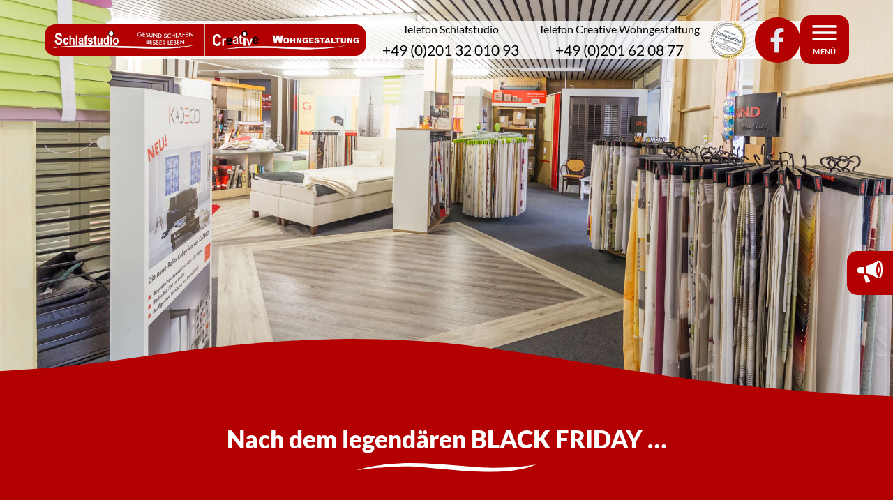

--- FILE ---
content_type: text/html; charset=UTF-8
request_url: https://creativewohngestaltung.de/nach-dem-legendaeren-black-friday/
body_size: 31566
content:
<!doctype html>
<html lang="de">
<head>
	<meta charset="UTF-8">
	<meta name="viewport" content="width=device-width, initial-scale=1">
	<link rel="profile" href="https://gmpg.org/xfn/11">
	<style> @font-face{font-family:'Roboto';font-weight:300;font-style:normal;font-display:swap;src:url('https://creativewohngestaltung.de/wp-content/uploads/fonts_cache/Roboto/300-normal/300-normal.woff2') format('woff2'),url('https://creativewohngestaltung.de/wp-content/uploads/fonts_cache/Roboto/300-normal/300-normal.woff') format('woff'),url('https://creativewohngestaltung.de/wp-content/uploads/fonts_cache/Roboto/300-normal/300-normal.ttf') format('truetype')}@font-face{font-family:'Roboto';font-weight:400;font-style:normal;font-display:swap;src:url('https://creativewohngestaltung.de/wp-content/uploads/fonts_cache/Roboto/400-normal/400-normal.woff2') format('woff2'),url('https://creativewohngestaltung.de/wp-content/uploads/fonts_cache/Roboto/400-normal/400-normal.woff') format('woff'),url('https://creativewohngestaltung.de/wp-content/uploads/fonts_cache/Roboto/400-normal/400-normal.ttf') format('truetype'),url('https://creativewohngestaltung.de/wp-content/uploads/fonts_cache/Roboto/400-normal/400-normal.svg#Roboto') format('svg'),url('https://creativewohngestaltung.de/wp-content/uploads/fonts_cache/Roboto/400-normal/400-normal.eot?#iefix') format('embedded-opentype')}@font-face{font-family:'Roboto';font-weight:500;font-style:normal;font-display:swap;src:url('https://creativewohngestaltung.de/wp-content/uploads/fonts_cache/Roboto/500-normal/500-normal.woff2') format('woff2'),url('https://creativewohngestaltung.de/wp-content/uploads/fonts_cache/Roboto/500-normal/500-normal.woff') format('woff'),url('https://creativewohngestaltung.de/wp-content/uploads/fonts_cache/Roboto/500-normal/500-normal.ttf') format('truetype')}@font-face{font-family:'Montserrat';font-weight:300;font-style:normal;font-display:swap;src:url('https://creativewohngestaltung.de/wp-content/uploads/fonts_cache/Montserrat/300-normal/300-normal.woff2') format('woff2'),url('https://creativewohngestaltung.de/wp-content/uploads/fonts_cache/Montserrat/300-normal/300-normal.woff') format('woff'),url('https://creativewohngestaltung.de/wp-content/uploads/fonts_cache/Montserrat/300-normal/300-normal.ttf') format('truetype')}@font-face{font-family:'Montserrat';font-weight:400;font-style:normal;font-display:swap;src:url('https://creativewohngestaltung.de/wp-content/uploads/fonts_cache/Montserrat/400-normal/400-normal.woff2') format('woff2'),url('https://creativewohngestaltung.de/wp-content/uploads/fonts_cache/Montserrat/400-normal/400-normal.woff') format('woff'),url('https://creativewohngestaltung.de/wp-content/uploads/fonts_cache/Montserrat/400-normal/400-normal.ttf') format('truetype')}@font-face{font-family:'Montserrat';font-weight:500;font-style:normal;font-display:swap;src:url('https://creativewohngestaltung.de/wp-content/uploads/fonts_cache/Montserrat/500-normal/500-normal.woff2') format('woff2'),url('https://creativewohngestaltung.de/wp-content/uploads/fonts_cache/Montserrat/500-normal/500-normal.woff') format('woff'),url('https://creativewohngestaltung.de/wp-content/uploads/fonts_cache/Montserrat/500-normal/500-normal.ttf') format('truetype')}@font-face{font-family:'Montserrat';font-weight:700;font-style:normal;font-display:swap;src:url('https://creativewohngestaltung.de/wp-content/uploads/fonts_cache/Montserrat/700-normal/700-normal.woff2') format('woff2'),url('https://creativewohngestaltung.de/wp-content/uploads/fonts_cache/Montserrat/700-normal/700-normal.woff') format('woff'),url('https://creativewohngestaltung.de/wp-content/uploads/fonts_cache/Montserrat/700-normal/700-normal.ttf') format('truetype')}@font-face{font-family:'Open Sans';font-weight:300;font-style:normal;font-display:swap;src:url('https://creativewohngestaltung.de/wp-content/uploads/fonts_cache/Open-Sans/300-normal/300-normal.woff2') format('woff2'),url('https://creativewohngestaltung.de/wp-content/uploads/fonts_cache/Open-Sans/300-normal/300-normal.woff') format('woff'),url('https://creativewohngestaltung.de/wp-content/uploads/fonts_cache/Open-Sans/300-normal/300-normal.ttf') format('truetype')}@font-face{font-family:'Open Sans';font-weight:400;font-style:normal;font-display:swap;src:url('https://creativewohngestaltung.de/wp-content/uploads/fonts_cache/Open-Sans/400-normal/400-normal.woff2') format('woff2'),url('https://creativewohngestaltung.de/wp-content/uploads/fonts_cache/Open-Sans/400-normal/400-normal.woff') format('woff'),url('https://creativewohngestaltung.de/wp-content/uploads/fonts_cache/Open-Sans/400-normal/400-normal.ttf') format('truetype')}@font-face{font-family:'Open Sans';font-weight:500;font-style:normal;font-display:swap;src:url('https://creativewohngestaltung.de/wp-content/uploads/fonts_cache/Open-Sans/500-normal/500-normal.woff2') format('woff2'),url('https://creativewohngestaltung.de/wp-content/uploads/fonts_cache/Open-Sans/500-normal/500-normal.woff') format('woff'),url('https://creativewohngestaltung.de/wp-content/uploads/fonts_cache/Open-Sans/500-normal/500-normal.ttf') format('truetype')}@font-face{font-family:'Open Sans';font-weight:700;font-style:normal;font-display:swap;src:url('https://creativewohngestaltung.de/wp-content/uploads/fonts_cache/Open-Sans/700-normal/700-normal.woff2') format('woff2'),url('https://creativewohngestaltung.de/wp-content/uploads/fonts_cache/Open-Sans/700-normal/700-normal.woff') format('woff'),url('https://creativewohngestaltung.de/wp-content/uploads/fonts_cache/Open-Sans/700-normal/700-normal.ttf') format('truetype')}@font-face{font-family:'Lato';font-weight:100;font-style:italic;font-display:swap;src:url('https://creativewohngestaltung.de/wp-content/uploads/fonts_cache/Lato/100-italic/100-italic.woff2') format('woff2'),url('https://creativewohngestaltung.de/wp-content/uploads/fonts_cache/Lato/100-italic/100-italic.woff') format('woff'),url('https://creativewohngestaltung.de/wp-content/uploads/fonts_cache/Lato/100-italic/100-italic.ttf') format('truetype')}@font-face{font-family:'Lato';font-weight:300;font-style:italic;font-display:swap;src:url('https://creativewohngestaltung.de/wp-content/uploads/fonts_cache/Lato/300-italic/300-italic.woff2') format('woff2'),url('https://creativewohngestaltung.de/wp-content/uploads/fonts_cache/Lato/300-italic/300-italic.woff') format('woff'),url('https://creativewohngestaltung.de/wp-content/uploads/fonts_cache/Lato/300-italic/300-italic.ttf') format('truetype')}@font-face{font-family:'Lato';font-weight:400;font-style:italic;font-display:swap;src:url('https://creativewohngestaltung.de/wp-content/uploads/fonts_cache/Lato/400-italic/400-italic.woff2') format('woff2'),url('https://creativewohngestaltung.de/wp-content/uploads/fonts_cache/Lato/400-italic/400-italic.woff') format('woff'),url('https://creativewohngestaltung.de/wp-content/uploads/fonts_cache/Lato/400-italic/400-italic.ttf') format('truetype')}@font-face{font-family:'Lato';font-weight:700;font-style:italic;font-display:swap;src:url('https://creativewohngestaltung.de/wp-content/uploads/fonts_cache/Lato/700-italic/700-italic.woff2') format('woff2'),url('https://creativewohngestaltung.de/wp-content/uploads/fonts_cache/Lato/700-italic/700-italic.woff') format('woff'),url('https://creativewohngestaltung.de/wp-content/uploads/fonts_cache/Lato/700-italic/700-italic.ttf') format('truetype')}@font-face{font-family:'Lato';font-weight:900;font-style:italic;font-display:swap;src:url('https://creativewohngestaltung.de/wp-content/uploads/fonts_cache/Lato/900-italic/900-italic.woff2') format('woff2'),url('https://creativewohngestaltung.de/wp-content/uploads/fonts_cache/Lato/900-italic/900-italic.woff') format('woff'),url('https://creativewohngestaltung.de/wp-content/uploads/fonts_cache/Lato/900-italic/900-italic.ttf') format('truetype')}@font-face{font-family:'Lato';font-weight:100;font-style:normal;font-display:swap;src:url('https://creativewohngestaltung.de/wp-content/uploads/fonts_cache/Lato/100-normal/100-normal.woff2') format('woff2'),url('https://creativewohngestaltung.de/wp-content/uploads/fonts_cache/Lato/100-normal/100-normal.woff') format('woff'),url('https://creativewohngestaltung.de/wp-content/uploads/fonts_cache/Lato/100-normal/100-normal.ttf') format('truetype')}@font-face{font-family:'Lato';font-weight:300;font-style:normal;font-display:swap;src:url('https://creativewohngestaltung.de/wp-content/uploads/fonts_cache/Lato/300-normal/300-normal.woff2') format('woff2'),url('https://creativewohngestaltung.de/wp-content/uploads/fonts_cache/Lato/300-normal/300-normal.woff') format('woff'),url('https://creativewohngestaltung.de/wp-content/uploads/fonts_cache/Lato/300-normal/300-normal.ttf') format('truetype')}@font-face{font-family:'Lato';font-weight:400;font-style:normal;font-display:swap;src:url('https://creativewohngestaltung.de/wp-content/uploads/fonts_cache/Lato/400-normal/400-normal.woff2') format('woff2'),url('https://creativewohngestaltung.de/wp-content/uploads/fonts_cache/Lato/400-normal/400-normal.woff') format('woff'),url('https://creativewohngestaltung.de/wp-content/uploads/fonts_cache/Lato/400-normal/400-normal.ttf') format('truetype')}@font-face{font-family:'Lato';font-weight:700;font-style:normal;font-display:swap;src:url('https://creativewohngestaltung.de/wp-content/uploads/fonts_cache/Lato/700-normal/700-normal.woff2') format('woff2'),url('https://creativewohngestaltung.de/wp-content/uploads/fonts_cache/Lato/700-normal/700-normal.woff') format('woff'),url('https://creativewohngestaltung.de/wp-content/uploads/fonts_cache/Lato/700-normal/700-normal.ttf') format('truetype')}@font-face{font-family:'Lato';font-weight:900;font-style:normal;font-display:swap;src:url('https://creativewohngestaltung.de/wp-content/uploads/fonts_cache/Lato/900-normal/900-normal.woff2') format('woff2'),url('https://creativewohngestaltung.de/wp-content/uploads/fonts_cache/Lato/900-normal/900-normal.woff') format('woff'),url('https://creativewohngestaltung.de/wp-content/uploads/fonts_cache/Lato/900-normal/900-normal.ttf') format('truetype')}</style><meta name='robots' content='index, follow, max-image-preview:large, max-snippet:-1, max-video-preview:-1' />

	<!-- This site is optimized with the Yoast SEO plugin v26.7 - https://yoast.com/wordpress/plugins/seo/ -->
	<title>Nach dem legendären BLACK FRIDAY ... - Betten und Bettwaren, Matratzen, und Gardinen: Creative Wohngestaltung in Essen</title>
	<link rel="canonical" href="https://creativewohngestaltung.de/nach-dem-legendaeren-black-friday/" />
	<meta property="og:locale" content="de_DE" />
	<meta property="og:type" content="article" />
	<meta property="og:title" content="Nach dem legendären BLACK FRIDAY ... - Betten und Bettwaren, Matratzen, und Gardinen: Creative Wohngestaltung in Essen" />
	<meta property="og:description" content="Nach dem legendären BLACK FRIDAY usw., eröffnen WIR NUN für 14 Tage, bis einschließlich 12.12.2018 die GELBEN TAGE❗️ GELB steht für Sonne, Sonne erweckt Freude, Lachen, Leben &#8230; und dem wollen wir uns anschließen und IHNEN mit einem EXTRA Sonderrabatt in Höhe von 15 % auf ALLE Produkte, die mit Fenstern &amp; Türen zu tun [&hellip;]" />
	<meta property="og:url" content="https://creativewohngestaltung.de/nach-dem-legendaeren-black-friday/" />
	<meta property="og:site_name" content="Betten und Bettwaren, Matratzen, und Gardinen: Creative Wohngestaltung in Essen" />
	<meta property="article:published_time" content="2018-11-24T10:21:00+00:00" />
	<meta property="og:image" content="https://creativewohngestaltung.de/wp-content/uploads/2018/11/624C78FC-2B56-4C00-97EF-3A935BB4B731.jpeg" />
	<meta property="og:image:width" content="1241" />
	<meta property="og:image:height" content="1231" />
	<meta property="og:image:type" content="image/jpeg" />
	<meta name="author" content="edvinas.jurevicius" />
	<meta name="twitter:card" content="summary_large_image" />
	<meta name="twitter:label1" content="Verfasst von" />
	<meta name="twitter:data1" content="edvinas.jurevicius" />
	<meta name="twitter:label2" content="Geschätzte Lesezeit" />
	<meta name="twitter:data2" content="1 Minute" />
	<script type="application/ld+json" class="yoast-schema-graph">{"@context":"https://schema.org","@graph":[{"@type":"Article","@id":"https://creativewohngestaltung.de/nach-dem-legendaeren-black-friday/#article","isPartOf":{"@id":"https://creativewohngestaltung.de/nach-dem-legendaeren-black-friday/"},"author":{"name":"edvinas.jurevicius","@id":"https://creativewohngestaltung.de/#/schema/person/49eda2751734deff81bb6cfc1e43b792"},"headline":"Nach dem legendären BLACK FRIDAY &#8230;","datePublished":"2018-11-24T10:21:00+00:00","mainEntityOfPage":{"@id":"https://creativewohngestaltung.de/nach-dem-legendaeren-black-friday/"},"wordCount":171,"commentCount":0,"publisher":{"@id":"https://creativewohngestaltung.de/#organization"},"image":{"@id":"https://creativewohngestaltung.de/nach-dem-legendaeren-black-friday/#primaryimage"},"thumbnailUrl":"https://creativewohngestaltung.de/wp-content/uploads/2018/11/624C78FC-2B56-4C00-97EF-3A935BB4B731.jpeg","keywords":["Blendschutz","Doppelrollos","Erfal","Essen","Fensterbeschattungen","Flächenvorhänge","Gardinen","Insektenschutz","Jalousien","Lamellenanlagen","Plissees","Raumklima","Raumteiler","Rollos","Schattenspender","Sichtschutz","Sonnenschutz","Variorollos","Vertikallamellen","Wohnatmospäre"],"articleSection":["Angebot"],"inLanguage":"de"},{"@type":"WebPage","@id":"https://creativewohngestaltung.de/nach-dem-legendaeren-black-friday/","url":"https://creativewohngestaltung.de/nach-dem-legendaeren-black-friday/","name":"Nach dem legendären BLACK FRIDAY ... - Betten und Bettwaren, Matratzen, und Gardinen: Creative Wohngestaltung in Essen","isPartOf":{"@id":"https://creativewohngestaltung.de/#website"},"primaryImageOfPage":{"@id":"https://creativewohngestaltung.de/nach-dem-legendaeren-black-friday/#primaryimage"},"image":{"@id":"https://creativewohngestaltung.de/nach-dem-legendaeren-black-friday/#primaryimage"},"thumbnailUrl":"https://creativewohngestaltung.de/wp-content/uploads/2018/11/624C78FC-2B56-4C00-97EF-3A935BB4B731.jpeg","datePublished":"2018-11-24T10:21:00+00:00","breadcrumb":{"@id":"https://creativewohngestaltung.de/nach-dem-legendaeren-black-friday/#breadcrumb"},"inLanguage":"de","potentialAction":[{"@type":"ReadAction","target":["https://creativewohngestaltung.de/nach-dem-legendaeren-black-friday/"]}]},{"@type":"ImageObject","inLanguage":"de","@id":"https://creativewohngestaltung.de/nach-dem-legendaeren-black-friday/#primaryimage","url":"https://creativewohngestaltung.de/wp-content/uploads/2018/11/624C78FC-2B56-4C00-97EF-3A935BB4B731.jpeg","contentUrl":"https://creativewohngestaltung.de/wp-content/uploads/2018/11/624C78FC-2B56-4C00-97EF-3A935BB4B731.jpeg","width":1241,"height":1231},{"@type":"BreadcrumbList","@id":"https://creativewohngestaltung.de/nach-dem-legendaeren-black-friday/#breadcrumb","itemListElement":[{"@type":"ListItem","position":1,"name":"Home","item":"https://creativewohngestaltung.de/"},{"@type":"ListItem","position":2,"name":"Aktuelles","item":"https://creativewohngestaltung.de/aktuelles/"},{"@type":"ListItem","position":3,"name":"Nach dem legendären BLACK FRIDAY &#8230;"}]},{"@type":"WebSite","@id":"https://creativewohngestaltung.de/#website","url":"https://creativewohngestaltung.de/","name":"Creative Wohngestaltung: Betten und Bettwaren, Matratzen und Gardinen","description":"Mit großer Auswahl und persönlicher Beratung sind wir als Fachgeschäft in Essen Ihr Spezialist, wenn es um gesundes Schlafen geht.","publisher":{"@id":"https://creativewohngestaltung.de/#organization"},"potentialAction":[{"@type":"SearchAction","target":{"@type":"EntryPoint","urlTemplate":"https://creativewohngestaltung.de/?s={search_term_string}"},"query-input":{"@type":"PropertyValueSpecification","valueRequired":true,"valueName":"search_term_string"}}],"inLanguage":"de"},{"@type":"Organization","@id":"https://creativewohngestaltung.de/#organization","name":"Creative Wohngestaltung","url":"https://creativewohngestaltung.de/","logo":{"@type":"ImageObject","inLanguage":"de","@id":"https://creativewohngestaltung.de/#/schema/logo/image/","url":"https://creativewohngestaltung.de/wp-content/uploads/2022/03/logo.svg","contentUrl":"https://creativewohngestaltung.de/wp-content/uploads/2022/03/logo.svg","width":859.057,"height":83,"caption":"Creative Wohngestaltung"},"image":{"@id":"https://creativewohngestaltung.de/#/schema/logo/image/"}},{"@type":"Person","@id":"https://creativewohngestaltung.de/#/schema/person/49eda2751734deff81bb6cfc1e43b792","name":"edvinas.jurevicius","image":{"@type":"ImageObject","inLanguage":"de","@id":"https://creativewohngestaltung.de/#/schema/person/image/","url":"https://secure.gravatar.com/avatar/e62607fac7302c6cad3f78d597598ca4e388ea7c453040534f43e51105612027?s=96&d=mm&r=g","contentUrl":"https://secure.gravatar.com/avatar/e62607fac7302c6cad3f78d597598ca4e388ea7c453040534f43e51105612027?s=96&d=mm&r=g","caption":"edvinas.jurevicius"}}]}</script>
	<!-- / Yoast SEO plugin. -->


<link rel='dns-prefetch' href='//hcaptcha.com' />
<link rel="alternate" type="application/rss+xml" title="Betten und Bettwaren, Matratzen, und Gardinen: Creative Wohngestaltung in Essen &raquo; Feed" href="https://creativewohngestaltung.de/feed/" />
<link rel="alternate" title="oEmbed (JSON)" type="application/json+oembed" href="https://creativewohngestaltung.de/wp-json/oembed/1.0/embed?url=https%3A%2F%2Fcreativewohngestaltung.de%2Fnach-dem-legendaeren-black-friday%2F" />
<link rel="alternate" title="oEmbed (XML)" type="text/xml+oembed" href="https://creativewohngestaltung.de/wp-json/oembed/1.0/embed?url=https%3A%2F%2Fcreativewohngestaltung.de%2Fnach-dem-legendaeren-black-friday%2F&#038;format=xml" />
<style id='wp-img-auto-sizes-contain-inline-css'>
img:is([sizes=auto i],[sizes^="auto," i]){contain-intrinsic-size:3000px 1500px}
/*# sourceURL=wp-img-auto-sizes-contain-inline-css */
</style>
<link rel='stylesheet' id='leaflet-css' href='https://creativewohngestaltung.de/wp-content/plugins/osm-map-elementor/assets/leaflet/leaflet.css?ver=1.3.1' media='all' />
<link rel='stylesheet' id='mapbox-gl-css' href='https://creativewohngestaltung.de/wp-content/plugins/osm-map-elementor/assets/css/mapbox-gl.css?ver=1.3.1' media='all' />
<link rel='stylesheet' id='leaflet-fa-markers-css' href='https://creativewohngestaltung.de/wp-content/plugins/osm-map-elementor/assets/leaflet-fa-markers/L.Icon.FontAwesome.css?ver=1.3.1' media='all' />
<link rel='stylesheet' id='osm-map-elementor-css' href='https://creativewohngestaltung.de/wp-content/plugins/osm-map-elementor/assets/css/osm-map-elementor.css?ver=1.3.1' media='all' />
<link rel='stylesheet' id='font-awesome-free-css' href='https://creativewohngestaltung.de/wp-content/plugins/osm-map-elementor/assets/fontawesome-free/css/all.min.css?ver=1.3.1' media='all' />
<link rel='stylesheet' id='premium-addons-css' href='https://creativewohngestaltung.de/wp-content/plugins/premium-addons-for-elementor/assets/frontend/min-css/premium-addons.min.css?ver=4.11.64' media='all' />
<link rel='stylesheet' id='premium-pro-css' href='https://creativewohngestaltung.de/wp-content/plugins/premium-addons-pro/assets/frontend/min-css/premium-addons.min.css?ver=2.9.55' media='all' />
<style id='wp-emoji-styles-inline-css'>

	img.wp-smiley, img.emoji {
		display: inline !important;
		border: none !important;
		box-shadow: none !important;
		height: 1em !important;
		width: 1em !important;
		margin: 0 0.07em !important;
		vertical-align: -0.1em !important;
		background: none !important;
		padding: 0 !important;
	}
/*# sourceURL=wp-emoji-styles-inline-css */
</style>
<link rel='stylesheet' id='wp-block-library-css' href='https://creativewohngestaltung.de/wp-includes/css/dist/block-library/style.min.css?ver=6.9' media='all' />
<style id='global-styles-inline-css'>
:root{--wp--preset--aspect-ratio--square: 1;--wp--preset--aspect-ratio--4-3: 4/3;--wp--preset--aspect-ratio--3-4: 3/4;--wp--preset--aspect-ratio--3-2: 3/2;--wp--preset--aspect-ratio--2-3: 2/3;--wp--preset--aspect-ratio--16-9: 16/9;--wp--preset--aspect-ratio--9-16: 9/16;--wp--preset--color--black: #000000;--wp--preset--color--cyan-bluish-gray: #abb8c3;--wp--preset--color--white: #ffffff;--wp--preset--color--pale-pink: #f78da7;--wp--preset--color--vivid-red: #cf2e2e;--wp--preset--color--luminous-vivid-orange: #ff6900;--wp--preset--color--luminous-vivid-amber: #fcb900;--wp--preset--color--light-green-cyan: #7bdcb5;--wp--preset--color--vivid-green-cyan: #00d084;--wp--preset--color--pale-cyan-blue: #8ed1fc;--wp--preset--color--vivid-cyan-blue: #0693e3;--wp--preset--color--vivid-purple: #9b51e0;--wp--preset--gradient--vivid-cyan-blue-to-vivid-purple: linear-gradient(135deg,rgb(6,147,227) 0%,rgb(155,81,224) 100%);--wp--preset--gradient--light-green-cyan-to-vivid-green-cyan: linear-gradient(135deg,rgb(122,220,180) 0%,rgb(0,208,130) 100%);--wp--preset--gradient--luminous-vivid-amber-to-luminous-vivid-orange: linear-gradient(135deg,rgb(252,185,0) 0%,rgb(255,105,0) 100%);--wp--preset--gradient--luminous-vivid-orange-to-vivid-red: linear-gradient(135deg,rgb(255,105,0) 0%,rgb(207,46,46) 100%);--wp--preset--gradient--very-light-gray-to-cyan-bluish-gray: linear-gradient(135deg,rgb(238,238,238) 0%,rgb(169,184,195) 100%);--wp--preset--gradient--cool-to-warm-spectrum: linear-gradient(135deg,rgb(74,234,220) 0%,rgb(151,120,209) 20%,rgb(207,42,186) 40%,rgb(238,44,130) 60%,rgb(251,105,98) 80%,rgb(254,248,76) 100%);--wp--preset--gradient--blush-light-purple: linear-gradient(135deg,rgb(255,206,236) 0%,rgb(152,150,240) 100%);--wp--preset--gradient--blush-bordeaux: linear-gradient(135deg,rgb(254,205,165) 0%,rgb(254,45,45) 50%,rgb(107,0,62) 100%);--wp--preset--gradient--luminous-dusk: linear-gradient(135deg,rgb(255,203,112) 0%,rgb(199,81,192) 50%,rgb(65,88,208) 100%);--wp--preset--gradient--pale-ocean: linear-gradient(135deg,rgb(255,245,203) 0%,rgb(182,227,212) 50%,rgb(51,167,181) 100%);--wp--preset--gradient--electric-grass: linear-gradient(135deg,rgb(202,248,128) 0%,rgb(113,206,126) 100%);--wp--preset--gradient--midnight: linear-gradient(135deg,rgb(2,3,129) 0%,rgb(40,116,252) 100%);--wp--preset--font-size--small: 13px;--wp--preset--font-size--medium: 20px;--wp--preset--font-size--large: 36px;--wp--preset--font-size--x-large: 42px;--wp--preset--spacing--20: 0.44rem;--wp--preset--spacing--30: 0.67rem;--wp--preset--spacing--40: 1rem;--wp--preset--spacing--50: 1.5rem;--wp--preset--spacing--60: 2.25rem;--wp--preset--spacing--70: 3.38rem;--wp--preset--spacing--80: 5.06rem;--wp--preset--shadow--natural: 6px 6px 9px rgba(0, 0, 0, 0.2);--wp--preset--shadow--deep: 12px 12px 50px rgba(0, 0, 0, 0.4);--wp--preset--shadow--sharp: 6px 6px 0px rgba(0, 0, 0, 0.2);--wp--preset--shadow--outlined: 6px 6px 0px -3px rgb(255, 255, 255), 6px 6px rgb(0, 0, 0);--wp--preset--shadow--crisp: 6px 6px 0px rgb(0, 0, 0);}:root { --wp--style--global--content-size: 800px;--wp--style--global--wide-size: 1200px; }:where(body) { margin: 0; }.wp-site-blocks > .alignleft { float: left; margin-right: 2em; }.wp-site-blocks > .alignright { float: right; margin-left: 2em; }.wp-site-blocks > .aligncenter { justify-content: center; margin-left: auto; margin-right: auto; }:where(.wp-site-blocks) > * { margin-block-start: 24px; margin-block-end: 0; }:where(.wp-site-blocks) > :first-child { margin-block-start: 0; }:where(.wp-site-blocks) > :last-child { margin-block-end: 0; }:root { --wp--style--block-gap: 24px; }:root :where(.is-layout-flow) > :first-child{margin-block-start: 0;}:root :where(.is-layout-flow) > :last-child{margin-block-end: 0;}:root :where(.is-layout-flow) > *{margin-block-start: 24px;margin-block-end: 0;}:root :where(.is-layout-constrained) > :first-child{margin-block-start: 0;}:root :where(.is-layout-constrained) > :last-child{margin-block-end: 0;}:root :where(.is-layout-constrained) > *{margin-block-start: 24px;margin-block-end: 0;}:root :where(.is-layout-flex){gap: 24px;}:root :where(.is-layout-grid){gap: 24px;}.is-layout-flow > .alignleft{float: left;margin-inline-start: 0;margin-inline-end: 2em;}.is-layout-flow > .alignright{float: right;margin-inline-start: 2em;margin-inline-end: 0;}.is-layout-flow > .aligncenter{margin-left: auto !important;margin-right: auto !important;}.is-layout-constrained > .alignleft{float: left;margin-inline-start: 0;margin-inline-end: 2em;}.is-layout-constrained > .alignright{float: right;margin-inline-start: 2em;margin-inline-end: 0;}.is-layout-constrained > .aligncenter{margin-left: auto !important;margin-right: auto !important;}.is-layout-constrained > :where(:not(.alignleft):not(.alignright):not(.alignfull)){max-width: var(--wp--style--global--content-size);margin-left: auto !important;margin-right: auto !important;}.is-layout-constrained > .alignwide{max-width: var(--wp--style--global--wide-size);}body .is-layout-flex{display: flex;}.is-layout-flex{flex-wrap: wrap;align-items: center;}.is-layout-flex > :is(*, div){margin: 0;}body .is-layout-grid{display: grid;}.is-layout-grid > :is(*, div){margin: 0;}body{padding-top: 0px;padding-right: 0px;padding-bottom: 0px;padding-left: 0px;}a:where(:not(.wp-element-button)){text-decoration: underline;}:root :where(.wp-element-button, .wp-block-button__link){background-color: #32373c;border-width: 0;color: #fff;font-family: inherit;font-size: inherit;font-style: inherit;font-weight: inherit;letter-spacing: inherit;line-height: inherit;padding-top: calc(0.667em + 2px);padding-right: calc(1.333em + 2px);padding-bottom: calc(0.667em + 2px);padding-left: calc(1.333em + 2px);text-decoration: none;text-transform: inherit;}.has-black-color{color: var(--wp--preset--color--black) !important;}.has-cyan-bluish-gray-color{color: var(--wp--preset--color--cyan-bluish-gray) !important;}.has-white-color{color: var(--wp--preset--color--white) !important;}.has-pale-pink-color{color: var(--wp--preset--color--pale-pink) !important;}.has-vivid-red-color{color: var(--wp--preset--color--vivid-red) !important;}.has-luminous-vivid-orange-color{color: var(--wp--preset--color--luminous-vivid-orange) !important;}.has-luminous-vivid-amber-color{color: var(--wp--preset--color--luminous-vivid-amber) !important;}.has-light-green-cyan-color{color: var(--wp--preset--color--light-green-cyan) !important;}.has-vivid-green-cyan-color{color: var(--wp--preset--color--vivid-green-cyan) !important;}.has-pale-cyan-blue-color{color: var(--wp--preset--color--pale-cyan-blue) !important;}.has-vivid-cyan-blue-color{color: var(--wp--preset--color--vivid-cyan-blue) !important;}.has-vivid-purple-color{color: var(--wp--preset--color--vivid-purple) !important;}.has-black-background-color{background-color: var(--wp--preset--color--black) !important;}.has-cyan-bluish-gray-background-color{background-color: var(--wp--preset--color--cyan-bluish-gray) !important;}.has-white-background-color{background-color: var(--wp--preset--color--white) !important;}.has-pale-pink-background-color{background-color: var(--wp--preset--color--pale-pink) !important;}.has-vivid-red-background-color{background-color: var(--wp--preset--color--vivid-red) !important;}.has-luminous-vivid-orange-background-color{background-color: var(--wp--preset--color--luminous-vivid-orange) !important;}.has-luminous-vivid-amber-background-color{background-color: var(--wp--preset--color--luminous-vivid-amber) !important;}.has-light-green-cyan-background-color{background-color: var(--wp--preset--color--light-green-cyan) !important;}.has-vivid-green-cyan-background-color{background-color: var(--wp--preset--color--vivid-green-cyan) !important;}.has-pale-cyan-blue-background-color{background-color: var(--wp--preset--color--pale-cyan-blue) !important;}.has-vivid-cyan-blue-background-color{background-color: var(--wp--preset--color--vivid-cyan-blue) !important;}.has-vivid-purple-background-color{background-color: var(--wp--preset--color--vivid-purple) !important;}.has-black-border-color{border-color: var(--wp--preset--color--black) !important;}.has-cyan-bluish-gray-border-color{border-color: var(--wp--preset--color--cyan-bluish-gray) !important;}.has-white-border-color{border-color: var(--wp--preset--color--white) !important;}.has-pale-pink-border-color{border-color: var(--wp--preset--color--pale-pink) !important;}.has-vivid-red-border-color{border-color: var(--wp--preset--color--vivid-red) !important;}.has-luminous-vivid-orange-border-color{border-color: var(--wp--preset--color--luminous-vivid-orange) !important;}.has-luminous-vivid-amber-border-color{border-color: var(--wp--preset--color--luminous-vivid-amber) !important;}.has-light-green-cyan-border-color{border-color: var(--wp--preset--color--light-green-cyan) !important;}.has-vivid-green-cyan-border-color{border-color: var(--wp--preset--color--vivid-green-cyan) !important;}.has-pale-cyan-blue-border-color{border-color: var(--wp--preset--color--pale-cyan-blue) !important;}.has-vivid-cyan-blue-border-color{border-color: var(--wp--preset--color--vivid-cyan-blue) !important;}.has-vivid-purple-border-color{border-color: var(--wp--preset--color--vivid-purple) !important;}.has-vivid-cyan-blue-to-vivid-purple-gradient-background{background: var(--wp--preset--gradient--vivid-cyan-blue-to-vivid-purple) !important;}.has-light-green-cyan-to-vivid-green-cyan-gradient-background{background: var(--wp--preset--gradient--light-green-cyan-to-vivid-green-cyan) !important;}.has-luminous-vivid-amber-to-luminous-vivid-orange-gradient-background{background: var(--wp--preset--gradient--luminous-vivid-amber-to-luminous-vivid-orange) !important;}.has-luminous-vivid-orange-to-vivid-red-gradient-background{background: var(--wp--preset--gradient--luminous-vivid-orange-to-vivid-red) !important;}.has-very-light-gray-to-cyan-bluish-gray-gradient-background{background: var(--wp--preset--gradient--very-light-gray-to-cyan-bluish-gray) !important;}.has-cool-to-warm-spectrum-gradient-background{background: var(--wp--preset--gradient--cool-to-warm-spectrum) !important;}.has-blush-light-purple-gradient-background{background: var(--wp--preset--gradient--blush-light-purple) !important;}.has-blush-bordeaux-gradient-background{background: var(--wp--preset--gradient--blush-bordeaux) !important;}.has-luminous-dusk-gradient-background{background: var(--wp--preset--gradient--luminous-dusk) !important;}.has-pale-ocean-gradient-background{background: var(--wp--preset--gradient--pale-ocean) !important;}.has-electric-grass-gradient-background{background: var(--wp--preset--gradient--electric-grass) !important;}.has-midnight-gradient-background{background: var(--wp--preset--gradient--midnight) !important;}.has-small-font-size{font-size: var(--wp--preset--font-size--small) !important;}.has-medium-font-size{font-size: var(--wp--preset--font-size--medium) !important;}.has-large-font-size{font-size: var(--wp--preset--font-size--large) !important;}.has-x-large-font-size{font-size: var(--wp--preset--font-size--x-large) !important;}
:root :where(.wp-block-pullquote){font-size: 1.5em;line-height: 1.6;}
/*# sourceURL=global-styles-inline-css */
</style>
<link rel='stylesheet' id='hello-elementor-css' href='https://creativewohngestaltung.de/wp-content/themes/hello-elementor/assets/css/reset.css?ver=3.4.5' media='all' />
<link rel='stylesheet' id='hello-elementor-theme-style-css' href='https://creativewohngestaltung.de/wp-content/themes/hello-elementor/assets/css/theme.css?ver=3.4.5' media='all' />
<link rel='stylesheet' id='hello-elementor-header-footer-css' href='https://creativewohngestaltung.de/wp-content/themes/hello-elementor/assets/css/header-footer.css?ver=3.4.5' media='all' />
<link rel='stylesheet' id='elementor-frontend-css' href='https://creativewohngestaltung.de/wp-content/uploads/elementor/css/custom-frontend.min.css?ver=1768957858' media='all' />
<link rel='stylesheet' id='widget-divider-css' href='https://creativewohngestaltung.de/wp-content/plugins/elementor/assets/css/widget-divider.min.css?ver=3.34.1' media='all' />
<link rel='stylesheet' id='widget-image-css' href='https://creativewohngestaltung.de/wp-content/plugins/elementor/assets/css/widget-image.min.css?ver=3.34.1' media='all' />
<link rel='stylesheet' id='pa-glass-css' href='https://creativewohngestaltung.de/wp-content/plugins/premium-addons-for-elementor/assets/frontend/min-css/liquid-glass.min.css?ver=4.11.64' media='all' />
<link rel='stylesheet' id='pa-btn-css' href='https://creativewohngestaltung.de/wp-content/plugins/premium-addons-for-elementor/assets/frontend/min-css/button-line.min.css?ver=4.11.64' media='all' />
<link rel='stylesheet' id='e-sticky-css' href='https://creativewohngestaltung.de/wp-content/plugins/elementor-pro/assets/css/modules/sticky.min.css?ver=3.34.0' media='all' />
<link rel='stylesheet' id='widget-image-box-css' href='https://creativewohngestaltung.de/wp-content/uploads/elementor/css/custom-widget-image-box.min.css?ver=1768957858' media='all' />
<link rel='stylesheet' id='widget-spacer-css' href='https://creativewohngestaltung.de/wp-content/plugins/elementor/assets/css/widget-spacer.min.css?ver=3.34.1' media='all' />
<link rel='stylesheet' id='widget-heading-css' href='https://creativewohngestaltung.de/wp-content/plugins/elementor/assets/css/widget-heading.min.css?ver=3.34.1' media='all' />
<link rel='stylesheet' id='e-shapes-css' href='https://creativewohngestaltung.de/wp-content/plugins/elementor/assets/css/conditionals/shapes.min.css?ver=3.34.1' media='all' />
<link rel='stylesheet' id='widget-post-navigation-css' href='https://creativewohngestaltung.de/wp-content/plugins/elementor-pro/assets/css/widget-post-navigation.min.css?ver=3.34.0' media='all' />
<link rel='stylesheet' id='jet-blocks-css' href='https://creativewohngestaltung.de/wp-content/uploads/elementor/css/custom-jet-blocks.css?ver=1.3.22' media='all' />
<link rel='stylesheet' id='elementor-icons-css' href='https://creativewohngestaltung.de/wp-content/plugins/elementor/assets/lib/eicons/css/elementor-icons.min.css?ver=5.45.0' media='all' />
<link rel='stylesheet' id='elementor-post-8-css' href='https://creativewohngestaltung.de/wp-content/uploads/elementor/css/post-8.css?ver=1768957859' media='all' />
<link rel='stylesheet' id='jet-tricks-frontend-css' href='https://creativewohngestaltung.de/wp-content/plugins/jet-tricks/assets/css/jet-tricks-frontend.css?ver=1.5.9' media='all' />
<link rel='stylesheet' id='font-awesome-5-all-css' href='https://creativewohngestaltung.de/wp-content/plugins/elementor/assets/lib/font-awesome/css/all.min.css?ver=4.11.64' media='all' />
<link rel='stylesheet' id='font-awesome-4-shim-css' href='https://creativewohngestaltung.de/wp-content/plugins/elementor/assets/lib/font-awesome/css/v4-shims.min.css?ver=3.34.1' media='all' />
<link rel='stylesheet' id='elementor-post-327-css' href='https://creativewohngestaltung.de/wp-content/uploads/elementor/css/post-327.css?ver=1768957861' media='all' />
<link rel='stylesheet' id='elementor-post-487-css' href='https://creativewohngestaltung.de/wp-content/uploads/elementor/css/post-487.css?ver=1768957862' media='all' />
<link rel='stylesheet' id='elementor-post-1222-css' href='https://creativewohngestaltung.de/wp-content/uploads/elementor/css/post-1222.css?ver=1768958500' media='all' />
<link rel='stylesheet' id='borlabs-cookie-custom-css' href='https://creativewohngestaltung.de/wp-content/cache/borlabs-cookie/1/borlabs-cookie-1-de.css?ver=3.3.23-108' media='all' />
<link rel='stylesheet' id='elementor-icons-shared-0-css' href='https://creativewohngestaltung.de/wp-content/plugins/elementor/assets/lib/font-awesome/css/fontawesome.min.css?ver=5.15.3' media='all' />
<link rel='stylesheet' id='elementor-icons-fa-brands-css' href='https://creativewohngestaltung.de/wp-content/plugins/elementor/assets/lib/font-awesome/css/brands.min.css?ver=5.15.3' media='all' />
<link rel='stylesheet' id='elementor-icons-icomoon-4-css' href='https://creativewohngestaltung.de/wp-content/uploads/elementor/custom-icons/icomoon-4/style.css?ver=1.0.0' media='all' />
<link rel='stylesheet' id='elementor-icons-fa-solid-css' href='https://creativewohngestaltung.de/wp-content/plugins/elementor/assets/lib/font-awesome/css/solid.min.css?ver=5.15.3' media='all' />
<script src="https://creativewohngestaltung.de/wp-includes/js/jquery/jquery.min.js?ver=3.7.1" id="jquery-core-js"></script>
<script src="https://creativewohngestaltung.de/wp-includes/js/jquery/jquery-migrate.min.js?ver=3.4.1" id="jquery-migrate-js"></script>
<script src="https://creativewohngestaltung.de/wp-content/plugins/elementor/assets/lib/font-awesome/js/v4-shims.min.js?ver=3.34.1" id="font-awesome-4-shim-js"></script>
<script data-no-optimize="1" data-no-minify="1" data-cfasync="false" src="https://creativewohngestaltung.de/wp-content/cache/borlabs-cookie/1/borlabs-cookie-config-de.json.js?ver=3.3.23-88" id="borlabs-cookie-config-js"></script>
<link rel="https://api.w.org/" href="https://creativewohngestaltung.de/wp-json/" /><link rel="alternate" title="JSON" type="application/json" href="https://creativewohngestaltung.de/wp-json/wp/v2/posts/2356" /><link rel="EditURI" type="application/rsd+xml" title="RSD" href="https://creativewohngestaltung.de/xmlrpc.php?rsd" />
<meta name="generator" content="WordPress 6.9" />
<link rel='shortlink' href='https://creativewohngestaltung.de/?p=2356' />
<style>
.h-captcha{position:relative;display:block;margin-bottom:2rem;padding:0;clear:both}.h-captcha[data-size="normal"]{width:302px;height:76px}.h-captcha[data-size="compact"]{width:158px;height:138px}.h-captcha[data-size="invisible"]{display:none}.h-captcha iframe{z-index:1}.h-captcha::before{content:"";display:block;position:absolute;top:0;left:0;background:url(https://creativewohngestaltung.de/wp-content/plugins/hcaptcha-for-forms-and-more/assets/images/hcaptcha-div-logo.svg) no-repeat;border:1px solid #fff0;border-radius:4px;box-sizing:border-box}.h-captcha::after{content:"The hCaptcha loading is delayed until user interaction.";font-family:-apple-system,system-ui,BlinkMacSystemFont,"Segoe UI",Roboto,Oxygen,Ubuntu,"Helvetica Neue",Arial,sans-serif;font-size:10px;font-weight:500;position:absolute;top:0;bottom:0;left:0;right:0;box-sizing:border-box;color:#bf1722;opacity:0}.h-captcha:not(:has(iframe))::after{animation:hcap-msg-fade-in .3s ease forwards;animation-delay:2s}.h-captcha:has(iframe)::after{animation:none;opacity:0}@keyframes hcap-msg-fade-in{to{opacity:1}}.h-captcha[data-size="normal"]::before{width:302px;height:76px;background-position:93.8% 28%}.h-captcha[data-size="normal"]::after{width:302px;height:76px;display:flex;flex-wrap:wrap;align-content:center;line-height:normal;padding:0 75px 0 10px}.h-captcha[data-size="compact"]::before{width:158px;height:138px;background-position:49.9% 78.8%}.h-captcha[data-size="compact"]::after{width:158px;height:138px;text-align:center;line-height:normal;padding:24px 10px 10px 10px}.h-captcha[data-theme="light"]::before,body.is-light-theme .h-captcha[data-theme="auto"]::before,.h-captcha[data-theme="auto"]::before{background-color:#fafafa;border:1px solid #e0e0e0}.h-captcha[data-theme="dark"]::before,body.is-dark-theme .h-captcha[data-theme="auto"]::before,html.wp-dark-mode-active .h-captcha[data-theme="auto"]::before,html.drdt-dark-mode .h-captcha[data-theme="auto"]::before{background-image:url(https://creativewohngestaltung.de/wp-content/plugins/hcaptcha-for-forms-and-more/assets/images/hcaptcha-div-logo-white.svg);background-repeat:no-repeat;background-color:#333;border:1px solid #f5f5f5}@media (prefers-color-scheme:dark){.h-captcha[data-theme="auto"]::before{background-image:url(https://creativewohngestaltung.de/wp-content/plugins/hcaptcha-for-forms-and-more/assets/images/hcaptcha-div-logo-white.svg);background-repeat:no-repeat;background-color:#333;border:1px solid #f5f5f5}}.h-captcha[data-theme="custom"]::before{background-color:initial}.h-captcha[data-size="invisible"]::before,.h-captcha[data-size="invisible"]::after{display:none}.h-captcha iframe{position:relative}div[style*="z-index: 2147483647"] div[style*="border-width: 11px"][style*="position: absolute"][style*="pointer-events: none"]{border-style:none}
</style>
<style>
.elementor-widget-login .h-captcha{margin-bottom:0}
</style>
<meta name="generator" content="Elementor 3.34.1; features: additional_custom_breakpoints; settings: css_print_method-external, google_font-enabled, font_display-auto">
			<style>
				.e-con.e-parent:nth-of-type(n+4):not(.e-lazyloaded):not(.e-no-lazyload),
				.e-con.e-parent:nth-of-type(n+4):not(.e-lazyloaded):not(.e-no-lazyload) * {
					background-image: none !important;
				}
				@media screen and (max-height: 1024px) {
					.e-con.e-parent:nth-of-type(n+3):not(.e-lazyloaded):not(.e-no-lazyload),
					.e-con.e-parent:nth-of-type(n+3):not(.e-lazyloaded):not(.e-no-lazyload) * {
						background-image: none !important;
					}
				}
				@media screen and (max-height: 640px) {
					.e-con.e-parent:nth-of-type(n+2):not(.e-lazyloaded):not(.e-no-lazyload),
					.e-con.e-parent:nth-of-type(n+2):not(.e-lazyloaded):not(.e-no-lazyload) * {
						background-image: none !important;
					}
				}
			</style>
			<style>
.elementor-field-type-hcaptcha .elementor-field{background:transparent!important}.elementor-field-type-hcaptcha .h-captcha{margin-bottom:unset}
</style>
<link rel="icon" href="https://creativewohngestaltung.de/wp-content/uploads/2022/03/mobilelogo1-150x150.png" sizes="32x32" />
<link rel="icon" href="https://creativewohngestaltung.de/wp-content/uploads/2022/03/mobilelogo1.png" sizes="192x192" />
<link rel="apple-touch-icon" href="https://creativewohngestaltung.de/wp-content/uploads/2022/03/mobilelogo1.png" />
<meta name="msapplication-TileImage" content="https://creativewohngestaltung.de/wp-content/uploads/2022/03/mobilelogo1.png" />
</head>
<body class="wp-singular post-template-default single single-post postid-2356 single-format-standard wp-custom-logo wp-embed-responsive wp-theme-hello-elementor hello-elementor-default elementor-default elementor-kit-8 elementor-page-1222">


<a class="skip-link screen-reader-text" href="#content">Zum Inhalt springen</a>

		<header data-elementor-type="header" data-elementor-id="327" class="elementor elementor-327 elementor-location-header" data-elementor-post-type="elementor_library">
					<section class="elementor-section elementor-top-section elementor-element elementor-element-aad716d elementor-section-full_width elementor-section-height-min-height elementor-section-items-stretch elementor-hidden-mobile elementor-hidden-tablet elementor-section-height-default" data-id="aad716d" data-element_type="section" data-settings="{&quot;jet_parallax_layout_list&quot;:[],&quot;background_background&quot;:&quot;classic&quot;,&quot;sticky&quot;:&quot;top&quot;,&quot;sticky_offset&quot;:20,&quot;sticky_on&quot;:[&quot;widescreen&quot;,&quot;desktop&quot;,&quot;laptop&quot;,&quot;tablet&quot;,&quot;mobile&quot;],&quot;sticky_effects_offset&quot;:0,&quot;sticky_anchor_link_offset&quot;:0}">
						<div class="elementor-container elementor-column-gap-no">
					<div class="elementor-column elementor-col-100 elementor-top-column elementor-element elementor-element-3bdadeb" data-id="3bdadeb" data-element_type="column" data-settings="{&quot;background_background&quot;:&quot;classic&quot;}">
			<div class="elementor-widget-wrap elementor-element-populated">
						<div class="elementor-element elementor-element-741cf6b elementor-absolute elementor-widget-divider--view-line elementor-widget elementor-widget-divider" data-id="741cf6b" data-element_type="widget" data-settings="{&quot;_position&quot;:&quot;absolute&quot;}" data-widget_type="divider.default">
				<div class="elementor-widget-container">
							<div class="elementor-divider">
			<span class="elementor-divider-separator">
						</span>
		</div>
						</div>
				</div>
				<section class="elementor-section elementor-inner-section elementor-element elementor-element-ebf57fd elementor-section-full_width elementor-section-height-default elementor-section-height-default" data-id="ebf57fd" data-element_type="section" data-settings="{&quot;jet_parallax_layout_list&quot;:[]}">
						<div class="elementor-container elementor-column-gap-no">
					<div class="elementor-column elementor-col-16 elementor-inner-column elementor-element elementor-element-06b9c4c" data-id="06b9c4c" data-element_type="column">
			<div class="elementor-widget-wrap elementor-element-populated">
						<div class="elementor-element elementor-element-d8370d3 elementor-widget__width-inherit elementor-widget elementor-widget-image" data-id="d8370d3" data-element_type="widget" data-widget_type="image.default">
				<div class="elementor-widget-container">
																<a href="/">
							<img width="860" height="83" src="https://creativewohngestaltung.de/wp-content/uploads/2022/02/logo_header.png" class="attachment-full size-full wp-image-3767" alt="" srcset="https://creativewohngestaltung.de/wp-content/uploads/2022/02/logo_header.png 860w, https://creativewohngestaltung.de/wp-content/uploads/2022/02/logo_header-300x29.png 300w, https://creativewohngestaltung.de/wp-content/uploads/2022/02/logo_header-768x74.png 768w" sizes="(max-width: 860px) 100vw, 860px" />								</a>
															</div>
				</div>
					</div>
		</div>
				<div class="elementor-column elementor-col-16 elementor-inner-column elementor-element elementor-element-f3c91e6" data-id="f3c91e6" data-element_type="column">
			<div class="elementor-widget-wrap elementor-element-populated">
						<div class="elementor-element elementor-element-54f027c premium-header-block premium-lq__none premium-box-lq__none elementor-widget elementor-widget-premium-addon-dual-header" data-id="54f027c" data-element_type="widget" data-widget_type="premium-addon-dual-header.default">
					
		<div class="elementor-widget-container">
				<a href="tel:+492013201093">
					<span class="premium-dual-header-first-header "><span class="premium-dual-header-first-span">Telefon Schlafstudio  </span><span class="premium-dual-header-second-header ">+49 (0)201 32 010 93</span></span> 				</a>
				</div>

						</div>
					</div>
		</div>
				<div class="elementor-column elementor-col-16 elementor-inner-column elementor-element elementor-element-8d006a4" data-id="8d006a4" data-element_type="column">
			<div class="elementor-widget-wrap elementor-element-populated">
						<div class="elementor-element elementor-element-f256025 premium-header-block premium-lq__none premium-box-lq__none elementor-widget elementor-widget-premium-addon-dual-header" data-id="f256025" data-element_type="widget" data-widget_type="premium-addon-dual-header.default">
					
		<div class="elementor-widget-container">
				<a href="tel:+49201620877">
					<span class="premium-dual-header-first-header "><span class="premium-dual-header-first-span">Telefon Creative Wohngestaltung </span><span class="premium-dual-header-second-header ">+49 (0)201 62 08 77</span></span> 				</a>
				</div>

						</div>
					</div>
		</div>
				<div class="elementor-column elementor-col-16 elementor-inner-column elementor-element elementor-element-ba33422" data-id="ba33422" data-element_type="column">
			<div class="elementor-widget-wrap elementor-element-populated">
						<div class="elementor-element elementor-element-89ef5c5 elementor-widget elementor-widget-image" data-id="89ef5c5" data-element_type="widget" data-widget_type="image.default">
				<div class="elementor-widget-container">
																<a href="https://creativewohngestaltung.de/schlafberaterin/">
							<img width="360" height="359" src="https://creativewohngestaltung.de/wp-content/uploads/2022/03/Schlafberater.svg" class="attachment-full size-full wp-image-755" alt="" />								</a>
															</div>
				</div>
					</div>
		</div>
				<div class="elementor-column elementor-col-16 elementor-inner-column elementor-element elementor-element-e7d2209" data-id="e7d2209" data-element_type="column">
			<div class="elementor-widget-wrap elementor-element-populated">
						<div class="elementor-element elementor-element-dadc742 elementor-widget elementor-widget-ucaddon_social_icons_with_circle_fill_effect" data-id="dadc742" data-element_type="widget" data-widget_type="ucaddon_social_icons_with_circle_fill_effect.default">
				<div class="elementor-widget-container">
					
<!-- start Social Icons With Circle Fill Effect -->
		<link id='uc_ac_assets_file_uc_sexy_social_buttons_css_0-css' href='https://creativewohngestaltung.de/wp-content/uploads/ac_assets/uc_sexy_social_buttons/uc_sexy_social_buttons.css' type='text/css' rel='stylesheet' >

<style>/* widget: Social Icons With Circle Fill Effect */

#uc_social_icons_with_circle_fill_effect_elementor_dadc742 {
	position:relative;
	width:100%;
    display:flex;
	
}



#uc_social_icons_with_circle_fill_effect_elementor_dadc742 .uc_icon-button {

	border-radius: 200px;
	cursor: pointer;
	display: flex;
	align-items:center;
    justify-content:center;
	position: relative;
	-webkit-user-select: none;
	   -moz-user-select: none;
	    -ms-user-select: none;
	        user-select: none;
}

#uc_social_icons_with_circle_fill_effect_elementor_dadc742 .uc_icon-button .ue-effect {
	border-radius: 0;
	display: block;
	transform:scale(0,0);
	position: absolute;
	-webkit-transition: all 0.3s;
	   -moz-transition: all 0.3s;
	     -o-transition: all 0.3s;
	        transition: all 0.3s;
	
}
#uc_social_icons_with_circle_fill_effect_elementor_dadc742 .uc_icon-button:hover .ue-effect {
	width: inherit;
	height: inherit;
	border-radius: inherit;
  transform:scale(1,1);
}



#uc_social_icons_with_circle_fill_effect_elementor_dadc742 .ue-icon {
	background: none;
	left: 0;
	position: absolute;
	top: 0;
	-webkit-transition: all 0.3s;
	   -moz-transition: all 0.3s;
	     -o-transition: all 0.3s;
	        transition: all 0.3s;
	width: inherit;
	height: inherit;
	z-index: 10;
    line-height:1em;
    display:flex;
    align-items:center;
    justify-content:center;
}

#uc_social_icons_with_circle_fill_effect_elementor_dadc742 .ue-icon svg
{
  height:1em;
  width:1em;
}

</style>

<div class="ue-social-icons" id="uc_social_icons_with_circle_fill_effect_elementor_dadc742" > 
        <a href="https://de-de.facebook.com/people/Creative-Wohngestaltung-Schlafstudio-Essen/100063092025775/" class="uc_icon-button elementor-repeater-item-99a607c"   target='_blank'>
  <span class="ue-icon"><i class='fab fa-facebook-f'></i></span>
  <span class="ue-effect"></span>
</a>

</div>
<!-- end Social Icons With Circle Fill Effect -->				</div>
				</div>
					</div>
		</div>
				<div class="elementor-column elementor-col-16 elementor-inner-column elementor-element elementor-element-2d9f087 elementor-hidden-tablet elementor-hidden-mobile" data-id="2d9f087" data-element_type="column">
			<div class="elementor-widget-wrap elementor-element-populated">
						<div class="elementor-element elementor-element-ea7ff81 elementor-widget elementor-widget-ucaddon_animated_hamburger_icon" data-id="ea7ff81" data-element_type="widget" data-widget_type="ucaddon_animated_hamburger_icon.default">
				<div class="elementor-widget-container">
					
<!-- start Animated Hamburger Icon -->
		<link id='uc_ac_assets_file_uc_animated_hamburger_icon_css_11088-css' href='https://creativewohngestaltung.de/wp-content/uploads/ac_assets/uc_animated_hamburger_icon/uc_animated_hamburger_icon.css' type='text/css' rel='stylesheet' >

<style>/* widget: Animated Hamburger Icon */

#uc_animated_hamburger_icon_elementor_ea7ff81.uc_animated_hamburger_icon_holder{ position: relative; z-index: 1000000000000;}
#uc_animated_hamburger_icon_elementor_ea7ff81 .uc_hamburger{ display: inline-block;  }
#uc_animated_hamburger_icon_elementor_ea7ff81 .uc_animated_hamburger_icon {
  	text-align: right;
}

</style>

<div class="uc_animated_hamburger_icon_holder" id="uc_animated_hamburger_icon_elementor_ea7ff81" style="text-align: right;">
  
  <a id="hamburger_close_trigger" class='uc-icon-close-trigger' href="javascript:void(0)" style='display:none'>Close Trigger</a>
  
  <a href="#elementor-action%3Aaction%3Dpopup%3Aopen%26settings%3DeyJpZCI6IjUwOSIsInRvZ2dsZSI6ZmFsc2V9"  class="uc_animated_hamburger_icon">

     <div class="uc_hamburger" id="hamburger-1">
      <span class="uc_line"></span>
      <span class="uc_line"></span>
      <span class="uc_line"></span>
       <center><span  class="uc_style_animated_hamburger_icon_elementor_text" style="color:#FFFFFF;">MENÜ</span></center>
    
    </div>

  </a>
</div>
<!-- end Animated Hamburger Icon -->				</div>
				</div>
					</div>
		</div>
					</div>
		</section>
					</div>
		</div>
					</div>
		</section>
				<section class="elementor-section elementor-top-section elementor-element elementor-element-fea76f2 elementor-hidden-widescreen elementor-hidden-desktop elementor-hidden-laptop elementor-section-boxed elementor-section-height-default elementor-section-height-default" data-id="fea76f2" data-element_type="section" data-settings="{&quot;jet_parallax_layout_list&quot;:[],&quot;background_background&quot;:&quot;classic&quot;,&quot;sticky&quot;:&quot;top&quot;,&quot;sticky_on&quot;:[&quot;widescreen&quot;,&quot;desktop&quot;,&quot;laptop&quot;,&quot;tablet&quot;,&quot;mobile&quot;],&quot;sticky_offset&quot;:0,&quot;sticky_effects_offset&quot;:0,&quot;sticky_anchor_link_offset&quot;:0}">
						<div class="elementor-container elementor-column-gap-default">
					<div class="elementor-column elementor-col-25 elementor-top-column elementor-element elementor-element-602d617" data-id="602d617" data-element_type="column">
			<div class="elementor-widget-wrap elementor-element-populated">
						<div class="elementor-element elementor-element-5af449e elementor-widget-tablet__width-auto elementor-widget elementor-widget-image" data-id="5af449e" data-element_type="widget" data-widget_type="image.default">
				<div class="elementor-widget-container">
																<a href="/">
							<img width="165" height="165" src="https://creativewohngestaltung.de/wp-content/uploads/2022/03/mobilelogo1.png" class="attachment-full size-full wp-image-387" alt="" srcset="https://creativewohngestaltung.de/wp-content/uploads/2022/03/mobilelogo1.png 165w, https://creativewohngestaltung.de/wp-content/uploads/2022/03/mobilelogo1-150x150.png 150w" sizes="(max-width: 165px) 100vw, 165px" />								</a>
															</div>
				</div>
					</div>
		</div>
				<div class="elementor-column elementor-col-25 elementor-top-column elementor-element elementor-element-cd37090" data-id="cd37090" data-element_type="column">
			<div class="elementor-widget-wrap elementor-element-populated">
						<div class="elementor-element elementor-element-dec946d elementor-widget elementor-widget-image" data-id="dec946d" data-element_type="widget" data-widget_type="image.default">
				<div class="elementor-widget-container">
																<a href="/schlafstudio-ihr-bettenfachgeschaeft">
							<img width="165" height="165" src="https://creativewohngestaltung.de/wp-content/uploads/2022/03/mobilelogo2.png" class="attachment-full size-full wp-image-388" alt="" srcset="https://creativewohngestaltung.de/wp-content/uploads/2022/03/mobilelogo2.png 165w, https://creativewohngestaltung.de/wp-content/uploads/2022/03/mobilelogo2-150x150.png 150w" sizes="(max-width: 165px) 100vw, 165px" />								</a>
															</div>
				</div>
					</div>
		</div>
				<div class="elementor-column elementor-col-25 elementor-top-column elementor-element elementor-element-899fd15" data-id="899fd15" data-element_type="column">
			<div class="elementor-widget-wrap elementor-element-populated">
						<div class="elementor-element elementor-element-0874944 elementor-widget elementor-widget-image" data-id="0874944" data-element_type="widget" data-widget_type="image.default">
				<div class="elementor-widget-container">
																<a href="https://creativewohngestaltung.de/schlafberaterin/">
							<img width="356" height="356" src="https://creativewohngestaltung.de/wp-content/uploads/2022/03/zertifikat_schalfberatung.svg" class="attachment-large size-large wp-image-396" alt="" />								</a>
															</div>
				</div>
					</div>
		</div>
				<div class="elementor-column elementor-col-25 elementor-top-column elementor-element elementor-element-46ae932" data-id="46ae932" data-element_type="column">
			<div class="elementor-widget-wrap elementor-element-populated">
						<div class="elementor-element elementor-element-c73bc11 elementor-widget elementor-widget-ucaddon_animated_hamburger_icon" data-id="c73bc11" data-element_type="widget" data-widget_type="ucaddon_animated_hamburger_icon.default">
				<div class="elementor-widget-container">
					
<!-- start Animated Hamburger Icon -->

<style>/* widget: Animated Hamburger Icon */

#uc_animated_hamburger_icon_elementor_c73bc11.uc_animated_hamburger_icon_holder{ position: relative; z-index: 1000000000000;}
#uc_animated_hamburger_icon_elementor_c73bc11 .uc_hamburger{ display: inline-block;  }
#uc_animated_hamburger_icon_elementor_c73bc11 .uc_animated_hamburger_icon {
  	text-align: right;
}

</style>

<div class="uc_animated_hamburger_icon_holder" id="uc_animated_hamburger_icon_elementor_c73bc11" style="text-align: right;">
  
  <a id="hamburger_close_trigger" class='uc-icon-close-trigger' href="javascript:void(0)" style='display:none'>Close Trigger</a>
  
  <a href="#elementor-action%3Aaction%3Dpopup%3Aopen%26settings%3DeyJpZCI6Ijg3MSIsInRvZ2dsZSI6ZmFsc2V9"  class="uc_animated_hamburger_icon">

     <div class="uc_hamburger" id="hamburger-1">
      <span class="uc_line"></span>
      <span class="uc_line"></span>
      <span class="uc_line"></span>
       <center><span  class="uc_style_animated_hamburger_icon_elementor_text" style="color:#FFFFFF;">MENÜ</span></center>
    
    </div>

  </a>
</div>
<!-- end Animated Hamburger Icon -->				</div>
				</div>
					</div>
		</div>
					</div>
		</section>
				<section class="elementor-section elementor-top-section elementor-element elementor-element-3d5459d elementor-section-boxed elementor-section-height-default elementor-section-height-default" data-id="3d5459d" data-element_type="section" data-settings="{&quot;jet_parallax_layout_list&quot;:[]}">
						<div class="elementor-container elementor-column-gap-default">
					<div class="elementor-column elementor-col-100 elementor-top-column elementor-element elementor-element-39a3d70" data-id="39a3d70" data-element_type="column">
			<div class="elementor-widget-wrap elementor-element-populated">
						<div class="elementor-element elementor-element-8b77f8d elementor-widget elementor-widget-ucaddon_fab_mit_ausfahrbarem_content_v2" data-id="8b77f8d" data-element_type="widget" data-widget_type="ucaddon_fab_mit_ausfahrbarem_content_v2.default">
				<div class="elementor-widget-container">
					
<!-- start FAB mit A.C. v2 -->
<style>/* widget: FAB mit A.C. v2 */

#uc_fab_mit_ausfahrbarem_content_v2_elementor_8b77f8d {
  position: fixed;
  width: auto;
  max-width: none;
  -webkit-transition: width 300ms ease-out, height 300ms ease-out, transform 300ms ease-out, background 300ms ease-out;
  -moz-transition: width 300ms ease-out, height 300ms ease-out, transform 300ms ease-out, background 300ms ease-out;
  -ms-transition: width 300ms ease-out, height 300ms ease-out, transform 300ms ease-out, background 300ms ease-out;
  -o-transition: width 300ms ease-out, height 300ms ease-out, transform 300ms ease-out, background 300ms ease-out;
  transition: width 300ms ease-out, height 300ms ease-out, transform 300ms ease-out, background 300ms ease-out;
  z-index: 90;
  top: 50%;
  
  /* line-height: ; */
  line-height: 1;
  
  font-size: 1rem;
}

#uc_fab_mit_ausfahrbarem_content_v2_elementor_8b77f8d,
#uc_fab_mit_ausfahrbarem_content_v2_elementor_8b77f8d * {
  	  cursor: pointer;
  }

input#uc_fab_mit_ausfahrbarem_content_v2_elementor_8b77f8d_check[type="checkbox"] {
  display: none;
}


#uc_fab_mit_ausfahrbarem_content_v2_elementor_8b77f8d > article {
  box-sizing: border-box;
  height: 100%;
  overflow: hidden;
  overflow-y: auto;
  background-color: #B30101;
  color: #E2E8F2;
  /* padding: Arraypx; */
  /* font-size: ; */
  /* line-height: ; */
  /* border-radius: 0 0 0 15px;*/
}

#uc_fab_mit_ausfahrbarem_content_v2_elementor_8b77f8d > article > *:last-child {
  margin-bottom: 0;
  padding-bottom: 0;
}

#uc_fab_mit_ausfahrbarem_content_v2_elementor_8b77f8d > article a {
  color: #ffffff;
}
#uc_fab_mit_ausfahrbarem_content_v2_elementor_8b77f8d > article a:hover {
  color: #FFFFFF;
}


#uc_fab_mit_ausfahrbarem_content_v2_elementor_8b77f8d > header {
  box-sizing: border-box;
  position: absolute;
  top: 0;
  /* bottom: 0; /* fix strange 2.122px bottom value */
  right: 100%;
  height: auto;
  text-align: center;
  background-color: #B30101;
  color: #ffffff;
  x-min-inline-size: fit-content;
  white-space: nowrap;
  padding: 0;
  
  width: fit-content;

  bottom: unset;
}

#uc_fab_mit_ausfahrbarem_content_v2_elementor_8b77f8d > header > label {
  display: block;
  width: 100%;
  height: 100%;
  cursor: pointer; 

  margin: 0;
  /* padding: 0; */
  
  /* font-size:  !important; */
  /* line-height: 1; */
  vertical-align: middle;
}

#uc_fab_mit_ausfahrbarem_content_v2_elementor_8b77f8d > header > label > *,
#uc_fab_mit_ausfahrbarem_content_v2_elementor_8b77f8d > header > label > * > *{
  /* vertical-align: middle; -> breaks*/
  /* line-height: ; */
  /* line-height: inherit; -> breaks*/
}

#uc_fab_mit_ausfahrbarem_content_v2_elementor_8b77f8d > header > label > i + span {
  padding-left: .25em;
}

#uc_fab_mit_ausfahrbarem_content_v2_elementor_8b77f8d.fab-rechts {
  right: 0;
  transform: translateX(100%);
}

input + #uc_fab_mit_ausfahrbarem_content_v2_elementor_8b77f8d.fab-rechts.onhover:hover,
input:checked + #uc_fab_mit_ausfahrbarem_content_v2_elementor_8b77f8d.fab-rechts {
  transform: translateX(0%);
}

#uc_fab_mit_ausfahrbarem_content_v2_elementor_8b77f8d.fab-links {
  left: 0;
  transform: translateX(-100%);
}

input + #uc_fab_mit_ausfahrbarem_content_v2_elementor_8b77f8d.fab-links.onhover:hover,
input:checked + #uc_fab_mit_ausfahrbarem_content_v2_elementor_8b77f8d.fab-links {
  transform: translateX(0%);
}


input + #uc_fab_mit_ausfahrbarem_content_v2_elementor_8b77f8d.onhover:hover,
input:checked + #uc_fab_mit_ausfahrbarem_content_v2_elementor_8b77f8d {
  }

input + #uc_fab_mit_ausfahrbarem_content_v2_elementor_8b77f8d.all_link_activate_yes > *{
  /*background: ;*/
  -webkit-transition: background 300ms ease-out;
  -moz-transition: background 300ms ease-out;
  -ms-transition: background 300ms ease-out;
  -o-transition: background 300ms ease-out;
  transition: background 300ms ease-out;
}
input + #uc_fab_mit_ausfahrbarem_content_v2_elementor_8b77f8d.all_link_activate_yes.onhover:hover > *,
input:checked + #uc_fab_mit_ausfahrbarem_content_v2_elementor_8b77f8d.all_link_activate_yes > * {
  /*background: ; */
}


#uc_fab_mit_ausfahrbarem_content_v2_elementor_8b77f8d.fab-rechts > header {
  border-radius: 15px 0 0 15px;
}


#uc_fab_mit_ausfahrbarem_content_v2_elementor_8b77f8d.fab-links > header {
  left: 100%;
  border-radius: 0 15px 15px 0;
}

#uc_fab_mit_ausfahrbarem_content_v2_elementor_8b77f8d.fab-links > article {
  border-radius: 0 0 15px 0;
}

</style>

<input type="checkbox" id="uc_fab_mit_ausfahrbarem_content_v2_elementor_8b77f8d_check"  />
<section id="uc_fab_mit_ausfahrbarem_content_v2_elementor_8b77f8d" class="popin side fab-rechts onhover all_link_activate_yes">
    <article>
    <p>Aktuelles &amp; Angebote</p>
  </article>
    <header>
    <label class="ue_fix_label1" for="uc_fab_mit_ausfahrbarem_content_v2_elementor_8b77f8d_check"><i class='icon icon-Element-1'></i></label>
  </header>
</section>
<!-- end FAB mit A.C. v2 -->				</div>
				</div>
					</div>
		</div>
					</div>
		</section>
				</header>
				<div data-elementor-type="single-post" data-elementor-id="1222" class="elementor elementor-1222 elementor-location-single post-2356 post type-post status-publish format-standard has-post-thumbnail hentry category-angebot tag-blendschutz tag-doppelrollos tag-erfal tag-essen tag-fensterbeschattungen tag-flaechenvorhaenge tag-gardinen tag-insektenschutz tag-jalousien tag-lamellenanlagen tag-plissees tag-raumklima tag-raumteiler tag-rollos tag-schattenspender tag-sichtschutz tag-sonnenschutz tag-variorollos tag-vertikallamellen tag-wohnatmospaere" data-elementor-post-type="elementor_library">
					<section class="elementor-section elementor-top-section elementor-element elementor-element-fd05a2b elementor-section-height-min-height elementor-section-boxed elementor-section-height-default elementor-section-items-middle" data-id="fd05a2b" data-element_type="section" data-settings="{&quot;jet_parallax_layout_list&quot;:[],&quot;shape_divider_bottom_negative&quot;:&quot;yes&quot;,&quot;background_background&quot;:&quot;classic&quot;,&quot;shape_divider_bottom&quot;:&quot;waves&quot;}">
					<div class="elementor-shape elementor-shape-bottom" aria-hidden="true" data-negative="true">
			<svg xmlns="http://www.w3.org/2000/svg" viewBox="0 0 1000 100" preserveAspectRatio="none">
	<path class="elementor-shape-fill" d="M790.5,93.1c-59.3-5.3-116.8-18-192.6-50c-29.6-12.7-76.9-31-100.5-35.9c-23.6-4.9-52.6-7.8-75.5-5.3
	c-10.2,1.1-22.6,1.4-50.1,7.4c-27.2,6.3-58.2,16.6-79.4,24.7c-41.3,15.9-94.9,21.9-134,22.6C72,58.2,0,25.8,0,25.8V100h1000V65.3
	c0,0-51.5,19.4-106.2,25.7C839.5,97,814.1,95.2,790.5,93.1z"/>
</svg>		</div>
					<div class="elementor-container elementor-column-gap-no">
					<div class="elementor-column elementor-col-100 elementor-top-column elementor-element elementor-element-83a74af" data-id="83a74af" data-element_type="column">
			<div class="elementor-widget-wrap">
							</div>
		</div>
					</div>
		</section>
				<section class="elementor-section elementor-top-section elementor-element elementor-element-eb568ea elementor-section-height-min-height elementor-section-boxed elementor-section-height-default elementor-section-items-middle" data-id="eb568ea" data-element_type="section" data-settings="{&quot;jet_parallax_layout_list&quot;:[],&quot;background_background&quot;:&quot;classic&quot;}">
						<div class="elementor-container elementor-column-gap-no">
					<div class="elementor-column elementor-col-100 elementor-top-column elementor-element elementor-element-3fca3b5" data-id="3fca3b5" data-element_type="column">
			<div class="elementor-widget-wrap elementor-element-populated">
						<div class="elementor-element elementor-element-c658f62 elementor-widget elementor-widget-heading" data-id="c658f62" data-element_type="widget" data-widget_type="heading.default">
				<div class="elementor-widget-container">
					<h1 class="elementor-heading-title elementor-size-default">Nach dem legendären BLACK FRIDAY &#8230;</h1>				</div>
				</div>
				<div class="elementor-element elementor-element-0f5951e elementor-widget elementor-widget-image" data-id="0f5951e" data-element_type="widget" data-widget_type="image.default">
				<div class="elementor-widget-container">
															<img width="460" height="22" src="https://creativewohngestaltung.de/wp-content/uploads/2022/03/trenner_welle.svg" class="attachment-full size-full wp-image-391" alt="" />															</div>
				</div>
					</div>
		</div>
					</div>
		</section>
				<section class="elementor-section elementor-top-section elementor-element elementor-element-2e9a655 elementor-section-boxed elementor-section-height-default elementor-section-height-default" data-id="2e9a655" data-element_type="section" data-settings="{&quot;jet_parallax_layout_list&quot;:[],&quot;shape_divider_top&quot;:&quot;waves&quot;,&quot;shape_divider_bottom&quot;:&quot;waves&quot;,&quot;shape_divider_bottom_negative&quot;:&quot;yes&quot;}">
					<div class="elementor-shape elementor-shape-top" aria-hidden="true" data-negative="false">
			<svg xmlns="http://www.w3.org/2000/svg" viewBox="0 0 1000 100" preserveAspectRatio="none">
	<path class="elementor-shape-fill" d="M421.9,6.5c22.6-2.5,51.5,0.4,75.5,5.3c23.6,4.9,70.9,23.5,100.5,35.7c75.8,32.2,133.7,44.5,192.6,49.7
	c23.6,2.1,48.7,3.5,103.4-2.5c54.7-6,106.2-25.6,106.2-25.6V0H0v30.3c0,0,72,32.6,158.4,30.5c39.2-0.7,92.8-6.7,134-22.4
	c21.2-8.1,52.2-18.2,79.7-24.2C399.3,7.9,411.6,7.5,421.9,6.5z"/>
</svg>		</div>
				<div class="elementor-shape elementor-shape-bottom" aria-hidden="true" data-negative="true">
			<svg xmlns="http://www.w3.org/2000/svg" viewBox="0 0 1000 100" preserveAspectRatio="none">
	<path class="elementor-shape-fill" d="M790.5,93.1c-59.3-5.3-116.8-18-192.6-50c-29.6-12.7-76.9-31-100.5-35.9c-23.6-4.9-52.6-7.8-75.5-5.3
	c-10.2,1.1-22.6,1.4-50.1,7.4c-27.2,6.3-58.2,16.6-79.4,24.7c-41.3,15.9-94.9,21.9-134,22.6C72,58.2,0,25.8,0,25.8V100h1000V65.3
	c0,0-51.5,19.4-106.2,25.7C839.5,97,814.1,95.2,790.5,93.1z"/>
</svg>		</div>
					<div class="elementor-container elementor-column-gap-default">
					<div class="elementor-column elementor-col-100 elementor-top-column elementor-element elementor-element-df70439" data-id="df70439" data-element_type="column">
			<div class="elementor-widget-wrap elementor-element-populated">
						<section class="elementor-section elementor-inner-section elementor-element elementor-element-5dd4323 elementor-section-boxed elementor-section-height-default elementor-section-height-default" data-id="5dd4323" data-element_type="section" data-settings="{&quot;jet_parallax_layout_list&quot;:[]}">
						<div class="elementor-container elementor-column-gap-default">
					<div class="elementor-column elementor-col-100 elementor-inner-column elementor-element elementor-element-6fa3c77" data-id="6fa3c77" data-element_type="column">
			<div class="elementor-widget-wrap elementor-element-populated">
						<div class="elementor-element elementor-element-3a3985e elementor-widget elementor-widget-theme-post-content" data-id="3a3985e" data-element_type="widget" data-widget_type="theme-post-content.default">
				<div class="elementor-widget-container">
					<p>Nach dem legendären BLACK FRIDAY usw., eröffnen WIR NUN für 14 Tage, bis einschließlich 12.12.2018 die GELBEN TAGE❗️</p>
<p>GELB steht für Sonne, Sonne erweckt Freude, Lachen, Leben &#8230; und dem wollen wir uns anschließen und IHNEN mit einem EXTRA Sonderrabatt in Höhe von 15 % auf ALLE Produkte, die mit Fenstern &amp; Türen zu tun haben (Sicht- u. Sonnenschutz-Anlagen, Dekorationen/Gardinen &#8230;), sowohl eine Freude bereiten, als auch ein Lächeln ins Gesicht zaubern und zu noch mehr Lebensfreude in Ihren Räumlichkeiten verhelfen❗️</p>
<p>Sie finden bei uns eine Vielzahl an Variationen für jegliche Fenstermaße (natürlich auch Sonderformen) von verschiedenen Herstellern, wie z.B. hier von ERFAL❗️</p>
<p>Auch für kleine Kinder, Heranwachsende und Teenager, sorgen schöne Stoffe zu jeder Zeit für die passenden Lichtbedingungen im Raum.</p>
<p>Ob abdunkelnd für`s Mittagsschläfchen oder blendfrei zu den Hausaufgaben.</p>
<p>Daran hat Ihr Nachwuchs lange Freude❗️(Siehe auch &gt;&gt;&gt;</p>
<p>http://bit.ly/erfal_magazin_kinderzimmer &#8230;)</p>
<p>&nbsp;</p>
<p><a href="https://creativewohngestaltung.de/wp-content/uploads/2018/11/624C78FC-2B56-4C00-97EF-3A935BB4B731.jpeg"><img fetchpriority="high" decoding="async" class="size-medium wp-image-2357 alignnone" src="https://creativewohngestaltung.de/wp-content/uploads/2018/11/624C78FC-2B56-4C00-97EF-3A935BB4B731-300x298.jpeg" alt="" width="300" height="298" srcset="https://creativewohngestaltung.de/wp-content/uploads/2018/11/624C78FC-2B56-4C00-97EF-3A935BB4B731-300x298.jpeg 300w, https://creativewohngestaltung.de/wp-content/uploads/2018/11/624C78FC-2B56-4C00-97EF-3A935BB4B731-1024x1016.jpeg 1024w, https://creativewohngestaltung.de/wp-content/uploads/2018/11/624C78FC-2B56-4C00-97EF-3A935BB4B731-150x150.jpeg 150w, https://creativewohngestaltung.de/wp-content/uploads/2018/11/624C78FC-2B56-4C00-97EF-3A935BB4B731-768x762.jpeg 768w, https://creativewohngestaltung.de/wp-content/uploads/2018/11/624C78FC-2B56-4C00-97EF-3A935BB4B731.jpeg 1241w" sizes="(max-width: 300px) 100vw, 300px" /></a></p>
<p>&nbsp;</p>
				</div>
				</div>
					</div>
		</div>
					</div>
		</section>
				<div class="elementor-element elementor-element-dbf2053 elementor-post-navigation-borders-yes elementor-widget elementor-widget-post-navigation" data-id="dbf2053" data-element_type="widget" data-widget_type="post-navigation.default">
				<div class="elementor-widget-container">
							<div class="elementor-post-navigation" role="navigation" aria-label="Beitrag Navigation">
			<div class="elementor-post-navigation__prev elementor-post-navigation__link">
				<a href="https://creativewohngestaltung.de/nun-rueckt-der-winter-spuerbar-naeher/" rel="prev"><span class="post-navigation__arrow-wrapper post-navigation__arrow-prev"><i aria-hidden="true" class="fas fa-angle-left"></i><span class="elementor-screen-only">Zurück</span></span><span class="elementor-post-navigation__link__prev"><span class="post-navigation__prev--label">Voriger</span><span class="post-navigation__prev--title">Nun rückt der Winter spürbar näher &#8230;</span></span></a>			</div>
							<div class="elementor-post-navigation__separator-wrapper">
					<div class="elementor-post-navigation__separator"></div>
				</div>
						<div class="elementor-post-navigation__next elementor-post-navigation__link">
				<a href="https://creativewohngestaltung.de/geschenk-gutscheine/" rel="next"><span class="elementor-post-navigation__link__next"><span class="post-navigation__next--label">Nächster</span><span class="post-navigation__next--title">Geschenk-Gutscheine &#8230;</span></span><span class="post-navigation__arrow-wrapper post-navigation__arrow-next"><i aria-hidden="true" class="fas fa-angle-right"></i><span class="elementor-screen-only">Nächster</span></span></a>			</div>
		</div>
						</div>
				</div>
					</div>
		</div>
					</div>
		</section>
				<section class="elementor-section elementor-top-section elementor-element elementor-element-53444f8 elementor-section-height-min-height elementor-section-boxed elementor-section-height-default elementor-section-items-middle" data-id="53444f8" data-element_type="section" data-settings="{&quot;jet_parallax_layout_list&quot;:[],&quot;background_background&quot;:&quot;classic&quot;}">
						<div class="elementor-container elementor-column-gap-no">
					<div class="elementor-column elementor-col-100 elementor-top-column elementor-element elementor-element-c91fef9" data-id="c91fef9" data-element_type="column">
			<div class="elementor-widget-wrap elementor-element-populated">
						<div class="elementor-element elementor-element-0a17272 elementor-widget elementor-widget-heading" data-id="0a17272" data-element_type="widget" data-widget_type="heading.default">
				<div class="elementor-widget-container">
					<h2 class="elementor-heading-title elementor-size-default">Schauen Sie doch mal vorbei – wir freuen uns auf Ihren Besuch.<br>
Ihre Silke Oelke &amp; Team</h2>				</div>
				</div>
					</div>
		</div>
					</div>
		</section>
				<section class="elementor-section elementor-top-section elementor-element elementor-element-63f3644 elementor-section-boxed elementor-section-height-default elementor-section-height-default" data-id="63f3644" data-element_type="section" data-settings="{&quot;jet_parallax_layout_list&quot;:[],&quot;shape_divider_top&quot;:&quot;waves&quot;}">
					<div class="elementor-shape elementor-shape-top" aria-hidden="true" data-negative="false">
			<svg xmlns="http://www.w3.org/2000/svg" viewBox="0 0 1000 100" preserveAspectRatio="none">
	<path class="elementor-shape-fill" d="M421.9,6.5c22.6-2.5,51.5,0.4,75.5,5.3c23.6,4.9,70.9,23.5,100.5,35.7c75.8,32.2,133.7,44.5,192.6,49.7
	c23.6,2.1,48.7,3.5,103.4-2.5c54.7-6,106.2-25.6,106.2-25.6V0H0v30.3c0,0,72,32.6,158.4,30.5c39.2-0.7,92.8-6.7,134-22.4
	c21.2-8.1,52.2-18.2,79.7-24.2C399.3,7.9,411.6,7.5,421.9,6.5z"/>
</svg>		</div>
					<div class="elementor-container elementor-column-gap-default">
					<div class="elementor-column elementor-col-100 elementor-top-column elementor-element elementor-element-66aa849" data-id="66aa849" data-element_type="column">
			<div class="elementor-widget-wrap">
							</div>
		</div>
					</div>
		</section>
				</div>
				<footer data-elementor-type="footer" data-elementor-id="487" class="elementor elementor-487 elementor-location-footer" data-elementor-post-type="elementor_library">
					<section class="elementor-section elementor-top-section elementor-element elementor-element-3a30dd1 elementor-section-full_width elementor-section-height-default elementor-section-height-default" data-id="3a30dd1" data-element_type="section" data-settings="{&quot;jet_parallax_layout_list&quot;:[],&quot;background_background&quot;:&quot;classic&quot;}">
						<div class="elementor-container elementor-column-gap-no">
					<div class="elementor-column elementor-col-14 elementor-top-column elementor-element elementor-element-26b6a75" data-id="26b6a75" data-element_type="column">
			<div class="elementor-widget-wrap elementor-element-populated">
						<div class="elementor-element elementor-element-6b2bd23 elementor-position-left elementor-vertical-align-middle elementor-widget elementor-widget-image-box" data-id="6b2bd23" data-element_type="widget" data-widget_type="image-box.default">
				<div class="elementor-widget-container">
					<div class="elementor-image-box-wrapper"><figure class="elementor-image-box-img"><img width="50" height="50" src="https://creativewohngestaltung.de/wp-content/uploads/2022/03/Gruppe-88.svg" class="attachment-full size-full wp-image-490" alt="" /></figure><div class="elementor-image-box-content"><div class="elementor-image-box-title">CREATIVE WOHNGESTALTUNG</div><p class="elementor-image-box-description">SILKE OELKE</p></div></div>				</div>
				</div>
				<div class="elementor-element elementor-element-b87d56d elementor-position-left elementor-vertical-align-middle elementor-widget elementor-widget-image-box" data-id="b87d56d" data-element_type="widget" data-widget_type="image-box.default">
				<div class="elementor-widget-container">
					<div class="elementor-image-box-wrapper"><figure class="elementor-image-box-img"><a href="tel:+49201620877" tabindex="-1"><img width="50" height="50" src="https://creativewohngestaltung.de/wp-content/uploads/2022/03/Gruppe-70.svg" class="attachment-full size-full wp-image-382" alt="" /></a></figure><div class="elementor-image-box-content"><div class="elementor-image-box-title"><a href="tel:+49201620877">+49 (0)201 62 08 77</a></div></div></div>				</div>
				</div>
				<div class="elementor-element elementor-element-78c9119 elementor-position-left elementor-vertical-align-middle elementor-widget elementor-widget-image-box" data-id="78c9119" data-element_type="widget" data-widget_type="image-box.default">
				<div class="elementor-widget-container">
					<div class="elementor-image-box-wrapper"><figure class="elementor-image-box-img"><a href="mailto:info@creativewohngestaltung.de" tabindex="-1"><img width="50" height="50" src="https://creativewohngestaltung.de/wp-content/uploads/2022/03/Gruppe-69.svg" class="attachment-full size-full wp-image-381" alt="" /></a></figure><div class="elementor-image-box-content"><div class="elementor-image-box-title"><a href="mailto:info@creativewohngestaltung.de">info@creativewohngestaltung.de</a></div></div></div>				</div>
				</div>
					</div>
		</div>
				<div class="elementor-column elementor-col-14 elementor-top-column elementor-element elementor-element-885f846 elementor-hidden-mobile" data-id="885f846" data-element_type="column">
			<div class="elementor-widget-wrap elementor-element-populated">
						<div class="elementor-element elementor-element-a25be4e elementor-widget__width-auto elementor-widget elementor-widget-image" data-id="a25be4e" data-element_type="widget" data-widget_type="image.default">
				<div class="elementor-widget-container">
															<img width="1" height="146" src="https://creativewohngestaltung.de/wp-content/uploads/2022/03/Form-7-Kopie.svg" class="attachment-full size-full wp-image-963" alt="" />															</div>
				</div>
					</div>
		</div>
				<div class="elementor-column elementor-col-14 elementor-top-column elementor-element elementor-element-00fdb29" data-id="00fdb29" data-element_type="column">
			<div class="elementor-widget-wrap elementor-element-populated">
						<div class="elementor-element elementor-element-9331ec6 elementor-position-left elementor-vertical-align-middle elementor-widget elementor-widget-image-box" data-id="9331ec6" data-element_type="widget" data-widget_type="image-box.default">
				<div class="elementor-widget-container">
					<div class="elementor-image-box-wrapper"><figure class="elementor-image-box-img"><img width="50" height="50" src="https://creativewohngestaltung.de/wp-content/uploads/2022/03/Gruppe-88.svg" class="attachment-full size-full wp-image-490" alt="" /></figure><div class="elementor-image-box-content"><div class="elementor-image-box-title">SCHLAFSTUDIO ESSEN</div></div></div>				</div>
				</div>
				<div class="elementor-element elementor-element-3db271a elementor-position-left elementor-vertical-align-middle elementor-widget elementor-widget-image-box" data-id="3db271a" data-element_type="widget" data-widget_type="image-box.default">
				<div class="elementor-widget-container">
					<div class="elementor-image-box-wrapper"><figure class="elementor-image-box-img"><a href="tel:+492013201093" tabindex="-1"><img width="50" height="50" src="https://creativewohngestaltung.de/wp-content/uploads/2022/03/Gruppe-70.svg" class="attachment-full size-full wp-image-382" alt="" /></a></figure><div class="elementor-image-box-content"><h3 class="elementor-image-box-title"><a href="tel:+492013201093">+49 (0)201 32 010 93</a></h3></div></div>				</div>
				</div>
				<div class="elementor-element elementor-element-c085f78 elementor-position-left elementor-vertical-align-middle elementor-widget elementor-widget-image-box" data-id="c085f78" data-element_type="widget" data-widget_type="image-box.default">
				<div class="elementor-widget-container">
					<div class="elementor-image-box-wrapper"><figure class="elementor-image-box-img"><a href="mailto:info@schlafstudio-essen.de" tabindex="-1"><img width="50" height="50" src="https://creativewohngestaltung.de/wp-content/uploads/2022/03/Gruppe-69.svg" class="attachment-full size-full wp-image-381" alt="" /></a></figure><div class="elementor-image-box-content"><div class="elementor-image-box-title"><a href="mailto:info@schlafstudio-essen.de">info@schlafstudio-essen.de</a></div></div></div>				</div>
				</div>
					</div>
		</div>
				<div class="elementor-column elementor-col-14 elementor-top-column elementor-element elementor-element-6f52a27 elementor-hidden-tablet elementor-hidden-mobile" data-id="6f52a27" data-element_type="column">
			<div class="elementor-widget-wrap elementor-element-populated">
						<div class="elementor-element elementor-element-0ee7965 elementor-widget__width-auto elementor-widget elementor-widget-image" data-id="0ee7965" data-element_type="widget" data-widget_type="image.default">
				<div class="elementor-widget-container">
															<img width="1" height="146" src="https://creativewohngestaltung.de/wp-content/uploads/2022/03/Form-7-Kopie.svg" class="attachment-full size-full wp-image-963" alt="" />															</div>
				</div>
					</div>
		</div>
				<div class="elementor-column elementor-col-14 elementor-top-column elementor-element elementor-element-807067b" data-id="807067b" data-element_type="column">
			<div class="elementor-widget-wrap elementor-element-populated">
						<div class="elementor-element elementor-element-dca2a3e elementor-vertical-align-middle elementor-widget elementor-widget-image-box" data-id="dca2a3e" data-element_type="widget" data-widget_type="image-box.default">
				<div class="elementor-widget-container">
					<div class="elementor-image-box-wrapper"><div class="elementor-image-box-content"><div class="elementor-image-box-title">UNSER STANDORT</div></div></div>				</div>
				</div>
				<div class="elementor-element elementor-element-8e65644 elementor-position-left elementor-vertical-align-middle elementor-widget elementor-widget-image-box" data-id="8e65644" data-element_type="widget" data-widget_type="image-box.default">
				<div class="elementor-widget-container">
					<div class="elementor-image-box-wrapper"><figure class="elementor-image-box-img"><a href="https://goo.gl/maps/uD44a6QL9MDVPz5X9" target="_blank" tabindex="-1"><img width="50" height="50" src="https://creativewohngestaltung.de/wp-content/uploads/2022/03/Gruppe-73.svg" class="attachment-full size-full wp-image-383" alt="" /></a></figure><div class="elementor-image-box-content"><div class="elementor-image-box-title"><a href="https://goo.gl/maps/uD44a6QL9MDVPz5X9" target="_blank">FRINTROPER STRASSE 336, </br>45359 ESSEN</a></div></div></div>				</div>
				</div>
				<div class="elementor-element elementor-element-b497cfa elementor-position-left elementor-vertical-align-middle elementor-widget elementor-widget-image-box" data-id="b497cfa" data-element_type="widget" data-widget_type="image-box.default">
				<div class="elementor-widget-container">
					<div class="elementor-image-box-wrapper"><figure class="elementor-image-box-img"><img width="50" height="50" src="https://creativewohngestaltung.de/wp-content/uploads/2022/03/Gruppe-74.svg" class="attachment-full size-full wp-image-384" alt="" /></figure><div class="elementor-image-box-content"><div class="elementor-image-box-title">+49 (0)201 32 07 306</div></div></div>				</div>
				</div>
					</div>
		</div>
				<div class="elementor-column elementor-col-14 elementor-top-column elementor-element elementor-element-418b0cd elementor-hidden-mobile" data-id="418b0cd" data-element_type="column">
			<div class="elementor-widget-wrap elementor-element-populated">
						<div class="elementor-element elementor-element-afa5916 elementor-widget__width-auto elementor-widget elementor-widget-image" data-id="afa5916" data-element_type="widget" data-widget_type="image.default">
				<div class="elementor-widget-container">
															<img width="1" height="146" src="https://creativewohngestaltung.de/wp-content/uploads/2022/03/Form-7-Kopie.svg" class="attachment-full size-full wp-image-963" alt="" />															</div>
				</div>
					</div>
		</div>
				<div class="elementor-column elementor-col-14 elementor-top-column elementor-element elementor-element-eaeaeeb" data-id="eaeaeeb" data-element_type="column">
			<div class="elementor-widget-wrap elementor-element-populated">
						<div class="elementor-element elementor-element-db1247b elementor-widget__width-auto elementor-absolute elementor-widget-mobile__width-auto elementor-widget-tablet__width-auto elementor-hidden-tablet elementor-hidden-mobile elementor-widget elementor-widget-image" data-id="db1247b" data-element_type="widget" data-settings="{&quot;_position&quot;:&quot;absolute&quot;}" data-widget_type="image.default">
				<div class="elementor-widget-container">
												<figure class="wp-caption">
										<img src="https://creativewohngestaltung.de/wp-content/uploads/2022/03/DPD_logo_2015.svg" title="DPD_logo_(2015)" alt="DPD_logo_(2015)" loading="lazy" />											<figcaption class="widget-image-caption wp-caption-text">Packstation</figcaption>
										</figure>
									</div>
				</div>
				<div class="elementor-element elementor-element-699a799 elementor-vertical-align-middle elementor-widget elementor-widget-image-box" data-id="699a799" data-element_type="widget" data-widget_type="image-box.default">
				<div class="elementor-widget-container">
					<div class="elementor-image-box-wrapper"><div class="elementor-image-box-content"><div class="elementor-image-box-title">ÖFFNUNGSZEITEN</div></div></div>				</div>
				</div>
				<div class="elementor-element elementor-element-84fb9a9 elementor-position-left elementor-vertical-align-middle elementor-widget elementor-widget-image-box" data-id="84fb9a9" data-element_type="widget" data-widget_type="image-box.default">
				<div class="elementor-widget-container">
					<div class="elementor-image-box-wrapper"><figure class="elementor-image-box-img"><img width="50" height="50" src="https://creativewohngestaltung.de/wp-content/uploads/2022/03/Wiederholungsraster-2.svg" class="attachment-full size-full wp-image-394" alt="" /></figure><div class="elementor-image-box-content"><div class="elementor-image-box-title">MONTAG - DONNERSTAG</div><p class="elementor-image-box-description">09:00 - 13:00 UHR<br>
14:30 - 18:30 UHR</p></div></div>				</div>
				</div>
				<section class="elementor-section elementor-inner-section elementor-element elementor-element-6db6987 elementor-section-boxed elementor-section-height-default elementor-section-height-default" data-id="6db6987" data-element_type="section" data-settings="{&quot;jet_parallax_layout_list&quot;:[]}">
						<div class="elementor-container elementor-column-gap-default">
					<div class="elementor-column elementor-col-50 elementor-inner-column elementor-element elementor-element-7c539ae" data-id="7c539ae" data-element_type="column">
			<div class="elementor-widget-wrap elementor-element-populated">
						<div class="elementor-element elementor-element-fe8e789 elementor-vertical-align-middle elementor-widget elementor-widget-image-box" data-id="fe8e789" data-element_type="widget" data-widget_type="image-box.default">
				<div class="elementor-widget-container">
					<div class="elementor-image-box-wrapper"><div class="elementor-image-box-content"><div class="elementor-image-box-title">FREITAG</div><p class="elementor-image-box-description">09:00 - 18:30 UHR</p></div></div>				</div>
				</div>
					</div>
		</div>
				<div class="elementor-column elementor-col-50 elementor-inner-column elementor-element elementor-element-0f810d1" data-id="0f810d1" data-element_type="column">
			<div class="elementor-widget-wrap elementor-element-populated">
						<div class="elementor-element elementor-element-3efe9b3 elementor-vertical-align-middle elementor-widget elementor-widget-image-box" data-id="3efe9b3" data-element_type="widget" data-widget_type="image-box.default">
				<div class="elementor-widget-container">
					<div class="elementor-image-box-wrapper"><div class="elementor-image-box-content"><div class="elementor-image-box-title">SAMSTAG</div><p class="elementor-image-box-description">09:00 - 13:30 UHR</p></div></div>				</div>
				</div>
					</div>
		</div>
					</div>
		</section>
				<div class="elementor-element elementor-element-44ee861 elementor-hidden-widescreen elementor-hidden-desktop elementor-hidden-laptop elementor-widget elementor-widget-image" data-id="44ee861" data-element_type="widget" data-widget_type="image.default">
				<div class="elementor-widget-container">
												<figure class="wp-caption">
										<img width="50" height="21" src="https://creativewohngestaltung.de/wp-content/uploads/2022/03/DPD_logo_2015.svg" class="attachment-full size-full wp-image-973" alt="" />											<figcaption class="widget-image-caption wp-caption-text">Packstation</figcaption>
										</figure>
									</div>
				</div>
					</div>
		</div>
					</div>
		</section>
				<section class="elementor-section elementor-top-section elementor-element elementor-element-3447b1c elementor-section-full_width elementor-section-height-default elementor-section-height-default" data-id="3447b1c" data-element_type="section" data-settings="{&quot;jet_parallax_layout_list&quot;:[],&quot;background_background&quot;:&quot;classic&quot;}">
						<div class="elementor-container elementor-column-gap-default">
					<div class="elementor-column elementor-col-100 elementor-top-column elementor-element elementor-element-dd1d63c" data-id="dd1d63c" data-element_type="column">
			<div class="elementor-widget-wrap elementor-element-populated">
						<div class="elementor-element elementor-element-0baaf69 elementor-widget elementor-widget-osm-map-elementor" data-id="0baaf69" data-element_type="widget" data-widget_type="osm-map-elementor.default">
				<div class="elementor-widget-container">
					<div id="osm-map-0baaf69" 
        class="osm-map-container" 
        data-center="51.4629142,6.9428918"></div>        <script type="text/javascript">
                    </script>
        				</div>
				</div>
					</div>
		</div>
					</div>
		</section>
				<section class="elementor-section elementor-top-section elementor-element elementor-element-842d023 elementor-section-height-min-height elementor-section-boxed elementor-section-height-default elementor-section-items-middle" data-id="842d023" data-element_type="section" data-settings="{&quot;jet_parallax_layout_list&quot;:[],&quot;background_background&quot;:&quot;classic&quot;}">
						<div class="elementor-container elementor-column-gap-no">
					<div class="elementor-column elementor-col-100 elementor-top-column elementor-element elementor-element-75bc843" data-id="75bc843" data-element_type="column">
			<div class="elementor-widget-wrap elementor-element-populated">
						<div class="elementor-element elementor-element-e59f934 elementor-widget__width-auto elementor-widget elementor-widget-heading" data-id="e59f934" data-element_type="widget" data-widget_type="heading.default">
				<div class="elementor-widget-container">
					<span class="elementor-heading-title elementor-size-default"><a href="/datenschutz">DATENSCHUTZERKLÄRUNG</a></span>				</div>
				</div>
				<div class="elementor-element elementor-element-2f4b7b7 elementor-widget__width-auto elementor-widget elementor-widget-text-editor" data-id="2f4b7b7" data-element_type="widget" data-widget_type="text-editor.default">
				<div class="elementor-widget-container">
									|								</div>
				</div>
				<div class="elementor-element elementor-element-1a3c819 elementor-widget__width-auto elementor-widget elementor-widget-heading" data-id="1a3c819" data-element_type="widget" data-widget_type="heading.default">
				<div class="elementor-widget-container">
					<span class="elementor-heading-title elementor-size-default"><a href="/impressum">IMPRESSUM</a></span>				</div>
				</div>
					</div>
		</div>
					</div>
		</section>
				</footer>
		
<script type="speculationrules">
{"prefetch":[{"source":"document","where":{"and":[{"href_matches":"/*"},{"not":{"href_matches":["/wp-*.php","/wp-admin/*","/wp-content/uploads/*","/wp-content/*","/wp-content/plugins/*","/wp-content/themes/hello-elementor/*","/*\\?(.+)"]}},{"not":{"selector_matches":"a[rel~=\"nofollow\"]"}},{"not":{"selector_matches":".no-prefetch, .no-prefetch a"}}]},"eagerness":"conservative"}]}
</script>
<script type="module" src="https://creativewohngestaltung.de/wp-content/plugins/borlabs-cookie/assets/javascript/borlabs-cookie.min.js?ver=3.3.23" id="borlabs-cookie-core-js-module" data-cfasync="false" data-no-minify="1" data-no-optimize="1"></script>
		<div data-elementor-type="popup" data-elementor-id="509" class="elementor elementor-509 elementor-location-popup" data-elementor-settings="{&quot;entrance_animation&quot;:&quot;fadeInDown&quot;,&quot;exit_animation&quot;:&quot;fadeInDown&quot;,&quot;entrance_animation_duration&quot;:{&quot;unit&quot;:&quot;px&quot;,&quot;size&quot;:0.7,&quot;sizes&quot;:[]},&quot;a11y_navigation&quot;:&quot;yes&quot;,&quot;timing&quot;:[]}" data-elementor-post-type="elementor_library">
					<section class="elementor-section elementor-top-section elementor-element elementor-element-2653e86 elementor-section-boxed elementor-section-height-default elementor-section-height-default" data-id="2653e86" data-element_type="section" data-settings="{&quot;jet_parallax_layout_list&quot;:[]}">
						<div class="elementor-container elementor-column-gap-default">
					<div class="elementor-column elementor-col-100 elementor-top-column elementor-element elementor-element-77cc478" data-id="77cc478" data-element_type="column">
			<div class="elementor-widget-wrap elementor-element-populated">
						<section class="elementor-section elementor-inner-section elementor-element elementor-element-d6748b8 elementor-section-boxed elementor-section-height-default elementor-section-height-default" data-id="d6748b8" data-element_type="section" data-settings="{&quot;jet_parallax_layout_list&quot;:[]}">
						<div class="elementor-container elementor-column-gap-no">
					<div class="elementor-column elementor-col-50 elementor-inner-column elementor-element elementor-element-0ccb51a" data-id="0ccb51a" data-element_type="column">
			<div class="elementor-widget-wrap elementor-element-populated">
						<div class="elementor-element elementor-element-48583e4 elementor-position-left elementor-vertical-align-middle elementor-widget elementor-widget-image-box" data-id="48583e4" data-element_type="widget" data-widget_type="image-box.default">
				<div class="elementor-widget-container">
					<div class="elementor-image-box-wrapper"><figure class="elementor-image-box-img"><a href="/ueber-uns" tabindex="-1"><img width="50" height="50" src="https://creativewohngestaltung.de/wp-content/uploads/2022/03/Gruppe-34.svg" class="attachment-full size-full wp-image-377" alt="" /></a></figure><div class="elementor-image-box-content"><div class="elementor-image-box-title"><a href="/ueber-uns">Über Uns</a></div></div></div>				</div>
				</div>
				<div class="elementor-element elementor-element-bcd9f2e elementor-widget-divider--view-line elementor-widget elementor-widget-divider" data-id="bcd9f2e" data-element_type="widget" data-widget_type="divider.default">
				<div class="elementor-widget-container">
							<div class="elementor-divider">
			<span class="elementor-divider-separator">
						</span>
		</div>
						</div>
				</div>
				<div class="elementor-element elementor-element-c28f189 elementor-position-left elementor-vertical-align-middle elementor-widget elementor-widget-image-box" data-id="c28f189" data-element_type="widget" data-widget_type="image-box.default">
				<div class="elementor-widget-container">
					<div class="elementor-image-box-wrapper"><figure class="elementor-image-box-img"><a href="/schlafberaterin/" tabindex="-1"><img width="360" height="359" src="https://creativewohngestaltung.de/wp-content/uploads/2022/03/Schlafberater.svg" class="attachment-full size-full wp-image-755" alt="" /></a></figure><div class="elementor-image-box-content"><div class="elementor-image-box-title"><a href="/schlafberaterin/">Geprüfte Schlafberatung</a></div></div></div>				</div>
				</div>
				<div class="elementor-element elementor-element-e045f0f elementor-widget-divider--view-line elementor-widget elementor-widget-divider" data-id="e045f0f" data-element_type="widget" data-widget_type="divider.default">
				<div class="elementor-widget-container">
							<div class="elementor-divider">
			<span class="elementor-divider-separator">
						</span>
		</div>
						</div>
				</div>
				<div class="elementor-element elementor-element-39b3493 elementor-position-left elementor-vertical-align-middle elementor-widget elementor-widget-image-box" data-id="39b3493" data-element_type="widget" data-widget_type="image-box.default">
				<div class="elementor-widget-container">
					<div class="elementor-image-box-wrapper"><figure class="elementor-image-box-img"><a href="https://creativewohngestaltung.de/wohngestaltung-zum-wohlfuehlen/" tabindex="-1"><img width="71" height="73" src="https://creativewohngestaltung.de/wp-content/uploads/2022/03/slider4.svg" class="attachment-full size-full wp-image-716" alt="" /></a></figure><div class="elementor-image-box-content"><div class="elementor-image-box-title"><a href="https://creativewohngestaltung.de/wohngestaltung-zum-wohlfuehlen/">Wohngestaltung zum Wohlfühlen</a></div></div></div>				</div>
				</div>
				<div class="elementor-element elementor-element-a2f7502 elementor-widget elementor-widget-text-editor" data-id="a2f7502" data-element_type="widget" data-widget_type="text-editor.default">
				<div class="elementor-widget-container">
									<a href="/bodenbelaege/">Bodenbeläge</a><br>
<a href="/gardinen/">Gardinen</a><br>
<a href="/heimtextilien/">Heimtextilien</a><br>
<a href="/gardinen-zubehoer/">Gardinen-Zubehör</a><br>
<a href="/holz-shutter/">Holz-Shutter</a><br>
<a href="/insektenschutz/">Insektenschutz</a><br>
<a href="/markisen/">Markisen</a><br>
<a href="/sonnen-und-sichtschutz/">Sonnen -und Sichtschutz</a><br>
<a href="/tapeten-und-zubehoer/">Tapeten und Zubehör</a><br>
<a href="/weitere-produkte/">Weitere Produkte</a>								</div>
				</div>
					</div>
		</div>
				<div class="elementor-column elementor-col-50 elementor-inner-column elementor-element elementor-element-f8502d9" data-id="f8502d9" data-element_type="column">
			<div class="elementor-widget-wrap elementor-element-populated">
						<div class="elementor-element elementor-element-01db5dc elementor-position-left elementor-vertical-align-middle elementor-widget elementor-widget-image-box" data-id="01db5dc" data-element_type="widget" data-widget_type="image-box.default">
				<div class="elementor-widget-container">
					<div class="elementor-image-box-wrapper"><figure class="elementor-image-box-img"><a href="https://creativewohngestaltung.de/schlafstudio-ihr-bettenfachgeschaeft/" tabindex="-1"><img width="50" height="50" src="https://creativewohngestaltung.de/wp-content/uploads/2022/03/Gruppe-31.svg" class="attachment-full size-full wp-image-374" alt="" /></a></figure><div class="elementor-image-box-content"><div class="elementor-image-box-title"><a href="https://creativewohngestaltung.de/schlafstudio-ihr-bettenfachgeschaeft/">Schlafstudio - Ihr Bettenfachgeschäft</a></div></div></div>				</div>
				</div>
				<div class="elementor-element elementor-element-f87bed5 elementor-widget-divider--view-line elementor-widget elementor-widget-divider" data-id="f87bed5" data-element_type="widget" data-widget_type="divider.default">
				<div class="elementor-widget-container">
							<div class="elementor-divider">
			<span class="elementor-divider-separator">
						</span>
		</div>
						</div>
				</div>
				<div class="elementor-element elementor-element-b9f0573 elementor-position-left elementor-vertical-align-middle elementor-widget elementor-widget-image-box" data-id="b9f0573" data-element_type="widget" data-widget_type="image-box.default">
				<div class="elementor-widget-container">
					<div class="elementor-image-box-wrapper"><figure class="elementor-image-box-img"><a href="https://creativewohngestaltung.de/liegesimulator/" tabindex="-1"><img width="50" height="50" src="https://creativewohngestaltung.de/wp-content/uploads/2022/03/Gruppe-31.svg" class="attachment-full size-full wp-image-374" alt="" /></a></figure><div class="elementor-image-box-content"><div class="elementor-image-box-title"><a href="https://creativewohngestaltung.de/liegesimulator/">Liegesimulator</a></div></div></div>				</div>
				</div>
				<div class="elementor-element elementor-element-2410f76 elementor-widget-divider--view-line elementor-widget elementor-widget-divider" data-id="2410f76" data-element_type="widget" data-widget_type="divider.default">
				<div class="elementor-widget-container">
							<div class="elementor-divider">
			<span class="elementor-divider-separator">
						</span>
		</div>
						</div>
				</div>
				<div class="elementor-element elementor-element-da69fd1 elementor-position-left elementor-vertical-align-middle elementor-widget elementor-widget-image-box" data-id="da69fd1" data-element_type="widget" data-widget_type="image-box.default">
				<div class="elementor-widget-container">
					<div class="elementor-image-box-wrapper"><figure class="elementor-image-box-img"><a href="/matratzen-und-betten-fuer-einen-erholsamen-schlaf/" tabindex="-1"><img width="73" height="73" src="https://creativewohngestaltung.de/wp-content/uploads/2022/03/Gruppe-22.svg" class="attachment-full size-full wp-image-529" alt="" /></a></figure><div class="elementor-image-box-content"><div class="elementor-image-box-title"><a href="/matratzen-und-betten-fuer-einen-erholsamen-schlaf/">Matratzen und Betten <br>für einen erholsamen Schlaf</a></div></div></div>				</div>
				</div>
				<div class="elementor-element elementor-element-caba2f1 elementor-widget elementor-widget-text-editor" data-id="caba2f1" data-element_type="widget" data-widget_type="text-editor.default">
				<div class="elementor-widget-container">
									<p><span class="boldmenu"> Matratzen</span><br /><a href="/matratzen/">Matratzen</a><br /><a href="/die-matratze-fuer-den-gesunden-schlaf-swissflex/">Die Matratze für den gesunden Schlaf: Swissflex</a><br /><a href="/kindermatratzen/">Kindermatratzen</a><br /><span class="boldmenu"> Betten &amp; Bettwaren</span><br /><a href="/unterfederung-motorrahmen/">Unterfederung-Motorrahmen</a><br /><a href="/bettgestelle-beimoebel/">Bettgestelle &#8211; Beimöbel</a><br /><a href="/bettwaren-zubehoer/">Bettwaren-Zubehör</a><br /><a href="/boxspringbetten/">Boxspringbetten</a><br /><a href="/wasserbetten-und-zubehoer/">Wasserbetten und Zubehör</a></p>								</div>
				</div>
					</div>
		</div>
					</div>
		</section>
				<div class="elementor-element elementor-element-ba2c1b9 elementor-widget elementor-widget-image" data-id="ba2c1b9" data-element_type="widget" data-widget_type="image.default">
				<div class="elementor-widget-container">
															<img width="460" height="22" src="https://creativewohngestaltung.de/wp-content/uploads/2022/03/trenner_welle.svg" class="attachment-full size-full wp-image-391" alt="" />															</div>
				</div>
				<section class="elementor-section elementor-inner-section elementor-element elementor-element-cc8e647 elementor-section-full_width elementor-section-height-default elementor-section-height-default" data-id="cc8e647" data-element_type="section" data-settings="{&quot;jet_parallax_layout_list&quot;:[]}">
						<div class="elementor-container elementor-column-gap-no">
					<div class="elementor-column elementor-col-20 elementor-inner-column elementor-element elementor-element-26f575d" data-id="26f575d" data-element_type="column">
			<div class="elementor-widget-wrap elementor-element-populated">
						<div class="elementor-element elementor-element-8b33437 elementor-position-left elementor-vertical-align-middle elementor-widget-mobile__width-auto elementor-widget elementor-widget-image-box" data-id="8b33437" data-element_type="widget" data-widget_type="image-box.default">
				<div class="elementor-widget-container">
					<div class="elementor-image-box-wrapper"><figure class="elementor-image-box-img"><a href="/kontakt" tabindex="-1"><img width="50" height="50" src="https://creativewohngestaltung.de/wp-content/uploads/2022/03/Gruppe-29.svg" class="attachment-full size-full wp-image-373" alt="" /></a></figure><div class="elementor-image-box-content"><div class="elementor-image-box-title"><a href="/kontakt">Kontakt</a></div></div></div>				</div>
				</div>
					</div>
		</div>
				<div class="elementor-column elementor-col-20 elementor-inner-column elementor-element elementor-element-6cb6964" data-id="6cb6964" data-element_type="column">
			<div class="elementor-widget-wrap elementor-element-populated">
						<div class="elementor-element elementor-element-3d29ad6 elementor-position-left elementor-vertical-align-middle elementor-widget-mobile__width-auto elementor-widget elementor-widget-image-box" data-id="3d29ad6" data-element_type="widget" data-widget_type="image-box.default">
				<div class="elementor-widget-container">
					<div class="elementor-image-box-wrapper"><figure class="elementor-image-box-img"><a href="/galerie" tabindex="-1"><img width="50" height="50" src="https://creativewohngestaltung.de/wp-content/uploads/2022/03/Gruppe-38.svg" class="attachment-full size-full wp-image-378" alt="" /></a></figure><div class="elementor-image-box-content"><div class="elementor-image-box-title"><a href="/galerie">Galerie</a></div></div></div>				</div>
				</div>
					</div>
		</div>
				<div class="elementor-column elementor-col-20 elementor-inner-column elementor-element elementor-element-77ad9fb" data-id="77ad9fb" data-element_type="column">
			<div class="elementor-widget-wrap elementor-element-populated">
						<div class="elementor-element elementor-element-73b0dfe elementor-position-left elementor-vertical-align-middle elementor-widget-mobile__width-auto elementor-widget elementor-widget-image-box" data-id="73b0dfe" data-element_type="widget" data-widget_type="image-box.default">
				<div class="elementor-widget-container">
					<div class="elementor-image-box-wrapper"><figure class="elementor-image-box-img"><a href="/aktuelles/" tabindex="-1"><img width="50" height="50" src="https://creativewohngestaltung.de/wp-content/uploads/2022/03/Gruppe-39.svg" class="attachment-full size-full wp-image-379" alt="" /></a></figure><div class="elementor-image-box-content"><div class="elementor-image-box-title"><a href="/aktuelles/">Aktuelles</a></div></div></div>				</div>
				</div>
					</div>
		</div>
				<div class="elementor-column elementor-col-20 elementor-inner-column elementor-element elementor-element-e5d6681" data-id="e5d6681" data-element_type="column">
			<div class="elementor-widget-wrap elementor-element-populated">
						<div class="elementor-element elementor-element-5189d15 elementor-position-left elementor-vertical-align-middle elementor-widget-mobile__width-auto elementor-widget elementor-widget-image-box" data-id="5189d15" data-element_type="widget" data-widget_type="image-box.default">
				<div class="elementor-widget-container">
					<div class="elementor-image-box-wrapper"><figure class="elementor-image-box-img"><a href="https://de-de.facebook.com/people/Creative-Wohngestaltung-Schlafstudio-Essen/100063092025775/" target="_blank" tabindex="-1"><img width="101" height="100" src="https://creativewohngestaltung.de/wp-content/uploads/2022/03/Element-1@2x-8.png" class="attachment-full size-full wp-image-5995" alt="" /></a></figure><div class="elementor-image-box-content"><div class="elementor-image-box-title"><a href="https://de-de.facebook.com/people/Creative-Wohngestaltung-Schlafstudio-Essen/100063092025775/" target="_blank">Facebook</a></div></div></div>				</div>
				</div>
					</div>
		</div>
				<div class="elementor-column elementor-col-20 elementor-inner-column elementor-element elementor-element-d26b81e" data-id="d26b81e" data-element_type="column">
			<div class="elementor-widget-wrap">
							</div>
		</div>
					</div>
		</section>
					</div>
		</div>
					</div>
		</section>
				</div>
				<div data-elementor-type="popup" data-elementor-id="871" class="elementor elementor-871 elementor-location-popup" data-elementor-settings="{&quot;prevent_scroll&quot;:&quot;yes&quot;,&quot;a11y_navigation&quot;:&quot;yes&quot;,&quot;timing&quot;:[]}" data-elementor-post-type="elementor_library">
					<section class="elementor-section elementor-top-section elementor-element elementor-element-2d49aa4 elementor-section-boxed elementor-section-height-default elementor-section-height-default" data-id="2d49aa4" data-element_type="section" data-settings="{&quot;jet_parallax_layout_list&quot;:[]}">
						<div class="elementor-container elementor-column-gap-default">
					<div class="elementor-column elementor-col-100 elementor-top-column elementor-element elementor-element-4e0a76a" data-id="4e0a76a" data-element_type="column">
			<div class="elementor-widget-wrap elementor-element-populated">
						<section class="elementor-section elementor-inner-section elementor-element elementor-element-7d94931 elementor-section-boxed elementor-section-height-default elementor-section-height-default" data-id="7d94931" data-element_type="section" data-settings="{&quot;jet_parallax_layout_list&quot;:[]}">
						<div class="elementor-container elementor-column-gap-default">
					<div class="elementor-column elementor-col-50 elementor-inner-column elementor-element elementor-element-83735e8" data-id="83735e8" data-element_type="column">
			<div class="elementor-widget-wrap elementor-element-populated">
						<div class="elementor-element elementor-element-3315d56 elementor-widget elementor-widget-image" data-id="3315d56" data-element_type="widget" data-widget_type="image.default">
				<div class="elementor-widget-container">
															<img width="50" height="50" src="https://creativewohngestaltung.de/wp-content/uploads/2022/03/Gruppe-34.svg" class="attachment-full size-full wp-image-377" alt="" />															</div>
				</div>
				<div class="elementor-element elementor-element-a02eec4 elementor-widget elementor-widget-heading" data-id="a02eec4" data-element_type="widget" data-widget_type="heading.default">
				<div class="elementor-widget-container">
					<span class="elementor-heading-title elementor-size-default"><a href="/ueber-uns/">Über Uns</a></span>				</div>
				</div>
					</div>
		</div>
				<div class="elementor-column elementor-col-50 elementor-inner-column elementor-element elementor-element-e698972" data-id="e698972" data-element_type="column">
			<div class="elementor-widget-wrap elementor-element-populated">
						<div class="elementor-element elementor-element-ce650fc elementor-widget elementor-widget-image" data-id="ce650fc" data-element_type="widget" data-widget_type="image.default">
				<div class="elementor-widget-container">
															<img width="50" height="50" src="https://creativewohngestaltung.de/wp-content/uploads/2022/03/Gruppe-39.svg" class="attachment-full size-full wp-image-379" alt="" />															</div>
				</div>
				<div class="elementor-element elementor-element-334f2cf elementor-widget elementor-widget-heading" data-id="334f2cf" data-element_type="widget" data-widget_type="heading.default">
				<div class="elementor-widget-container">
					<span class="elementor-heading-title elementor-size-default"><a href="https://creativewohngestaltung.de/aktuelles/">Aktuelles</a></span>				</div>
				</div>
					</div>
		</div>
					</div>
		</section>
				<div class="elementor-element elementor-element-2494542 elementor-widget-divider--view-line elementor-widget elementor-widget-divider" data-id="2494542" data-element_type="widget" data-widget_type="divider.default">
				<div class="elementor-widget-container">
							<div class="elementor-divider">
			<span class="elementor-divider-separator">
						</span>
		</div>
						</div>
				</div>
				<div class="elementor-element elementor-element-60e5e25 elementor-position-top elementor-widget elementor-widget-image-box" data-id="60e5e25" data-element_type="widget" data-widget_type="image-box.default">
				<div class="elementor-widget-container">
					<div class="elementor-image-box-wrapper"><figure class="elementor-image-box-img"><a href="/schlafberaterin/" tabindex="-1"><img width="300" height="300" src="https://creativewohngestaltung.de/wp-content/uploads/2022/03/Schlafberater.svg" class="attachment-medium size-medium wp-image-755" alt="" /></a></figure><div class="elementor-image-box-content"><div class="elementor-image-box-title"><a href="/schlafberaterin/">Geprüfte Schlafberatung</a></div></div></div>				</div>
				</div>
				<div class="elementor-element elementor-element-8b8b4ff elementor-widget-divider--view-line elementor-widget elementor-widget-divider" data-id="8b8b4ff" data-element_type="widget" data-widget_type="divider.default">
				<div class="elementor-widget-container">
							<div class="elementor-divider">
			<span class="elementor-divider-separator">
						</span>
		</div>
						</div>
				</div>
				<div class="elementor-element elementor-element-e0bba61 elementor-widget elementor-widget-image" data-id="e0bba61" data-element_type="widget" data-widget_type="image.default">
				<div class="elementor-widget-container">
															<img width="50" height="50" src="https://creativewohngestaltung.de/wp-content/uploads/2022/03/Gruppe-33.svg" class="attachment-full size-full wp-image-376" alt="" />															</div>
				</div>
				<div class="elementor-element elementor-element-bf5fa8c elementor-widget elementor-widget-heading" data-id="bf5fa8c" data-element_type="widget" data-widget_type="heading.default">
				<div class="elementor-widget-container">
					<span class="elementor-heading-title elementor-size-default"><a href="/wohngestaltung-zum-wohlfuehlen/">Wohngestaltung zum Wohlfühlen</a></span>				</div>
				</div>
				<div class="elementor-element elementor-element-7050c6d elementor-widget elementor-widget-text-editor" data-id="7050c6d" data-element_type="widget" data-widget_type="text-editor.default">
				<div class="elementor-widget-container">
									<p><a href="/bodenbelaege/">Bodenbeläge</a><br /><a href="/gardinen/">Gardinen</a><br /><a href="/heimtextilien/">Heimtextilien</a><br /><a href="/gardinen-zubehoer/">Gardinen-Zubehör</a><br /><a href="/holz-shutter/">Holz-Shutter</a><br /><a href="/insektenschutz/">Insektenschutz</a><br /><a href="/markisen/">Markisen</a><br /><a href="/sonnen-und-sichtschutz/">Sonnen -und Sichtschutz</a><br /><a href="/tapeten-und-zubehoer/">Tapeten und Zubehör</a><br /><a href="/weitere-produkte/">Weitere Produkte</a></p>								</div>
				</div>
				<div class="elementor-element elementor-element-b853a43 elementor-widget-divider--view-line elementor-widget elementor-widget-divider" data-id="b853a43" data-element_type="widget" data-widget_type="divider.default">
				<div class="elementor-widget-container">
							<div class="elementor-divider">
			<span class="elementor-divider-separator">
						</span>
		</div>
						</div>
				</div>
				<div class="elementor-element elementor-element-df08635 elementor-widget elementor-widget-image" data-id="df08635" data-element_type="widget" data-widget_type="image.default">
				<div class="elementor-widget-container">
															<img width="71" height="73" src="https://creativewohngestaltung.de/wp-content/uploads/2022/03/Gruppe-27.svg" class="attachment-full size-full wp-image-531" alt="" />															</div>
				</div>
				<div class="elementor-element elementor-element-192cf81 elementor-widget elementor-widget-heading" data-id="192cf81" data-element_type="widget" data-widget_type="heading.default">
				<div class="elementor-widget-container">
					<span class="elementor-heading-title elementor-size-default"><a href="/schlafstudio-ihr-bettenfachgeschaeft/">Schlafstudio - Ihr Bettenfachgeschäft</a></span>				</div>
				</div>
				<div class="elementor-element elementor-element-f42c7ba elementor-widget-divider--view-line elementor-widget elementor-widget-divider" data-id="f42c7ba" data-element_type="widget" data-widget_type="divider.default">
				<div class="elementor-widget-container">
							<div class="elementor-divider">
			<span class="elementor-divider-separator">
						</span>
		</div>
						</div>
				</div>
				<div class="elementor-element elementor-element-b0d7663 elementor-widget elementor-widget-image" data-id="b0d7663" data-element_type="widget" data-widget_type="image.default">
				<div class="elementor-widget-container">
															<img width="73" height="73" src="https://creativewohngestaltung.de/wp-content/uploads/2022/03/Gruppe-22.svg" class="attachment-full size-full wp-image-529" alt="" />															</div>
				</div>
				<div class="elementor-element elementor-element-164984f elementor-widget elementor-widget-heading" data-id="164984f" data-element_type="widget" data-widget_type="heading.default">
				<div class="elementor-widget-container">
					<span class="elementor-heading-title elementor-size-default"><a href="/matratzen-und-betten-fuer-einen-erholsamen-schlaf/">Matratzen und Betten <br>für einen erholsamen Schlaf</a></span>				</div>
				</div>
				<div class="elementor-element elementor-element-9eaabaf elementor-widget elementor-widget-text-editor" data-id="9eaabaf" data-element_type="widget" data-widget_type="text-editor.default">
				<div class="elementor-widget-container">
									<span class="boldmenu"> Matratzen </span></br>
<a href="/matratzen/">Matratzen</a></br>
<a href="/die-matratze-fuer-den-gesunden-schlaf-swissflex/">Die Matratze für den gesunden Schlaf: Swissflex</a></br>
<a href="/kindermatratzen/">Kindermatratzen</a></br>
<span style="line-height: 2.5;"><span class="boldmenu"> Betten &amp; Bettwaren</span></br>
<a href="/unterfederung-motorrahmen/">Unterfederung-Motorrahmen</a></br>
<a href="/bettgestelle-beimoebel/">Bettgestelle &#8211; Beimöbel</a></br>
<a href="/bettwaren-zubehoer/">Bettwaren-Zubehör</a></br>
<a href="/boxspringbetten/">Boxspringbetten</a></br>
<a href="/wasserbetten-und-zubehoer/">Wasserbetten und Zubehör</a></br>
<span style="line-height: 2.5;"><span class="boldmenu"> Service</span></br>
<a href="/schlafberaterin/">Schlafberaterin</a></br>
<a href="/liegesimulator/">Liegesimulator</a></span></span>								</div>
				</div>
				<div class="elementor-element elementor-element-10843d3 elementor-widget elementor-widget-image" data-id="10843d3" data-element_type="widget" data-widget_type="image.default">
				<div class="elementor-widget-container">
															<img width="460" height="22" src="https://creativewohngestaltung.de/wp-content/uploads/2022/03/trenner_welle.svg" class="attachment-full size-full wp-image-391" alt="" />															</div>
				</div>
				<section class="elementor-section elementor-inner-section elementor-element elementor-element-6873788 elementor-section-full_width elementor-section-height-default elementor-section-height-default" data-id="6873788" data-element_type="section" data-settings="{&quot;jet_parallax_layout_list&quot;:[]}">
						<div class="elementor-container elementor-column-gap-no">
					<div class="elementor-column elementor-col-50 elementor-inner-column elementor-element elementor-element-d10096d" data-id="d10096d" data-element_type="column">
			<div class="elementor-widget-wrap elementor-element-populated">
						<div class="elementor-element elementor-element-bb0a1c0 elementor-widget-mobile__width-auto elementor-position-top elementor-widget elementor-widget-image-box" data-id="bb0a1c0" data-element_type="widget" data-widget_type="image-box.default">
				<div class="elementor-widget-container">
					<div class="elementor-image-box-wrapper"><figure class="elementor-image-box-img"><a href="/kontakt" tabindex="-1"><img width="50" height="50" src="https://creativewohngestaltung.de/wp-content/uploads/2022/03/Gruppe-29.svg" class="attachment-full size-full wp-image-373" alt="" /></a></figure><div class="elementor-image-box-content"><div class="elementor-image-box-title"><a href="/kontakt">Kontakt</a></div></div></div>				</div>
				</div>
					</div>
		</div>
				<div class="elementor-column elementor-col-50 elementor-inner-column elementor-element elementor-element-5e383e6" data-id="5e383e6" data-element_type="column">
			<div class="elementor-widget-wrap elementor-element-populated">
						<div class="elementor-element elementor-element-926f80e elementor-widget-mobile__width-auto elementor-position-top elementor-widget elementor-widget-image-box" data-id="926f80e" data-element_type="widget" data-widget_type="image-box.default">
				<div class="elementor-widget-container">
					<div class="elementor-image-box-wrapper"><figure class="elementor-image-box-img"><a href="/galerie" tabindex="-1"><img width="50" height="50" src="https://creativewohngestaltung.de/wp-content/uploads/2022/03/Gruppe-38.svg" class="attachment-full size-full wp-image-378" alt="" /></a></figure><div class="elementor-image-box-content"><div class="elementor-image-box-title"><a href="/galerie">Galerie</a></div></div></div>				</div>
				</div>
					</div>
		</div>
					</div>
		</section>
				<section class="elementor-section elementor-inner-section elementor-element elementor-element-23c72ca elementor-section-full_width elementor-section-height-default elementor-section-height-default" data-id="23c72ca" data-element_type="section" data-settings="{&quot;jet_parallax_layout_list&quot;:[]}">
						<div class="elementor-container elementor-column-gap-no">
					<div class="elementor-column elementor-col-50 elementor-inner-column elementor-element elementor-element-8332c75" data-id="8332c75" data-element_type="column">
			<div class="elementor-widget-wrap elementor-element-populated">
						<div class="elementor-element elementor-element-72b9c48 elementor-widget-mobile__width-auto elementor-position-top elementor-widget elementor-widget-image-box" data-id="72b9c48" data-element_type="widget" data-widget_type="image-box.default">
				<div class="elementor-widget-container">
					<div class="elementor-image-box-wrapper"><figure class="elementor-image-box-img"><a href="/aktuelles/" tabindex="-1"><img width="50" height="50" src="https://creativewohngestaltung.de/wp-content/uploads/2022/03/Gruppe-39.svg" class="attachment-full size-full wp-image-379" alt="" /></a></figure><div class="elementor-image-box-content"><div class="elementor-image-box-title"><a href="/aktuelles/">Aktuelles</a></div></div></div>				</div>
				</div>
					</div>
		</div>
				<div class="elementor-column elementor-col-50 elementor-inner-column elementor-element elementor-element-23ad61a" data-id="23ad61a" data-element_type="column">
			<div class="elementor-widget-wrap elementor-element-populated">
						<div class="elementor-element elementor-element-5cbfae1 elementor-widget-mobile__width-auto elementor-position-top elementor-widget elementor-widget-image-box" data-id="5cbfae1" data-element_type="widget" data-widget_type="image-box.default">
				<div class="elementor-widget-container">
					<div class="elementor-image-box-wrapper"><figure class="elementor-image-box-img"><a href="https://de-de.facebook.com/people/Creative-Wohngestaltung-Schlafstudio-Essen/100063092025775/" target="_blank" tabindex="-1"><img width="101" height="100" src="https://creativewohngestaltung.de/wp-content/uploads/2022/03/Element-1@2x-8.png" class="attachment-full size-full wp-image-5995" alt="" /></a></figure><div class="elementor-image-box-content"><div class="elementor-image-box-title"><a href="https://de-de.facebook.com/people/Creative-Wohngestaltung-Schlafstudio-Essen/100063092025775/" target="_blank">Facebook</a></div></div></div>				</div>
				</div>
					</div>
		</div>
					</div>
		</section>
					</div>
		</div>
					</div>
		</section>
				</div>
		<!--googleoff: all--><template id="brlbs-cmpnt-cb-template-osm-widget-for-elementor">
 <div class="brlbs-cmpnt-container brlbs-cmpnt-content-blocker brlbs-cmpnt-with-individual-styles" data-borlabs-cookie-content-blocker-id="osm-widget-for-elementor" data-borlabs-cookie-content=""><div class="brlbs-cmpnt-cb-preset-b brlbs-cmpnt-cb-osm-widget-for-elementor"> <div class="brlbs-cmpnt-cb-thumbnail" style="background-image: url('https://creativewohngestaltung.de/wp-content/uploads/borlabs-cookie/1/brlbs-cb-google-maps-main.png')"></div> <div class="brlbs-cmpnt-cb-main"> <div class="brlbs-cmpnt-cb-content"> <p class="brlbs-cmpnt-cb-description">Sie sehen gerade einen Platzhalterinhalt von <strong>OpenStreetMap</strong>. Um auf den eigentlichen Inhalt zuzugreifen, klicken Sie auf die Schaltfläche unten. Bitte beachten Sie, dass dabei Daten an Drittanbieter weitergegeben werden.</p> <a class="brlbs-cmpnt-cb-provider-toggle" href="#" data-borlabs-cookie-show-provider-information role="button">Mehr Informationen</a> </div> <div class="brlbs-cmpnt-cb-buttons"> <a class="brlbs-cmpnt-cb-btn" href="#" data-borlabs-cookie-unblock role="button">Inhalt entsperren</a> <a class="brlbs-cmpnt-cb-btn" href="#" data-borlabs-cookie-accept-service role="button" style="display: inherit">Erforderlichen Service akzeptieren und Inhalte entsperren</a> </div> </div> </div></div>
</template>
<script>
(function() {
    const template = document.querySelector("#brlbs-cmpnt-cb-template-osm-widget-for-elementor");
    document.querySelectorAll(".osm-map-container").forEach(div => {
        const mapId = div.id.replace('osm-map-', '');
        const cb = template.content.cloneNode(true).querySelector('.brlbs-cmpnt-container');
        cb.dataset.mapId = mapId;
        div.appendChild(cb);
    });
})();

</script><!--googleon: all--><!--googleoff: all--><div data-nosnippet data-borlabs-cookie-consent-required='true' id='BorlabsCookieBox'></div><div id='BorlabsCookieWidget' class='brlbs-cmpnt-container'></div><!--googleon: all-->			<script>
				const lazyloadRunObserver = () => {
					const lazyloadBackgrounds = document.querySelectorAll( `.e-con.e-parent:not(.e-lazyloaded)` );
					const lazyloadBackgroundObserver = new IntersectionObserver( ( entries ) => {
						entries.forEach( ( entry ) => {
							if ( entry.isIntersecting ) {
								let lazyloadBackground = entry.target;
								if( lazyloadBackground ) {
									lazyloadBackground.classList.add( 'e-lazyloaded' );
								}
								lazyloadBackgroundObserver.unobserve( entry.target );
							}
						});
					}, { rootMargin: '200px 0px 200px 0px' } );
					lazyloadBackgrounds.forEach( ( lazyloadBackground ) => {
						lazyloadBackgroundObserver.observe( lazyloadBackground );
					} );
				};
				const events = [
					'DOMContentLoaded',
					'elementor/lazyload/observe',
				];
				events.forEach( ( event ) => {
					document.addEventListener( event, lazyloadRunObserver );
				} );
			</script>
			<link rel='stylesheet' id='elementor-post-509-css' href='https://creativewohngestaltung.de/wp-content/uploads/elementor/css/post-509.css?ver=1768957866' media='all' />
<link rel='stylesheet' id='e-animation-fadeInDown-css' href='https://creativewohngestaltung.de/wp-content/plugins/elementor/assets/lib/animations/styles/fadeInDown.min.css?ver=3.34.1' media='all' />
<link rel='stylesheet' id='e-popup-css' href='https://creativewohngestaltung.de/wp-content/plugins/elementor-pro/assets/css/conditionals/popup.min.css?ver=3.34.0' media='all' />
<link rel='stylesheet' id='elementor-post-871-css' href='https://creativewohngestaltung.de/wp-content/uploads/elementor/css/post-871.css?ver=1768957867' media='all' />
<link rel='stylesheet' id='jet-elements-css' href='https://creativewohngestaltung.de/wp-content/plugins/jet-elements/assets/css/jet-elements.css?ver=2.7.12.3' media='all' />
<script src="https://creativewohngestaltung.de/wp-content/plugins/osm-map-elementor/assets/leaflet/leaflet.js?ver=1.3.1" id="leaflet-js"></script>
<script src="https://creativewohngestaltung.de/wp-content/plugins/osm-map-elementor/assets/js/mapbox-gl.js?ver=1.3.1" id="mapbox-gl-js"></script>
<script src="https://creativewohngestaltung.de/wp-content/plugins/osm-map-elementor/assets/leaflet/leaflet-mapbox-gl.js?ver=1.3.1" id="leaflet-mapbox-gl-js"></script>
<script src="https://creativewohngestaltung.de/wp-content/plugins/osm-map-elementor/assets/leaflet-fa-markers/L.Icon.FontAwesome.js?ver=1.3.1" id="leaflet-fa-markers-js"></script>
<script src="https://creativewohngestaltung.de/wp-content/plugins/elementor/assets/js/webpack.runtime.min.js?ver=3.34.1" id="elementor-webpack-runtime-js"></script>
<script id="elementor-frontend-modules-js-before">
(function() {
    const allFbWidgets = document.querySelectorAll('div.elementor-widget[data-widget_type^="facebook"]');
    for (let fb of allFbWidgets) {
        fb.dataset.widget_type = 'brlabs_' + fb.dataset.widget_type;
    }
})();
(function() {
    const allYtWidgets = document.querySelectorAll('div.elementor-widget-video[data-widget_type^="video."][data-settings*="youtube_url"]');
    for (let yt of allYtWidgets) {
        if (yt.dataset.brlbsUnblocked === 'true') {
            continue;
        }
        yt.dataset.widget_type = 'brlbs_' + yt.dataset.widget_type;
        yt.dataset.settings = yt.dataset.settings.replace('show_image_overlay', 'brlbs_dont_show_image_overlay');
    }
})();
(function() {
    window.addEventListener( 'elementor/frontend/init', function() {
        let first = true;
        elementorFrontend.hooks.addAction('frontend/element_ready/global', () => {
            if (first === true) {
                first = false;
                const allYoutubeBgs = document.querySelectorAll('[data-brlbs-elementor-bg-video-yt="true"]');
                if (allYoutubeBgs.length > 0) {
                    const ytApiReadyOriginal = elementorFrontend.utils.youtube.onApiReady;
                    let waitingYtCounter = 0;
                    elementorFrontend.utils.youtube.onApiReady = (callback) => {
                        document.addEventListener('brlbs_elementor_bgVideo_yt_unblocked', () => {
                            ytApiReadyOriginal.call(elementorFrontend.utils.youtube, callback);
                        });
                        if (++waitingYtCounter === allYoutubeBgs.length) {
                            elementorFrontend.utils.youtube.onApiReady = ytApiReadyOriginal;
                            window.brlbsElementorBgVideoYtUnblockReady = { state: true };
                        }
                    }
                }

                const allVimeoBgs = document.querySelectorAll('[data-brlbs-elementor-bg-video-vimeo="true"]');
                if (allVimeoBgs.length > 0) {
                    const vimeoApiReadyOriginal = elementorFrontend.utils.vimeo.onApiReady;
                    let waitingVimeoCounter = 0;
                    elementorFrontend.utils.vimeo.onApiReady = (callback) => {
                        document.addEventListener('brlbs_elementor_bgVideo_vimeo_unblocked', () => {
                            vimeoApiReadyOriginal.call(elementorFrontend.utils.vimeo, callback);
                        });
                        if (++waitingVimeoCounter === allVimeoBgs.length) {
                            elementorFrontend.utils.vimeo.onApiReady = vimeoApiReadyOriginal;
                            window.brlbsElementorBgVideoVimeoUnblockReady = { state: true };
                        }
                    }
                }
            }
        });
    });
})();
//# sourceURL=elementor-frontend-modules-js-before
</script>
<script src="https://creativewohngestaltung.de/wp-content/plugins/elementor/assets/js/frontend-modules.min.js?ver=3.34.1" id="elementor-frontend-modules-js"></script>
<script src="https://creativewohngestaltung.de/wp-includes/js/jquery/ui/core.min.js?ver=1.13.3" id="jquery-ui-core-js"></script>
<script id="elementor-frontend-js-extra">
var PremiumSettings = {"ajaxurl":"https://creativewohngestaltung.de/wp-admin/admin-ajax.php","nonce":"88339cd421"};
var PaBehanceSettings = {"key":"XQhsS66hLTKjUoj8Gky7FOFJxNMh23uu"};
//# sourceURL=elementor-frontend-js-extra
</script>
<script id="elementor-frontend-js-before">
var elementorFrontendConfig = {"environmentMode":{"edit":false,"wpPreview":false,"isScriptDebug":false},"i18n":{"shareOnFacebook":"Auf Facebook teilen","shareOnTwitter":"Auf Twitter teilen","pinIt":"Anheften","download":"Download","downloadImage":"Bild downloaden","fullscreen":"Vollbild","zoom":"Zoom","share":"Teilen","playVideo":"Video abspielen","previous":"Zur\u00fcck","next":"Weiter","close":"Schlie\u00dfen","a11yCarouselPrevSlideMessage":"Vorheriger Slide","a11yCarouselNextSlideMessage":"N\u00e4chster Slide","a11yCarouselFirstSlideMessage":"This is the first slide","a11yCarouselLastSlideMessage":"This is the last slide","a11yCarouselPaginationBulletMessage":"Go to slide"},"is_rtl":false,"breakpoints":{"xs":0,"sm":480,"md":768,"lg":1025,"xl":1440,"xxl":1600},"responsive":{"breakpoints":{"mobile":{"label":"Mobil Hochformat","value":767,"default_value":767,"direction":"max","is_enabled":true},"mobile_extra":{"label":"Mobil Querformat","value":880,"default_value":880,"direction":"max","is_enabled":false},"tablet":{"label":"Tablet Hochformat","value":1024,"default_value":1024,"direction":"max","is_enabled":true},"tablet_extra":{"label":"Tablet Querformat","value":1200,"default_value":1200,"direction":"max","is_enabled":false},"laptop":{"label":"Laptop","value":1440,"default_value":1366,"direction":"max","is_enabled":true},"widescreen":{"label":"Breitbild","value":2400,"default_value":2400,"direction":"min","is_enabled":true}},"hasCustomBreakpoints":true},"version":"3.34.1","is_static":false,"experimentalFeatures":{"additional_custom_breakpoints":true,"theme_builder_v2":true,"home_screen":true,"global_classes_should_enforce_capabilities":true,"e_variables":true,"cloud-library":true,"e_opt_in_v4_page":true,"e_interactions":true,"import-export-customization":true,"e_pro_variables":true},"urls":{"assets":"https:\/\/creativewohngestaltung.de\/wp-content\/plugins\/elementor\/assets\/","ajaxurl":"https:\/\/creativewohngestaltung.de\/wp-admin\/admin-ajax.php","uploadUrl":"https:\/\/creativewohngestaltung.de\/wp-content\/uploads"},"nonces":{"floatingButtonsClickTracking":"16176c077e"},"swiperClass":"swiper","settings":{"page":[],"editorPreferences":[]},"kit":{"active_breakpoints":["viewport_mobile","viewport_tablet","viewport_laptop","viewport_widescreen"],"viewport_laptop":1440,"global_image_lightbox":"yes","lightbox_enable_counter":"yes","lightbox_enable_fullscreen":"yes","lightbox_enable_zoom":"yes","lightbox_enable_share":"yes","lightbox_title_src":"title","lightbox_description_src":"description"},"post":{"id":2356,"title":"Nach%20dem%20legend%C3%A4ren%20BLACK%20FRIDAY%20...%20-%20Betten%20und%20Bettwaren%2C%20Matratzen%2C%20und%20Gardinen%3A%20Creative%20Wohngestaltung%20in%20Essen","excerpt":"","featuredImage":"https:\/\/creativewohngestaltung.de\/wp-content\/uploads\/2018\/11\/624C78FC-2B56-4C00-97EF-3A935BB4B731-1024x1016.jpeg"}};
//# sourceURL=elementor-frontend-js-before
</script>
<script src="https://creativewohngestaltung.de/wp-content/plugins/elementor/assets/js/frontend.min.js?ver=3.34.1" id="elementor-frontend-js"></script>
<script src="https://creativewohngestaltung.de/wp-content/plugins/premium-addons-for-elementor/assets/frontend/min-js/premium-addons.min.js?ver=4.11.64" id="premium-addons-js"></script>
<script src="https://creativewohngestaltung.de/wp-content/plugins/elementor-pro/assets/lib/sticky/jquery.sticky.min.js?ver=3.34.0" id="e-sticky-js"></script>
<script src="https://creativewohngestaltung.de/wp-content/plugins/unlimited-elements-for-elementor-premium/assets_libraries/countdown/jquery.countdown.js?ver=2.0.3" id="countdown-js"></script>
<script src="https://creativewohngestaltung.de/wp-content/plugins/jet-tricks/assets/js/lib/ts-particles/1.18.11/tsparticles.min.js?ver=1.18.11" id="jet-tricks-ts-particles-js"></script>
<script src="https://creativewohngestaltung.de/wp-content/plugins/elementor-pro/assets/js/webpack-pro.runtime.min.js?ver=3.34.0" id="elementor-pro-webpack-runtime-js"></script>
<script src="https://creativewohngestaltung.de/wp-includes/js/dist/hooks.min.js?ver=dd5603f07f9220ed27f1" id="wp-hooks-js"></script>
<script src="https://creativewohngestaltung.de/wp-includes/js/dist/i18n.min.js?ver=c26c3dc7bed366793375" id="wp-i18n-js"></script>
<script id="wp-i18n-js-after">
wp.i18n.setLocaleData( { 'text direction\u0004ltr': [ 'ltr' ] } );
//# sourceURL=wp-i18n-js-after
</script>
<script id="elementor-pro-frontend-js-before">
var ElementorProFrontendConfig = {"ajaxurl":"https:\/\/creativewohngestaltung.de\/wp-admin\/admin-ajax.php","nonce":"bf7b10d75a","urls":{"assets":"https:\/\/creativewohngestaltung.de\/wp-content\/plugins\/elementor-pro\/assets\/","rest":"https:\/\/creativewohngestaltung.de\/wp-json\/"},"settings":{"lazy_load_background_images":true},"popup":{"hasPopUps":true},"shareButtonsNetworks":{"facebook":{"title":"Facebook","has_counter":true},"twitter":{"title":"Twitter"},"linkedin":{"title":"LinkedIn","has_counter":true},"pinterest":{"title":"Pinterest","has_counter":true},"reddit":{"title":"Reddit","has_counter":true},"vk":{"title":"VK","has_counter":true},"odnoklassniki":{"title":"OK","has_counter":true},"tumblr":{"title":"Tumblr"},"digg":{"title":"Digg"},"skype":{"title":"Skype"},"stumbleupon":{"title":"StumbleUpon","has_counter":true},"mix":{"title":"Mix"},"telegram":{"title":"Telegram"},"pocket":{"title":"Pocket","has_counter":true},"xing":{"title":"XING","has_counter":true},"whatsapp":{"title":"WhatsApp"},"email":{"title":"Email"},"print":{"title":"Print"},"x-twitter":{"title":"X"},"threads":{"title":"Threads"}},"facebook_sdk":{"lang":"de_DE","app_id":""},"lottie":{"defaultAnimationUrl":"https:\/\/creativewohngestaltung.de\/wp-content\/plugins\/elementor-pro\/modules\/lottie\/assets\/animations\/default.json"}};
//# sourceURL=elementor-pro-frontend-js-before
</script>
<script src="https://creativewohngestaltung.de/wp-content/plugins/elementor-pro/assets/js/frontend.min.js?ver=3.34.0" id="elementor-pro-frontend-js"></script>
<script src="https://creativewohngestaltung.de/wp-content/plugins/elementor-pro/assets/js/elements-handlers.min.js?ver=3.34.0" id="pro-elements-handlers-js"></script>
<script src="https://creativewohngestaltung.de/wp-content/plugins/jet-blocks/assets/js/lib/jsticky/jquery.jsticky.min.js?ver=1.1.0" id="jet-blocks-jsticky-js"></script>
<script id="jet-blocks-js-extra">
var jetBlocksData = {"recaptchaConfig":""};
var JetHamburgerPanelSettings = {"ajaxurl":"https://creativewohngestaltung.de/wp-admin/admin-ajax.php","isMobile":"false","templateApiUrl":"https://creativewohngestaltung.de/wp-json/jet-blocks-api/v1/elementor-template","devMode":"false","restNonce":"ec5e829aa8"};
//# sourceURL=jet-blocks-js-extra
</script>
<script src="https://creativewohngestaltung.de/wp-content/plugins/jet-blocks/assets/js/jet-blocks.min.js?ver=1.3.22" id="jet-blocks-js"></script>
<script id="jet-elements-js-extra">
var jetElements = {"ajaxUrl":"https://creativewohngestaltung.de/wp-admin/admin-ajax.php","isMobile":"false","templateApiUrl":"https://creativewohngestaltung.de/wp-json/jet-elements-api/v1/elementor-template","devMode":"false","messages":{"invalidMail":"Please specify a valid e-mail"}};
//# sourceURL=jet-elements-js-extra
</script>
<script src="https://creativewohngestaltung.de/wp-content/plugins/jet-elements/assets/js/jet-elements.min.js?ver=2.7.12.3" id="jet-elements-js"></script>
<script src="https://creativewohngestaltung.de/wp-content/plugins/jet-tricks/assets/js/lib/tippy/popperjs.js?ver=2.11.8" id="jet-tricks-popperjs-js"></script>
<script src="https://creativewohngestaltung.de/wp-content/plugins/jet-tricks/assets/js/lib/tippy/tippy-bundle.js?ver=6.3.7" id="jet-tricks-tippy-bundle-js"></script>
<script id="jet-tricks-frontend-js-extra">
var JetTricksSettings = {"elements_data":{"sections":[],"columns":[],"widgets":{"54f027c":[],"f256025":[],"dadc742":[],"ea7ff81":[],"c73bc11":[],"8b77f8d":[],"c658f62":[],"3a3985e":[],"dbf2053":[],"78c9119":[],"3db271a":[],"c085f78":[],"0baaf69":[],"2f4b7b7":[],"a2f7502":[],"caba2f1":[],"7050c6d":[],"9eaabaf":[]}}};
//# sourceURL=jet-tricks-frontend-js-extra
</script>
<script src="https://creativewohngestaltung.de/wp-content/plugins/jet-tricks/assets/js/jet-tricks-frontend.js?ver=1.5.9" id="jet-tricks-frontend-js"></script>

<!--   Unlimited Elements 2.0.3 Scripts --> 
<script type='text/javascript' id='unlimited-elements-scripts'>

/* Animated Hamburger Icon scripts: */ 

jQuery(document).ready(function(){	
function uc_animated_hamburger_icon_elementor_ea7ff81_start(){

  var objIcon = jQuery("#uc_animated_hamburger_icon_elementor_ea7ff81");
  
  var objLink = jQuery("#uc_animated_hamburger_icon_elementor_ea7ff81 .uc_animated_hamburger_icon");
  
  var link = objLink.prop("href");
  link = decodeURIComponent(link);
   
  var isPopupAction = (link.indexOf("elementor-action:action=popup") != -1);
  
  var objLinkCloseTrigger = objIcon.find(".uc-icon-close-trigger");
  var objHamburger = jQuery("#uc_animated_hamburger_icon_elementor_ea7ff81 .uc_hamburger");
  
  objLinkCloseTrigger.on("click", function(){
	 objHamburger.removeClass("is-active");
  });
  
  objLink.click(function(){
    	objHamburger.toggleClass("is-active");
  });
  
  if(isPopupAction == true){
	 
	jQuery( document ).on( 'elementor/popup/hide', (event, id) => {
	
		setTimeout(function(){
			objHamburger.removeClass("is-active");
		},300);
      
	});
	
  }

    	
}if(jQuery("#uc_animated_hamburger_icon_elementor_ea7ff81").length) uc_animated_hamburger_icon_elementor_ea7ff81_start(); else
	jQuery( document ).on( 'elementor/popup/show', () => { if(jQuery("#uc_animated_hamburger_icon_elementor_ea7ff81").length) uc_animated_hamburger_icon_elementor_ea7ff81_start();});
});

/* Animated Hamburger Icon scripts: */ 

jQuery(document).ready(function(){	
function uc_animated_hamburger_icon_elementor_c73bc11_start(){

  var objIcon = jQuery("#uc_animated_hamburger_icon_elementor_c73bc11");
  
  var objLink = jQuery("#uc_animated_hamburger_icon_elementor_c73bc11 .uc_animated_hamburger_icon");
  
  var link = objLink.prop("href");
  link = decodeURIComponent(link);
   
  var isPopupAction = (link.indexOf("elementor-action:action=popup") != -1);
  
  var objLinkCloseTrigger = objIcon.find(".uc-icon-close-trigger");
  var objHamburger = jQuery("#uc_animated_hamburger_icon_elementor_c73bc11 .uc_hamburger");
  
  objLinkCloseTrigger.on("click", function(){
	 objHamburger.removeClass("is-active");
  });
  
  objLink.click(function(){
    	objHamburger.toggleClass("is-active");
  });
  
  if(isPopupAction == true){
	 
	jQuery( document ).on( 'elementor/popup/hide', (event, id) => {
	
		setTimeout(function(){
			objHamburger.removeClass("is-active");
		},300);
      
	});
	
  }

    	
}if(jQuery("#uc_animated_hamburger_icon_elementor_c73bc11").length) uc_animated_hamburger_icon_elementor_c73bc11_start(); else
	jQuery( document ).on( 'elementor/popup/show', () => { if(jQuery("#uc_animated_hamburger_icon_elementor_c73bc11").length) uc_animated_hamburger_icon_elementor_c73bc11_start();});
});

/* FAB mit A.C. v2 scripts: */ 

/*
  PopIn Side

  CSS3 only, with jQuery (1.6.4 - 2.x) animation fix for old browsers
  
  Nabil Redmann / www.bananaacid.de
  
  
  Licence: Just name me please.
*/



// fix animation for non CSS3 Browsers

(function($, undefined) {
    var transitionSpeed = 300; // set to css value;
    
    // initiate PopIt controller
    window.PopIt = function(src) {
        
        if (!$(src).hasClass('popin') && !$(src).hasClass('side'))
            return null;
        
        return {
            setWidth: function(size) {
                $(src).width(size);
                return this;
            },
            setHeight: function(size) {
                $(src).height(size);
                return this;
            },
            setOffset: function(size) {
                $(src).css('margin-top', size);
                return this;
            }
        }
    }
    
        
    $(function() {
        
      if (''.length) {
      	$(window).on('scroll', function(ev) {

          var open = '' == 'checked';
          var offset = +'';

          if (
            (!open && $(window).scrollTop() > offset)
            ||
            (open && $(window).scrollTop() < offset)
          ) {
            if ( !$('#uc_fab_mit_ausfahrbarem_content_v2_elementor_8b77f8d_check').prop('checked')) {
              $('#uc_fab_mit_ausfahrbarem_content_v2_elementor_8b77f8d_check').prop('checked', true);
            }
          }
          else {
            if ( $('#uc_fab_mit_ausfahrbarem_content_v2_elementor_8b77f8d_check').prop('checked')) {
              $('#uc_fab_mit_ausfahrbarem_content_v2_elementor_8b77f8d_check').prop('checked', false);
            }
          }
        
      	});
      }

      if ('all_link_activate_yes' == 'all_link_activate_yes') {
       	 $('#uc_fab_mit_ausfahrbarem_content_v2_elementor_8b77f8d').on('click', function(ev) {
           $('<a  href="https://creativewohngestaltung.de/aktuelles/"></a>').get(0).click();
           console.log('open: https://creativewohngestaltung.de/aktuelles/');
         });
       	 $('#uc_fab_mit_ausfahrbarem_content_v2_elementor_8b77f8d label').on('click', function(ev) {
           ev.preventDefault();
         });
      }
      
    });
    
}(jQuery));
</script>
<script id="wp-emoji-settings" type="application/json">
{"baseUrl":"https://s.w.org/images/core/emoji/17.0.2/72x72/","ext":".png","svgUrl":"https://s.w.org/images/core/emoji/17.0.2/svg/","svgExt":".svg","source":{"concatemoji":"https://creativewohngestaltung.de/wp-includes/js/wp-emoji-release.min.js?ver=6.9"}}
</script>
<script type="module">
/*! This file is auto-generated */
const a=JSON.parse(document.getElementById("wp-emoji-settings").textContent),o=(window._wpemojiSettings=a,"wpEmojiSettingsSupports"),s=["flag","emoji"];function i(e){try{var t={supportTests:e,timestamp:(new Date).valueOf()};sessionStorage.setItem(o,JSON.stringify(t))}catch(e){}}function c(e,t,n){e.clearRect(0,0,e.canvas.width,e.canvas.height),e.fillText(t,0,0);t=new Uint32Array(e.getImageData(0,0,e.canvas.width,e.canvas.height).data);e.clearRect(0,0,e.canvas.width,e.canvas.height),e.fillText(n,0,0);const a=new Uint32Array(e.getImageData(0,0,e.canvas.width,e.canvas.height).data);return t.every((e,t)=>e===a[t])}function p(e,t){e.clearRect(0,0,e.canvas.width,e.canvas.height),e.fillText(t,0,0);var n=e.getImageData(16,16,1,1);for(let e=0;e<n.data.length;e++)if(0!==n.data[e])return!1;return!0}function u(e,t,n,a){switch(t){case"flag":return n(e,"\ud83c\udff3\ufe0f\u200d\u26a7\ufe0f","\ud83c\udff3\ufe0f\u200b\u26a7\ufe0f")?!1:!n(e,"\ud83c\udde8\ud83c\uddf6","\ud83c\udde8\u200b\ud83c\uddf6")&&!n(e,"\ud83c\udff4\udb40\udc67\udb40\udc62\udb40\udc65\udb40\udc6e\udb40\udc67\udb40\udc7f","\ud83c\udff4\u200b\udb40\udc67\u200b\udb40\udc62\u200b\udb40\udc65\u200b\udb40\udc6e\u200b\udb40\udc67\u200b\udb40\udc7f");case"emoji":return!a(e,"\ud83e\u1fac8")}return!1}function f(e,t,n,a){let r;const o=(r="undefined"!=typeof WorkerGlobalScope&&self instanceof WorkerGlobalScope?new OffscreenCanvas(300,150):document.createElement("canvas")).getContext("2d",{willReadFrequently:!0}),s=(o.textBaseline="top",o.font="600 32px Arial",{});return e.forEach(e=>{s[e]=t(o,e,n,a)}),s}function r(e){var t=document.createElement("script");t.src=e,t.defer=!0,document.head.appendChild(t)}a.supports={everything:!0,everythingExceptFlag:!0},new Promise(t=>{let n=function(){try{var e=JSON.parse(sessionStorage.getItem(o));if("object"==typeof e&&"number"==typeof e.timestamp&&(new Date).valueOf()<e.timestamp+604800&&"object"==typeof e.supportTests)return e.supportTests}catch(e){}return null}();if(!n){if("undefined"!=typeof Worker&&"undefined"!=typeof OffscreenCanvas&&"undefined"!=typeof URL&&URL.createObjectURL&&"undefined"!=typeof Blob)try{var e="postMessage("+f.toString()+"("+[JSON.stringify(s),u.toString(),c.toString(),p.toString()].join(",")+"));",a=new Blob([e],{type:"text/javascript"});const r=new Worker(URL.createObjectURL(a),{name:"wpTestEmojiSupports"});return void(r.onmessage=e=>{i(n=e.data),r.terminate(),t(n)})}catch(e){}i(n=f(s,u,c,p))}t(n)}).then(e=>{for(const n in e)a.supports[n]=e[n],a.supports.everything=a.supports.everything&&a.supports[n],"flag"!==n&&(a.supports.everythingExceptFlag=a.supports.everythingExceptFlag&&a.supports[n]);var t;a.supports.everythingExceptFlag=a.supports.everythingExceptFlag&&!a.supports.flag,a.supports.everything||((t=a.source||{}).concatemoji?r(t.concatemoji):t.wpemoji&&t.twemoji&&(r(t.twemoji),r(t.wpemoji)))});
//# sourceURL=https://creativewohngestaltung.de/wp-includes/js/wp-emoji-loader.min.js
</script>
<script data-borlabs-cookie-script-blocker-id='osm-widget-for-elementor' type="text/template" id="js-marker-0baaf69">window.addEventListener('brlbsOsmWidgetElementorUnblock-0baaf69', function () {
                "use strict";
                const displaySettings = {"zoom":{"unit":"px","size":13,"sizes":[]},"marker_list":[{"_id":"692ec64","marker_title":"Creative Wohngestaltung & Schlafstudio-Essen","marker_behavior":"tooltip","marker_coords":"51.4629142,6.9428918","marker_location":"","marker_description":"","show_button":"no","button_text":"","button_url":"","button_url_target":null,"marker_visible":"yes"}],"height":{"unit":"px","size":340,"sizes":[]},"icon_type":"fontawesome","fontawesome_icon":"fa fa-circle","marker_background_color":"#B30101","marker_stroke_color":"#B30101","icon_color":"#FFFFFF","icon_size":{"unit":"px","size":10,"sizes":[]},"pa_condition_repeater":null,"pa_cursor_ftext":null,"pa_badge_text":null,"__globals__":{"marker_background_color":"globals\/colors?id=primary","marker_stroke_color":"globals\/colors?id=primary","title_color":""},"z_index":{"unit":"px","size":1,"sizes":[]},"zoom_control":"yes","scroll_zoom":"yes","pan_control":"yes","view":"traditional","geoapify_tile":"osm-carto","icon_offset_type":"","icon_offset_x":null,"icon_offset_y":null,"custom_icon_image":null,"custom_icon_image_size_type":null,"custom_icon_image_width":null,"custom_icon_image_height":null,"custom_icon_image_anchor_type":null,"custom_icon_image_anchor_x":null,"custom_icon_image_anchor_y":null,"custom_icon_shadow_image":null,"custom_icon_shadow_size_type":null,"custom_icon_shadow_width":null,"custom_icon_shadow_height":null,"custom_icon_shadow_anchor_type":null,"custom_icon_shadow_anchor_x":null,"custom_icon_shadow_anchor_y":null,"custom_icon_image_popup_anchor_type":null,"custom_icon_image_popup_anchor_x":null,"custom_icon_image_popup_anchor_y":null,"button_hover_animation":"","_title":"","_element_width":"","_element_width_widescreen":"","_element_width_laptop":"","_element_width_tablet":"","_element_width_mobile":"","_position":"","_element_id":"","_css_classes":"","e_display_conditions":"","_element_cache":"","pa_display_conditions_switcher":"","pa_display_action":null,"pa_display_when":null,"premium_fe_switcher":"","premium_fe_trigger":null,"premium_fe_target":null,"premium_fe_translate_switcher":null,"premium_fe_Xtranslate":null,"premium_fe_Ytranslate":null,"premium_fe_trans_duration":null,"premium_fe_trans_delay":null,"premium_fe_rotate_switcher":null,"premium_fe_Xrotate":null,"premium_fe_Yrotate":null,"premium_fe_Zrotate":null,"premium_fe_rotate_duration":null,"premium_fe_rotate_delay":null,"premium_fe_scale_switcher":null,"premium_fe_Xscale":null,"premium_fe_Yscale":null,"premium_fe_scale_duration":null,"premium_fe_scale_delay":null,"premium_fe_skew_switcher":null,"premium_fe_Xskew":null,"premium_fe_Yskew":null,"premium_fe_skew_duration":null,"premium_fe_skew_delay":null,"premium_fe_opacity_switcher":null,"premium_fe_opacity":null,"premium_fe_opacity_duration":null,"premium_fe_opacity_delay":null,"premium_fe_bg_color_switcher":null,"premium_fe_bg_color_from":null,"premium_fe_bg_color_to":null,"premium_fe_bg_color_duration":null,"premium_fe_bg_color_delay":null,"premium_fe_blur_switcher":null,"premium_fe_blur_val":null,"premium_fe_blur_duration":null,"premium_fe_blur_delay":null,"premium_fe_contrast_switcher":null,"premium_fe_contrast_val":null,"premium_fe_contrast_duration":null,"premium_fe_contrast_delay":null,"premium_fe_gScale_switcher":null,"premium_fe_gScale_val":null,"premium_fe_gScale_duration":null,"premium_fe_gScale_delay":null,"premium_fe_hue_switcher":null,"premium_fe_hue_val":null,"premium_fe_hue_duration":null,"premium_fe_hue_delay":null,"premium_fe_brightness_switcher":null,"premium_fe_brightness_val":null,"premium_fe_brightness_duration":null,"premium_fe_brightness_delay":null,"premium_fe_saturate_switcher":null,"premium_fe_saturate_val":null,"premium_fe_saturate_duration":null,"premium_fe_saturate_delay":null,"premium_fe_direction":null,"premium_fe_loop":null,"premium_fe_loop_number":null,"premium_fe_easing":null,"premium_fe_ease_step":null,"premium_fe_disable_safari":null,"jet_family_widget_is_order_orientaion":"false","jet_family_widget_is_flex_basis":"false","jet_tricks_widget_parallax":"false","jet_tricks_widget_parallax_speed":null,"jet_tricks_widget_parallax_invert":null,"jet_tricks_widget_parallax_on":null,"jet_tricks_widget_satellite":"false","jet_tricks_widget_satellite_type":null,"jet_tricks_widget_satellite_text":null,"selected_jet_tricks_widget_satellite_icon":null,"jet_tricks_widget_satellite_image":null,"jet_tricks_widget_satellite_link":null,"jet_tricks_widget_satellite_position":null,"jet_tricks_widget_satellite_icon_box_popover_toggle":null,"jet_tricks_widget_satellite_icon_bg_hover_color":null,"jet_tricks_widget_satellite_icon_bg_hover_color_b":null,"jet_tricks_widget_satellite_icon_bg_hover_image":null,"jet_tricks_widget_satellite_icon_bg_hover_image_widescreen":null,"jet_tricks_widget_satellite_icon_bg_hover_image_laptop":null,"jet_tricks_widget_satellite_icon_bg_hover_image_tablet":null,"jet_tricks_widget_satellite_icon_bg_hover_image_mobile":null,"jet_tricks_widget_satellite_icon_bg_hover_video_link":null,"jet_tricks_widget_satellite_icon_bg_hover_video_start":null,"jet_tricks_widget_satellite_icon_bg_hover_video_end":null,"jet_tricks_widget_satellite_icon_bg_hover_play_once":null,"jet_tricks_widget_satellite_icon_bg_hover_play_on_mobile":null,"jet_tricks_widget_satellite_icon_bg_hover_privacy_mode":null,"jet_tricks_widget_satellite_icon_bg_hover_slideshow_gallery":null,"jet_tricks_widget_satellite_icon_bg_hover_slideshow_loop":null,"jet_tricks_widget_satellite_icon_bg_hover_slideshow_slide_duration":null,"jet_tricks_widget_satellite_icon_bg_hover_slideshow_slide_transition":null,"jet_tricks_widget_satellite_icon_bg_hover_slideshow_transition_duration":null,"jet_tricks_widget_satellite_icon_bg_hover_slideshow_lazyload":null,"jet_tricks_widget_satellite_icon_bg_hover_slideshow_ken_burns":null,"jet_tricks_widget_satellite_icon_bg_hover_slideshow_ken_burns_zoom_direction":null,"jet_tricks_widget_tooltip":"false","jet_tricks_widget_tooltip_content_type":null,"jet_tricks_widget_tooltip_template":null,"jet_tricks_widget_tooltip_description":null,"jet_tricks_widget_tooltip_placement":null,"jet_tricks_widget_tooltip_arrow":null,"jet_tricks_widget_tooltip_animation":null,"jet_tricks_widget_tooltip_trigger":null,"jet_tricks_widget_tooltip_follow_cursor":null,"jet_tricks_widget_tooltip_delay":null,"jet_tricks_widget_tooltip_x_offset":null,"jet_tricks_widget_tooltip_y_offset":null,"jet_tricks_widget_tooltip_z_index":null,"jet_tricks_widget_tooltip_custom_selector":null,"jet_tricks_widget_tooltip_width":null,"jet_tricks_widget_tooltip_background_color":null,"jet_tricks_widget_tooltip_background_color_b":null,"jet_tricks_widget_tooltip_background_image":null,"jet_tricks_widget_tooltip_background_image_widescreen":null,"jet_tricks_widget_tooltip_background_image_laptop":null,"jet_tricks_widget_tooltip_background_image_tablet":null,"jet_tricks_widget_tooltip_background_image_mobile":null,"jet_tricks_widget_tooltip_background_video_link":null,"jet_tricks_widget_tooltip_background_video_start":null,"jet_tricks_widget_tooltip_background_video_end":null,"jet_tricks_widget_tooltip_background_play_once":null,"jet_tricks_widget_tooltip_background_play_on_mobile":null,"jet_tricks_widget_tooltip_background_privacy_mode":null,"jet_tricks_widget_tooltip_background_slideshow_gallery":null,"jet_tricks_widget_tooltip_background_slideshow_loop":null,"jet_tricks_widget_tooltip_background_slideshow_slide_duration":null,"jet_tricks_widget_tooltip_background_slideshow_slide_transition":null,"jet_tricks_widget_tooltip_background_slideshow_transition_duration":null,"jet_tricks_widget_tooltip_background_slideshow_lazyload":null,"jet_tricks_widget_tooltip_background_slideshow_ken_burns":null,"jet_tricks_widget_tooltip_background_slideshow_ken_burns_zoom_direction":null,"jet_tricks_widget_tooltip_padding":null,"premium_gradient_switcher":"","premium_gradient_colors_repeater":null,"wave_effect_switcher":null,"premium_gradient_speed":null,"premium_gradient_angle":null,"premium_kenburns_switcher":"","premium_kenburns_repeater":null,"premium_kenburns_effect":null,"premium_kenburns_fade":null,"premium_kenburns_infinite":null,"premium_global_cursor_switcher":"","pa_cursor_apply_on":null,"pa_cursor_type":null,"pa_cursor_img":null,"pa_cursor_icon":null,"pa_cursor_xpos":null,"pa_cursor_xpos_widescreen":null,"pa_cursor_xpos_laptop":null,"pa_cursor_xpos_tablet":null,"pa_cursor_xpos_mobile":null,"pa_cursor_ypos":null,"pa_cursor_ypos_widescreen":null,"pa_cursor_ypos_laptop":null,"pa_cursor_ypos_tablet":null,"pa_cursor_ypos_mobile":null,"pa_cursor_trans":null,"pa_cursor_lottie_source":null,"pa_cursor_lottie_url":null,"pa_cursor_lottie_file":null,"pa_cursor_loop":null,"pa_cursor_reverse":null,"pa_cursor_pulse":null,"pa_cursor_buzz":null,"pa_cursor_dot":null,"pa_magnet":null,"pa_magnet_grow":null,"pa_disable_cursor":null,"pa_cursor_bgColor_image":null,"cursor_lq_effect":null,"pa_cursor_adv_radius":null,"premium_global_badge_switcher":"","pa_badge_type":null,"pa_badge_icon_enable":null,"pa_icon_type":null,"pa_badge_icon":null,"pa_badge_img":null,"pa_badge_lottie_url":null,"pa_badge_loop":null,"pa_badge_reverse":null,"pa_badge_clip_enabled":null,"pa_badge_svg_enabled":null,"pa_badge_svg":null,"pa_badge_effects":null,"pa_badge_ftranslate":null,"pa_badge_ftranslatex":null,"pa_badge_ftranslatey":null,"pa_badge_ftranslate_speed":null,"pa_badge_frotate":null,"pa_badge_frotatex":null,"pa_badge_frotatey":null,"pa_badge_frotatez":null,"pa_badge_frotate_speed":null,"pa_badge_fopacity":null,"pa_badge_fopacity_value":null,"pa_badge_fopacity_speed":null,"pa_badge_fblur":null,"pa_badge_fblur_value":null,"pa_badge_fblur_speed":null,"pa_badge_fgrayscale":null,"pa_badge_fgscale_value":null,"pa_badge_fgscale_speed":null,"pa_badge_disable_on_safari":null,"pa_badge_display":null,"pa_badge_hor":null,"pa_badge_ver":null,"pa_badge_bg_image":null,"pa_badge_adv_radius":null,"pa_background_style":null,"pa-text_gradient_image":null,"motion_fx_motion_fx_scrolling":"","motion_fx_translateY_effect":null,"motion_fx_translateY_direction":null,"motion_fx_translateY_speed":null,"motion_fx_translateY_affectedRange":null,"motion_fx_translateX_effect":null,"motion_fx_translateX_direction":null,"motion_fx_translateX_speed":null,"motion_fx_translateX_affectedRange":null,"motion_fx_opacity_effect":null,"motion_fx_opacity_direction":null,"motion_fx_opacity_level":null,"motion_fx_opacity_range":null,"motion_fx_blur_effect":null,"motion_fx_blur_direction":null,"motion_fx_blur_level":null,"motion_fx_blur_range":null,"motion_fx_rotateZ_effect":null,"motion_fx_rotateZ_direction":null,"motion_fx_rotateZ_speed":null,"motion_fx_rotateZ_affectedRange":null,"motion_fx_scale_effect":null,"motion_fx_scale_direction":null,"motion_fx_scale_speed":null,"motion_fx_scale_range":null,"motion_fx_devices":null,"motion_fx_range":null,"motion_fx_motion_fx_mouse":"","motion_fx_mouseTrack_effect":null,"motion_fx_mouseTrack_direction":null,"motion_fx_mouseTrack_speed":null,"motion_fx_tilt_effect":null,"motion_fx_tilt_direction":null,"motion_fx_tilt_speed":null,"handle_motion_fx_asset_loading":"","sticky":"","sticky_on":null,"sticky_offset":null,"sticky_offset_widescreen":null,"sticky_offset_laptop":null,"sticky_offset_tablet":null,"sticky_offset_mobile":null,"sticky_effects_offset":null,"sticky_effects_offset_widescreen":null,"sticky_effects_offset_laptop":null,"sticky_effects_offset_tablet":null,"sticky_effects_offset_mobile":null,"sticky_anchor_link_offset":null,"sticky_anchor_link_offset_widescreen":null,"sticky_anchor_link_offset_laptop":null,"sticky_anchor_link_offset_tablet":null,"sticky_anchor_link_offset_mobile":null,"sticky_parent":null,"_animation":"","_animation_widescreen":"","_animation_laptop":"","_animation_tablet":"","_animation_mobile":"","animation_duration":null,"_animation_delay":null,"_transform_rotate_popover":"","_transform_rotateZ_effect":null,"_transform_rotateZ_effect_widescreen":null,"_transform_rotateZ_effect_laptop":null,"_transform_rotateZ_effect_tablet":null,"_transform_rotateZ_effect_mobile":null,"_transform_rotate_3d":null,"_transform_rotateX_effect":null,"_transform_rotateX_effect_widescreen":null,"_transform_rotateX_effect_laptop":null,"_transform_rotateX_effect_tablet":null,"_transform_rotateX_effect_mobile":null,"_transform_rotateY_effect":null,"_transform_rotateY_effect_widescreen":null,"_transform_rotateY_effect_laptop":null,"_transform_rotateY_effect_tablet":null,"_transform_rotateY_effect_mobile":null,"_transform_perspective_effect":null,"_transform_perspective_effect_widescreen":null,"_transform_perspective_effect_laptop":null,"_transform_perspective_effect_tablet":null,"_transform_perspective_effect_mobile":null,"_transform_translate_popover":"","_transform_translateX_effect":null,"_transform_translateX_effect_widescreen":null,"_transform_translateX_effect_laptop":null,"_transform_translateX_effect_tablet":null,"_transform_translateX_effect_mobile":null,"_transform_translateY_effect":null,"_transform_translateY_effect_widescreen":null,"_transform_translateY_effect_laptop":null,"_transform_translateY_effect_tablet":null,"_transform_translateY_effect_mobile":null,"_transform_scale_popover":"","_transform_keep_proportions":"yes","_transform_scale_effect":null,"_transform_scale_effect_widescreen":null,"_transform_scale_effect_laptop":null,"_transform_scale_effect_tablet":null,"_transform_scale_effect_mobile":null,"_transform_scaleX_effect":null,"_transform_scaleX_effect_widescreen":null,"_transform_scaleX_effect_laptop":null,"_transform_scaleX_effect_tablet":null,"_transform_scaleX_effect_mobile":null,"_transform_scaleY_effect":null,"_transform_scaleY_effect_widescreen":null,"_transform_scaleY_effect_laptop":null,"_transform_scaleY_effect_tablet":null,"_transform_scaleY_effect_mobile":null,"_transform_skew_popover":"","_transform_skewX_effect":null,"_transform_skewX_effect_widescreen":null,"_transform_skewX_effect_laptop":null,"_transform_skewX_effect_tablet":null,"_transform_skewX_effect_mobile":null,"_transform_skewY_effect":null,"_transform_skewY_effect_widescreen":null,"_transform_skewY_effect_laptop":null,"_transform_skewY_effect_tablet":null,"_transform_skewY_effect_mobile":null,"_transform_flipX_effect":"","_transform_flipY_effect":"","_transform_rotate_popover_hover":"","_transform_rotateZ_effect_hover":null,"_transform_rotateZ_effect_hover_widescreen":null,"_transform_rotateZ_effect_hover_laptop":null,"_transform_rotateZ_effect_hover_tablet":null,"_transform_rotateZ_effect_hover_mobile":null,"_transform_rotate_3d_hover":null,"_transform_rotateX_effect_hover":null,"_transform_rotateX_effect_hover_widescreen":null,"_transform_rotateX_effect_hover_laptop":null,"_transform_rotateX_effect_hover_tablet":null,"_transform_rotateX_effect_hover_mobile":null,"_transform_rotateY_effect_hover":null,"_transform_rotateY_effect_hover_widescreen":null,"_transform_rotateY_effect_hover_laptop":null,"_transform_rotateY_effect_hover_tablet":null,"_transform_rotateY_effect_hover_mobile":null,"_transform_perspective_effect_hover":null,"_transform_perspective_effect_hover_widescreen":null,"_transform_perspective_effect_hover_laptop":null,"_transform_perspective_effect_hover_tablet":null,"_transform_perspective_effect_hover_mobile":null,"_transform_translate_popover_hover":"","_transform_translateX_effect_hover":null,"_transform_translateX_effect_hover_widescreen":null,"_transform_translateX_effect_hover_laptop":null,"_transform_translateX_effect_hover_tablet":null,"_transform_translateX_effect_hover_mobile":null,"_transform_translateY_effect_hover":null,"_transform_translateY_effect_hover_widescreen":null,"_transform_translateY_effect_hover_laptop":null,"_transform_translateY_effect_hover_tablet":null,"_transform_translateY_effect_hover_mobile":null,"_transform_scale_popover_hover":"","_transform_keep_proportions_hover":"yes","_transform_scale_effect_hover":null,"_transform_scale_effect_hover_widescreen":null,"_transform_scale_effect_hover_laptop":null,"_transform_scale_effect_hover_tablet":null,"_transform_scale_effect_hover_mobile":null,"_transform_scaleX_effect_hover":null,"_transform_scaleX_effect_hover_widescreen":null,"_transform_scaleX_effect_hover_laptop":null,"_transform_scaleX_effect_hover_tablet":null,"_transform_scaleX_effect_hover_mobile":null,"_transform_scaleY_effect_hover":null,"_transform_scaleY_effect_hover_widescreen":null,"_transform_scaleY_effect_hover_laptop":null,"_transform_scaleY_effect_hover_tablet":null,"_transform_scaleY_effect_hover_mobile":null,"_transform_skew_popover_hover":"","_transform_skewX_effect_hover":null,"_transform_skewX_effect_hover_widescreen":null,"_transform_skewX_effect_hover_laptop":null,"_transform_skewX_effect_hover_tablet":null,"_transform_skewX_effect_hover_mobile":null,"_transform_skewY_effect_hover":null,"_transform_skewY_effect_hover_widescreen":null,"_transform_skewY_effect_hover_laptop":null,"_transform_skewY_effect_hover_tablet":null,"_transform_skewY_effect_hover_mobile":null,"_transform_flipX_effect_hover":"","_transform_flipY_effect_hover":"","_background_color":null,"_background_color_b":null,"_background_image":null,"_background_image_widescreen":null,"_background_image_laptop":null,"_background_image_tablet":null,"_background_image_mobile":null,"_background_video_link":null,"_background_video_start":null,"_background_video_end":null,"_background_play_once":null,"_background_play_on_mobile":null,"_background_privacy_mode":null,"_background_slideshow_gallery":null,"_background_slideshow_loop":null,"_background_slideshow_slide_duration":null,"_background_slideshow_slide_transition":null,"_background_slideshow_transition_duration":null,"_background_slideshow_lazyload":null,"_background_slideshow_ken_burns":null,"_background_slideshow_ken_burns_zoom_direction":null,"_background_hover_color":null,"_background_hover_color_b":null,"_background_hover_image":null,"_background_hover_image_widescreen":null,"_background_hover_image_laptop":null,"_background_hover_image_tablet":null,"_background_hover_image_mobile":null,"_background_hover_video_link":null,"_background_hover_video_start":null,"_background_hover_video_end":null,"_background_hover_play_once":null,"_background_hover_play_on_mobile":null,"_background_hover_privacy_mode":null,"_background_hover_slideshow_gallery":null,"_background_hover_slideshow_loop":null,"_background_hover_slideshow_slide_duration":null,"_background_hover_slideshow_slide_transition":null,"_background_hover_slideshow_transition_duration":null,"_background_hover_slideshow_lazyload":null,"_background_hover_slideshow_ken_burns":null,"_background_hover_slideshow_ken_burns_zoom_direction":null,"_mask_switch":"","hide_widescreen":"","hide_desktop":"","hide_laptop":"","hide_tablet":"","hide_mobile":"","_attributes":"","breakpoints":{"mobile":{},"mobile_extra":{},"tablet":{},"tablet_extra":{},"laptop":{},"widescreen":{}}};
                const mapId = 'osm-map-0baaf69';
                const mapContainer = jQuery('#' + mapId);
                const center = mapContainer.data('center');

                // Security: HTML escaping functions to prevent XSS
                const escapeHtml = function (text) {
                    if (!text) return '';
                    const map = {
                        '&': '&amp;',
                        '<': '&lt;',
                        '>': '&gt;',
                        '"': '&quot;',
                        "'": '&#039;'
                    };
                    return text.toString().replace(/[&<>"']/g, function (m) {
                        return map[m];
                    });
                };

                // Security: URL escaping function to prevent XSS in href attributes
                const escapeUrl = function (url) {
                    if (!url) return '#';
                    // Basic URL validation and escaping
                    try {
                        // If it's a valid URL, return it
                        new URL(url);
                        return url;
                    } catch (e) {
                        // If not a valid URL, escape it and return as javascript:void(0)
                        return 'javascript:void(0)';
                    }
                };
                const hasDesktopZoomLevel = displaySettings && displaySettings.hasOwnProperty('zoom') && displaySettings.zoom && displaySettings.zoom.hasOwnProperty('size');
                const hasTabletZoomLevel = displaySettings && displaySettings.hasOwnProperty('zoom_tablet') && displaySettings.zoom_tablet && displaySettings.zoom_tablet.hasOwnProperty('size');
                const hasMobileZoomLevel = displaySettings && displaySettings.hasOwnProperty('zoom_mobile') && displaySettings.zoom_mobile && displaySettings.zoom_mobile.hasOwnProperty('size');
                let zoomLevel = hasDesktopZoomLevel ? displaySettings.zoom.size : 10;

                // look at break points for different screen sizes
                const viewPortWidth = jQuery('body').width();
                const isTabletView = displaySettings &&
                    displaySettings.hasOwnProperty('breakpoints') && displaySettings.breakpoints &&
                    displaySettings.breakpoints.hasOwnProperty('sm') &&
                    displaySettings.breakpoints.hasOwnProperty('md') &&
                    viewPortWidth > displaySettings.breakpoints.sm &&
                    viewPortWidth <= displaySettings.breakpoints.md;
                const isMobileView = displaySettings &&
                    displaySettings.hasOwnProperty('breakpoints') && displaySettings.breakpoints &&
                    displaySettings.breakpoints.hasOwnProperty('sm') &&
                    viewPortWidth <= displaySettings.breakpoints.sm;

                // check for tablet and mobile screen sizes
                if (hasTabletZoomLevel && isTabletView) {
                    zoomLevel = displaySettings.zoom_tablet.size;
                } else if (hasMobileZoomLevel && isMobileView) {
                    zoomLevel = displaySettings.zoom_mobile.size;
                }

                // avoid recreating the html element
                if (L.DomUtil.get(mapId) !== undefined && L.DomUtil.get(mapId)) {
                    L.DomUtil.get(mapId)._leaflet_id = null;
                }

                const map = L.map(mapId, {
                    scrollWheelZoom: true,
                    zoomControl: true,
                    dragging: true                });

                if (center) {
                    let centerCoords = center.split(',');
                    map.setView(centerCoords, zoomLevel);
                }

                                L.tileLayer('https://{s}.tile.openstreetmap.org/{z}/{x}/{y}.png', {
                    attribution: '&copy; <a href="https://www.openstreetmap.org/copyright">OpenStreetMap</a>',
                    maxZoom: 20
                }).addTo(map);

                
                // add available markers
                const markers = [{"marker":{"_id":"692ec64","marker_title":"Creative Wohngestaltung & Schlafstudio-Essen","marker_behavior":"tooltip","marker_coords":"51.4629142,6.9428918","marker_location":"","marker_description":"","show_button":"no","button_text":"","button_url":"","button_url_target":null,"marker_visible":"yes"},"lat":"51.4629142","lng":"6.9428918"}];
                let markerIcon = null;
                let markerOptions = {};

                
                markerOptions.icon = L.icon.fontAwesome({"iconClasses":"fa fa-circle","markerColor":"#B30101","markerFillOpacity":1,"markerStrokeWidth":1,"markerStrokeColor":"#B30101","iconColor":"#FFFFFF","iconSize":10});
                
                /**
                 * Helper to add markers to our map
                 * @param {array}
                 */
                const buildMarkers = function (markers) {

                    let _markers = [];
                    jQuery.each(markers, function () {
                        const marker = L.marker([this.lat, this.lng], markerOptions);
                        _markers.push(marker);

                        // add marker to map
                        marker.addTo(map);

                        // prep tooltip content
                        let tooltipContent = '<div class="marker-tooltip">';

                        // add marker title
                        if (this.marker.marker_title) {
                            tooltipContent += `<div class="marker-title"><h5 class="elementor-heading-title elementor-size-default">${escapeHtml(this.marker.marker_title)}</h5></div>`;
                        }

                        // marker content
                        tooltipContent += '<div class="marker-content">';

                        // add marker description
                        if (this.marker.marker_description) {
                            tooltipContent += `<div class="marker-description">${escapeHtml(this.marker.marker_description)}</div>`;
                        }

                        // add marker button
                        if (this.marker.show_button === 'yes' && this.marker.button_text) {
                            let button_url_target = this.marker.hasOwnProperty('button_url_target') && this.marker.button_url_target ? escapeHtml(this.marker.button_url_target) : '_blank';
                            let button_url = this.marker.button_url ? escapeUrl(this.marker.button_url) : '#';
                            tooltipContent += `<div class="marker-button elementor-button-wrapper">
                                                <a class="elementor-button elementor-button-link" target="${button_url_target}" href="${button_url}" role="button">
                                                    <span class="elementor-button-content-wrapper">
                                                        <span class="elementor-button-text">
                                                            ${escapeHtml(this.marker.button_text)}
                                                        </span>
                                                    </span>
                                                </a>
                                            </div>`;
                        }

                        tooltipContent += '</div>';
                        tooltipContent += '</div>';

                        // add tooltip / popup to marker
                        if (this.marker.marker_title || this.marker.marker_description || this.marker.button_text && this.marker.show_button) {
                            let markerBehavior = this.marker.hasOwnProperty('marker_behavior') ? this.marker.marker_behavior : null;
                            switch (markerBehavior) {
                                case 'popup':
                                    marker.bindPopup(tooltipContent);
                                    break;

                                case 'static_close_on':
                                    marker.bindPopup(tooltipContent, {
                                        closeOnClick: false,
                                        autoClose: false,
                                        closeOnEscapeKey: false
                                    }).openPopup();
                                    break;

                                case 'static_close_off':
                                    marker.bindPopup(tooltipContent, {
                                        closeOnClick: false,
                                        autoClose: false,
                                        closeButton: false,
                                        closeOnEscapeKey: false
                                    }).openPopup();
                                    break;

                                case 'tooltip':

                                    let tooltipOptions = {};

                                                                    // update offset for fontawesome markers
                                    tooltipOptions.direction = "top";
                                    tooltipOptions.offset = [0, -50];
                                
                                    marker.bindTooltip(tooltipContent, tooltipOptions);
                                    break;

                            }
                        }
                    });

                    setTimeout(function () {
                        map.invalidateSize();
                    }, 100)
                };

                /**
                 * Check whether we can render our map based on provided coordinates
                 * @type {boolean}
                 */
                const canRenderMap = markers.filter(function (marker) {
                    return !isNaN(marker.lat) && !isNaN(marker.lng)
                }).length > 0;

                // we want to make sure we have at least one marker visible
                if (canRenderMap) {
                    buildMarkers(markers);
                } else {

                    // set our default coordinates to Nairobi Kenya
                    let lat = -1.2920659;
                    let lng = 36.8219462;

                    // update the markers with default coordinates
                    markers.push({
                        lat: lat,
                        lng: lng,
                        marker: {
                            button_text: "",
                            button_url: "",
                            marker_coords: {
                                lat,
                                lng
                            },
                            marker_description: "",
                            marker_location: "",
                            marker_title: "",
                            show_button: "no"
                        }
                    });

                    // set center coordinates
                    map.setView([lat, lng], zoomLevel);

                    // build our markers
                    buildMarkers(markers);
                }

            });
            
</script>
<template id="brlbs-cmpnt-cb-template-vimeo-content-blocker">
 <div class="brlbs-cmpnt-container brlbs-cmpnt-content-blocker brlbs-cmpnt-with-individual-styles" data-borlabs-cookie-content-blocker-id="vimeo-content-blocker" data-borlabs-cookie-content=""><div class="brlbs-cmpnt-cb-preset-c brlbs-cmpnt-cb-vimeo"> <div class="brlbs-cmpnt-cb-thumbnail" style="background-image: url('https://creativewohngestaltung.de/wp-content/uploads/borlabs-cookie/1/brlbs-cb-vimeo-main.png')"></div> <div class="brlbs-cmpnt-cb-main"> <div class="brlbs-cmpnt-cb-play-button"></div> <div class="brlbs-cmpnt-cb-content"> <p class="brlbs-cmpnt-cb-description">Sie sehen gerade einen Platzhalterinhalt von <strong>Vimeo</strong>. Um auf den eigentlichen Inhalt zuzugreifen, klicken Sie auf die Schaltfläche unten. Bitte beachten Sie, dass dabei Daten an Drittanbieter weitergegeben werden.</p> <a class="brlbs-cmpnt-cb-provider-toggle" href="#" data-borlabs-cookie-show-provider-information role="button">Mehr Informationen</a> </div> <div class="brlbs-cmpnt-cb-buttons"> <a class="brlbs-cmpnt-cb-btn" href="#" data-borlabs-cookie-unblock role="button">Inhalt entsperren</a> <a class="brlbs-cmpnt-cb-btn" href="#" data-borlabs-cookie-accept-service role="button" style="display: inherit">Erforderlichen Service akzeptieren und Inhalte entsperren</a> </div> </div> </div></div>
</template>
<script>
(function () {
    const allBackgroundContainerVimeo = document.querySelectorAll('[data-brlbs-elementor-bg-video-vimeo="true"]:not(:has(.brlbs-cmpnt-content-blocker))');

    const getVimeoId = url => (url.match(/vimeo\.com\/(?:.*\/)?([0-9]+)/) || [])[1] || null;
    const getThumbnailBackgroundImageUrl = (videoContainer) => {
        const bgImageCss = window.getComputedStyle(videoContainer).backgroundImage;
        if (bgImageCss != null && bgImageCss.startsWith('url(')) {
            return bgImageCss;
        }
        if (true !== true) {
            return null;
        }
        const settings = JSON.parse(videoContainer.dataset.settings)
        if (settings == null || !settings.hasOwnProperty('background_video_link')) {
            return null;
        }
        const vimeoId = getVimeoId(settings.background_video_link);
        if (vimeoId == null) {
            return null;
        }
        return 'url("https://creativewohngestaltung.de/wp-content/uploads/borlabs-cookie/1/vimeo_' + vimeoId + '.jpg")';
    };

    const template = document.getElementById('brlbs-cmpnt-cb-template-vimeo-content-blocker');
    for (let videoContainer of allBackgroundContainerVimeo) {
        const id = videoContainer.dataset.id
        if (videoContainer && template) {
            const videoEmbed = videoContainer.querySelector('.elementor-background-video-embed');
            const cb = template.content.cloneNode(true).querySelector('.brlbs-cmpnt-container');
            cb.dataset.borlabsCookieContent = '[base64]';
            if (videoEmbed.nextSibling) {
                videoEmbed.parentNode.insertBefore(cb, videoEmbed.nextSibling);
            } else {
                videoEmbed.parentNode.appendChild(cb);
            }

            const bgImageCss = getThumbnailBackgroundImageUrl(videoContainer);
            const thumb = cb.querySelector('.brlbs-cmpnt-cb-thumbnail')
            if (bgImageCss != null && thumb != null) {
                thumb.style.backgroundImage = bgImageCss;
            }
        }
    }
})();
</script><template id="brlbs-cmpnt-cb-template-youtube-content-blocker">
 <div class="brlbs-cmpnt-container brlbs-cmpnt-content-blocker brlbs-cmpnt-with-individual-styles" data-borlabs-cookie-content-blocker-id="youtube-content-blocker" data-borlabs-cookie-content=""><div class="brlbs-cmpnt-cb-preset-c brlbs-cmpnt-cb-youtube"> <div class="brlbs-cmpnt-cb-thumbnail" style="background-image: url('https://creativewohngestaltung.de/wp-content/uploads/borlabs-cookie/1/brlbs-cb-youtube-main.png')"></div> <div class="brlbs-cmpnt-cb-main"> <div class="brlbs-cmpnt-cb-play-button"></div> <div class="brlbs-cmpnt-cb-content"> <p class="brlbs-cmpnt-cb-description">Sie sehen gerade einen Platzhalterinhalt von <strong>YouTube</strong>. Um auf den eigentlichen Inhalt zuzugreifen, klicken Sie auf die Schaltfläche unten. Bitte beachten Sie, dass dabei Daten an Drittanbieter weitergegeben werden.</p> <a class="brlbs-cmpnt-cb-provider-toggle" href="#" data-borlabs-cookie-show-provider-information role="button">Mehr Informationen</a> </div> <div class="brlbs-cmpnt-cb-buttons"> <a class="brlbs-cmpnt-cb-btn" href="#" data-borlabs-cookie-unblock role="button">Inhalt entsperren</a> <a class="brlbs-cmpnt-cb-btn" href="#" data-borlabs-cookie-accept-service role="button" style="display: inherit">Erforderlichen Service akzeptieren und Inhalte entsperren</a> </div> </div> </div></div>
</template>
<script>
(function () {
    const allBackgroundContainerYt = document.querySelectorAll('[data-brlbs-elementor-bg-video-yt="true"]:not(:has(.brlbs-cmpnt-content-blocker))');

    const getYouTubeId = url => (url.match(new RegExp("(?:youtube\.com\/(?:[^\/\n\s]+\/\S+\/|(?:v|e(?:mbed)?)\/|.*[?&]v=)|youtu\.be\/)([a-zA-Z0-9_-]{11})")) || [])[1] || null;
    const getThumbnailBackgroundImageUrl = (videoContainer) => {
        const bgImageCss = window.getComputedStyle(videoContainer).backgroundImage;
        if (bgImageCss != null && bgImageCss.startsWith('url(')) {
            return bgImageCss;
        }
        const thumbnailQuality = 'hqdefault';
        if (thumbnailQuality === 'none' || videoContainer.dataset.settings == null) {
            return null;
        }
        const settings = JSON.parse(videoContainer.dataset.settings)
        if (settings == null || !settings.hasOwnProperty('background_video_link')) {
            return null;
        }
        const ytId = getYouTubeId(settings.background_video_link);
        if (ytId == null) {
            return null;
        }
        return 'url("https://creativewohngestaltung.de/wp-content/uploads/borlabs-cookie/1/yt_' + ytId + '_' + thumbnailQuality + '.jpg")';
    };

    const template = document.getElementById('brlbs-cmpnt-cb-template-youtube-content-blocker');
    for (let videoContainer of allBackgroundContainerYt) {
        const id = videoContainer.dataset.id
        if (videoContainer && template) {
            const videoEmbed = videoContainer.querySelector('.elementor-background-video-embed');
            const cb = template.content.cloneNode(true).querySelector('.brlbs-cmpnt-container');
            cb.dataset.borlabsCookieContent = '[base64]';
            if (videoEmbed.nextSibling) {
                videoEmbed.parentNode.insertBefore(cb, videoEmbed.nextSibling);
            } else {
                videoEmbed.parentNode.appendChild(cb);
            }

            const bgImageCss = getThumbnailBackgroundImageUrl(videoContainer);
            const thumb = cb.querySelector('.brlbs-cmpnt-cb-thumbnail')
            if (bgImageCss != null && thumb != null) {
                thumb.style.backgroundImage = bgImageCss;
            }
        }
    }
})();
</script><template id="brlbs-cmpnt-cb-template-elementor-recaptcha">
 <div class="brlbs-cmpnt-container brlbs-cmpnt-content-blocker brlbs-cmpnt-with-individual-styles" data-borlabs-cookie-content-blocker-id="elementor-recaptcha" data-borlabs-cookie-content="[base64]"><div class="brlbs-cmpnt-cb-preset-b brlbs-cmpnt-cb-elementor-recaptcha"> <div class="brlbs-cmpnt-cb-thumbnail" style="background-image: url('https://creativewohngestaltung.de/wp-content/uploads/borlabs-cookie/1/bct-google-recaptcha-main.png')"></div> <div class="brlbs-cmpnt-cb-main"> <div class="brlbs-cmpnt-cb-content"> <p class="brlbs-cmpnt-cb-description">Sie müssen den Inhalt von <strong>reCAPTCHA</strong> laden, um das Formular abzuschicken. Bitte beachten Sie, dass dabei Daten mit Drittanbietern ausgetauscht werden.</p> <a class="brlbs-cmpnt-cb-provider-toggle" href="#" data-borlabs-cookie-show-provider-information role="button">Mehr Informationen</a> </div> <div class="brlbs-cmpnt-cb-buttons"> <a class="brlbs-cmpnt-cb-btn" href="#" data-borlabs-cookie-unblock role="button">Inhalt entsperren</a> <a class="brlbs-cmpnt-cb-btn" href="#" data-borlabs-cookie-accept-service role="button" style="display: inherit">Erforderlichen Service akzeptieren und Inhalte entsperren</a> </div> </div> </div></div>
</template>
<script>
(function() {
    const template = document.querySelector("#brlbs-cmpnt-cb-template-elementor-recaptcha");
    const divsToInsertBlocker = document.querySelectorAll('.elementor-field-type-recaptcha_v3 .elementor-field,.elementor-field-type-recaptcha .elementor-field');
    for (const div of divsToInsertBlocker) {
        const cb = template.content.cloneNode(true).querySelector('.brlbs-cmpnt-container');
        div.appendChild(cb);

        const elementorForm = div.closest('form.elementor-form');
        if (elementorForm != null) {
            elementorForm.querySelectorAll('.elementor-field-type-submit button').forEach(btn => btn.disabled = true);
        }
    }
})()
</script><template id="brlbs-cmpnt-cb-template-google-maps-unlimited-elements">
 <div class="brlbs-cmpnt-container brlbs-cmpnt-content-blocker brlbs-cmpnt-with-individual-styles" data-borlabs-cookie-content-blocker-id="google-maps-unlimited-elements" data-borlabs-cookie-content=""><div class="brlbs-cmpnt-cb-preset-b brlbs-cmpnt-cb-google-maps-uefe"> <div class="brlbs-cmpnt-cb-thumbnail" style="background-image: url('https://creativewohngestaltung.de/wp-content/uploads/borlabs-cookie/1/brlbs-cb-google-maps-(1)-main.png')"></div> <div class="brlbs-cmpnt-cb-main"> <div class="brlbs-cmpnt-cb-content"> <p class="brlbs-cmpnt-cb-description">Sie sehen gerade einen Platzhalterinhalt von <strong>Google Maps</strong>. Um auf den eigentlichen Inhalt zuzugreifen, klicken Sie auf die Schaltfläche unten. Bitte beachten Sie, dass dabei Daten an Drittanbieter weitergegeben werden.</p> <a class="brlbs-cmpnt-cb-provider-toggle" href="#" data-borlabs-cookie-show-provider-information role="button">Mehr Informationen</a> </div> <div class="brlbs-cmpnt-cb-buttons"> <a class="brlbs-cmpnt-cb-btn" href="#" data-borlabs-cookie-unblock role="button">Inhalt entsperren</a> <a class="brlbs-cmpnt-cb-btn" href="#" data-borlabs-cookie-accept-service role="button" style="display: inherit">Erforderlichen Service akzeptieren und Inhalte entsperren</a> </div> </div> </div></div>
</template>
<script>
(function() {
    const template = document.querySelector("#brlbs-cmpnt-cb-template-google-maps-unlimited-elements");
    const divsToInsertBlocker = document.querySelectorAll('.ue-google-map');
    for (const div of divsToInsertBlocker) {
        const cb = template.content.cloneNode(true).querySelector('.brlbs-cmpnt-container');
        div.appendChild(cb);
    }
})()
</script>
<!-- ISUPIRR --></body>
</html>


--- FILE ---
content_type: text/css
request_url: https://creativewohngestaltung.de/wp-content/uploads/elementor/css/post-327.css?ver=1768957861
body_size: 1589
content:
.elementor-327 .elementor-element.elementor-element-aad716d{transition:background 0.3s, border 0.3s, border-radius 0.3s, box-shadow 0.3s;margin-top:0px;margin-bottom:-20px;padding:0% 5% 0% 5%;z-index:101;}.elementor-327 .elementor-element.elementor-element-aad716d > .elementor-background-overlay{transition:background 0.3s, border-radius 0.3s, opacity 0.3s;}.elementor-bc-flex-widget .elementor-327 .elementor-element.elementor-element-3bdadeb.elementor-column .elementor-widget-wrap{align-items:center;}.elementor-327 .elementor-element.elementor-element-3bdadeb.elementor-column.elementor-element[data-element_type="column"] > .elementor-widget-wrap.elementor-element-populated{align-content:center;align-items:center;}.elementor-327 .elementor-element.elementor-element-3bdadeb > .elementor-widget-wrap > .elementor-widget:not(.elementor-widget__width-auto):not(.elementor-widget__width-initial):not(:last-child):not(.elementor-absolute){margin-block-end:0px;}.elementor-327 .elementor-element.elementor-element-3bdadeb > .elementor-element-populated{transition:background 0.3s, border 0.3s, border-radius 0.3s, box-shadow 0.3s;margin:0px 0px 0px 0px;--e-column-margin-right:0px;--e-column-margin-left:0px;padding:0px 0px 0px 0px;}.elementor-327 .elementor-element.elementor-element-3bdadeb > .elementor-element-populated > .elementor-background-overlay{transition:background 0.3s, border-radius 0.3s, opacity 0.3s;}.elementor-327 .elementor-element.elementor-element-741cf6b{--divider-border-style:solid;--divider-color:#FFFFFFCF;--divider-border-width:55px;top:0px;z-index:0;}.elementor-327 .elementor-element.elementor-element-741cf6b > .elementor-widget-container{margin:10px 0px 0px 0px;padding:0px 20px 0px 0px;}body:not(.rtl) .elementor-327 .elementor-element.elementor-element-741cf6b{left:0px;}body.rtl .elementor-327 .elementor-element.elementor-element-741cf6b{right:0px;}.elementor-327 .elementor-element.elementor-element-741cf6b .elementor-divider-separator{width:90%;margin:0 auto;margin-right:0;}.elementor-327 .elementor-element.elementor-element-741cf6b .elementor-divider{text-align:right;padding-block-start:0px;padding-block-end:0px;}.elementor-bc-flex-widget .elementor-327 .elementor-element.elementor-element-06b9c4c.elementor-column .elementor-widget-wrap{align-items:center;}.elementor-327 .elementor-element.elementor-element-06b9c4c.elementor-column.elementor-element[data-element_type="column"] > .elementor-widget-wrap.elementor-element-populated{align-content:center;align-items:center;}.elementor-327 .elementor-element.elementor-element-06b9c4c.elementor-column > .elementor-widget-wrap{justify-content:flex-start;}.elementor-327 .elementor-element.elementor-element-06b9c4c > .elementor-widget-wrap > .elementor-widget:not(.elementor-widget__width-auto):not(.elementor-widget__width-initial):not(:last-child):not(.elementor-absolute){margin-block-end:0px;}.elementor-327 .elementor-element.elementor-element-d8370d3{width:100%;max-width:100%;text-align:start;}.elementor-327 .elementor-element.elementor-element-d8370d3 img{width:100vw;height:75px;object-fit:contain;object-position:center center;}.elementor-bc-flex-widget .elementor-327 .elementor-element.elementor-element-f3c91e6.elementor-column .elementor-widget-wrap{align-items:center;}.elementor-327 .elementor-element.elementor-element-f3c91e6.elementor-column.elementor-element[data-element_type="column"] > .elementor-widget-wrap.elementor-element-populated{align-content:center;align-items:center;}.elementor-327 .elementor-element.elementor-element-f3c91e6 > .elementor-widget-wrap > .elementor-widget:not(.elementor-widget__width-auto):not(.elementor-widget__width-initial):not(:last-child):not(.elementor-absolute){margin-block-end:0px;}.elementor-327 .elementor-element.elementor-element-54f027c .premium-dual-header-first-header span{display:block;}.elementor-327 .elementor-element.elementor-element-54f027c{text-align:center;}.elementor-327 .elementor-element.elementor-element-54f027c .premium-dual-header-first-span{font-size:1em;color:var( --e-global-color-accent );}.elementor-327 .elementor-element.elementor-element-54f027c .premium-dual-header-second-header{font-size:1.3em;font-weight:normal;color:var( --e-global-color-accent );}.elementor-bc-flex-widget .elementor-327 .elementor-element.elementor-element-8d006a4.elementor-column .elementor-widget-wrap{align-items:center;}.elementor-327 .elementor-element.elementor-element-8d006a4.elementor-column.elementor-element[data-element_type="column"] > .elementor-widget-wrap.elementor-element-populated{align-content:center;align-items:center;}.elementor-327 .elementor-element.elementor-element-8d006a4 > .elementor-widget-wrap > .elementor-widget:not(.elementor-widget__width-auto):not(.elementor-widget__width-initial):not(:last-child):not(.elementor-absolute){margin-block-end:0px;}.elementor-327 .elementor-element.elementor-element-f256025 .premium-dual-header-first-header span{display:block;}.elementor-327 .elementor-element.elementor-element-f256025{text-align:center;}.elementor-327 .elementor-element.elementor-element-f256025 .premium-dual-header-first-span{font-size:1em;color:var( --e-global-color-accent );}.elementor-327 .elementor-element.elementor-element-f256025 .premium-dual-header-second-header{font-size:1.3em;font-weight:normal;color:var( --e-global-color-accent );}.elementor-bc-flex-widget .elementor-327 .elementor-element.elementor-element-ba33422.elementor-column .elementor-widget-wrap{align-items:center;}.elementor-327 .elementor-element.elementor-element-ba33422.elementor-column.elementor-element[data-element_type="column"] > .elementor-widget-wrap.elementor-element-populated{align-content:center;align-items:center;}.elementor-327 .elementor-element.elementor-element-ba33422 > .elementor-widget-wrap > .elementor-widget:not(.elementor-widget__width-auto):not(.elementor-widget__width-initial):not(:last-child):not(.elementor-absolute){margin-block-end:0px;}.elementor-327 .elementor-element.elementor-element-89ef5c5{text-align:center;}.elementor-327 .elementor-element.elementor-element-89ef5c5 img{width:100%;max-width:100%;}.elementor-bc-flex-widget .elementor-327 .elementor-element.elementor-element-e7d2209.elementor-column .elementor-widget-wrap{align-items:center;}.elementor-327 .elementor-element.elementor-element-e7d2209.elementor-column.elementor-element[data-element_type="column"] > .elementor-widget-wrap.elementor-element-populated{align-content:center;align-items:center;}.elementor-327 .elementor-element.elementor-element-e7d2209 > .elementor-widget-wrap > .elementor-widget:not(.elementor-widget__width-auto):not(.elementor-widget__width-initial):not(:last-child):not(.elementor-absolute){margin-block-end:0px;}.elementor-327 .elementor-element.elementor-element-dadc742 .elementor-repeater-item-99a607c.uc_icon-button{background-color:var( --e-global-color-primary );}.elementor-327 .elementor-element.elementor-element-dadc742 .elementor-repeater-item-99a607c.uc_icon-button .ue-icon{color:#E2E8F2 !important;}.elementor-327 .elementor-element.elementor-element-dadc742 .elementor-repeater-item-99a607c.uc_icon-button .ue-icon svg{fill:#E2E8F2 !important;}.elementor-327 .elementor-element.elementor-element-dadc742 .elementor-repeater-item-99a607c.uc_icon-button:hover .ue-icon{color:#E2E8F2 !important;}.elementor-327 .elementor-element.elementor-element-dadc742 .elementor-repeater-item-99a607c.uc_icon-button:hover .ue-icon svg{fill:#E2E8F2 !important;}.elementor-327 .elementor-element.elementor-element-dadc742 .elementor-repeater-item-99a607c .ue-effect{background-color:#313638 !important;}.elementor-327 .elementor-element.elementor-element-dadc742{z-index:9;}.elementor-327 .elementor-element.elementor-element-dadc742 .ue-social-icons{justify-content:flex-end;gap:25px;}.elementor-327 .elementor-element.elementor-element-dadc742 .uc_icon-button{width:65px;height:65px;background-color:#B30101;color:#E2E8F2;}.elementor-327 .elementor-element.elementor-element-dadc742 .ue-icon{font-size:35px;}.elementor-327 .elementor-element.elementor-element-dadc742 .uc_icon-button svg{fill:#E2E8F2;}.elementor-327 .elementor-element.elementor-element-dadc742 .uc_icon-button:hover{color:#ffffff;}.elementor-327 .elementor-element.elementor-element-dadc742 .uc_icon-button:hover svg{fill:#ffffff;}.elementor-327 .elementor-element.elementor-element-dadc742 .ue-effect{background-color:#313638;}.elementor-bc-flex-widget .elementor-327 .elementor-element.elementor-element-2d9f087.elementor-column .elementor-widget-wrap{align-items:center;}.elementor-327 .elementor-element.elementor-element-2d9f087.elementor-column.elementor-element[data-element_type="column"] > .elementor-widget-wrap.elementor-element-populated{align-content:center;align-items:center;}.elementor-327 .elementor-element.elementor-element-2d9f087 > .elementor-widget-wrap > .elementor-widget:not(.elementor-widget__width-auto):not(.elementor-widget__width-initial):not(:last-child):not(.elementor-absolute){margin-block-end:0px;}.elementor-327 .elementor-element.elementor-element-ea7ff81 .uc_hamburger .uc_line{background-color:var( --e-global-color-7333cd6 );}.elementor-327 .elementor-element.elementor-element-ea7ff81 .uc_hamburger.is-active .uc_line{background-color:var( --e-global-color-7333cd6 );}.elementor-327 .elementor-element.elementor-element-ea7ff81 .uc_animated_hamburger_icon{background-color:var( --e-global-color-primary );border-radius:15px;}.elementor-327 .elementor-element.elementor-element-ea7ff81 .uc_hamburger{transform:scale(0.7);}.elementor-327 .elementor-element.elementor-element-ea7ff81 .uc_style_animated_hamburger_icon_elementor_text{font-family:"Lato", Sans-serif;font-weight:bold;text-decoration:none;}.elementor-327 .elementor-element.elementor-element-fea76f2:not(.elementor-motion-effects-element-type-background), .elementor-327 .elementor-element.elementor-element-fea76f2 > .elementor-motion-effects-container > .elementor-motion-effects-layer{background-color:var( --e-global-color-7333cd6 );}.elementor-327 .elementor-element.elementor-element-fea76f2{transition:background 0.3s, border 0.3s, border-radius 0.3s, box-shadow 0.3s;z-index:101;}.elementor-327 .elementor-element.elementor-element-fea76f2 > .elementor-background-overlay{transition:background 0.3s, border-radius 0.3s, opacity 0.3s;}.elementor-327 .elementor-element.elementor-element-0874944{text-align:end;}.elementor-327 .elementor-element.elementor-element-0874944 img{width:83px;}.elementor-327 .elementor-element.elementor-element-c73bc11 .uc_hamburger .uc_line{background-color:var( --e-global-color-7333cd6 );}.elementor-327 .elementor-element.elementor-element-c73bc11 .uc_hamburger.is-active .uc_line{background-color:var( --e-global-color-7333cd6 );}.elementor-327 .elementor-element.elementor-element-c73bc11 .uc_animated_hamburger_icon{background-color:var( --e-global-color-primary );border-radius:15px;}.elementor-327 .elementor-element.elementor-element-c73bc11 .uc_hamburger{transform:scale(0.7);}.elementor-327 .elementor-element.elementor-element-c73bc11 .uc_style_animated_hamburger_icon_elementor_text{font-family:"Lato", Sans-serif;font-weight:bold;text-decoration:none;}.elementor-327 .elementor-element.elementor-element-8b77f8d input + .all_link_activate_yes > *{background-color:#B30101;color:var( --e-global-color-secondary );}.elementor-327 .elementor-element.elementor-element-8b77f8d input + .all_link_activate_yes:hover > *,.elementor-327 .elementor-element.elementor-element-8b77f8d input:checked + .all_link_activate_yes > *{background-color:#313638;color:var( --e-global-color-secondary );}.elementor-327 .elementor-element.elementor-element-8b77f8d .popin > header > label.ue_fix_label1{padding:15px 15px 15px 15px;}.elementor-327 .elementor-element.elementor-element-8b77f8d .popin > header > label{font-size:1.99em;}.elementor-327 .elementor-element.elementor-element-8b77f8d .popin > article{padding:23px 15px 23px 15px;font-size:1.1em;font-weight:600;text-transform:uppercase;}.elementor-theme-builder-content-area{height:400px;}.elementor-location-header:before, .elementor-location-footer:before{content:"";display:table;clear:both;}@media(max-width:1024px){.elementor-bc-flex-widget .elementor-327 .elementor-element.elementor-element-602d617.elementor-column .elementor-widget-wrap{align-items:center;}.elementor-327 .elementor-element.elementor-element-602d617.elementor-column.elementor-element[data-element_type="column"] > .elementor-widget-wrap.elementor-element-populated{align-content:center;align-items:center;}.elementor-327 .elementor-element.elementor-element-602d617.elementor-column > .elementor-widget-wrap{justify-content:center;}.elementor-327 .elementor-element.elementor-element-5af449e{width:auto;max-width:auto;text-align:start;}.elementor-327 .elementor-element.elementor-element-5af449e img{width:60%;}.elementor-bc-flex-widget .elementor-327 .elementor-element.elementor-element-cd37090.elementor-column .elementor-widget-wrap{align-items:center;}.elementor-327 .elementor-element.elementor-element-cd37090.elementor-column.elementor-element[data-element_type="column"] > .elementor-widget-wrap.elementor-element-populated{align-content:center;align-items:center;}.elementor-327 .elementor-element.elementor-element-cd37090.elementor-column > .elementor-widget-wrap{justify-content:center;}.elementor-327 .elementor-element.elementor-element-dec946d{text-align:start;}.elementor-327 .elementor-element.elementor-element-dec946d img{width:60%;}.elementor-bc-flex-widget .elementor-327 .elementor-element.elementor-element-899fd15.elementor-column .elementor-widget-wrap{align-items:center;}.elementor-327 .elementor-element.elementor-element-899fd15.elementor-column.elementor-element[data-element_type="column"] > .elementor-widget-wrap.elementor-element-populated{align-content:center;align-items:center;}.elementor-327 .elementor-element.elementor-element-0874944 img{width:87px;}.elementor-bc-flex-widget .elementor-327 .elementor-element.elementor-element-46ae932.elementor-column .elementor-widget-wrap{align-items:center;}.elementor-327 .elementor-element.elementor-element-46ae932.elementor-column.elementor-element[data-element_type="column"] > .elementor-widget-wrap.elementor-element-populated{align-content:center;align-items:center;}}@media(max-width:767px){.elementor-327 .elementor-element.elementor-element-dadc742 .uc_icon-button{width:50px;height:50px;}.elementor-327 .elementor-element.elementor-element-dadc742 .ue-icon{font-size:25px;}.elementor-327 .elementor-element.elementor-element-fea76f2{z-index:101;}.elementor-327 .elementor-element.elementor-element-602d617{width:25%;}.elementor-327 .elementor-element.elementor-element-5af449e img{width:100%;}.elementor-327 .elementor-element.elementor-element-cd37090{width:25%;}.elementor-327 .elementor-element.elementor-element-dec946d img{width:100%;}.elementor-327 .elementor-element.elementor-element-899fd15{width:25%;}.elementor-bc-flex-widget .elementor-327 .elementor-element.elementor-element-899fd15.elementor-column .elementor-widget-wrap{align-items:center;}.elementor-327 .elementor-element.elementor-element-899fd15.elementor-column.elementor-element[data-element_type="column"] > .elementor-widget-wrap.elementor-element-populated{align-content:center;align-items:center;}.elementor-327 .elementor-element.elementor-element-0874944 img{width:100%;max-width:100%;}.elementor-327 .elementor-element.elementor-element-46ae932{width:25%;}.elementor-bc-flex-widget .elementor-327 .elementor-element.elementor-element-46ae932.elementor-column .elementor-widget-wrap{align-items:center;}.elementor-327 .elementor-element.elementor-element-46ae932.elementor-column.elementor-element[data-element_type="column"] > .elementor-widget-wrap.elementor-element-populated{align-content:center;align-items:center;}}@media(min-width:768px){.elementor-327 .elementor-element.elementor-element-3bdadeb{width:100%;}.elementor-327 .elementor-element.elementor-element-06b9c4c{width:40.008%;}.elementor-327 .elementor-element.elementor-element-f3c91e6{width:21.727%;}.elementor-327 .elementor-element.elementor-element-8d006a4{width:21.168%;}.elementor-327 .elementor-element.elementor-element-ba33422{width:3.684%;}.elementor-327 .elementor-element.elementor-element-e7d2209{width:5%;}.elementor-327 .elementor-element.elementor-element-2d9f087{width:5.073%;}.elementor-327 .elementor-element.elementor-element-899fd15{width:44%;}.elementor-327 .elementor-element.elementor-element-46ae932{width:6%;}}@media(max-width:1440px) and (min-width:768px){.elementor-327 .elementor-element.elementor-element-f3c91e6{width:21%;}.elementor-327 .elementor-element.elementor-element-8d006a4{width:21%;}.elementor-327 .elementor-element.elementor-element-ba33422{width:6%;}.elementor-327 .elementor-element.elementor-element-e7d2209{width:6%;}.elementor-327 .elementor-element.elementor-element-2d9f087{width:6%;}}@media(max-width:1024px) and (min-width:768px){.elementor-327 .elementor-element.elementor-element-602d617{width:20%;}.elementor-327 .elementor-element.elementor-element-cd37090{width:20%;}.elementor-327 .elementor-element.elementor-element-899fd15{width:48%;}.elementor-327 .elementor-element.elementor-element-46ae932{width:12%;}}

--- FILE ---
content_type: text/css
request_url: https://creativewohngestaltung.de/wp-content/uploads/elementor/css/post-487.css?ver=1768957862
body_size: 1626
content:
.elementor-487 .elementor-element.elementor-element-3a30dd1:not(.elementor-motion-effects-element-type-background), .elementor-487 .elementor-element.elementor-element-3a30dd1 > .elementor-motion-effects-container > .elementor-motion-effects-layer{background-color:var( --e-global-color-secondary );}.elementor-487 .elementor-element.elementor-element-3a30dd1{transition:background 0.3s, border 0.3s, border-radius 0.3s, box-shadow 0.3s;padding:15% 5% 5% 5%;}.elementor-487 .elementor-element.elementor-element-3a30dd1 > .elementor-background-overlay{transition:background 0.3s, border-radius 0.3s, opacity 0.3s;}.elementor-bc-flex-widget .elementor-487 .elementor-element.elementor-element-26b6a75.elementor-column .elementor-widget-wrap{align-items:space-between;}.elementor-487 .elementor-element.elementor-element-26b6a75.elementor-column.elementor-element[data-element_type="column"] > .elementor-widget-wrap.elementor-element-populated{align-content:space-between;align-items:space-between;}.elementor-487 .elementor-element.elementor-element-6b2bd23 .elementor-image-box-wrapper{text-align:start;}.elementor-487 .elementor-element.elementor-element-6b2bd23.elementor-position-right .elementor-image-box-img{margin-left:10px;}.elementor-487 .elementor-element.elementor-element-6b2bd23.elementor-position-left .elementor-image-box-img{margin-right:10px;}.elementor-487 .elementor-element.elementor-element-6b2bd23.elementor-position-top .elementor-image-box-img{margin-bottom:10px;}.elementor-487 .elementor-element.elementor-element-6b2bd23 .elementor-image-box-title{margin-bottom:0px;font-family:"Lato", Sans-serif;font-size:18px;font-weight:normal;color:var( --e-global-color-primary );}.elementor-487 .elementor-element.elementor-element-6b2bd23 .elementor-image-box-wrapper .elementor-image-box-img{width:20%;}.elementor-487 .elementor-element.elementor-element-6b2bd23 .elementor-image-box-img img{transition-duration:0.3s;}.elementor-487 .elementor-element.elementor-element-6b2bd23 .elementor-image-box-description{font-size:18px;}.elementor-487 .elementor-element.elementor-element-b87d56d .elementor-image-box-wrapper{text-align:start;}.elementor-487 .elementor-element.elementor-element-b87d56d.elementor-position-right .elementor-image-box-img{margin-left:10px;}.elementor-487 .elementor-element.elementor-element-b87d56d.elementor-position-left .elementor-image-box-img{margin-right:10px;}.elementor-487 .elementor-element.elementor-element-b87d56d.elementor-position-top .elementor-image-box-img{margin-bottom:10px;}.elementor-487 .elementor-element.elementor-element-b87d56d .elementor-image-box-title{margin-bottom:0px;font-size:18px;font-weight:normal;text-decoration:underline;}.elementor-487 .elementor-element.elementor-element-b87d56d .elementor-image-box-wrapper .elementor-image-box-img{width:20%;}.elementor-487 .elementor-element.elementor-element-b87d56d .elementor-image-box-img img{transition-duration:0.3s;}.elementor-487 .elementor-element.elementor-element-78c9119 .elementor-image-box-wrapper{text-align:start;}.elementor-487 .elementor-element.elementor-element-78c9119.elementor-position-right .elementor-image-box-img{margin-left:10px;}.elementor-487 .elementor-element.elementor-element-78c9119.elementor-position-left .elementor-image-box-img{margin-right:10px;}.elementor-487 .elementor-element.elementor-element-78c9119.elementor-position-top .elementor-image-box-img{margin-bottom:10px;}.elementor-487 .elementor-element.elementor-element-78c9119 .elementor-image-box-title{margin-bottom:0px;font-size:18px;font-weight:normal;text-decoration:underline;}.elementor-487 .elementor-element.elementor-element-78c9119 .elementor-image-box-wrapper .elementor-image-box-img{width:20%;}.elementor-487 .elementor-element.elementor-element-78c9119 .elementor-image-box-img img{transition-duration:0.3s;}.elementor-bc-flex-widget .elementor-487 .elementor-element.elementor-element-885f846.elementor-column .elementor-widget-wrap{align-items:center;}.elementor-487 .elementor-element.elementor-element-885f846.elementor-column.elementor-element[data-element_type="column"] > .elementor-widget-wrap.elementor-element-populated{align-content:center;align-items:center;}.elementor-487 .elementor-element.elementor-element-885f846.elementor-column > .elementor-widget-wrap{justify-content:flex-start;}.elementor-487 .elementor-element.elementor-element-885f846 > .elementor-widget-wrap > .elementor-widget:not(.elementor-widget__width-auto):not(.elementor-widget__width-initial):not(:last-child):not(.elementor-absolute){margin-block-end:0px;}.elementor-487 .elementor-element.elementor-element-3a8739e{--spacer-size:0px;width:auto;max-width:auto;}.elementor-487 .elementor-element.elementor-element-3a8739e > .elementor-widget-container{--e-transform-rotateZ:90deg;}.elementor-487 .elementor-element.elementor-element-a25be4e{width:auto;max-width:auto;}.elementor-bc-flex-widget .elementor-487 .elementor-element.elementor-element-00fdb29.elementor-column .elementor-widget-wrap{align-items:space-between;}.elementor-487 .elementor-element.elementor-element-00fdb29.elementor-column.elementor-element[data-element_type="column"] > .elementor-widget-wrap.elementor-element-populated{align-content:space-between;align-items:space-between;}.elementor-487 .elementor-element.elementor-element-9331ec6 .elementor-image-box-wrapper{text-align:start;}.elementor-487 .elementor-element.elementor-element-9331ec6.elementor-position-right .elementor-image-box-img{margin-left:10px;}.elementor-487 .elementor-element.elementor-element-9331ec6.elementor-position-left .elementor-image-box-img{margin-right:10px;}.elementor-487 .elementor-element.elementor-element-9331ec6.elementor-position-top .elementor-image-box-img{margin-bottom:10px;}.elementor-487 .elementor-element.elementor-element-9331ec6 .elementor-image-box-title{margin-bottom:0px;font-family:"Lato", Sans-serif;font-size:18px;font-weight:normal;color:var( --e-global-color-primary );}.elementor-487 .elementor-element.elementor-element-9331ec6 .elementor-image-box-wrapper .elementor-image-box-img{width:20%;}.elementor-487 .elementor-element.elementor-element-9331ec6 .elementor-image-box-img img{transition-duration:0.3s;}.elementor-487 .elementor-element.elementor-element-9331ec6 .elementor-image-box-description{font-size:18px;}.elementor-487 .elementor-element.elementor-element-3db271a .elementor-image-box-wrapper{text-align:start;}.elementor-487 .elementor-element.elementor-element-3db271a.elementor-position-right .elementor-image-box-img{margin-left:10px;}.elementor-487 .elementor-element.elementor-element-3db271a.elementor-position-left .elementor-image-box-img{margin-right:10px;}.elementor-487 .elementor-element.elementor-element-3db271a.elementor-position-top .elementor-image-box-img{margin-bottom:10px;}.elementor-487 .elementor-element.elementor-element-3db271a .elementor-image-box-title{margin-bottom:0px;font-size:18px;font-weight:normal;}.elementor-487 .elementor-element.elementor-element-3db271a .elementor-image-box-wrapper .elementor-image-box-img{width:20%;}.elementor-487 .elementor-element.elementor-element-3db271a .elementor-image-box-img img{transition-duration:0.3s;}.elementor-487 .elementor-element.elementor-element-c085f78 .elementor-image-box-wrapper{text-align:start;}.elementor-487 .elementor-element.elementor-element-c085f78.elementor-position-right .elementor-image-box-img{margin-left:10px;}.elementor-487 .elementor-element.elementor-element-c085f78.elementor-position-left .elementor-image-box-img{margin-right:10px;}.elementor-487 .elementor-element.elementor-element-c085f78.elementor-position-top .elementor-image-box-img{margin-bottom:10px;}.elementor-487 .elementor-element.elementor-element-c085f78 .elementor-image-box-title{margin-bottom:0px;font-size:18px;font-weight:normal;text-decoration:underline;}.elementor-487 .elementor-element.elementor-element-c085f78 .elementor-image-box-wrapper .elementor-image-box-img{width:20%;}.elementor-487 .elementor-element.elementor-element-c085f78 .elementor-image-box-img img{transition-duration:0.3s;}.elementor-bc-flex-widget .elementor-487 .elementor-element.elementor-element-6f52a27.elementor-column .elementor-widget-wrap{align-items:center;}.elementor-487 .elementor-element.elementor-element-6f52a27.elementor-column.elementor-element[data-element_type="column"] > .elementor-widget-wrap.elementor-element-populated{align-content:center;align-items:center;}.elementor-487 .elementor-element.elementor-element-6f52a27.elementor-column > .elementor-widget-wrap{justify-content:flex-start;}.elementor-487 .elementor-element.elementor-element-6f52a27 > .elementor-widget-wrap > .elementor-widget:not(.elementor-widget__width-auto):not(.elementor-widget__width-initial):not(:last-child):not(.elementor-absolute){margin-block-end:0px;}.elementor-487 .elementor-element.elementor-element-4adf50e{--spacer-size:0px;width:auto;max-width:auto;}.elementor-487 .elementor-element.elementor-element-4adf50e > .elementor-widget-container{--e-transform-rotateZ:90deg;}.elementor-487 .elementor-element.elementor-element-0ee7965{width:auto;max-width:auto;}.elementor-bc-flex-widget .elementor-487 .elementor-element.elementor-element-807067b.elementor-column .elementor-widget-wrap{align-items:space-between;}.elementor-487 .elementor-element.elementor-element-807067b.elementor-column.elementor-element[data-element_type="column"] > .elementor-widget-wrap.elementor-element-populated{align-content:space-between;align-items:space-between;}.elementor-487 .elementor-element.elementor-element-dca2a3e > .elementor-widget-container{margin:13px 0px 0px 0px;}.elementor-487 .elementor-element.elementor-element-dca2a3e .elementor-image-box-wrapper{text-align:start;}.elementor-487 .elementor-element.elementor-element-dca2a3e .elementor-image-box-title{margin-bottom:0px;font-family:"Lato", Sans-serif;font-size:18px;font-weight:normal;color:var( --e-global-color-primary );}.elementor-487 .elementor-element.elementor-element-dca2a3e .elementor-image-box-description{font-size:18px;}.elementor-487 .elementor-element.elementor-element-8e65644 .elementor-image-box-wrapper{text-align:start;}.elementor-487 .elementor-element.elementor-element-8e65644.elementor-position-right .elementor-image-box-img{margin-left:10px;}.elementor-487 .elementor-element.elementor-element-8e65644.elementor-position-left .elementor-image-box-img{margin-right:10px;}.elementor-487 .elementor-element.elementor-element-8e65644.elementor-position-top .elementor-image-box-img{margin-bottom:10px;}.elementor-487 .elementor-element.elementor-element-8e65644 .elementor-image-box-title{margin-bottom:0px;font-size:18px;font-weight:normal;text-decoration:underline;}.elementor-487 .elementor-element.elementor-element-8e65644 .elementor-image-box-wrapper .elementor-image-box-img{width:20%;}.elementor-487 .elementor-element.elementor-element-8e65644 .elementor-image-box-img img{transition-duration:0.3s;}.elementor-487 .elementor-element.elementor-element-b497cfa .elementor-image-box-wrapper{text-align:start;}.elementor-487 .elementor-element.elementor-element-b497cfa.elementor-position-right .elementor-image-box-img{margin-left:10px;}.elementor-487 .elementor-element.elementor-element-b497cfa.elementor-position-left .elementor-image-box-img{margin-right:10px;}.elementor-487 .elementor-element.elementor-element-b497cfa.elementor-position-top .elementor-image-box-img{margin-bottom:10px;}.elementor-487 .elementor-element.elementor-element-b497cfa .elementor-image-box-title{margin-bottom:0px;font-size:18px;font-weight:normal;text-decoration:underline;}.elementor-487 .elementor-element.elementor-element-b497cfa .elementor-image-box-wrapper .elementor-image-box-img{width:20%;}.elementor-487 .elementor-element.elementor-element-b497cfa .elementor-image-box-img img{transition-duration:0.3s;}.elementor-bc-flex-widget .elementor-487 .elementor-element.elementor-element-418b0cd.elementor-column .elementor-widget-wrap{align-items:center;}.elementor-487 .elementor-element.elementor-element-418b0cd.elementor-column.elementor-element[data-element_type="column"] > .elementor-widget-wrap.elementor-element-populated{align-content:center;align-items:center;}.elementor-487 .elementor-element.elementor-element-418b0cd.elementor-column > .elementor-widget-wrap{justify-content:flex-start;}.elementor-487 .elementor-element.elementor-element-418b0cd > .elementor-widget-wrap > .elementor-widget:not(.elementor-widget__width-auto):not(.elementor-widget__width-initial):not(:last-child):not(.elementor-absolute){margin-block-end:0px;}.elementor-487 .elementor-element.elementor-element-59fc66e{--spacer-size:0px;width:auto;max-width:auto;}.elementor-487 .elementor-element.elementor-element-59fc66e > .elementor-widget-container{--e-transform-rotateZ:90deg;}.elementor-487 .elementor-element.elementor-element-afa5916{width:auto;max-width:auto;}.elementor-bc-flex-widget .elementor-487 .elementor-element.elementor-element-eaeaeeb.elementor-column .elementor-widget-wrap{align-items:space-between;}.elementor-487 .elementor-element.elementor-element-eaeaeeb.elementor-column.elementor-element[data-element_type="column"] > .elementor-widget-wrap.elementor-element-populated{align-content:space-between;align-items:space-between;}.elementor-487 .elementor-element.elementor-element-db1247b{width:auto;max-width:auto;top:-17px;text-align:end;}body:not(.rtl) .elementor-487 .elementor-element.elementor-element-db1247b{right:-51.2px;}body.rtl .elementor-487 .elementor-element.elementor-element-db1247b{left:-51.2px;}.elementor-487 .elementor-element.elementor-element-db1247b img{width:8vw;}.elementor-487 .elementor-element.elementor-element-db1247b .widget-image-caption{text-align:end;font-weight:normal;margin-block-start:0px;}.elementor-487 .elementor-element.elementor-element-699a799 > .elementor-widget-container{margin:13px 0px 0px 0px;}.elementor-487 .elementor-element.elementor-element-699a799 .elementor-image-box-wrapper{text-align:start;}.elementor-487 .elementor-element.elementor-element-699a799 .elementor-image-box-title{margin-bottom:0px;font-family:"Lato", Sans-serif;font-size:18px;font-weight:normal;color:var( --e-global-color-primary );}.elementor-487 .elementor-element.elementor-element-699a799 .elementor-image-box-description{font-size:18px;}.elementor-487 .elementor-element.elementor-element-84fb9a9 .elementor-image-box-wrapper{text-align:start;}.elementor-487 .elementor-element.elementor-element-84fb9a9.elementor-position-right .elementor-image-box-img{margin-left:10px;}.elementor-487 .elementor-element.elementor-element-84fb9a9.elementor-position-left .elementor-image-box-img{margin-right:10px;}.elementor-487 .elementor-element.elementor-element-84fb9a9.elementor-position-top .elementor-image-box-img{margin-bottom:10px;}.elementor-487 .elementor-element.elementor-element-84fb9a9 .elementor-image-box-title{margin-bottom:0px;font-size:18px;font-weight:normal;text-decoration:none;color:var( --e-global-color-primary );}.elementor-487 .elementor-element.elementor-element-84fb9a9 .elementor-image-box-wrapper .elementor-image-box-img{width:20%;}.elementor-487 .elementor-element.elementor-element-84fb9a9 .elementor-image-box-img img{transition-duration:0.3s;}.elementor-487 .elementor-element.elementor-element-fe8e789 .elementor-image-box-wrapper{text-align:start;}.elementor-487 .elementor-element.elementor-element-fe8e789 .elementor-image-box-title{margin-bottom:0px;font-size:18px;font-weight:normal;text-decoration:none;color:var( --e-global-color-primary );}.elementor-487 .elementor-element.elementor-element-3efe9b3 .elementor-image-box-wrapper{text-align:start;}.elementor-487 .elementor-element.elementor-element-3efe9b3 .elementor-image-box-title{margin-bottom:0px;font-size:18px;font-weight:normal;text-decoration:none;color:var( --e-global-color-primary );}.elementor-487 .elementor-element.elementor-element-3447b1c:not(.elementor-motion-effects-element-type-background), .elementor-487 .elementor-element.elementor-element-3447b1c > .elementor-motion-effects-container > .elementor-motion-effects-layer{background-color:var( --e-global-color-secondary );}.elementor-487 .elementor-element.elementor-element-3447b1c{transition:background 0.3s, border 0.3s, border-radius 0.3s, box-shadow 0.3s;padding:0% 5% 2% 5%;z-index:1;}.elementor-487 .elementor-element.elementor-element-3447b1c > .elementor-background-overlay{transition:background 0.3s, border-radius 0.3s, opacity 0.3s;}.elementor-487 .elementor-element.elementor-element-dd1d63c{z-index:1;}.elementor-487 .elementor-element.elementor-element-0baaf69 .osm-map-container{width:100%;height:340px;z-index:1;}.elementor-487 .elementor-element.elementor-element-0baaf69 .marker-title .elementor-heading-title{margin:0px 0px 0px 0px;}.elementor-487 .elementor-element.elementor-element-0baaf69 .marker-content .marker-description{padding:0px 0px 5px 0px;}.elementor-487 .elementor-element.elementor-element-842d023:not(.elementor-motion-effects-element-type-background), .elementor-487 .elementor-element.elementor-element-842d023 > .elementor-motion-effects-container > .elementor-motion-effects-layer{background-color:var( --e-global-color-primary );}.elementor-487 .elementor-element.elementor-element-842d023 > .elementor-container{min-height:95px;}.elementor-487 .elementor-element.elementor-element-842d023{transition:background 0.3s, border 0.3s, border-radius 0.3s, box-shadow 0.3s;}.elementor-487 .elementor-element.elementor-element-842d023 > .elementor-background-overlay{transition:background 0.3s, border-radius 0.3s, opacity 0.3s;}.elementor-bc-flex-widget .elementor-487 .elementor-element.elementor-element-75bc843.elementor-column .elementor-widget-wrap{align-items:center;}.elementor-487 .elementor-element.elementor-element-75bc843.elementor-column.elementor-element[data-element_type="column"] > .elementor-widget-wrap.elementor-element-populated{align-content:center;align-items:center;}.elementor-487 .elementor-element.elementor-element-75bc843.elementor-column > .elementor-widget-wrap{justify-content:center;}.elementor-487 .elementor-element.elementor-element-e59f934{width:auto;max-width:auto;}.elementor-487 .elementor-element.elementor-element-e59f934 .elementor-heading-title{color:var( --e-global-color-7333cd6 );}.elementor-487 .elementor-element.elementor-element-2f4b7b7{width:auto;max-width:auto;color:var( --e-global-color-7333cd6 );}.elementor-487 .elementor-element.elementor-element-2f4b7b7 > .elementor-widget-container{margin:0px 0px 0px 0px;padding:0px 5px 0px 5px;}.elementor-487 .elementor-element.elementor-element-1a3c819{width:auto;max-width:auto;}.elementor-487 .elementor-element.elementor-element-1a3c819 .elementor-heading-title{color:var( --e-global-color-7333cd6 );}.elementor-theme-builder-content-area{height:400px;}.elementor-location-header:before, .elementor-location-footer:before{content:"";display:table;clear:both;}@media(max-width:1440px){.elementor-487 .elementor-element.elementor-element-3a30dd1{padding:20% 5% 5% 5%;}.elementor-487 .elementor-element.elementor-element-885f846.elementor-column > .elementor-widget-wrap{justify-content:center;}.elementor-487 .elementor-element.elementor-element-6f52a27.elementor-column > .elementor-widget-wrap{justify-content:center;}.elementor-487 .elementor-element.elementor-element-418b0cd.elementor-column > .elementor-widget-wrap{justify-content:center;}}@media(max-width:1024px){.elementor-487 .elementor-element.elementor-element-3a30dd1{padding:030% 5% 5% 5%;}.elementor-487 .elementor-element.elementor-element-db1247b{width:auto;max-width:auto;top:0vh;}.elementor-487 .elementor-element.elementor-element-44ee861 img{width:40%;}}@media(max-width:767px){.elementor-487 .elementor-element.elementor-element-3a30dd1{padding:37% 5% 5% 5%;}.elementor-487 .elementor-element.elementor-element-6b2bd23 .elementor-image-box-wrapper{text-align:center;}.elementor-487 .elementor-element.elementor-element-6b2bd23 .elementor-image-box-img{margin-bottom:10px;}.elementor-487 .elementor-element.elementor-element-b87d56d .elementor-image-box-wrapper{text-align:center;}.elementor-487 .elementor-element.elementor-element-b87d56d .elementor-image-box-img{margin-bottom:10px;}.elementor-487 .elementor-element.elementor-element-78c9119 .elementor-image-box-wrapper{text-align:center;}.elementor-487 .elementor-element.elementor-element-78c9119 .elementor-image-box-img{margin-bottom:10px;}.elementor-487 .elementor-element.elementor-element-9331ec6 .elementor-image-box-wrapper{text-align:center;}.elementor-487 .elementor-element.elementor-element-9331ec6 .elementor-image-box-img{margin-bottom:10px;}.elementor-487 .elementor-element.elementor-element-3db271a .elementor-image-box-wrapper{text-align:center;}.elementor-487 .elementor-element.elementor-element-3db271a .elementor-image-box-img{margin-bottom:10px;}.elementor-487 .elementor-element.elementor-element-c085f78 .elementor-image-box-wrapper{text-align:center;}.elementor-487 .elementor-element.elementor-element-c085f78 .elementor-image-box-img{margin-bottom:10px;}.elementor-487 .elementor-element.elementor-element-dca2a3e .elementor-image-box-wrapper{text-align:center;}.elementor-487 .elementor-element.elementor-element-8e65644 .elementor-image-box-wrapper{text-align:center;}.elementor-487 .elementor-element.elementor-element-8e65644 .elementor-image-box-img{margin-bottom:10px;}.elementor-487 .elementor-element.elementor-element-b497cfa .elementor-image-box-wrapper{text-align:center;}.elementor-487 .elementor-element.elementor-element-b497cfa .elementor-image-box-img{margin-bottom:10px;}.elementor-487 .elementor-element.elementor-element-db1247b{width:auto;max-width:auto;top:50px;}body:not(.rtl) .elementor-487 .elementor-element.elementor-element-db1247b{right:0vw;}body.rtl .elementor-487 .elementor-element.elementor-element-db1247b{left:0vw;}.elementor-487 .elementor-element.elementor-element-db1247b img{width:20vw;}.elementor-487 .elementor-element.elementor-element-699a799 .elementor-image-box-wrapper{text-align:center;}.elementor-487 .elementor-element.elementor-element-84fb9a9 .elementor-image-box-wrapper{text-align:center;}.elementor-487 .elementor-element.elementor-element-84fb9a9 .elementor-image-box-img{margin-bottom:10px;}.elementor-487 .elementor-element.elementor-element-fe8e789 .elementor-image-box-wrapper{text-align:center;}.elementor-487 .elementor-element.elementor-element-3efe9b3 .elementor-image-box-wrapper{text-align:center;}.elementor-487 .elementor-element.elementor-element-44ee861{text-align:center;}.elementor-487 .elementor-element.elementor-element-44ee861 img{width:37%;}}@media(min-width:768px){.elementor-487 .elementor-element.elementor-element-26b6a75{width:23.5%;}.elementor-487 .elementor-element.elementor-element-885f846{width:2%;}.elementor-487 .elementor-element.elementor-element-00fdb29{width:23.5%;}.elementor-487 .elementor-element.elementor-element-6f52a27{width:2%;}.elementor-487 .elementor-element.elementor-element-807067b{width:23.5%;}.elementor-487 .elementor-element.elementor-element-418b0cd{width:2%;}.elementor-487 .elementor-element.elementor-element-eaeaeeb{width:22.355%;}}@media(max-width:1024px) and (min-width:768px){.elementor-487 .elementor-element.elementor-element-26b6a75{width:45%;}.elementor-487 .elementor-element.elementor-element-885f846{width:10%;}.elementor-487 .elementor-element.elementor-element-00fdb29{width:45%;}.elementor-487 .elementor-element.elementor-element-807067b{width:45%;}.elementor-487 .elementor-element.elementor-element-418b0cd{width:10%;}.elementor-487 .elementor-element.elementor-element-eaeaeeb{width:45%;}}

--- FILE ---
content_type: text/css
request_url: https://creativewohngestaltung.de/wp-content/uploads/elementor/css/post-1222.css?ver=1768958500
body_size: 887
content:
.elementor-1222 .elementor-element.elementor-element-fd05a2b:not(.elementor-motion-effects-element-type-background), .elementor-1222 .elementor-element.elementor-element-fd05a2b > .elementor-motion-effects-container > .elementor-motion-effects-layer{background-image:url("https://creativewohngestaltung.de/wp-content/uploads/2022/04/Creative-Wohngestaltung_8.jpg");background-position:center center;background-repeat:no-repeat;background-size:cover;}.elementor-1222 .elementor-element.elementor-element-fd05a2b > .elementor-container{max-width:500px;min-height:80vh;}.elementor-1222 .elementor-element.elementor-element-fd05a2b{transition:background 0.3s, border 0.3s, border-radius 0.3s, box-shadow 0.3s;margin-top:-77px;margin-bottom:0px;padding:0% 0% 0% 0%;}.elementor-1222 .elementor-element.elementor-element-fd05a2b > .elementor-background-overlay{transition:background 0.3s, border-radius 0.3s, opacity 0.3s;}.elementor-1222 .elementor-element.elementor-element-fd05a2b > .elementor-shape-bottom .elementor-shape-fill{fill:var( --e-global-color-primary );}.elementor-1222 .elementor-element.elementor-element-fd05a2b > .elementor-shape-bottom svg{width:calc(175% + 1.3px);height:90px;}.elementor-bc-flex-widget .elementor-1222 .elementor-element.elementor-element-83a74af.elementor-column .elementor-widget-wrap{align-items:center;}.elementor-1222 .elementor-element.elementor-element-83a74af.elementor-column.elementor-element[data-element_type="column"] > .elementor-widget-wrap.elementor-element-populated{align-content:center;align-items:center;}.elementor-1222 .elementor-element.elementor-element-83a74af.elementor-column > .elementor-widget-wrap{justify-content:center;}.elementor-1222 .elementor-element.elementor-element-eb568ea:not(.elementor-motion-effects-element-type-background), .elementor-1222 .elementor-element.elementor-element-eb568ea > .elementor-motion-effects-container > .elementor-motion-effects-layer{background-color:var( --e-global-color-primary );}.elementor-1222 .elementor-element.elementor-element-eb568ea > .elementor-container{min-height:20vh;}.elementor-1222 .elementor-element.elementor-element-eb568ea{transition:background 0.3s, border 0.3s, border-radius 0.3s, box-shadow 0.3s;padding:0px 0px 0px 0px;}.elementor-1222 .elementor-element.elementor-element-eb568ea > .elementor-background-overlay{transition:background 0.3s, border-radius 0.3s, opacity 0.3s;}.elementor-1222 .elementor-element.elementor-element-3fca3b5 > .elementor-widget-wrap > .elementor-widget:not(.elementor-widget__width-auto):not(.elementor-widget__width-initial):not(:last-child):not(.elementor-absolute){margin-block-end:0px;}.elementor-1222 .elementor-element.elementor-element-3fca3b5 > .elementor-element-populated{margin:0px 0px 0px 0px;--e-column-margin-right:0px;--e-column-margin-left:0px;}.elementor-1222 .elementor-element.elementor-element-c658f62{text-align:center;}.elementor-1222 .elementor-element.elementor-element-c658f62 .elementor-heading-title{color:var( --e-global-color-7333cd6 );}.elementor-1222 .elementor-element.elementor-element-0f5951e > .elementor-widget-container{padding:5px 0px 5px 0px;}.elementor-1222 .elementor-element.elementor-element-0f5951e{z-index:2;}.elementor-1222 .elementor-element.elementor-element-0f5951e img{width:20vw;}.elementor-1222 .elementor-element.elementor-element-2e9a655 > .elementor-container{max-width:1088px;}.elementor-1222 .elementor-element.elementor-element-2e9a655 > .elementor-shape-top .elementor-shape-fill{fill:var( --e-global-color-primary );}.elementor-1222 .elementor-element.elementor-element-2e9a655 > .elementor-shape-top svg{width:calc(175% + 1.3px);height:90px;}.elementor-1222 .elementor-element.elementor-element-2e9a655 > .elementor-shape-bottom .elementor-shape-fill{fill:var( --e-global-color-primary );}.elementor-1222 .elementor-element.elementor-element-2e9a655 > .elementor-shape-bottom svg{width:calc(175% + 1.3px);height:90px;}.elementor-1222 .elementor-element.elementor-element-df70439 > .elementor-element-populated{padding:120px 0px 150px 0px;}.elementor-1222 .elementor-element.elementor-element-6fa3c77 > .elementor-element-populated{padding:0px 20px 0px 20px;}.elementor-1222 .elementor-element.elementor-element-dbf2053 .post-navigation__arrow-wrapper{color:var( --e-global-color-primary );fill:var( --e-global-color-primary );}.elementor-1222 .elementor-element.elementor-element-53444f8:not(.elementor-motion-effects-element-type-background), .elementor-1222 .elementor-element.elementor-element-53444f8 > .elementor-motion-effects-container > .elementor-motion-effects-layer{background-color:var( --e-global-color-primary );}.elementor-1222 .elementor-element.elementor-element-53444f8 > .elementor-container{min-height:20vh;}.elementor-1222 .elementor-element.elementor-element-53444f8{transition:background 0.3s, border 0.3s, border-radius 0.3s, box-shadow 0.3s;z-index:1;}.elementor-1222 .elementor-element.elementor-element-53444f8 > .elementor-background-overlay{transition:background 0.3s, border-radius 0.3s, opacity 0.3s;}.elementor-1222 .elementor-element.elementor-element-c91fef9 > .elementor-widget-wrap > .elementor-widget:not(.elementor-widget__width-auto):not(.elementor-widget__width-initial):not(:last-child):not(.elementor-absolute){margin-block-end:0px;}.elementor-1222 .elementor-element.elementor-element-c91fef9 > .elementor-element-populated{margin:-40px 0px 0px 0px;--e-column-margin-right:0px;--e-column-margin-left:0px;}.elementor-1222 .elementor-element.elementor-element-0a17272{z-index:2;text-align:center;}.elementor-1222 .elementor-element.elementor-element-0a17272 .elementor-heading-title{font-size:30px;color:var( --e-global-color-7333cd6 );}.elementor-1222 .elementor-element.elementor-element-63f3644 > .elementor-shape-top .elementor-shape-fill{fill:var( --e-global-color-primary );}.elementor-1222 .elementor-element.elementor-element-63f3644 > .elementor-shape-top svg{width:calc(175% + 1.3px);height:90px;}.elementor-1222 .elementor-element.elementor-element-63f3644{margin-top:0px;margin-bottom:-90px;z-index:1;}@media(max-width:1024px){.elementor-1222 .elementor-element.elementor-element-0a17272 .elementor-heading-title{font-size:1.5em;}}@media(max-width:767px){.elementor-1222 .elementor-element.elementor-element-fd05a2b > .elementor-container{min-height:50vh;}.elementor-1222 .elementor-element.elementor-element-fd05a2b:not(.elementor-motion-effects-element-type-background), .elementor-1222 .elementor-element.elementor-element-fd05a2b > .elementor-motion-effects-container > .elementor-motion-effects-layer{background-position:40% 0px;}.elementor-1222 .elementor-element.elementor-element-fd05a2b{padding:5% 5% 5% 5%;}.elementor-1222 .elementor-element.elementor-element-eb568ea{padding:0% 5% 0% 5%;}.elementor-1222 .elementor-element.elementor-element-3fca3b5 > .elementor-element-populated{margin:0px 0px 0px 0px;--e-column-margin-right:0px;--e-column-margin-left:0px;}.elementor-1222 .elementor-element.elementor-element-c658f62 .elementor-heading-title{font-size:1.4em;line-height:1.4em;}.elementor-1222 .elementor-element.elementor-element-0f5951e img{width:60vw;}.elementor-1222 .elementor-element.elementor-element-6fa3c77 > .elementor-element-populated{padding:0px 25px 0px 25px;}.elementor-1222 .elementor-element.elementor-element-0a17272 .elementor-heading-title{font-size:23px;}}@media(min-width:2400px){.elementor-1222 .elementor-element.elementor-element-fd05a2b:not(.elementor-motion-effects-element-type-background), .elementor-1222 .elementor-element.elementor-element-fd05a2b > .elementor-motion-effects-container > .elementor-motion-effects-layer{background-position:center center;}.elementor-1222 .elementor-element.elementor-element-0a17272 .elementor-heading-title{font-size:1.875em;line-height:1.6em;}}

--- FILE ---
content_type: text/css
request_url: https://creativewohngestaltung.de/wp-content/uploads/elementor/custom-icons/icomoon-4/style.css?ver=1.0.0
body_size: 287
content:
@font-face {
  font-family: 'icomoon';
  src:  url('fonts/icomoon.eot?62lkh2');
  src:  url('fonts/icomoon.eot?62lkh2#iefix') format('embedded-opentype'),
    url('fonts/icomoon.ttf?62lkh2') format('truetype'),
    url('fonts/icomoon.woff?62lkh2') format('woff'),
    url('fonts/icomoon.svg?62lkh2#icomoon') format('svg');
  font-weight: normal;
  font-style: normal;
  font-display: block;
}

[class^="icon-"], [class*=" icon-"] {
  /* use !important to prevent issues with browser extensions that change fonts */
  font-family: 'icomoon' !important;
  speak: never;
  font-style: normal;
  font-weight: normal;
  font-variant: normal;
  text-transform: none;
  line-height: 1;

  /* Better Font Rendering =========== */
  -webkit-font-smoothing: antialiased;
  -moz-osx-font-smoothing: grayscale;
}

.icon-Element-1:before {
  content: "\e900";
  color: #fff;
}


--- FILE ---
content_type: text/css
request_url: https://creativewohngestaltung.de/wp-content/uploads/elementor/css/post-871.css?ver=1768957867
body_size: 1659
content:
.elementor-871 .elementor-element.elementor-element-3315d56 img{width:40px;}.elementor-871 .elementor-element.elementor-element-a02eec4{text-align:center;}.elementor-871 .elementor-element.elementor-element-a02eec4 .elementor-heading-title{font-size:20px;font-weight:700;color:var( --e-global-color-7333cd6 );}.elementor-871 .elementor-element.elementor-element-ce650fc img{width:40px;}.elementor-871 .elementor-element.elementor-element-334f2cf{text-align:center;}.elementor-871 .elementor-element.elementor-element-334f2cf .elementor-heading-title{font-size:20px;font-weight:700;color:var( --e-global-color-7333cd6 );}.elementor-871 .elementor-element.elementor-element-2494542{--divider-border-style:dashed;--divider-color:var( --e-global-color-primary );--divider-border-width:1px;}.elementor-871 .elementor-element.elementor-element-2494542 .elementor-divider-separator{width:100%;}.elementor-871 .elementor-element.elementor-element-2494542 .elementor-divider{padding-block-start:2px;padding-block-end:2px;}.elementor-871 .elementor-element.elementor-element-60e5e25 .elementor-image-box-wrapper{text-align:center;}.elementor-871 .elementor-element.elementor-element-60e5e25.elementor-position-right .elementor-image-box-img{margin-left:10px;}.elementor-871 .elementor-element.elementor-element-60e5e25.elementor-position-left .elementor-image-box-img{margin-right:10px;}.elementor-871 .elementor-element.elementor-element-60e5e25.elementor-position-top .elementor-image-box-img{margin-bottom:10px;}.elementor-871 .elementor-element.elementor-element-60e5e25 .elementor-image-box-title{margin-bottom:0px;font-size:20px;font-weight:normal;text-decoration:none;color:#FFFFFF;}.elementor-871 .elementor-element.elementor-element-60e5e25 .elementor-image-box-wrapper .elementor-image-box-img{width:5%;}.elementor-871 .elementor-element.elementor-element-60e5e25 .elementor-image-box-img img{transition-duration:0.3s;}.elementor-871 .elementor-element.elementor-element-8b8b4ff{--divider-border-style:dashed;--divider-color:var( --e-global-color-primary );--divider-border-width:1px;}.elementor-871 .elementor-element.elementor-element-8b8b4ff .elementor-divider-separator{width:100%;}.elementor-871 .elementor-element.elementor-element-8b8b4ff .elementor-divider{padding-block-start:2px;padding-block-end:2px;}.elementor-871 .elementor-element.elementor-element-e0bba61 img{width:40px;}.elementor-871 .elementor-element.elementor-element-bf5fa8c{text-align:center;}.elementor-871 .elementor-element.elementor-element-bf5fa8c .elementor-heading-title{font-size:20px;font-weight:700;color:var( --e-global-color-7333cd6 );}.elementor-871 .elementor-element.elementor-element-7050c6d{text-align:center;font-size:17px;font-weight:normal;color:var( --e-global-color-7333cd6 );}.elementor-871 .elementor-element.elementor-element-b853a43{--divider-border-style:dashed;--divider-color:var( --e-global-color-primary );--divider-border-width:1px;}.elementor-871 .elementor-element.elementor-element-b853a43 .elementor-divider-separator{width:100%;}.elementor-871 .elementor-element.elementor-element-b853a43 .elementor-divider{padding-block-start:2px;padding-block-end:2px;}.elementor-871 .elementor-element.elementor-element-df08635 img{width:40px;}.elementor-871 .elementor-element.elementor-element-192cf81{text-align:center;}.elementor-871 .elementor-element.elementor-element-192cf81 .elementor-heading-title{font-size:20px;font-weight:700;color:var( --e-global-color-7333cd6 );}.elementor-871 .elementor-element.elementor-element-f42c7ba{--divider-border-style:dashed;--divider-color:var( --e-global-color-primary );--divider-border-width:1px;}.elementor-871 .elementor-element.elementor-element-f42c7ba .elementor-divider-separator{width:100%;}.elementor-871 .elementor-element.elementor-element-f42c7ba .elementor-divider{padding-block-start:2px;padding-block-end:2px;}.elementor-871 .elementor-element.elementor-element-b0d7663 img{width:40px;max-width:40px;}.elementor-871 .elementor-element.elementor-element-164984f{text-align:center;}.elementor-871 .elementor-element.elementor-element-164984f .elementor-heading-title{font-size:20px;font-weight:700;color:var( --e-global-color-7333cd6 );}.elementor-871 .elementor-element.elementor-element-9eaabaf{font-size:17px;font-weight:normal;color:var( --e-global-color-7333cd6 );}.elementor-871 .elementor-element.elementor-element-10843d3 > .elementor-widget-container{padding:10px 0px 10px 0px;}.elementor-871 .elementor-element.elementor-element-d10096d.elementor-column > .elementor-widget-wrap{justify-content:center;}.elementor-871 .elementor-element.elementor-element-bb0a1c0 .elementor-image-box-wrapper{text-align:center;}.elementor-871 .elementor-element.elementor-element-bb0a1c0.elementor-position-right .elementor-image-box-img{margin-left:10px;}.elementor-871 .elementor-element.elementor-element-bb0a1c0.elementor-position-left .elementor-image-box-img{margin-right:10px;}.elementor-871 .elementor-element.elementor-element-bb0a1c0.elementor-position-top .elementor-image-box-img{margin-bottom:10px;}.elementor-871 .elementor-element.elementor-element-bb0a1c0 .elementor-image-box-title{margin-bottom:0px;font-size:20px;font-weight:normal;text-decoration:none;color:var( --e-global-color-7333cd6 );}.elementor-871 .elementor-element.elementor-element-bb0a1c0 .elementor-image-box-wrapper .elementor-image-box-img{width:50%;}.elementor-871 .elementor-element.elementor-element-bb0a1c0 .elementor-image-box-img img{transition-duration:0.3s;}.elementor-871 .elementor-element.elementor-element-5e383e6.elementor-column > .elementor-widget-wrap{justify-content:center;}.elementor-871 .elementor-element.elementor-element-926f80e .elementor-image-box-wrapper{text-align:center;}.elementor-871 .elementor-element.elementor-element-926f80e.elementor-position-right .elementor-image-box-img{margin-left:10px;}.elementor-871 .elementor-element.elementor-element-926f80e.elementor-position-left .elementor-image-box-img{margin-right:10px;}.elementor-871 .elementor-element.elementor-element-926f80e.elementor-position-top .elementor-image-box-img{margin-bottom:10px;}.elementor-871 .elementor-element.elementor-element-926f80e .elementor-image-box-title{margin-bottom:0px;font-size:20px;font-weight:normal;text-decoration:none;color:var( --e-global-color-7333cd6 );}.elementor-871 .elementor-element.elementor-element-926f80e .elementor-image-box-wrapper .elementor-image-box-img{width:50%;}.elementor-871 .elementor-element.elementor-element-926f80e .elementor-image-box-img img{transition-duration:0.3s;}.elementor-871 .elementor-element.elementor-element-8332c75.elementor-column > .elementor-widget-wrap{justify-content:center;}.elementor-871 .elementor-element.elementor-element-72b9c48 .elementor-image-box-wrapper{text-align:center;}.elementor-871 .elementor-element.elementor-element-72b9c48.elementor-position-right .elementor-image-box-img{margin-left:10px;}.elementor-871 .elementor-element.elementor-element-72b9c48.elementor-position-left .elementor-image-box-img{margin-right:10px;}.elementor-871 .elementor-element.elementor-element-72b9c48.elementor-position-top .elementor-image-box-img{margin-bottom:10px;}.elementor-871 .elementor-element.elementor-element-72b9c48 .elementor-image-box-title{margin-bottom:0px;font-size:20px;font-weight:normal;text-decoration:none;color:var( --e-global-color-7333cd6 );}.elementor-871 .elementor-element.elementor-element-72b9c48 .elementor-image-box-wrapper .elementor-image-box-img{width:50%;}.elementor-871 .elementor-element.elementor-element-72b9c48 .elementor-image-box-img img{transition-duration:0.3s;}.elementor-871 .elementor-element.elementor-element-23ad61a.elementor-column > .elementor-widget-wrap{justify-content:center;}.elementor-871 .elementor-element.elementor-element-5cbfae1 .elementor-image-box-wrapper{text-align:center;}.elementor-871 .elementor-element.elementor-element-5cbfae1.elementor-position-right .elementor-image-box-img{margin-left:10px;}.elementor-871 .elementor-element.elementor-element-5cbfae1.elementor-position-left .elementor-image-box-img{margin-right:10px;}.elementor-871 .elementor-element.elementor-element-5cbfae1.elementor-position-top .elementor-image-box-img{margin-bottom:10px;}.elementor-871 .elementor-element.elementor-element-5cbfae1 .elementor-image-box-title{margin-bottom:0px;font-size:20px;font-weight:normal;text-decoration:none;color:var( --e-global-color-7333cd6 );}.elementor-871 .elementor-element.elementor-element-5cbfae1 .elementor-image-box-wrapper .elementor-image-box-img{width:40%;}.elementor-871 .elementor-element.elementor-element-5cbfae1 .elementor-image-box-img img{transition-duration:0.3s;}#elementor-popup-modal-871 .dialog-widget-content{background-color:#313638FA;}#elementor-popup-modal-871{background-color:rgba(0,0,0,.8);justify-content:center;align-items:center;pointer-events:all;}#elementor-popup-modal-871 .dialog-message{width:100vw;height:100vh;align-items:flex-start;}#elementor-popup-modal-871 .dialog-close-button{display:flex;}#elementor-popup-modal-871 .dialog-close-button i{color:var( --e-global-color-7333cd6 );}#elementor-popup-modal-871 .dialog-close-button svg{fill:var( --e-global-color-7333cd6 );}@media(min-width:768px){.elementor-871 .elementor-element.elementor-element-83735e8{width:50%;}.elementor-871 .elementor-element.elementor-element-e698972{width:50%;}.elementor-871 .elementor-element.elementor-element-d10096d{width:50%;}.elementor-871 .elementor-element.elementor-element-5e383e6{width:50%;}.elementor-871 .elementor-element.elementor-element-8332c75{width:50%;}.elementor-871 .elementor-element.elementor-element-23ad61a{width:50%;}}@media(max-width:1024px) and (min-width:768px){.elementor-871 .elementor-element.elementor-element-d10096d{width:50%;}.elementor-871 .elementor-element.elementor-element-5e383e6{width:50%;}.elementor-871 .elementor-element.elementor-element-8332c75{width:50%;}.elementor-871 .elementor-element.elementor-element-23ad61a{width:50%;}}@media(min-width:2400px){.elementor-871 .elementor-element.elementor-element-3315d56{text-align:center;}.elementor-871 .elementor-element.elementor-element-ce650fc{text-align:center;}.elementor-871 .elementor-element.elementor-element-60e5e25 .elementor-image-box-wrapper .elementor-image-box-img{width:50px;}.elementor-871 .elementor-element.elementor-element-e0bba61{text-align:center;}.elementor-871 .elementor-element.elementor-element-df08635{text-align:center;}.elementor-871 .elementor-element.elementor-element-b0d7663{text-align:center;}.elementor-871 .elementor-element.elementor-element-b0d7663 img{width:20vw;}}@media(max-width:1440px){.elementor-871 .elementor-element.elementor-element-60e5e25 .elementor-image-box-wrapper .elementor-image-box-img{width:50px;}.elementor-871 .elementor-element.elementor-element-5cbfae1 .elementor-image-box-wrapper .elementor-image-box-img{width:40px;}}@media(max-width:1024px){.elementor-871 .elementor-element.elementor-element-3315d56 img{width:70px;}.elementor-871 .elementor-element.elementor-element-a02eec4{text-align:center;}.elementor-871 .elementor-element.elementor-element-a02eec4 .elementor-heading-title{font-size:20px;}.elementor-871 .elementor-element.elementor-element-ce650fc img{width:70px;}.elementor-871 .elementor-element.elementor-element-334f2cf{text-align:center;}.elementor-871 .elementor-element.elementor-element-334f2cf .elementor-heading-title{font-size:20px;}.elementor-871 .elementor-element.elementor-element-60e5e25 .elementor-image-box-wrapper .elementor-image-box-img{width:10%;}.elementor-871 .elementor-element.elementor-element-e0bba61 > .elementor-widget-container{margin:0px 0px 0px 0px;padding:0px 0px 0px 0px;}.elementor-871 .elementor-element.elementor-element-e0bba61 img{width:70px;}.elementor-871 .elementor-element.elementor-element-bf5fa8c{text-align:center;}.elementor-871 .elementor-element.elementor-element-bf5fa8c .elementor-heading-title{font-size:20px;}.elementor-871 .elementor-element.elementor-element-7050c6d{text-align:center;font-size:16px;}.elementor-871 .elementor-element.elementor-element-df08635 > .elementor-widget-container{margin:0px 0px 0px 0px;padding:0px 0px 0px 0px;}.elementor-871 .elementor-element.elementor-element-df08635 img{width:70px;max-width:6%;}.elementor-871 .elementor-element.elementor-element-192cf81{text-align:center;}.elementor-871 .elementor-element.elementor-element-192cf81 .elementor-heading-title{font-size:20px;}.elementor-871 .elementor-element.elementor-element-b0d7663 img{width:70px;}.elementor-871 .elementor-element.elementor-element-164984f{text-align:center;}.elementor-871 .elementor-element.elementor-element-164984f .elementor-heading-title{font-size:20px;}.elementor-871 .elementor-element.elementor-element-9eaabaf{text-align:center;font-size:16px;}.elementor-871 .elementor-element.elementor-element-bb0a1c0.elementor-position-right .elementor-image-box-img{margin-left:0px;}.elementor-871 .elementor-element.elementor-element-bb0a1c0.elementor-position-left .elementor-image-box-img{margin-right:0px;}.elementor-871 .elementor-element.elementor-element-bb0a1c0.elementor-position-top .elementor-image-box-img{margin-bottom:0px;}.elementor-871 .elementor-element.elementor-element-926f80e.elementor-position-right .elementor-image-box-img{margin-left:0px;}.elementor-871 .elementor-element.elementor-element-926f80e.elementor-position-left .elementor-image-box-img{margin-right:0px;}.elementor-871 .elementor-element.elementor-element-926f80e.elementor-position-top .elementor-image-box-img{margin-bottom:0px;}.elementor-871 .elementor-element.elementor-element-72b9c48.elementor-position-right .elementor-image-box-img{margin-left:0px;}.elementor-871 .elementor-element.elementor-element-72b9c48.elementor-position-left .elementor-image-box-img{margin-right:0px;}.elementor-871 .elementor-element.elementor-element-72b9c48.elementor-position-top .elementor-image-box-img{margin-bottom:0px;}.elementor-871 .elementor-element.elementor-element-5cbfae1.elementor-position-right .elementor-image-box-img{margin-left:0%;}.elementor-871 .elementor-element.elementor-element-5cbfae1.elementor-position-left .elementor-image-box-img{margin-right:0%;}.elementor-871 .elementor-element.elementor-element-5cbfae1.elementor-position-top .elementor-image-box-img{margin-bottom:0%;}.elementor-871 .elementor-element.elementor-element-5cbfae1 .elementor-image-box-wrapper .elementor-image-box-img{width:40%;}}@media(max-width:767px){.elementor-871 .elementor-element.elementor-element-83735e8{width:50%;}.elementor-871 .elementor-element.elementor-element-3315d56{text-align:center;}.elementor-871 .elementor-element.elementor-element-3315d56 img{width:40px;}.elementor-871 .elementor-element.elementor-element-a02eec4{text-align:center;}.elementor-871 .elementor-element.elementor-element-a02eec4 .elementor-heading-title{font-size:17px;}.elementor-871 .elementor-element.elementor-element-e698972{width:50%;}.elementor-871 .elementor-element.elementor-element-ce650fc{text-align:center;}.elementor-871 .elementor-element.elementor-element-ce650fc img{width:40px;}.elementor-871 .elementor-element.elementor-element-334f2cf{text-align:center;}.elementor-871 .elementor-element.elementor-element-334f2cf .elementor-heading-title{font-size:17px;}.elementor-871 .elementor-element.elementor-element-2494542 > .elementor-widget-container{padding:10px 0px 10px 0px;}.elementor-871 .elementor-element.elementor-element-60e5e25 .elementor-image-box-wrapper{text-align:center;}.elementor-871 .elementor-element.elementor-element-60e5e25 .elementor-image-box-img{margin-bottom:10px;}.elementor-871 .elementor-element.elementor-element-60e5e25 .elementor-image-box-wrapper .elementor-image-box-img{width:100%;}.elementor-871 .elementor-element.elementor-element-60e5e25 .elementor-image-box-title{font-size:17px;}.elementor-871 .elementor-element.elementor-element-8b8b4ff > .elementor-widget-container{padding:10px 0px 10px 0px;}.elementor-871 .elementor-element.elementor-element-e0bba61{text-align:center;}.elementor-871 .elementor-element.elementor-element-e0bba61 img{width:12vw;}.elementor-871 .elementor-element.elementor-element-bf5fa8c{text-align:center;}.elementor-871 .elementor-element.elementor-element-bf5fa8c .elementor-heading-title{font-size:20px;}.elementor-871 .elementor-element.elementor-element-7050c6d{text-align:center;font-size:16px;}.elementor-871 .elementor-element.elementor-element-b853a43 > .elementor-widget-container{padding:10px 0px 10px 0px;}.elementor-871 .elementor-element.elementor-element-df08635{text-align:center;}.elementor-871 .elementor-element.elementor-element-df08635 img{width:12vw;max-width:40px;}.elementor-871 .elementor-element.elementor-element-192cf81{text-align:center;}.elementor-871 .elementor-element.elementor-element-192cf81 .elementor-heading-title{font-size:20px;}.elementor-871 .elementor-element.elementor-element-f42c7ba > .elementor-widget-container{padding:10px 0px 10px 0px;}.elementor-871 .elementor-element.elementor-element-b0d7663{text-align:center;}.elementor-871 .elementor-element.elementor-element-b0d7663 img{width:15vw;max-width:13%;}.elementor-871 .elementor-element.elementor-element-164984f{text-align:center;}.elementor-871 .elementor-element.elementor-element-164984f .elementor-heading-title{font-size:20px;}.elementor-871 .elementor-element.elementor-element-9eaabaf{text-align:center;font-size:16px;}.elementor-871 .elementor-element.elementor-element-10843d3 > .elementor-widget-container{padding:10px 0px 10px 0px;}.elementor-871 .elementor-element.elementor-element-10843d3 img{width:90%;}.elementor-871 .elementor-element.elementor-element-6873788{margin-top:0px;margin-bottom:0px;}.elementor-871 .elementor-element.elementor-element-d10096d{width:50%;}.elementor-871 .elementor-element.elementor-element-d10096d.elementor-column > .elementor-widget-wrap{justify-content:center;}.elementor-871 .elementor-element.elementor-element-bb0a1c0{width:auto;max-width:auto;}.elementor-871 .elementor-element.elementor-element-bb0a1c0 .elementor-image-box-wrapper{text-align:center;}.elementor-871 .elementor-element.elementor-element-bb0a1c0 .elementor-image-box-img{margin-bottom:0px;}.elementor-871 .elementor-element.elementor-element-bb0a1c0.elementor-position-right .elementor-image-box-img{margin-left:0px;}.elementor-871 .elementor-element.elementor-element-bb0a1c0.elementor-position-left .elementor-image-box-img{margin-right:0px;}.elementor-871 .elementor-element.elementor-element-bb0a1c0.elementor-position-top .elementor-image-box-img{margin-bottom:0px;}.elementor-871 .elementor-element.elementor-element-bb0a1c0 .elementor-image-box-wrapper .elementor-image-box-img{width:60%;}.elementor-871 .elementor-element.elementor-element-bb0a1c0 .elementor-image-box-title{font-size:17px;}.elementor-871 .elementor-element.elementor-element-5e383e6{width:50%;}.elementor-871 .elementor-element.elementor-element-5e383e6.elementor-column > .elementor-widget-wrap{justify-content:center;}.elementor-871 .elementor-element.elementor-element-926f80e{width:auto;max-width:auto;}.elementor-871 .elementor-element.elementor-element-926f80e .elementor-image-box-wrapper{text-align:center;}.elementor-871 .elementor-element.elementor-element-926f80e .elementor-image-box-img{margin-bottom:0px;}.elementor-871 .elementor-element.elementor-element-926f80e.elementor-position-right .elementor-image-box-img{margin-left:0px;}.elementor-871 .elementor-element.elementor-element-926f80e.elementor-position-left .elementor-image-box-img{margin-right:0px;}.elementor-871 .elementor-element.elementor-element-926f80e.elementor-position-top .elementor-image-box-img{margin-bottom:0px;}.elementor-871 .elementor-element.elementor-element-926f80e .elementor-image-box-wrapper .elementor-image-box-img{width:69%;}.elementor-871 .elementor-element.elementor-element-926f80e .elementor-image-box-title{font-size:17px;}.elementor-871 .elementor-element.elementor-element-23c72ca{margin-top:3px;margin-bottom:0px;}.elementor-871 .elementor-element.elementor-element-8332c75{width:50%;}.elementor-871 .elementor-element.elementor-element-8332c75.elementor-column > .elementor-widget-wrap{justify-content:center;}.elementor-871 .elementor-element.elementor-element-72b9c48{width:auto;max-width:auto;}.elementor-871 .elementor-element.elementor-element-72b9c48 .elementor-image-box-wrapper{text-align:center;}.elementor-871 .elementor-element.elementor-element-72b9c48 .elementor-image-box-img{margin-bottom:0px;}.elementor-871 .elementor-element.elementor-element-72b9c48.elementor-position-right .elementor-image-box-img{margin-left:0px;}.elementor-871 .elementor-element.elementor-element-72b9c48.elementor-position-left .elementor-image-box-img{margin-right:0px;}.elementor-871 .elementor-element.elementor-element-72b9c48.elementor-position-top .elementor-image-box-img{margin-bottom:0px;}.elementor-871 .elementor-element.elementor-element-72b9c48 .elementor-image-box-wrapper .elementor-image-box-img{width:50%;}.elementor-871 .elementor-element.elementor-element-72b9c48 .elementor-image-box-title{font-size:17px;}.elementor-871 .elementor-element.elementor-element-23ad61a{width:50%;}.elementor-871 .elementor-element.elementor-element-23ad61a.elementor-column > .elementor-widget-wrap{justify-content:center;}.elementor-871 .elementor-element.elementor-element-5cbfae1{width:auto;max-width:auto;}.elementor-871 .elementor-element.elementor-element-5cbfae1 .elementor-image-box-wrapper{text-align:center;}.elementor-871 .elementor-element.elementor-element-5cbfae1 .elementor-image-box-img{margin-bottom:0px;}.elementor-871 .elementor-element.elementor-element-5cbfae1.elementor-position-right .elementor-image-box-img{margin-left:0px;}.elementor-871 .elementor-element.elementor-element-5cbfae1.elementor-position-left .elementor-image-box-img{margin-right:0px;}.elementor-871 .elementor-element.elementor-element-5cbfae1.elementor-position-top .elementor-image-box-img{margin-bottom:0px;}.elementor-871 .elementor-element.elementor-element-5cbfae1 .elementor-image-box-wrapper .elementor-image-box-img{width:40%;}.elementor-871 .elementor-element.elementor-element-5cbfae1 .elementor-image-box-title{font-size:17px;}#elementor-popup-modal-871{justify-content:flex-start;align-items:flex-start;}#elementor-popup-modal-871 .dialog-close-button{font-size:50px;}#elementor-popup-modal-871 .dialog-widget-content{margin:0px 0px 0px 0px;}#elementor-popup-modal-871 .dialog-message{padding:0px 0px 0px 0px;}}/* Start custom CSS for heading, class: .elementor-element-a02eec4 */.elementor-871 .elementor-element.elementor-element-a02eec4 a{
    font-weight: 400;
    text-decoration:none;
    text-align: center !important;
    }
.elementor-871 .elementor-element.elementor-element-a02eec4 a:hover{color:#B30101;font-weight: 400;}
.elementor-871 .elementor-element.elementor-element-a02eec4 a:active{color:#B30101;font-weight: 400;}

.elementor-871 .elementor-element.elementor-element-a02eec4 {
    text-align: center !important;
}/* End custom CSS */
/* Start custom CSS for heading, class: .elementor-element-334f2cf */.elementor-871 .elementor-element.elementor-element-334f2cf a{
    font-weight: 400;
    text-decoration:none;
    }
.elementor-871 .elementor-element.elementor-element-334f2cf a:hover{color:#B30101;font-weight: 400;}
.elementor-871 .elementor-element.elementor-element-334f2cf a:active{color:#B30101;font-weight: 400;}/* End custom CSS */
/* Start custom CSS for image-box, class: .elementor-element-60e5e25 */.elementor-871 .elementor-element.elementor-element-60e5e25 a{
    font-weight: 400;
    text-decoration:none;
    }
.elementor-871 .elementor-element.elementor-element-60e5e25 a:hover{color:#B30101;font-weight: 400;}
.elementor-871 .elementor-element.elementor-element-60e5e25 a:active{color:#B30101;font-weight: 400;}
.elementor-871 .elementor-element.elementor-element-60e5e25 img{
    width: 16vw;
}/* End custom CSS */
/* Start custom CSS for heading, class: .elementor-element-bf5fa8c */.elementor-871 .elementor-element.elementor-element-bf5fa8c a{
    font-weight: 400;
    text-decoration:none;
    }
.elementor-871 .elementor-element.elementor-element-bf5fa8c a:hover{color:#B30101;font-weight: 400;}
.elementor-871 .elementor-element.elementor-element-bf5fa8c a:active{color:#B30101;font-weight: 400;}/* End custom CSS */
/* Start custom CSS for text-editor, class: .elementor-element-7050c6d */.elementor-871 .elementor-element.elementor-element-7050c6d:{color:#fff;}
.elementor-871 .elementor-element.elementor-element-7050c6d a{
text-decoration: none;
text-align: center !important;
color:#fff;
}
.elementor-871 .elementor-element.elementor-element-7050c6d a:hover{color:#B30101;}
.elementor-871 .elementor-element.elementor-element-7050c6d a:active{color:#B30101;}/* End custom CSS */
/* Start custom CSS for heading, class: .elementor-element-192cf81 */.elementor-871 .elementor-element.elementor-element-192cf81 a{
    font-weight: 400;
    text-decoration:none;
    }
.elementor-871 .elementor-element.elementor-element-192cf81 a:hover{color:#B30101;font-weight: 400;}
.elementor-871 .elementor-element.elementor-element-192cf81 a:active{color:#B30101;font-weight: 400;}/* End custom CSS */
/* Start custom CSS for heading, class: .elementor-element-164984f */.elementor-871 .elementor-element.elementor-element-164984f a{
    font-weight: 400;
    text-decoration:none;
    }
.elementor-871 .elementor-element.elementor-element-164984f a:hover{color:#B30101;font-weight: 400;}
.elementor-871 .elementor-element.elementor-element-164984f a:active{color:#B30101;font-weight: 400;}/* End custom CSS */
/* Start custom CSS for text-editor, class: .elementor-element-9eaabaf */.elementor-871 .elementor-element.elementor-element-9eaabaf:{color:#fff;}
.elementor-871 .elementor-element.elementor-element-9eaabaf a{
text-decoration: none;
color:#fff;
}
.elementor-871 .elementor-element.elementor-element-9eaabaf a:hover{color:#B30101;}
.elementor-871 .elementor-element.elementor-element-9eaabaf a:active{color:#B30101;}

.elementor-871 .elementor-element.elementor-element-9eaabaf {
    text-align: center !important;
}/* End custom CSS */
/* Start custom CSS for image-box, class: .elementor-element-bb0a1c0 */.elementor-871 .elementor-element.elementor-element-bb0a1c0 a{text-decoration:none;font-weight: 400;
    }
.elementor-871 .elementor-element.elementor-element-bb0a1c0 a:hover{color:#B30101;font-weight: 400;}
.elementor-871 .elementor-element.elementor-element-bb0a1c0 a:active{color:#B30101;font-weight: 400;}/* End custom CSS */
/* Start custom CSS for image-box, class: .elementor-element-926f80e */.elementor-871 .elementor-element.elementor-element-926f80e a{text-decoration:none;font-weight: 400;
    }
.elementor-871 .elementor-element.elementor-element-926f80e a:hover{color:#B30101;font-weight: 400;}
.elementor-871 .elementor-element.elementor-element-926f80e a:active{color:#B30101;font-weight: 400;}/* End custom CSS */
/* Start custom CSS for image-box, class: .elementor-element-72b9c48 */.elementor-871 .elementor-element.elementor-element-72b9c48 a{text-decoration:none;font-weight: 400;
    }
.elementor-871 .elementor-element.elementor-element-72b9c48 a:hover{color:#B30101;font-weight: 400;}
.elementor-871 .elementor-element.elementor-element-72b9c48 a:active{color:#B30101;font-weight: 400;}/* End custom CSS */
/* Start custom CSS for image-box, class: .elementor-element-5cbfae1 */.elementor-871 .elementor-element.elementor-element-5cbfae1 a{text-decoration:none;font-weight: 400;
    }
.elementor-871 .elementor-element.elementor-element-5cbfae1 a:hover{color:#B30101;font-weight: 400;}
.elementor-871 .elementor-element.elementor-element-5cbfae1 a:active{color:#B30101;font-weight: 400;}/* End custom CSS */

--- FILE ---
content_type: image/svg+xml
request_url: https://creativewohngestaltung.de/wp-content/uploads/2022/03/Gruppe-69.svg
body_size: 1413
content:
<svg xmlns="http://www.w3.org/2000/svg" xmlns:xlink="http://www.w3.org/1999/xlink" width="50" height="50" viewBox="0 0 50 50">
  <defs>
    <style>
      .cls-1 {
        fill: #b30101;
      }
    </style>
  </defs>
  <g id="Gruppe_69" data-name="Gruppe 69" transform="translate(-125.781 -8462.418)">
    <circle id="Ellipse_14_Kopie_2" data-name="Ellipse 14 Kopie 2" class="cls-1" cx="25" cy="25" r="25" transform="translate(125.781 8462.418)"/>
    <image id="close-envelope" width="30" height="30" transform="translate(135.781 8472.418)" xlink:href="[data-uri]"/>
  </g>
</svg>


--- FILE ---
content_type: image/svg+xml
request_url: https://creativewohngestaltung.de/wp-content/uploads/2022/03/Gruppe-22.svg
body_size: 2208
content:
<svg xmlns="http://www.w3.org/2000/svg" width="73" height="73" viewBox="0 0 73 73"><defs><style>      .cls-1 {        fill: #b30101;      }      .cls-2 {        fill: #fff;      }    </style></defs><g id="Gruppe_22" data-name="Gruppe 22" transform="translate(-0.081 0.293)"><circle id="Ellipse_11_Kopie_4" data-name="Ellipse 11 Kopie 4" class="cls-1" cx="36.5" cy="36.5" r="36.5" transform="translate(0.081 -0.293)"></circle><g id="Gruppe_25" data-name="Gruppe 25" transform="translate(16.698 16.783)"><g id="_4BpBuJ.tif" data-name="4BpBuJ.tif" transform="translate(0.518 0)"><g id="Gruppe_24" data-name="Gruppe 24" transform="translate(0)"><path id="Pfad_13285" data-name="Pfad 13285" class="cls-2" d="M-525.083,712.82q-.646-3.4-1.292-6.8-1.167-6.193-2.33-12.387a1.72,1.72,0,0,0-1.755-1.437q-11.2,0-22.389,0a1.73,1.73,0,0,0-1.779,1.506q-.3,1.62-.606,3.239-1.222,6.453-2.446,12.908-1.148,6.069-2.291,12.142c-.128.682-.249,1.366-.36,1.98h18.026l1.429,0c.578,0,17.842.165,17.925-.165ZM-542.3,694.847h1.264v1.287H-542.3Zm-9.957,25.085h-1.279v-1.271h1.279Zm.657-3.955h-1.272V714.7h1.272Zm.662-3.98h-1.286v-1.266h1.286Zm.674-3.968h-1.284v-1.263h1.284Zm.645-3.953h-1.267V702.8h1.267Zm.655-3.964h-1.27V698.84h1.27Zm.669-3.967h-1.271v-1.279h1.271Zm5.99,6.659h1.277v1.27H-542.3Zm1.278,3.951v1.287h-1.264v-1.287Zm0,5.244H-542.3v-1.272h1.274Zm0-11.9H-542.3V698.83h1.276Zm6-5.23h1.264v1.287h-1.264Zm.653,3.945h1.265V700.1h-1.265Zm.658,3.978h1.271v1.278h-1.271Zm1.928,5.241h-1.271v-1.271h1.271Z" transform="translate(560.332 -692.196)"></path></g></g><path id="Pfad_13286" data-name="Pfad 13286" class="cls-2" d="M-527.872,1094.371c-.067-.82-.02-1.649-.095-2.468a1.14,1.14,0,0,0-1.069-.975c-.356-.024-.715-.007-1.073-.008h-.409v3.285h-1.313v-3.259h-1.988v3.249h-1.327v-3.255h-1.973v3.26h-1.327v-3.25h-1.988v3.255h-1.313v-3.26h-1.988v3.251h-1.327v-3.275c-.674,0-1.3-.008-1.932.009-.08,0-.191,3.23-.244,3.306-.058-.062-.147-3.268-.213-3.269-.629-.016-1.259-.009-1.932-.009v3.275h-1.327v-3.251H-552.7v3.26h-1.313v-3.255H-556v3.25h-1.328v-3.26H-559.3v3.254h-1.327v-3.249h-1.988v3.259h-1.313v-3.285h-.409c-.358,0-.717-.016-1.073.008a1.14,1.14,0,0,0-1.069.975c-.075.819-.028,1.648-.095,2.468a1.7,1.7,0,0,0,.918,1.837H-542.6l-.06-.037h13.874A1.7,1.7,0,0,0-527.872,1094.371Z" transform="translate(566.584 -1057.902)"></path></g></g></svg>

--- FILE ---
content_type: image/svg+xml
request_url: https://creativewohngestaltung.de/wp-content/uploads/2022/03/Schlafberater.svg
body_size: 105230
content:
<svg xmlns="http://www.w3.org/2000/svg" width="359.696" height="358.91" viewBox="0 0 359.696 358.91"><g id="Gruppe_8" data-name="Gruppe 8" transform="translate(95.936 -0.208) rotate(20)"><path id="Pfad_13256" data-name="Pfad 13256" d="M0,140V0C79.274,0,143.563,62.694,143.563,140S79.274,280,0,280Z" transform="translate(137.124)" fill="#f9e18d" fill-rule="evenodd"></path><path id="Pfad_13257" data-name="Pfad 13257" d="M110.385,0A110.385,110.385,0,1,1,0,110.385,110.4,110.4,0,0,1,110.385,0" transform="translate(31.025 29.449)" fill="#fff" fill-rule="evenodd"></path><path id="Pfad_13258" data-name="Pfad 13258" d="M112.07,0V3.37l-5.6.137-5.519.42-5.438.7-5.35.951L84.9,6.786,79.749,8.254,74.693,9.964l-4.934,1.944-4.811,2.178-4.687,2.4L55.7,19.1,51.3,21.935l-4.261,3.031-4.111,3.225-3.941,3.416-3.774,3.6-3.6,3.774-3.418,3.941-3.224,4.111L21.935,51.3,19.1,55.7l-2.619,4.557-2.4,4.687-2.178,4.811L9.964,74.7l-1.709,5.05L6.786,84.9,5.574,90.162l-.952,5.349-.694,5.438-.421,5.52-.137,5.6H0l.15-5.758.434-5.691.708-5.608.991-5.522,1.253-5.418,1.506-5.324L6.805,73.54l2.009-5.084,2.244-4.969,2.477-4.832,2.7-4.688,2.91-4.552,3.125-4.393,3.33-4.229,3.522-4.071,3.709-3.893,3.893-3.708L40.794,25.6l4.229-3.33,4.393-3.124,4.55-2.911,4.689-2.7,4.831-2.477,4.969-2.244L73.547,6.8l5.2-1.762,5.323-1.507,5.419-1.253,5.52-.99,5.609-.708,5.69-.434ZM0,112.069H3.37l.137,5.6.421,5.519.694,5.438.952,5.349,1.212,5.261,1.468,5.153,1.709,5.048,1.945,4.94,2.178,4.811,2.4,4.687,2.619,4.557,2.833,4.406,3.032,4.262,3.224,4.11,3.418,3.941,3.6,3.774,3.774,3.6,3.941,3.416,4.111,3.225L51.3,202.2l4.407,2.831,4.556,2.619,4.687,2.4,4.811,2.178,4.934,1.944,5.056,1.709,5.152,1.469,5.261,1.212,5.35.951,5.438.7,5.519.42,5.6.138v3.369l-5.759-.15-5.69-.433-5.609-.71-5.52-.99L84.072,220.6,78.749,219.1l-5.2-1.762-5.091-2.01-4.969-2.244L58.656,210.6l-4.689-2.7-4.55-2.911-4.393-3.124-4.229-3.33-4.071-3.523L32.83,191.31l-3.709-3.893L25.6,183.346l-3.33-4.229-3.125-4.393-2.91-4.552-2.7-4.688-2.477-4.832-2.244-4.968L6.805,150.6l-1.763-5.208-1.506-5.324-1.253-5.418-.991-5.522-.708-5.608L.15,117.827ZM112.07,224.139V220.77l5.6-.138,5.519-.42,5.438-.7,5.35-.951,5.261-1.212,5.152-1.469,5.056-1.709,4.934-1.944,4.811-2.178,4.687-2.4,4.556-2.619,4.406-2.831,4.263-3.032,4.111-3.225,3.939-3.416,3.774-3.6,3.6-3.774,3.418-3.941,3.224-4.11,3.032-4.262,2.833-4.406,2.619-4.557,2.4-4.687,2.179-4.811,1.944-4.933,1.709-5.056,1.468-5.153,1.213-5.261.952-5.349.694-5.438.421-5.519.137-5.6h3.37l-.15,5.758-.434,5.692-.708,5.608-.991,5.522-1.252,5.418-1.507,5.324-1.763,5.2-2.009,5.092-2.244,4.968-2.477,4.832-2.7,4.688L205,174.723l-3.125,4.393-3.33,4.229-3.522,4.071-3.708,3.893-3.893,3.708-4.071,3.523-4.229,3.33-4.395,3.124-4.55,2.911-4.688,2.7-4.832,2.477-4.969,2.244-5.091,2.01-5.2,1.762-5.323,1.507-5.419,1.253-5.52.99-5.609.71-5.69.433ZM224.14,112.069h-3.37l-.137-5.6-.421-5.52-.694-5.438-.952-5.349L217.353,84.9l-1.468-5.152-1.709-5.057-1.944-4.933-2.179-4.811-2.4-4.687L205.037,55.7,202.2,51.3l-3.032-4.263-3.224-4.111-3.418-3.941-3.6-3.774-3.774-3.6-3.939-3.416L177.1,24.966l-4.263-3.031L168.435,19.1l-4.556-2.619-4.687-2.4-4.811-2.178-4.934-1.944-5.056-1.709-5.152-1.468-5.261-1.214-5.35-.951-5.438-.7-5.519-.42-5.6-.137V0l5.758.15,5.69.434,5.609.708,5.52.99,5.419,1.253,5.323,1.507,5.2,1.762,5.091,2.01,4.969,2.244,4.832,2.477,4.688,2.7,4.55,2.911,4.395,3.124,4.229,3.33,4.071,3.523,3.893,3.708,3.708,3.893,3.522,4.071,3.33,4.229L205,49.415l2.91,4.552,2.7,4.688,2.477,4.832,2.244,4.969,2.009,5.091,1.763,5.2,1.507,5.324,1.252,5.418.991,5.522.708,5.608.434,5.691Z" transform="translate(29.339 27.764)" fill="#8c8b8b"></path><path id="Pfad_13259" data-name="Pfad 13259" d="M107.159,0l2.788,3.95Q92.979,16.736,72.224,43.27,51.441,69.855,40.508,92.9l-5.871,3.977a94.775,94.775,0,0,0-9.9,7.523,120.672,120.672,0,0,0-4.519-12.2l-2.219-5.168q-4.748-11.082-8.849-16.4A19.736,19.736,0,0,0,0,63.564q8.564-9.053,15.694-9.038,6.089,0,13.557,16.587l2.463,5.548A230.208,230.208,0,0,1,66.108,32.743Q87.134,11.392,107.159,0" transform="translate(100.115 81.28)" fill="#d2d1d1" fill-rule="evenodd"></path><path id="Pfad_13260" data-name="Pfad 13260" d="M185.33,23.943V6.89h2.6V9.472a7.026,7.026,0,0,1,1.841-2.389,3.214,3.214,0,0,1,1.853-.581,5.652,5.652,0,0,1,2.971.932l-1,2.686a4.061,4.061,0,0,0-2.116-.631,2.758,2.758,0,0,0-1.7.571,3.1,3.1,0,0,0-1.075,1.583,11.168,11.168,0,0,0-.481,3.371v8.93ZM169.253,13.775h9.521a5.751,5.751,0,0,0-1.091-3.223A4.433,4.433,0,0,0,174.1,8.88a4.6,4.6,0,0,0-3.35,1.333A5.285,5.285,0,0,0,169.253,13.775Zm9.488,4.676,2.987.367a7.291,7.291,0,0,1-2.614,4.067,7.912,7.912,0,0,1-4.884,1.442,7.794,7.794,0,0,1-5.932-2.3,8.988,8.988,0,0,1-2.192-6.462,9.433,9.433,0,0,1,2.215-6.683,7.505,7.505,0,0,1,5.75-2.379,7.284,7.284,0,0,1,5.586,2.33,9.241,9.241,0,0,1,2.171,6.55q0,.264-.015.774H169.093a6.522,6.522,0,0,0,1.589,4.3,4.726,4.726,0,0,0,3.564,1.5,4.414,4.414,0,0,0,2.713-.839A5.5,5.5,0,0,0,178.741,18.451Zm-14.5,2.905.416,2.554a10.787,10.787,0,0,1-2.181.258,4.935,4.935,0,0,1-2.445-.5,2.783,2.783,0,0,1-1.217-1.31,10.309,10.309,0,0,1-.355-3.409V9.138h-2.122V6.89h2.122V2.664L161.337.932V6.89h2.905V9.138h-2.905v9.971a5.168,5.168,0,0,0,.147,1.589,1.241,1.241,0,0,0,.5.566,1.943,1.943,0,0,0,.987.208A9.348,9.348,0,0,0,164.242,21.356Zm-13.716-5.976a21.026,21.026,0,0,1-4.719,1.1,10.805,10.805,0,0,0-2.521.575,2.526,2.526,0,0,0-.669,4.242,3.781,3.781,0,0,0,2.56.768,5.942,5.942,0,0,0,2.971-.73,4.521,4.521,0,0,0,1.914-2,6.94,6.94,0,0,0,.465-2.889Zm.241,6.458a10.949,10.949,0,0,1-3.091,1.929,8.991,8.991,0,0,1-3.19.559,6.2,6.2,0,0,1-4.32-1.369,4.547,4.547,0,0,1-1.507-3.509,4.638,4.638,0,0,1,.569-2.291A4.7,4.7,0,0,1,140.72,15.5a7.1,7.1,0,0,1,2.083-.949,20.532,20.532,0,0,1,2.565-.433,26.19,26.19,0,0,0,5.158-1c.012-.395.017-.647.017-.751a3.174,3.174,0,0,0-.821-2.488,4.8,4.8,0,0,0-3.289-.982,5.121,5.121,0,0,0-3.016.713,4.387,4.387,0,0,0-1.436,2.532l-2.823-.389a7.014,7.014,0,0,1,1.267-2.928A5.535,5.535,0,0,1,142.979,7.1a11.4,11.4,0,0,1,3.869-.6,10.285,10.285,0,0,1,3.547.515,4.732,4.732,0,0,1,2.011,1.294,4.6,4.6,0,0,1,.9,1.967,16.817,16.817,0,0,1,.141,2.664V16.8a39.725,39.725,0,0,0,.188,5.1,6.386,6.386,0,0,0,.729,2.049h-3.02A6.131,6.131,0,0,1,150.767,21.839Zm-22.112,2.1V6.89h2.6V9.472a7.027,7.027,0,0,1,1.841-2.389,3.214,3.214,0,0,1,1.853-.581,5.652,5.652,0,0,1,2.971.932l-1,2.686a4.061,4.061,0,0,0-2.116-.631,2.758,2.758,0,0,0-1.7.571,3.1,3.1,0,0,0-1.075,1.583,11.166,11.166,0,0,0-.483,3.371v8.93ZM112.577,13.775H122.1a5.759,5.759,0,0,0-1.091-3.223,4.433,4.433,0,0,0-3.58-1.673,4.6,4.6,0,0,0-3.349,1.333A5.286,5.286,0,0,0,112.577,13.775Zm9.489,4.676,2.987.367a7.3,7.3,0,0,1-2.615,4.067,7.91,7.91,0,0,1-4.884,1.442,7.791,7.791,0,0,1-5.93-2.3,8.988,8.988,0,0,1-2.193-6.462,9.439,9.439,0,0,1,2.215-6.683A7.508,7.508,0,0,1,117.4,6.5a7.286,7.286,0,0,1,5.586,2.33,9.246,9.246,0,0,1,2.171,6.55q0,.264-.017.774H112.419a6.515,6.515,0,0,0,1.589,4.3,4.721,4.721,0,0,0,3.563,1.5,4.42,4.42,0,0,0,2.714-.839A5.5,5.5,0,0,0,122.066,18.451ZM94.734,15.288a8.87,8.87,0,0,0,.833,4.429,4.13,4.13,0,0,0,6.973.587,7.48,7.48,0,0,0,1.381-4.907A7.6,7.6,0,0,0,102.6,10.47a4.041,4.041,0,0,0-3.2-1.591,4.156,4.156,0,0,0-3.277,1.645A7.224,7.224,0,0,0,94.734,15.288Zm.032,8.655H92.087V.4h2.889V8.8a5.725,5.725,0,0,1,4.67-2.3,7.183,7.183,0,0,1,2.982.636,6.136,6.136,0,0,1,2.312,1.782,8.573,8.573,0,0,1,1.421,2.773,11.331,11.331,0,0,1,.515,3.464q0,4.392-2.171,6.782a6.77,6.77,0,0,1-5.2,2.389,5.427,5.427,0,0,1-4.737-2.521Zm-11.116,0V9.138H81.1V6.89h2.55V5.076a7.936,7.936,0,0,1,.307-2.554A3.7,3.7,0,0,1,85.427.7,5.293,5.293,0,0,1,88.375,0a13.812,13.812,0,0,1,2.7.29l-.433,2.521a9.5,9.5,0,0,0-1.7-.164,2.5,2.5,0,0,0-1.858.565,3.026,3.026,0,0,0-.548,2.105V6.89H89.85V9.138H86.529V23.943ZM75.56,15.381a21.058,21.058,0,0,1-4.72,1.1,10.821,10.821,0,0,0-2.521.575A2.527,2.527,0,0,0,67.65,21.3a3.775,3.775,0,0,0,2.559.768,5.942,5.942,0,0,0,2.971-.73,4.515,4.515,0,0,0,1.914-2,6.938,6.938,0,0,0,.466-2.889Zm.241,6.458a10.97,10.97,0,0,1-3.092,1.929,8.986,8.986,0,0,1-3.19.559,6.2,6.2,0,0,1-4.32-1.369,4.547,4.547,0,0,1-1.507-3.509,4.626,4.626,0,0,1,.571-2.291A4.7,4.7,0,0,1,65.753,15.5a7.1,7.1,0,0,1,2.083-.949,20.53,20.53,0,0,1,2.565-.433,26.227,26.227,0,0,0,5.159-1c.011-.395.017-.647.017-.751a3.174,3.174,0,0,0-.823-2.488A4.8,4.8,0,0,0,71.465,8.9a5.117,5.117,0,0,0-3.015.713,4.387,4.387,0,0,0-1.436,2.532l-2.823-.389a7.013,7.013,0,0,1,1.266-2.928A5.542,5.542,0,0,1,68.011,7.1a11.4,11.4,0,0,1,3.87-.6,10.278,10.278,0,0,1,3.546.515A4.737,4.737,0,0,1,77.44,8.31a4.609,4.609,0,0,1,.9,1.967,16.771,16.771,0,0,1,.143,2.664V16.8a40.054,40.054,0,0,0,.187,5.1,6.413,6.413,0,0,0,.729,2.049h-3.02A6.1,6.1,0,0,1,75.8,21.839Zm-18.5,2.1V.4h2.889V23.943Zm-18.226,0V.4h2.889V8.846A6.465,6.465,0,0,1,47.071,6.5a6.866,6.866,0,0,1,3.289.751,4.356,4.356,0,0,1,2,2.06,9.535,9.535,0,0,1,.6,3.822V23.943H50.069V13.134a4.466,4.466,0,0,0-.937-3.152,3.5,3.5,0,0,0-2.659-.993,4.694,4.694,0,0,0-2.417.669,3.728,3.728,0,0,0-1.612,1.809,8.237,8.237,0,0,0-.483,3.146v9.329Zm-5.317-6.249,2.839.373a7.334,7.334,0,0,1-2.385,4.6A6.942,6.942,0,0,1,29.5,24.327a7.319,7.319,0,0,1-5.625-2.286q-2.129-2.286-2.133-6.562a11.9,11.9,0,0,1,.915-4.834,6.4,6.4,0,0,1,2.791-3.108A8.251,8.251,0,0,1,29.513,6.5,7.067,7.067,0,0,1,34.057,7.91a6.441,6.441,0,0,1,2.269,3.99l-2.811.433a4.689,4.689,0,0,0-1.421-2.587,3.692,3.692,0,0,0-2.467-.867,4.481,4.481,0,0,0-3.552,1.568q-1.366,1.562-1.365,4.95,0,3.438,1.321,5a4.293,4.293,0,0,0,3.437,1.557,4.046,4.046,0,0,0,2.84-1.047A5.17,5.17,0,0,0,33.757,17.694ZM0,16.379l2.938-.258a6.448,6.448,0,0,0,.97,2.9,5.306,5.306,0,0,0,2.368,1.832,8.958,8.958,0,0,0,3.612.7,8.7,8.7,0,0,0,3.146-.525,4.4,4.4,0,0,0,2.034-1.453,3.385,3.385,0,0,0,.669-2.018,3.036,3.036,0,0,0-.648-1.934,4.719,4.719,0,0,0-2.115-1.387,42.277,42.277,0,0,0-4.194-1.152A21.479,21.479,0,0,1,4.238,11.61,6.4,6.4,0,0,1,1.721,9.417,5.391,5.391,0,0,1,.9,6.484,5.973,5.973,0,0,1,1.908,3.157,6.267,6.267,0,0,1,4.863.8,11.265,11.265,0,0,1,9.181,0,11.782,11.782,0,0,1,13.8.844a6.646,6.646,0,0,1,3.075,2.477,7.188,7.188,0,0,1,1.157,3.711l-2.987.225a4.832,4.832,0,0,0-1.634-3.371,6.324,6.324,0,0,0-4.1-1.14A6.61,6.61,0,0,0,5.191,3.781,3.113,3.113,0,0,0,3.9,6.276a2.676,2.676,0,0,0,.915,2.089q.9.822,4.7,1.677a31.494,31.494,0,0,1,5.212,1.5,7.2,7.2,0,0,1,3.037,2.4,5.861,5.861,0,0,1,.976,3.35,6.391,6.391,0,0,1-1.075,3.541,7.142,7.142,0,0,1-3.091,2.588,10.8,10.8,0,0,1-4.534.92,13.456,13.456,0,0,1-5.356-.932,7.493,7.493,0,0,1-3.393-2.8A7.917,7.917,0,0,1,0,16.379Z" transform="translate(45.872 104.527)" fill="#1a2436"></path><path id="Pfad_13261" data-name="Pfad 13261" d="M89.635,12.193V3.508h1.323V4.824A3.593,3.593,0,0,1,91.9,3.607a1.633,1.633,0,0,1,.944-.3,2.873,2.873,0,0,1,1.513.474l-.508,1.368a2.075,2.075,0,0,0-1.078-.321,1.408,1.408,0,0,0-.868.29,1.583,1.583,0,0,0-.548.806,5.712,5.712,0,0,0-.245,1.718v4.547ZM80.982,7.015h4.849a2.934,2.934,0,0,0-.555-1.642,2.263,2.263,0,0,0-1.823-.851,2.341,2.341,0,0,0-1.706.679A2.692,2.692,0,0,0,80.982,7.015ZM85.814,9.4l1.522.188A3.717,3.717,0,0,1,86,11.654a4.027,4.027,0,0,1-2.487.735,3.973,3.973,0,0,1-3.02-1.172,4.58,4.58,0,0,1-1.117-3.292,4.809,4.809,0,0,1,1.128-3.4,3.823,3.823,0,0,1,2.929-1.211A3.708,3.708,0,0,1,86.28,4.5a4.707,4.707,0,0,1,1.105,3.335c0,.089,0,.221-.008.393H80.9a3.322,3.322,0,0,0,.808,2.192,2.408,2.408,0,0,0,1.815.762,2.256,2.256,0,0,0,1.382-.427A2.807,2.807,0,0,0,85.814,9.4Zm-7.849,1.48.212,1.3a5.48,5.48,0,0,1-1.11.132,2.517,2.517,0,0,1-1.246-.254,1.411,1.411,0,0,1-.619-.667A5.239,5.239,0,0,1,75.02,9.65v-5h-1.08V3.508h1.08V1.356L76.486.474V3.508h1.48V4.653h-1.48V9.731a2.647,2.647,0,0,0,.075.809.633.633,0,0,0,.254.288.99.99,0,0,0,.5.106A4.678,4.678,0,0,0,77.966,10.875Zm-9.273,1.317V3.508h1.323V4.824a3.564,3.564,0,0,1,.938-1.217,1.633,1.633,0,0,1,.944-.3,2.873,2.873,0,0,1,1.513.474L72.9,5.153a2.075,2.075,0,0,0-1.078-.321,1.409,1.409,0,0,0-.869.29,1.582,1.582,0,0,0-.547.806,5.674,5.674,0,0,0-.246,1.718v4.547ZM60.039,7.015h4.85a2.933,2.933,0,0,0-.556-1.642,2.259,2.259,0,0,0-1.822-.851A2.341,2.341,0,0,0,60.8,5.2,2.692,2.692,0,0,0,60.039,7.015ZM64.871,9.4l1.522.188a3.715,3.715,0,0,1-1.331,2.071,4.026,4.026,0,0,1-2.487.735,3.971,3.971,0,0,1-3.02-1.172,4.58,4.58,0,0,1-1.117-3.292,4.8,4.8,0,0,1,1.128-3.4,3.823,3.823,0,0,1,2.929-1.211A3.708,3.708,0,0,1,65.338,4.5a4.707,4.707,0,0,1,1.106,3.335c0,.089,0,.221-.008.393H59.958a3.33,3.33,0,0,0,.81,2.192,2.408,2.408,0,0,0,1.815.762,2.25,2.25,0,0,0,1.381-.427A2.791,2.791,0,0,0,64.871,9.4Zm-10.124,2.8V3.508h1.474v8.685Zm0-10.3V.2h1.474V1.9Zm-9.625,10.3V11l5.531-6.345c-.629.034-1.18.048-1.661.048H45.45V3.508h7.1V4.48l-4.7,5.513-.907,1c.659-.046,1.278-.073,1.856-.073H52.81v1.267Zm-3.4,0V3.508h1.474v8.685Zm0-10.3V.2h1.474V1.9Zm-4.776,10.3V4.653h-1.3V3.508h1.3V2.584a4.036,4.036,0,0,1,.157-1.3,1.878,1.878,0,0,1,.748-.93A2.694,2.694,0,0,1,39.351,0a6.992,6.992,0,0,1,1.374.147L40.5,1.431a4.817,4.817,0,0,0-.868-.083,1.275,1.275,0,0,0-.946.288,1.54,1.54,0,0,0-.279,1.072v.8H40.1V4.653H38.41v7.54Zm-4.53,0V3.508h1.474v8.685Zm0-10.3V.2h1.474V1.9ZM30.5,10.875l.213,1.3a5.492,5.492,0,0,1-1.111.132,2.512,2.512,0,0,1-1.245-.254,1.414,1.414,0,0,1-.62-.667,5.249,5.249,0,0,1-.181-1.737v-5H26.478V3.508h1.081V1.356L29.023.474V3.508H30.5V4.653h-1.48V9.731a2.632,2.632,0,0,0,.076.809.626.626,0,0,0,.254.288.982.982,0,0,0,.5.106A4.647,4.647,0,0,0,30.5,10.875ZM21.23,12.193V3.508h1.324V4.824a3.563,3.563,0,0,1,.938-1.217,1.63,1.63,0,0,1,.944-.3,2.872,2.872,0,0,1,1.512.474L25.44,5.153a2.074,2.074,0,0,0-1.078-.321,1.408,1.408,0,0,0-.868.29,1.574,1.574,0,0,0-.547.806A5.674,5.674,0,0,0,22.7,7.646v4.547ZM12.578,7.015h4.849a2.934,2.934,0,0,0-.555-1.642,2.263,2.263,0,0,0-1.824-.851,2.341,2.341,0,0,0-1.706.679A2.691,2.691,0,0,0,12.578,7.015ZM17.41,9.4l1.522.188A3.715,3.715,0,0,1,17.6,11.654a4.033,4.033,0,0,1-2.488.735,3.973,3.973,0,0,1-3.021-1.172,4.58,4.58,0,0,1-1.116-3.292,4.8,4.8,0,0,1,1.128-3.4,3.82,3.82,0,0,1,2.928-1.211A3.707,3.707,0,0,1,17.876,4.5a4.707,4.707,0,0,1,1.105,3.335c0,.089,0,.221-.008.393H12.5a3.317,3.317,0,0,0,.809,2.192,2.4,2.4,0,0,0,1.814.762,2.254,2.254,0,0,0,1.382-.427A2.8,2.8,0,0,0,17.41,9.4ZM0,12.193v-1.47l6.141-7.68c.439-.547.851-1.021,1.245-1.423H.694V.2H9.281V1.619L2.551,9.935l-.729.843H9.48v1.415Z" transform="translate(87.685 78.298)" fill="#1a2436"></path><path id="Pfad_13262" data-name="Pfad 13262" d="M195.525,12.194V3.509h1.323V4.824a3.6,3.6,0,0,1,.939-1.217,1.635,1.635,0,0,1,.943-.3,2.884,2.884,0,0,1,1.513.474l-.508,1.368a2.074,2.074,0,0,0-1.078-.321,1.4,1.4,0,0,0-.868.291,1.569,1.569,0,0,0-.547.806A5.668,5.668,0,0,0,197,7.646v4.548Zm-3.607,0V10.918a3.181,3.181,0,0,1-2.758,1.47,3.531,3.531,0,0,1-1.435-.292,2.365,2.365,0,0,1-.988-.739,2.724,2.724,0,0,1-.455-1.092,7.542,7.542,0,0,1-.09-1.375V3.509h1.472V8.324a8.773,8.773,0,0,0,.089,1.555,1.56,1.56,0,0,0,.59.913,1.829,1.829,0,0,0,1.114.329,2.427,2.427,0,0,0,1.242-.338,1.881,1.881,0,0,0,.82-.924,4.6,4.6,0,0,0,.244-1.7V3.509h1.47v8.685Zm-7.132-1.317.212,1.3a5.476,5.476,0,0,1-1.11.131,2.518,2.518,0,0,1-1.246-.253,1.414,1.414,0,0,1-.619-.668,5.232,5.232,0,0,1-.182-1.736v-5h-1.081V3.509h1.081V1.358l1.466-.883V3.509h1.48V4.654h-1.48V9.732a2.6,2.6,0,0,0,.076.809.63.63,0,0,0,.253.288,1,1,0,0,0,.5.106A4.663,4.663,0,0,0,184.787,10.877Zm-6.968,1.317V.2h1.472v11.99Zm-3.59,0V10.918a3.182,3.182,0,0,1-2.758,1.47,3.531,3.531,0,0,1-1.435-.292,2.376,2.376,0,0,1-.989-.739,2.738,2.738,0,0,1-.454-1.092,7.532,7.532,0,0,1-.09-1.375V3.509h1.472V8.324a8.775,8.775,0,0,0,.089,1.555,1.554,1.554,0,0,0,.59.913,1.829,1.829,0,0,0,1.114.329,2.428,2.428,0,0,0,1.242-.338,1.881,1.881,0,0,0,.82-.924,4.631,4.631,0,0,0,.242-1.7V3.509h1.472v8.685Zm-14.061,0V.2h1.474V7.041l3.484-3.532h1.9L163.71,6.73l3.656,5.463H165.55l-2.871-4.441-1.038,1v3.442Zm-4.31,0V4.654h-1.3V3.509h1.3V2.585a4.09,4.09,0,0,1,.156-1.3,1.891,1.891,0,0,1,.749-.93,2.7,2.7,0,0,1,1.5-.354,7.089,7.089,0,0,1,1.374.147l-.221,1.285a4.817,4.817,0,0,0-.868-.084,1.274,1.274,0,0,0-.946.288,1.538,1.538,0,0,0-.279,1.072v.8h1.691V4.654h-1.691v7.54Zm-4.12-4.36a10.774,10.774,0,0,1-2.4.557,5.5,5.5,0,0,0-1.285.294,1.264,1.264,0,0,0-.58.48,1.248,1.248,0,0,0-.207.7,1.262,1.262,0,0,0,.447.983,1.926,1.926,0,0,0,1.3.39,3.03,3.03,0,0,0,1.512-.371,2.3,2.3,0,0,0,.975-1.019,3.53,3.53,0,0,0,.238-1.47Zm.122,3.288a5.569,5.569,0,0,1-1.575.983,4.6,4.6,0,0,1-1.624.284,3.154,3.154,0,0,1-2.2-.7,2.314,2.314,0,0,1-.768-1.787,2.346,2.346,0,0,1,.291-1.166,2.4,2.4,0,0,1,.758-.846,3.617,3.617,0,0,1,1.062-.483,10.312,10.312,0,0,1,1.306-.221,13.272,13.272,0,0,0,2.627-.508c.006-.2.008-.329.008-.383a1.615,1.615,0,0,0-.42-1.267,2.442,2.442,0,0,0-1.675-.5,2.61,2.61,0,0,0-1.535.364,2.235,2.235,0,0,0-.732,1.29l-1.437-.2a3.573,3.573,0,0,1,.644-1.491,2.825,2.825,0,0,1,1.3-.876,5.8,5.8,0,0,1,1.971-.308,5.22,5.22,0,0,1,1.806.263,2.409,2.409,0,0,1,1.025.659,2.344,2.344,0,0,1,.458,1,8.516,8.516,0,0,1,.073,1.358V8.554a20.374,20.374,0,0,0,.1,2.6,3.249,3.249,0,0,0,.372,1.044h-1.538A3.1,3.1,0,0,1,151.86,11.121Zm-9.422,1.072V.2h1.472v11.99Zm-9.283,0V.2h1.472v4.3a3.294,3.294,0,0,1,2.6-1.195,3.5,3.5,0,0,1,1.675.383,2.22,2.22,0,0,1,1.019,1.05,4.848,4.848,0,0,1,.307,1.946v5.5h-1.474v-5.5a2.27,2.27,0,0,0-.477-1.6,1.783,1.783,0,0,0-1.354-.506,2.4,2.4,0,0,0-1.231.341,1.893,1.893,0,0,0-.82.921,4.182,4.182,0,0,0-.246,1.6v4.751Zm-2.708-3.182,1.447.19a3.74,3.74,0,0,1-1.215,2.342,3.538,3.538,0,0,1-2.4.845,3.727,3.727,0,0,1-2.865-1.164,4.726,4.726,0,0,1-1.085-3.341,6.056,6.056,0,0,1,.466-2.462,3.26,3.26,0,0,1,1.421-1.583,4.2,4.2,0,0,1,2.072-.528,3.6,3.6,0,0,1,2.314.718,3.281,3.281,0,0,1,1.155,2.031l-1.432.221a2.386,2.386,0,0,0-.723-1.317,1.878,1.878,0,0,0-1.256-.441,2.284,2.284,0,0,0-1.809.8,3.776,3.776,0,0,0-.7,2.521,3.906,3.906,0,0,0,.674,2.546,2.182,2.182,0,0,0,1.75.793,2.061,2.061,0,0,0,1.445-.534A2.626,2.626,0,0,0,130.448,9.012Zm-17.19-.67,1.5-.131a3.294,3.294,0,0,0,.495,1.476,2.706,2.706,0,0,0,1.205.932,4.561,4.561,0,0,0,1.84.355,4.438,4.438,0,0,0,1.6-.269,2.234,2.234,0,0,0,1.035-.739,1.718,1.718,0,0,0,.341-1.027,1.552,1.552,0,0,0-.329-.985,2.4,2.4,0,0,0-1.078-.706,21,21,0,0,0-2.135-.586,11.045,11.045,0,0,1-2.314-.749A3.257,3.257,0,0,1,114.134,4.8a2.747,2.747,0,0,1-.418-1.494,3.036,3.036,0,0,1,.514-1.694,3.2,3.2,0,0,1,1.5-1.2,5.742,5.742,0,0,1,2.2-.408,6,6,0,0,1,2.354.43,3.377,3.377,0,0,1,1.566,1.261,3.658,3.658,0,0,1,.59,1.89L120.92,3.7a2.458,2.458,0,0,0-.832-1.717A3.223,3.223,0,0,0,118,1.4a3.36,3.36,0,0,0-2.1.528,1.582,1.582,0,0,0-.658,1.27,1.362,1.362,0,0,0,.466,1.064,6.274,6.274,0,0,0,2.392.853,16.086,16.086,0,0,1,2.656.766A3.662,3.662,0,0,1,122.3,7.1a2.985,2.985,0,0,1,.5,1.7,3.256,3.256,0,0,1-.548,1.8,3.626,3.626,0,0,1-1.574,1.317,5.5,5.5,0,0,1-2.308.47,6.847,6.847,0,0,1-2.728-.475,3.818,3.818,0,0,1-1.728-1.426A4.035,4.035,0,0,1,113.258,8.341ZM100.752,7.016H105.6a2.931,2.931,0,0,0-.555-1.642,2.259,2.259,0,0,0-1.823-.851,2.345,2.345,0,0,0-1.706.678A2.7,2.7,0,0,0,100.752,7.016ZM105.584,9.4l1.522.187a3.728,3.728,0,0,1-1.331,2.072,4.029,4.029,0,0,1-2.488.733,3.967,3.967,0,0,1-3.021-1.172,4.576,4.576,0,0,1-1.116-3.292,4.806,4.806,0,0,1,1.127-3.4,3.824,3.824,0,0,1,2.929-1.212A3.713,3.713,0,0,1,106.05,4.5a4.711,4.711,0,0,1,1.105,3.337c0,.089,0,.22-.008.393h-6.476a3.312,3.312,0,0,0,.809,2.191,2.4,2.4,0,0,0,1.814.763,2.248,2.248,0,0,0,1.382-.428A2.8,2.8,0,0,0,105.584,9.4Zm-9.7,2.8V.2h1.472v11.99Zm-3.721,0V.2h1.47v11.99ZM83.993,7.016h4.849a2.93,2.93,0,0,0-.555-1.642,2.259,2.259,0,0,0-1.823-.851,2.344,2.344,0,0,0-1.706.678A2.7,2.7,0,0,0,83.993,7.016ZM88.826,9.4l1.521.187a3.728,3.728,0,0,1-1.331,2.072,4.03,4.03,0,0,1-2.488.733,3.969,3.969,0,0,1-3.021-1.172,4.576,4.576,0,0,1-1.116-3.292,4.8,4.8,0,0,1,1.128-3.4,3.821,3.821,0,0,1,2.928-1.212A3.711,3.711,0,0,1,89.291,4.5,4.71,4.71,0,0,1,90.4,7.834c0,.089,0,.22-.008.393H83.913a3.311,3.311,0,0,0,.81,2.191,2.4,2.4,0,0,0,1.814.763,2.248,2.248,0,0,0,1.382-.428A2.8,2.8,0,0,0,88.826,9.4Zm-9.567,2.8V10.918a3.182,3.182,0,0,1-2.758,1.47,3.531,3.531,0,0,1-1.435-.292,2.376,2.376,0,0,1-.989-.739,2.738,2.738,0,0,1-.454-1.092,7.537,7.537,0,0,1-.09-1.375V3.509H75V8.324a8.785,8.785,0,0,0,.089,1.555,1.555,1.555,0,0,0,.59.913,1.829,1.829,0,0,0,1.114.329,2.427,2.427,0,0,0,1.242-.338,1.881,1.881,0,0,0,.82-.924,4.629,4.629,0,0,0,.243-1.7V3.509h1.472v8.685ZM65.231,7.858a3.765,3.765,0,0,0,.7,2.5,2.121,2.121,0,0,0,1.661.827,2.086,2.086,0,0,0,1.639-.79,3.639,3.639,0,0,0,.675-2.409,4.071,4.071,0,0,0-.687-2.615,2.105,2.105,0,0,0-1.694-.836,2.042,2.042,0,0,0-1.639.8A3.95,3.95,0,0,0,65.231,7.858Zm4.654,4.335V11.1a2.7,2.7,0,0,1-2.428,1.292,3.4,3.4,0,0,1-1.91-.572,3.756,3.756,0,0,1-1.35-1.6,5.519,5.519,0,0,1-.478-2.358A6.212,6.212,0,0,1,64.15,5.5a3.413,3.413,0,0,1,1.3-1.621,3.483,3.483,0,0,1,1.941-.567,2.908,2.908,0,0,1,2.394,1.195V.2h1.463v11.99Zm-9.349,0V3.509H62.01v8.685Zm0-10.3V.2H62.01V1.9Zm-5.969,10.3-3.3-8.685h1.554l1.865,5.2q.3.842.556,1.751.2-.686.547-1.653l1.932-5.3h1.513L55.94,12.194Zm-6.128,0V3.509h1.474v8.685Zm0-10.3V.2h1.474V1.9ZM40.1,7.858a3.765,3.765,0,0,0,.7,2.5,2.121,2.121,0,0,0,1.661.827,2.088,2.088,0,0,0,1.639-.79,3.639,3.639,0,0,0,.675-2.409,4.078,4.078,0,0,0-.687-2.615A2.106,2.106,0,0,0,42.4,4.53a2.041,2.041,0,0,0-1.639.8A3.95,3.95,0,0,0,40.1,7.858Zm4.654,4.335V11.1a2.7,2.7,0,0,1-2.429,1.292,3.4,3.4,0,0,1-1.91-.572,3.756,3.756,0,0,1-1.35-1.6,5.519,5.519,0,0,1-.478-2.358,6.211,6.211,0,0,1,.433-2.36,3.413,3.413,0,0,1,1.3-1.621,3.483,3.483,0,0,1,1.941-.567,2.908,2.908,0,0,1,2.394,1.195V.2h1.463v11.99Zm-14.949,0V3.509h1.323V4.743A3.125,3.125,0,0,1,33.89,3.311a3.621,3.621,0,0,1,1.443.283,2.253,2.253,0,0,1,.985.742,2.834,2.834,0,0,1,.461,1.086,8.72,8.72,0,0,1,.081,1.431v5.341H35.386V6.909a3.957,3.957,0,0,0-.171-1.344,1.41,1.41,0,0,0-.609-.71,1.93,1.93,0,0,0-1.027-.267,2.4,2.4,0,0,0-1.624.6,2.949,2.949,0,0,0-.682,2.267v4.743Zm-4.2,0V.2h1.586v11.99Zm-10.705,0V3.509h1.323V4.824a3.588,3.588,0,0,1,.938-1.217,1.641,1.641,0,0,1,.944-.3,2.884,2.884,0,0,1,1.513.474l-.509,1.368a2.067,2.067,0,0,0-1.077-.321,1.4,1.4,0,0,0-.869.291,1.576,1.576,0,0,0-.547.806,5.7,5.7,0,0,0-.246,1.717v4.548ZM9.846,1.806V.132h1.538V1.806Zm-3.048,0V.132H8.336V1.806Zm4.5,10.388V10.918a3.183,3.183,0,0,1-2.759,1.47A3.539,3.539,0,0,1,7.1,12.1a2.38,2.38,0,0,1-.988-.739,2.758,2.758,0,0,1-.455-1.092,7.678,7.678,0,0,1-.089-1.375V3.509H7.041V8.324A8.784,8.784,0,0,0,7.13,9.879a1.559,1.559,0,0,0,.588.913,1.832,1.832,0,0,0,1.114.329,2.432,2.432,0,0,0,1.243-.338,1.881,1.881,0,0,0,.82-.924,4.631,4.631,0,0,0,.242-1.7V3.509H12.61v8.685Zm-10,0V4.654H0V3.509H1.3V2.585a4.05,4.05,0,0,1,.157-1.3A1.882,1.882,0,0,1,2.2.354,2.7,2.7,0,0,1,3.7,0,7.088,7.088,0,0,1,5.078.147L4.857,1.432a4.817,4.817,0,0,0-.868-.084,1.274,1.274,0,0,0-.946.288,1.544,1.544,0,0,0-.279,1.072v.8H4.455V4.654H2.764v7.54Z" transform="translate(41.584 139.692)" fill="#1a2436"></path><path id="Pfad_13263" data-name="Pfad 13263" d="M239.993,82.807l9.346-4.358L250,79.873l-1.414.66a4.241,4.241,0,0,1,1.781.4,1.946,1.946,0,0,1,.792.866,3.414,3.414,0,0,1,.248,1.866l-1.727.14a2.46,2.46,0,0,0-.195-1.321,1.684,1.684,0,0,0-.748-.789,1.872,1.872,0,0,0-1.144-.183,6.719,6.719,0,0,0-1.97.6l-4.894,2.282Zm1.547-13.592,1.728,3.251a3.9,3.9,0,0,0,1.816,1.97,2.426,2.426,0,0,0,2.049-.222,2.571,2.571,0,0,0,1.14-1.116,2.105,2.105,0,0,0,.182-1.444,8.164,8.164,0,0,0-.713-1.611l-1.711-3.217Zm-7.477,1.844,12.568-6.684,2.521,4.742a13.044,13.044,0,0,1,.9,1.974,4.274,4.274,0,0,1,.238,1.866,3.5,3.5,0,0,1-.676,1.651,4.647,4.647,0,0,1-4.769,1.719q-1.651-.435-3.07-3.1L240.057,70l-5.11,2.717Zm-2.72-7.076-1.1,1.113a6.571,6.571,0,0,1-.9-.976,2.993,2.993,0,0,1-.624-1.374,1.671,1.671,0,0,1,.208-1.06,6.212,6.212,0,0,1,1.541-1.386l4.8-3.488-.754-1.038,1.1-.8.754,1.038,2.068-1.5,1.87.792-2.915,2.118,1.032,1.422-1.1.8-1.032-1.42-4.877,3.543a3.135,3.135,0,0,0-.726.637.75.75,0,0,0-.1.445,1.164,1.164,0,0,0,.248.556A5.522,5.522,0,0,0,231.343,63.983Zm-6.084-5.706,1.177-.953a3.778,3.778,0,0,1-3.418-1.445,4.19,4.19,0,0,1-.8-1.544,2.816,2.816,0,0,1-.056-1.465,3.26,3.26,0,0,1,.668-1.235,9.071,9.071,0,0,1,1.2-1.11l4.964-4.02,1.1,1.359-4.443,3.6a10.42,10.42,0,0,0-1.368,1.245,1.857,1.857,0,0,0-.4,1.225,2.173,2.173,0,0,0,.529,1.274,2.878,2.878,0,0,0,1.239.894,2.234,2.234,0,0,0,1.466.067,5.47,5.47,0,0,0,1.749-1.045l4.294-3.477,1.1,1.357-8.013,6.489Zm-4.326-7.648L220,51.883a6.592,6.592,0,0,1-1.028-.84,3,3,0,0,1-.811-1.273,1.686,1.686,0,0,1,.059-1.079A6.229,6.229,0,0,1,219.55,47.1l4.269-4.121-.89-.924.977-.944.89.922,1.839-1.775,1.961.524L226,43.29l1.221,1.264-.978.944-1.22-1.264-4.338,4.188a3.078,3.078,0,0,0-.629.732.755.755,0,0,0-.037.454,1.186,1.186,0,0,0,.325.516A5.4,5.4,0,0,0,220.934,50.629Zm-6.749-4.685,7.032-7.541L222.5,39.6l-7.032,7.541ZM222.521,37l1.373-1.472,1.279,1.193L223.8,38.2Zm-8.5,6.36-.8,1.344a6.533,6.533,0,0,1-1.11-.729,2.983,2.983,0,0,1-.939-1.18,1.682,1.682,0,0,1-.055-1.08A6.246,6.246,0,0,1,212.277,40l3.815-4.544-.983-.825.874-1.041.982.825,1.643-1.958,2.007.316-2.316,2.76,1.346,1.129-.874,1.041-1.346-1.129-3.875,4.618a3.1,3.1,0,0,0-.549.794.755.755,0,0,0,.011.455,1.172,1.172,0,0,0,.377.479A5.656,5.656,0,0,0,214.02,43.364Zm-10.31-10.312,1.527.85a2.413,2.413,0,0,0-.341,1.756,2.821,2.821,0,0,0,1.123,1.581,2.741,2.741,0,0,0,1.711.713A1.469,1.469,0,0,0,208.9,37.4a1.065,1.065,0,0,0,.169-1.056,7.576,7.576,0,0,0-1.045-1.564,16.185,16.185,0,0,1-1.582-2.3,2.577,2.577,0,0,1-.283-1.467,2.606,2.606,0,0,1,.547-1.325,2.638,2.638,0,0,1,1.037-.811,2.8,2.8,0,0,1,1.279-.241,3.655,3.655,0,0,1,1.189.282,5.3,5.3,0,0,1,1.319.766,5.984,5.984,0,0,1,1.463,1.589,2.9,2.9,0,0,1,.487,1.579,3.728,3.728,0,0,1-.511,1.628l-1.491-.865a1.891,1.891,0,0,0,.233-1.4,2.467,2.467,0,0,0-.968-1.323,2.85,2.85,0,0,0-1.6-.744,1.16,1.16,0,0,0-.982.416.968.968,0,0,0-.207.616,1.549,1.549,0,0,0,.24.781q.148.235.943,1.3a21.294,21.294,0,0,1,1.538,2.232,2.627,2.627,0,0,1,.344,1.434,2.562,2.562,0,0,1-.592,1.435,2.955,2.955,0,0,1-1.416.984,3.321,3.321,0,0,1-1.895.034,5.352,5.352,0,0,1-1.972-1.008,4.843,4.843,0,0,1-1.9-2.545A3.865,3.865,0,0,1,203.711,33.052Zm-10.537-3.22,5.463-8.744,1.333.832-.776,1.242a3.71,3.71,0,0,1,3.684.3,4.317,4.317,0,0,1,1.275,1.192,2.69,2.69,0,0,1,.525,1.368,3.351,3.351,0,0,1-.22,1.382,10.075,10.075,0,0,1-.819,1.493l-3.359,5.378-1.485-.927,3.325-5.321a4.759,4.759,0,0,0,.675-1.462,1.683,1.683,0,0,0-.166-1.1,2.29,2.29,0,0,0-.865-.916,2.856,2.856,0,0,0-2.013-.421c-.71.116-1.411.732-2.112,1.854l-2.984,4.775Zm-4.418-2.581,6.9-12.45,1.646.913-6.9,12.45Zm-15.392-7.19,5.1-13.291L180.1,7.4l-1.829,4.768a3.91,3.91,0,0,1,3.391-.216,4.159,4.159,0,0,1,1.7,1.136,2.638,2.638,0,0,1,.682,1.6,5.79,5.79,0,0,1-.487,2.288l-2.343,6.1-1.633-.628,2.342-6.1a2.707,2.707,0,0,0,.155-1.983,2.113,2.113,0,0,0-1.286-1.135,2.853,2.853,0,0,0-1.51-.147,2.257,2.257,0,0,0-1.3.673,4.968,4.968,0,0,0-.953,1.671l-2.022,5.267ZM171.408,15.3l1.563.744a4.435,4.435,0,0,1-2.23,2.2,4.2,4.2,0,0,1-3.022.075,4.428,4.428,0,0,1-2.808-2.366,5.61,5.61,0,0,1,0-4.171,7.19,7.19,0,0,1,1.43-2.61A3.874,3.874,0,0,1,168.527,7.9a5,5,0,0,1,2.533.165,4.267,4.267,0,0,1,2.349,1.659,3.9,3.9,0,0,1,.56,2.719l-1.7-.277a2.825,2.825,0,0,0-.333-1.753,2.226,2.226,0,0,0-1.256-.958,2.705,2.705,0,0,0-2.336.238,4.489,4.489,0,0,0-1.709,2.591,4.644,4.644,0,0,0-.175,3.122,2.6,2.6,0,0,0,1.686,1.537,2.446,2.446,0,0,0,1.829-.071A3.124,3.124,0,0,0,171.408,15.3Zm-10.819-4.347a12.778,12.778,0,0,1-2.93,0,6.471,6.471,0,0,0-1.563,0A1.509,1.509,0,0,0,154.87,12.1a1.5,1.5,0,0,0,.254,1.256,2.283,2.283,0,0,0,1.4.8,3.587,3.587,0,0,0,1.85-.025,2.737,2.737,0,0,0,1.4-.919,4.2,4.2,0,0,0,.667-1.638Zm-.736,3.837a6.614,6.614,0,0,1-2.084.716,5.447,5.447,0,0,1-1.957-.1,3.75,3.75,0,0,1-2.358-1.394,2.755,2.755,0,0,1-.411-2.273,2.875,2.875,0,0,1,1.752-2.047,4.289,4.289,0,0,1,1.356-.276,12.339,12.339,0,0,1,1.57.094,15.9,15.9,0,0,0,3.175.114c.059-.232.1-.379.112-.441a1.923,1.923,0,0,0-.145-1.577,2.9,2.9,0,0,0-1.8-1.026,3.1,3.1,0,0,0-1.873.009,2.659,2.659,0,0,0-1.191,1.3l-1.611-.613a4.262,4.262,0,0,1,1.145-1.552,3.339,3.339,0,0,1,1.739-.666,6.841,6.841,0,0,1,2.362.171,6.2,6.2,0,0,1,2.02.786,2.86,2.86,0,0,1,1.009,1.035,2.783,2.783,0,0,1,.262,1.281,10.146,10.146,0,0,1-.277,1.589l-.524,2.27a24.2,24.2,0,0,0-.585,3.029,3.86,3.86,0,0,0,.151,1.306l-1.78-.41A3.691,3.691,0,0,1,159.853,14.79Zm-17.679-1.8L143.43,2.754l1.56.191L144.811,4.4a3.709,3.709,0,0,1,3.464-1.287,4.317,4.317,0,0,1,1.659.541,2.689,2.689,0,0,1,1.054,1.018,3.364,3.364,0,0,1,.385,1.347,10.276,10.276,0,0,1-.112,1.7l-.773,6.293-1.737-.213.764-6.228a4.728,4.728,0,0,0-.006-1.61,1.68,1.68,0,0,0-.615-.924,2.293,2.293,0,0,0-1.172-.465,2.846,2.846,0,0,0-2,.468,3.5,3.5,0,0,0-1.132,2.573l-.686,5.589Zm-12.158-.38L129.836,2.3l1.57-.027.027,1.561a4.249,4.249,0,0,1,1.089-1.464A1.942,1.942,0,0,1,133.636,2a3.416,3.416,0,0,1,1.806.533l-.574,1.633a2.472,2.472,0,0,0-1.286-.358,1.666,1.666,0,0,0-1.025.363,1.873,1.873,0,0,0-.634.969,6.755,6.755,0,0,0-.256,2.043l.094,5.4Zm-10.156-5.5,5.744-.4a3.475,3.475,0,0,0-.8-1.9,2.675,2.675,0,0,0-2.229-.858,2.777,2.777,0,0,0-1.964.945A3.192,3.192,0,0,0,119.859,7.108Zm5.921,2.42,1.817.1a4.417,4.417,0,0,1-1.406,2.564,4.79,4.79,0,0,1-2.885,1.076,4.714,4.714,0,0,1-3.674-1.139,5.434,5.434,0,0,1-1.6-3.806,5.7,5.7,0,0,1,1.054-4.124,4.54,4.54,0,0,1,3.368-1.677,4.405,4.405,0,0,1,3.467,1.17,5.594,5.594,0,0,1,1.586,3.86c.007.106.014.262.023.466l-7.671.537A3.942,3.942,0,0,0,121,11.079a2.861,2.861,0,0,0,2.212.752,2.681,2.681,0,0,0,1.6-.621A3.327,3.327,0,0,0,125.78,9.529Zm-8.744,2.514.439,1.5a6.466,6.466,0,0,1-1.291.315,2.968,2.968,0,0,1-1.5-.119,1.671,1.671,0,0,1-.826-.7,6.21,6.21,0,0,1-.466-2.02l-.723-5.889-1.273.156-.165-1.348,1.273-.156-.311-2.537L113.787,0l.44,3.576,1.744-.214.165,1.348-1.744.214.735,5.985a3.168,3.168,0,0,0,.206.943.755.755,0,0,0,.341.3,1.168,1.168,0,0,0,.607.052A5.425,5.425,0,0,0,117.036,12.043ZM107.8,9.787a12.66,12.66,0,0,1-2.631,1.287,6.588,6.588,0,0,0-1.407.682,1.527,1.527,0,0,0,.183,2.59,2.276,2.276,0,0,0,1.612.1,3.609,3.609,0,0,0,1.652-.833,2.733,2.733,0,0,0,.855-1.44,4.2,4.2,0,0,0-.119-1.765Zm1.021,3.772a6.622,6.622,0,0,1-1.558,1.557,5.448,5.448,0,0,1-1.8.763,3.752,3.752,0,0,1-2.73-.22,2.752,2.752,0,0,1-1.366-1.862,2.8,2.8,0,0,1,.024-1.428,2.853,2.853,0,0,1,.654-1.182,4.279,4.279,0,0,1,1.1-.842,12.36,12.36,0,0,1,1.453-.6,15.844,15.844,0,0,0,2.9-1.29c-.046-.234-.077-.383-.092-.445a1.918,1.918,0,0,0-.823-1.354,2.9,2.9,0,0,0-2.072-.131,3.088,3.088,0,0,0-1.678.83,2.656,2.656,0,0,0-.5,1.687l-1.715.156a4.252,4.252,0,0,1,.347-1.9,3.351,3.351,0,0,1,1.271-1.361,6.886,6.886,0,0,1,2.2-.882,6.218,6.218,0,0,1,2.159-.179,2.876,2.876,0,0,1,1.362.489,2.783,2.783,0,0,1,.8,1.038,10.07,10.07,0,0,1,.447,1.55l.524,2.27a24.365,24.365,0,0,0,.8,2.978,3.911,3.911,0,0,0,.708,1.109l-1.779.41A3.693,3.693,0,0,1,108.824,13.558ZM96.3,18.062,93.631,8.1,95.149,7.7l.4,1.508a4.244,4.244,0,0,1,.7-1.684,1.948,1.948,0,0,1,.991-.63,3.429,3.429,0,0,1,1.88.08l-.162,1.725a2.465,2.465,0,0,0-1.335-.037,1.678,1.678,0,0,0-.907.6,1.879,1.879,0,0,0-.379,1.094,6.741,6.741,0,0,0,.246,2.045l1.4,5.216ZM84.842,15.691l5.374-2.064A3.484,3.484,0,0,0,88.9,12.045a2.681,2.681,0,0,0-2.383-.169,2.784,2.784,0,0,0-1.6,1.478A3.2,3.2,0,0,0,84.842,15.691Zm6.369.584,1.765-.44a4.407,4.407,0,0,1-.594,2.862,4.787,4.787,0,0,1-2.444,1.872,4.716,4.716,0,0,1-3.847-.014,5.443,5.443,0,0,1-2.639-3.174,5.7,5.7,0,0,1-.2-4.251,4.541,4.541,0,0,1,2.73-2.59,4.406,4.406,0,0,1,3.658.106,5.587,5.587,0,0,1,2.645,3.226c.038.1.09.246.158.441l-7.179,2.755A3.947,3.947,0,0,0,87.1,19.154a2.854,2.854,0,0,0,2.336.073,2.678,2.678,0,0,0,1.35-1.062A3.329,3.329,0,0,0,91.211,16.275Zm-16.279,5.09A5.367,5.367,0,0,0,76.6,23.522a2.5,2.5,0,0,0,3.917-1.6,4.509,4.509,0,0,0-.6-3.022,4.6,4.6,0,0,0-2.067-2.291,2.443,2.443,0,0,0-2.161.021,2.521,2.521,0,0,0-1.315,1.787A4.371,4.371,0,0,0,74.932,21.364Zm2.394,4.654-1.444.736L69.419,14.071l1.557-.794,2.3,4.525a3.464,3.464,0,0,1,1.885-2.52,4.336,4.336,0,0,1,1.781-.475,3.705,3.705,0,0,1,1.736.325,5.177,5.177,0,0,1,1.526,1.1,6.859,6.859,0,0,1,1.229,1.726,5.882,5.882,0,0,1,.692,4.248,4.1,4.1,0,0,1-2.147,2.716,3.283,3.283,0,0,1-3.244-.059ZM71.5,29.293l-4.341-7.831-1.348.748-.659-1.189,1.348-.746-.531-.959a4.785,4.785,0,0,1-.587-1.442,2.252,2.252,0,0,1,.241-1.4,3.213,3.213,0,0,1,1.356-1.233,8.421,8.421,0,0,1,1.511-.637L69,16.069a5.769,5.769,0,0,0-.95.412,1.513,1.513,0,0,0-.818.843,1.832,1.832,0,0,0,.327,1.274l.461.832,1.757-.974.66,1.189-1.758.974,4.341,7.83Zm-7.085-1.569A12.725,12.725,0,0,1,62.46,29.9a6.582,6.582,0,0,0-1.05,1.159,1.5,1.5,0,0,0-.238.863,1.538,1.538,0,0,0,1.379,1.47,2.282,2.282,0,0,0,1.533-.508A3.592,3.592,0,0,0,65.3,31.5a2.741,2.741,0,0,0,.254-1.655,4.219,4.219,0,0,0-.771-1.593Zm2.358,3.114a6.622,6.622,0,0,1-.863,2.029,5.432,5.432,0,0,1-1.386,1.382,3.749,3.749,0,0,1-2.614.82,2.752,2.752,0,0,1-1.964-1.216,2.809,2.809,0,0,1-.512-1.333,2.844,2.844,0,0,1,.163-1.34,4.3,4.3,0,0,1,.7-1.192,12.281,12.281,0,0,1,1.121-1.1A15.824,15.824,0,0,0,63.632,26.6c-.132-.2-.216-.326-.252-.378a1.923,1.923,0,0,0-1.271-.947,2.9,2.9,0,0,0-1.968.655,3.1,3.1,0,0,0-1.247,1.4,2.653,2.653,0,0,0,.168,1.753l-1.533.786a4.249,4.249,0,0,1-.389-1.889,3.355,3.355,0,0,1,.668-1.738A6.9,6.9,0,0,1,59.516,24.6a6.24,6.24,0,0,1,1.935-.975A2.883,2.883,0,0,1,62.9,23.57a2.794,2.794,0,0,1,1.128.663,10.276,10.276,0,0,1,.994,1.27l1.337,1.909a24.251,24.251,0,0,0,1.86,2.461,3.87,3.87,0,0,0,1.071.762l-1.5,1.047A3.667,3.667,0,0,1,66.776,30.838ZM58.5,38.494,49.735,27.277,51.111,26.2l8.765,11.218Zm-8.473,7.1-9.151-10.9,1.338-1.123L45.5,37.477a3.909,3.909,0,0,1,1.454-3.072,4.139,4.139,0,0,1,1.816-.931,2.637,2.637,0,0,1,1.727.177,5.766,5.766,0,0,1,1.764,1.535l4.2,5.008L55.12,41.319l-4.2-5.007a2.7,2.7,0,0,0-1.658-1.1,2.115,2.115,0,0,0-1.618.574,2.846,2.846,0,0,0-.859,1.249,2.263,2.263,0,0,0-.044,1.464,5,5,0,0,0,1,1.644l3.627,4.322Zm-4.9-.207,1.354-1.078a4.434,4.434,0,0,1,1,2.968,4.2,4.2,0,0,1-1.258,2.748,4.428,4.428,0,0,1-3.357,1.486,5.609,5.609,0,0,1-3.749-1.828,7.21,7.21,0,0,1-1.719-2.43,3.858,3.858,0,0,1-.179-2.518,4.993,4.993,0,0,1,1.258-2.205A4.272,4.272,0,0,1,41,41.144a3.9,3.9,0,0,1,2.689.689l-.993,1.405a2.835,2.835,0,0,0-1.722-.47,2.238,2.238,0,0,0-1.412.71,2.707,2.707,0,0,0-.81,2.2,4.479,4.479,0,0,0,1.58,2.673,4.643,4.643,0,0,0,2.728,1.525,2.594,2.594,0,0,0,2.122-.842,2.449,2.449,0,0,0,.737-1.675A3.127,3.127,0,0,0,45.128,45.386ZM31.175,60.76l1-1.479a3.914,3.914,0,0,0,1.732.648,3.221,3.221,0,0,0,1.762-.416,5.442,5.442,0,0,0,1.7-1.432,5.279,5.279,0,0,0,.95-1.68,2.673,2.673,0,0,0,.092-1.508,2.051,2.051,0,0,0-.694-1.082,1.849,1.849,0,0,0-1.155-.433,2.878,2.878,0,0,0-1.456.467,25.273,25.273,0,0,0-2.136,1.532,13,13,0,0,1-2.42,1.576,3.859,3.859,0,0,1-1.987.348,3.254,3.254,0,0,1-1.69-.73,3.6,3.6,0,0,1-1.18-1.739,3.79,3.79,0,0,1,.017-2.286,6.8,6.8,0,0,1,1.268-2.333,7.1,7.1,0,0,1,2.154-1.851,4.022,4.022,0,0,1,2.335-.5,4.351,4.351,0,0,1,2.184.869l-1.031,1.489a2.918,2.918,0,0,0-2.205-.515,3.818,3.818,0,0,0-2.1,1.492,4,4,0,0,0-1.082,2.331,1.88,1.88,0,0,0,.68,1.557,1.617,1.617,0,0,0,1.33.365,7.5,7.5,0,0,0,2.576-1.569A18.93,18.93,0,0,1,34.506,52a4.356,4.356,0,0,1,2.284-.514,3.552,3.552,0,0,1,1.945.815,3.865,3.865,0,0,1,1.255,1.853,4.3,4.3,0,0,1,.039,2.437,6.514,6.514,0,0,1-1.292,2.481,8.142,8.142,0,0,1-2.475,2.162,4.539,4.539,0,0,1-2.608.528A4.785,4.785,0,0,1,31.175,60.76ZM28.631,73.754,19.7,68.6l.786-1.36,1.352.78a4.241,4.241,0,0,1-.694-1.687,1.945,1.945,0,0,1,.256-1.146,3.411,3.411,0,0,1,1.386-1.273l1.105,1.334a2.458,2.458,0,0,0-.97.918,1.672,1.672,0,0,0-.217,1.065,1.874,1.874,0,0,0,.505,1.041,6.757,6.757,0,0,0,1.619,1.272l4.676,2.7Zm-9.8,6.08,2.433-5.218a3.485,3.485,0,0,0-2.045-.226,2.683,2.683,0,0,0-1.832,1.535,2.779,2.779,0,0,0-.126,2.175A3.206,3.206,0,0,0,18.828,79.834Zm4.988-4,.964-1.544a4.42,4.42,0,0,1,1.561,2.473,4.774,4.774,0,0,1-.459,3.044A4.709,4.709,0,0,1,23.1,82.465a5.431,5.431,0,0,1-4.1-.451,5.706,5.706,0,0,1-3.1-2.921,4.542,4.542,0,0,1,.165-3.759,4.407,4.407,0,0,1,2.7-2.465,5.586,5.586,0,0,1,4.145.484c.1.045.235.114.418.207L20.092,80.53a3.951,3.951,0,0,0,2.764.228,2.857,2.857,0,0,0,1.731-1.57,2.676,2.676,0,0,0,.234-1.7A3.325,3.325,0,0,0,23.816,75.829Zm-2.2,8.818,1.526.345a6.616,6.616,0,0,1-.35,1.283,2.986,2.986,0,0,1-.833,1.256,1.679,1.679,0,0,1-1.01.386,6.227,6.227,0,0,1-1.992-.573l-5.5-2.222-.48,1.189L11.715,85.8l.48-1.19-2.37-.957L9.506,81.65,12.846,83l.659-1.629,1.259.509-.657,1.629,5.59,2.258a3.147,3.147,0,0,0,.924.278.767.767,0,0,0,.43-.152,1.179,1.179,0,0,0,.34-.506A5.7,5.7,0,0,0,21.614,84.647ZM19.96,93.526l-8.465-2.915-.5,1.457-1.285-.443.5-1.456-1.037-.358a4.794,4.794,0,0,1-1.4-.678,2.247,2.247,0,0,1-.754-1.2A3.2,3.2,0,0,1,7.2,86.111a8.359,8.359,0,0,1,.7-1.485l1.356.744a5.567,5.567,0,0,0-.429.943,1.51,1.51,0,0,0-.044,1.173,1.829,1.829,0,0,0,1.1.727l.9.31.654-1.9,1.284.442-.654,1.9,8.465,2.915ZM6.386,96.194l-1.911-.548.5-1.756,1.911.548Zm-1,3.479-1.913-.549.5-1.755,1.911.548Zm13.327-1.734-1.456-.417a3.775,3.775,0,0,1,.776,3.629,4.181,4.181,0,0,1-.8,1.543,2.8,2.8,0,0,1-1.167.886,3.255,3.255,0,0,1-1.394.162,9.1,9.1,0,0,1-1.6-.348l-6.14-1.76.483-1.68,5.5,1.576a10.313,10.313,0,0,0,1.8.407,1.851,1.851,0,0,0,1.235-.373,2.183,2.183,0,0,0,.741-1.163,2.875,2.875,0,0,0,.02-1.529,2.23,2.23,0,0,0-.786-1.24,5.459,5.459,0,0,0-1.858-.832l-5.31-1.523.481-1.68,9.911,2.843Zm-3.031,13.052L5.562,109.024l.3-1.542,1.532.3a4.26,4.26,0,0,1-1.207-1.369,1.951,1.951,0,0,1-.131-1.167,3.426,3.426,0,0,1,.9-1.656l1.48.9a2.461,2.461,0,0,0-.618,1.183,1.669,1.669,0,0,0,.141,1.078,1.875,1.875,0,0,0,.817.82,6.718,6.718,0,0,0,1.945.675l5.3,1.031Zm-6.407,8.831a4.5,4.5,0,0,0,3.026-.388,2.48,2.48,0,0,0,1.214-1.8,2.526,2.526,0,0,0-.7-2.113,4.667,4.667,0,0,0-2.908-1.248,4.564,4.564,0,0,0-3.037.392,2.443,2.443,0,0,0-1.241,1.781,2.523,2.523,0,0,0,.758,2.105A4.675,4.675,0,0,0,9.277,119.822Zm8.739,2.826L3.893,120.662l.222-1.575,1.325.185a3.92,3.92,0,0,1-.991-1.424,3.5,3.5,0,0,1-.152-1.756,4.089,4.089,0,0,1,1-2.212,4.15,4.15,0,0,1,2.112-1.242,6.953,6.953,0,0,1,2.761-.134,6.862,6.862,0,0,1,2.742.96,4.312,4.312,0,0,1,2.043,4.253,3.289,3.289,0,0,1-.582,1.5,3.568,3.568,0,0,1-1.081,1l4.969.7ZM7.747,131.489l.2-5.753a3.483,3.483,0,0,0-1.97.592,2.682,2.682,0,0,0-1.086,2.128,2.783,2.783,0,0,0,.735,2.052A3.191,3.191,0,0,0,7.747,131.489Zm3.025-5.634.285-1.8a4.422,4.422,0,0,1,2.4,1.665,4.788,4.788,0,0,1,.768,2.982,4.711,4.711,0,0,1-1.516,3.535,5.439,5.439,0,0,1-3.952,1.189,5.707,5.707,0,0,1-3.99-1.479,4.543,4.543,0,0,1-1.317-3.526A4.405,4.405,0,0,1,4.978,125.1a5.589,5.589,0,0,1,4-1.173c.106,0,.263.012.467.026l-.269,7.685a3.948,3.948,0,0,0,2.634-.87,2.854,2.854,0,0,0,.979-2.122,2.674,2.674,0,0,0-.449-1.657A3.329,3.329,0,0,0,10.772,125.855Zm-1.879,16.2-1.663.117-.43-6.014,5.266-.368a10.652,10.652,0,0,1,1.863,2.74,8.494,8.494,0,0,1,.767,2.984,8.055,8.055,0,0,1-.63,3.864,5.926,5.926,0,0,1-2.408,2.764,8.174,8.174,0,0,1-3.728,1.138,8.791,8.791,0,0,1-3.93-.6,5.761,5.761,0,0,1-2.845-2.306,7.85,7.85,0,0,1-1.132-3.689,7.405,7.405,0,0,1,.3-2.818,4.581,4.581,0,0,1,1.252-2.048,6.212,6.212,0,0,1,2.249-1.241l.585,1.664a5.326,5.326,0,0,0-1.65.913,3.272,3.272,0,0,0-.9,1.428,4.968,4.968,0,0,0-.237,1.98,5.76,5.76,0,0,0,.549,2.2,4.156,4.156,0,0,0,1.138,1.445,4.979,4.979,0,0,0,1.468.8,7.481,7.481,0,0,0,2.894.342,6.936,6.936,0,0,0,3.131-.877,4.2,4.2,0,0,0,1.765-2.036,5.9,5.9,0,0,0,.436-2.7,6.284,6.284,0,0,0-.64-2.35,6.022,6.022,0,0,0-1.126-1.693l-2.645.185Z" transform="translate(9.11 10.375)" fill="#161615"></path><path id="Pfad_13264" data-name="Pfad 13264" d="M5.706,59.684l8.886,1.091.188-1.53,1.349.165-.188,1.53,1.089.134a4.8,4.8,0,0,1,1.51.372,2.241,2.241,0,0,1,.988,1.016,3.2,3.2,0,0,1,.2,1.821,8.476,8.476,0,0,1-.373,1.6l-1.482-.445a5.646,5.646,0,0,0,.225-1.012,1.507,1.507,0,0,0-.2-1.157,1.824,1.824,0,0,0-1.222-.484l-.945-.116-.245,1.993L14.135,64.5,14.38,62.5,5.495,61.411Zm5.7-4.415a12.714,12.714,0,0,1-.462-2.892,6.481,6.481,0,0,0-.241-1.545A1.51,1.51,0,0,0,9.37,49.8a1.5,1.5,0,0,0-1.2.448A2.283,2.283,0,0,0,7.6,51.76a3.605,3.605,0,0,0,.315,1.823,2.724,2.724,0,0,0,1.126,1.237,4.193,4.193,0,0,0,1.724.4Zm-3.9-.127A6.566,6.566,0,0,1,6.465,53.2a5.446,5.446,0,0,1-.2-1.948A3.755,3.755,0,0,1,7.269,48.7a2.751,2.751,0,0,1,2.18-.761,2.806,2.806,0,0,1,1.359.44,2.842,2.842,0,0,1,.938.97,4.293,4.293,0,0,1,.485,1.3,12.2,12.2,0,0,1,.152,1.565,15.844,15.844,0,0,0,.385,3.152c.238.024.389.038.452.043a1.923,1.923,0,0,0,1.536-.391,2.909,2.909,0,0,0,.731-1.944,3.1,3.1,0,0,0-.3-1.848,2.647,2.647,0,0,0-1.467-.972l.354-1.687a4.258,4.258,0,0,1,1.712.888,3.346,3.346,0,0,1,.931,1.613,6.912,6.912,0,0,1,.2,2.36,6.209,6.209,0,0,1-.461,2.117,2.849,2.849,0,0,1-.865,1.159,2.774,2.774,0,0,1-1.224.459,10.01,10.01,0,0,1-1.613-.026l-2.325-.162a24.1,24.1,0,0,0-3.082-.1,3.9,3.9,0,0,0-1.267.353L6.2,55.4A3.724,3.724,0,0,1,7.5,55.142ZM6.722,43.93l14.233.248-.031,1.746L6.693,45.676Zm-.582-11.1,14.181-1.241.152,1.74-5.088.446a3.909,3.909,0,0,1,1.682,2.953,4.144,4.144,0,0,1-.279,2.021,2.625,2.625,0,0,1-1.135,1.313,5.763,5.763,0,0,1-2.269.565L6.872,41.2,6.72,39.452l6.51-.569a2.7,2.7,0,0,0,1.85-.731,2.117,2.117,0,0,0,.458-1.653,2.842,2.842,0,0,0-.53-1.421,2.262,2.262,0,0,0-1.174-.876,5,5,0,0,0-1.921-.125l-5.62.492Zm3.539-3.88.106,1.728a4.433,4.433,0,0,1-3-.884,4.2,4.2,0,0,1-1.53-2.607,4.427,4.427,0,0,1,.707-3.6,5.61,5.61,0,0,1,3.648-2.023,7.229,7.229,0,0,1,2.975-.014,3.869,3.869,0,0,1,2.167,1.3,4.982,4.982,0,0,1,1.084,2.294A4.272,4.272,0,0,1,15.521,28a3.9,3.9,0,0,1-2.106,1.807l-.582-1.619A2.829,2.829,0,0,0,14.2,27.046a2.23,2.23,0,0,0,.231-1.563,2.714,2.714,0,0,0-1.341-1.928,4.488,4.488,0,0,0-3.1-.239,4.642,4.642,0,0,0-2.815,1.361A2.6,2.6,0,0,0,6.656,26.9a2.444,2.444,0,0,0,.95,1.564A3.12,3.12,0,0,0,9.679,28.949ZM5.384,11.883l.681,1.61a2.422,2.422,0,0,0-1.35,1.173A2.826,2.826,0,0,0,4.628,16.6a2.738,2.738,0,0,0,.908,1.614,1.471,1.471,0,0,0,1.256.288,1.062,1.062,0,0,0,.782-.727,7.514,7.514,0,0,0,.14-1.876,16.222,16.222,0,0,1,.172-2.79,2.545,2.545,0,0,1,1.927-2.037,2.625,2.625,0,0,1,1.316,0,2.8,2.8,0,0,1,1.155.6,3.674,3.674,0,0,1,.764.954,5.317,5.317,0,0,1,.568,1.416,6,6,0,0,1,.175,2.153,2.9,2.9,0,0,1-.588,1.544,3.722,3.722,0,0,1-1.4.969l-.642-1.6A1.886,1.886,0,0,0,12.2,16.15a2.466,2.466,0,0,0,.051-1.639,2.844,2.844,0,0,0-.8-1.569,1.159,1.159,0,0,0-1.028-.277.961.961,0,0,0-.542.358,1.547,1.547,0,0,0-.292.763c-.019.185-.039.72-.057,1.606a21.188,21.188,0,0,1-.163,2.7,2.619,2.619,0,0,1-.612,1.342,2.556,2.556,0,0,1-1.349.767,2.951,2.951,0,0,1-1.721-.1,3.309,3.309,0,0,1-1.513-1.139,5.341,5.341,0,0,1-.936-2.008,4.855,4.855,0,0,1,.069-3.177A3.873,3.873,0,0,1,5.384,11.883ZM4.42,2.137A4.378,4.378,0,0,0,1.9,3.92,2.768,2.768,0,0,0,1.671,6.3,2.763,2.763,0,0,0,3.313,8.024a4.517,4.517,0,0,0,3.136-.169A4.262,4.262,0,0,0,8.908,6.09a2.766,2.766,0,0,0,.227-2.363A2.776,2.776,0,0,0,7.5,1.99,4.36,4.36,0,0,0,4.42,2.137ZM3.835.437a5.3,5.3,0,0,1,4.53.127A4.793,4.793,0,0,1,10.5,3.255,4.612,4.612,0,0,1,10.318,7a5.287,5.287,0,0,1-3.2,2.53,6.837,6.837,0,0,1-3.155.455A4.23,4.23,0,0,1,1.72,8.916,5.07,5.07,0,0,1,.314,6.764,4.629,4.629,0,0,1,.488,3,5.537,5.537,0,0,1,3.835.437Z" transform="translate(252.457 96.484)" fill="#161615"></path><path id="Pfad_13265" data-name="Pfad 13265" d="M242.106,6.311a3.083,3.083,0,0,1-1.989-1.417,3.056,3.056,0,0,1-.41-2.4,3.091,3.091,0,0,1,1.425-2,3.074,3.074,0,0,1,2.41-.408,3.089,3.089,0,0,1,1.989,1.418,3.063,3.063,0,0,1,.408,2.41,3.073,3.073,0,0,1-1.424,1.993,3.088,3.088,0,0,1-2.408.4M186.877,79.14a3.2,3.2,0,1,1,2.011,1.385A3.078,3.078,0,0,1,186.877,79.14ZM2.484.588a3.083,3.083,0,0,1,2.408.4,3.055,3.055,0,0,1,1.42,1.979,3.076,3.076,0,0,1-.405,2.418A3.07,3.07,0,0,1,3.92,6.81a3.088,3.088,0,0,1-2.408-.4A3.068,3.068,0,0,1,.089,4.421,3.074,3.074,0,0,1,.5,2.005,3.083,3.083,0,0,1,2.484.588Z" transform="translate(17.321 168.36)" fill="#161615"></path><path id="Pfad_13266" data-name="Pfad 13266" d="M237.748,8.534a4.418,4.418,0,0,0,3.032.3A2.533,2.533,0,0,0,242.362,7.3a2.569,2.569,0,0,0-.139-2.2A4.307,4.307,0,0,0,239.815,3.3a4.189,4.189,0,0,0-2.944-.238A2.587,2.587,0,0,0,235.259,4.6a2.512,2.512,0,0,0,.174,2.174,4.17,4.17,0,0,0,2.316,1.757m5.229,3.544.839-1.487a1.616,1.616,0,0,0,1.273-.138,2.9,2.9,0,0,0,1.081-1.475,3.115,3.115,0,0,0,.219-1.911,2.376,2.376,0,0,0-.943-1.31,10.953,10.953,0,0,0-2.035-.915,3.57,3.57,0,0,1,.235,3.125,3.857,3.857,0,0,1-2.594,2.506,5.88,5.88,0,0,1-3.826-.227,6.821,6.821,0,0,1-2.336-1.466,4.256,4.256,0,0,1-1.236-2.124,4.16,4.16,0,0,1,.218-2.451,3.671,3.671,0,0,1,2.442-2.264L235.161,1.5l.574-1.5L244,3.173a8.458,8.458,0,0,1,2.99,1.669,3.571,3.571,0,0,1,.919,2.006,5.368,5.368,0,0,1-.391,2.635,4.895,4.895,0,0,1-1.832,2.467A2.779,2.779,0,0,1,242.977,12.077Zm-3.447,5.564-9.355-4.164.635-1.425,1.416.63a4.213,4.213,0,0,1-.861-1.594A1.933,1.933,0,0,1,231.5,9.93a3.4,3.4,0,0,1,1.237-1.4l1.23,1.2a2.436,2.436,0,0,0-.863,1.007,1.657,1.657,0,0,0-.1,1.075,1.856,1.856,0,0,0,.606.976,6.739,6.739,0,0,0,1.732,1.089l4.9,2.18Zm-1.771,3.711-1.3-.751a3.754,3.754,0,0,1-.124,3.683,4.181,4.181,0,0,1-1.146,1.293,2.792,2.792,0,0,1-1.337.573,3.255,3.255,0,0,1-1.384-.179,8.9,8.9,0,0,1-1.457-.72l-5.493-3.171.867-1.5,4.918,2.839a10.262,10.262,0,0,0,1.64.825,1.828,1.828,0,0,0,1.279-.063,2.166,2.166,0,0,0,.994-.943,2.864,2.864,0,0,0,.388-1.468,2.22,2.22,0,0,0-.46-1.382,5.437,5.437,0,0,0-1.59-1.249L228.8,16.393l.867-1.5,8.869,5.12ZM225.022,32.377a5.332,5.332,0,0,0,2.521.985A2.479,2.479,0,0,0,230.059,30,4.474,4.474,0,0,0,228,27.734a4.562,4.562,0,0,0-2.931-.893,2.422,2.422,0,0,0-1.827,1.125,2.492,2.492,0,0,0-.207,2.192A4.345,4.345,0,0,0,225.022,32.377Zm4.418,2.738-.852,1.365L216.6,28.988l.92-1.47,4.277,2.672a3.433,3.433,0,0,1,.316-3.11,4.3,4.3,0,0,1,1.272-1.316,3.668,3.668,0,0,1,1.644-.611,5.152,5.152,0,0,1,1.864.159,6.81,6.81,0,0,1,1.928.839,5.851,5.851,0,0,1,2.763,3.264,4.066,4.066,0,0,1-.439,3.409,3.259,3.259,0,0,1-2.791,1.609Zm-7.627,10.055-1.125-.849-2.052-9.71c-.414.616-.793,1.147-1.133,1.6l-2.514,3.335-1.123-.846,5.038-6.685.915.689,1.856,8.34.3,1.567c.423-.654.839-1.255,1.251-1.8l2.848-3.78,1.193.9Zm-2.226,2.5-10.83-9.088,1.115-1.329,10.83,9.088Zm-6.853-.373a12.683,12.683,0,0,1-1.45,2.522,6.442,6.442,0,0,0-.78,1.343,1.5,1.5,0,0,0,.382,1.626,1.489,1.489,0,0,0,1.206.4,2.268,2.268,0,0,0,1.386-.81,3.577,3.577,0,0,0,.9-1.6,2.715,2.715,0,0,0-.1-1.659,4.163,4.163,0,0,0-1.078-1.387Zm2.935,2.539a6.591,6.591,0,0,1-.418,2.148,5.411,5.411,0,0,1-1.06,1.63,3.729,3.729,0,0,1-2.371,1.336,2.733,2.733,0,0,1-2.159-.775,2.787,2.787,0,0,1-.773-1.189,2.827,2.827,0,0,1-.119-1.335,4.276,4.276,0,0,1,.437-1.3,12.2,12.2,0,0,1,.861-1.3,15.713,15.713,0,0,0,1.674-2.675c-.169-.166-.277-.272-.323-.314a1.9,1.9,0,0,0-1.43-.658,2.884,2.884,0,0,0-1.777,1.042,3.074,3.074,0,0,0-.921,1.617,2.625,2.625,0,0,0,.523,1.667L206.485,50.8a4.2,4.2,0,0,1-.767-1.755,3.331,3.331,0,0,1,.29-1.826,6.856,6.856,0,0,1,1.321-1.947,6.177,6.177,0,0,1,1.677-1.347,2.844,2.844,0,0,1,1.393-.353,2.753,2.753,0,0,1,1.232.41,10.138,10.138,0,0,1,1.229,1.028l1.693,1.579a24,24,0,0,0,2.314,2.005,3.887,3.887,0,0,0,1.2.521l-1.237,1.325A3.657,3.657,0,0,1,215.669,49.834ZM198.628,61.017l1.23-1.274a3.884,3.884,0,0,0,1.582.932,3.19,3.19,0,0,0,1.795-.1,5.369,5.369,0,0,0,1.91-1.108,5.2,5.2,0,0,0,1.218-1.478,2.647,2.647,0,0,0,.351-1.46,2.034,2.034,0,0,0-.492-1.177,1.826,1.826,0,0,0-1.056-.623,2.84,2.84,0,0,0-1.5.206,24.4,24.4,0,0,0-2.354,1.13,12.919,12.919,0,0,1-2.639,1.123,3.834,3.834,0,0,1-2,0,3.228,3.228,0,0,1-1.527-1,3.589,3.589,0,0,1-.853-1.905,3.762,3.762,0,0,1,.41-2.232,6.8,6.8,0,0,1,1.642-2.065,7.087,7.087,0,0,1,2.427-1.437,3.993,3.993,0,0,1,2.369-.089,4.309,4.309,0,0,1,1.986,1.227l-1.265,1.279a2.9,2.9,0,0,0-2.068-.884,3.789,3.789,0,0,0-2.307,1.1,3.961,3.961,0,0,0-1.46,2.093,1.864,1.864,0,0,0,.4,1.64,1.606,1.606,0,0,0,1.237.585,7.384,7.384,0,0,0,2.79-1.09,18.923,18.923,0,0,1,2.954-1.373,4.318,4.318,0,0,1,2.323-.108,3.527,3.527,0,0,1,1.76,1.133,3.837,3.837,0,0,1,.909,2.029,4.274,4.274,0,0,1-.383,2.389,6.456,6.456,0,0,1-1.692,2.2,8.087,8.087,0,0,1-2.793,1.688,4.505,4.505,0,0,1-2.641.067A4.757,4.757,0,0,1,198.628,61.017ZM174.206,77.235l1.406-1.02a2.4,2.4,0,0,0,1.437,1.045,2.807,2.807,0,0,0,1.895-.348,2.727,2.727,0,0,0,1.36-1.24,1.467,1.467,0,0,0,0-1.28,1.06,1.06,0,0,0-.88-.594,7.482,7.482,0,0,0-1.847.284,15.959,15.959,0,0,1-2.736.455,2.555,2.555,0,0,1-1.44-.359,2.676,2.676,0,0,1-1.258-2.323,2.8,2.8,0,0,1,.319-1.252,3.663,3.663,0,0,1,.752-.953,5.29,5.29,0,0,1,1.243-.865,5.959,5.959,0,0,1,2.045-.65,2.872,2.872,0,0,1,1.625.225,3.691,3.691,0,0,1,1.252,1.144l-1.4.977a1.871,1.871,0,0,0-1.159-.794,2.437,2.437,0,0,0-1.6.315,2.819,2.819,0,0,0-1.34,1.126,1.146,1.146,0,0,0-.038,1.058.957.957,0,0,0,.466.445,1.537,1.537,0,0,0,.8.112c.184-.023.706-.122,1.567-.3a21.14,21.14,0,0,1,2.654-.447,2.59,2.59,0,0,1,1.434.292,2.533,2.533,0,0,1,1.044,1.134A2.926,2.926,0,0,1,182.1,75.1a3.282,3.282,0,0,1-.764,1.719,5.28,5.28,0,0,1-1.733,1.353,4.8,4.8,0,0,1-3.089.643A3.838,3.838,0,0,1,174.206,77.235ZM165.2,78.523a4.358,4.358,0,0,0,1.9,2.41,2.858,2.858,0,0,0,4-1.619,4.471,4.471,0,0,0-.33-3.1,4.229,4.229,0,0,0-1.877-2.348,2.863,2.863,0,0,0-3.994,1.609A4.338,4.338,0,0,0,165.2,78.523Zm-1.653.668a5.265,5.265,0,0,1-.111-4.5,4.763,4.763,0,0,1,2.558-2.262,4.582,4.582,0,0,1,3.721-.008,5.245,5.245,0,0,1,2.673,3.041,6.784,6.784,0,0,1,.617,3.106,4.2,4.2,0,0,1-.94,2.279A5.034,5.034,0,0,1,170,82.354a4.6,4.6,0,0,1-3.74.024A5.5,5.5,0,0,1,163.547,79.191ZM155.2,81.552a4.347,4.347,0,0,0,1.638,2.6,2.858,2.858,0,0,0,4.144-1.192,4.479,4.479,0,0,0,0-3.118,4.227,4.227,0,0,0-1.623-2.531,2.862,2.862,0,0,0-4.139,1.183A4.335,4.335,0,0,0,155.2,81.552Zm-1.715.491a5.268,5.268,0,0,1,.36-4.486,4.77,4.77,0,0,1,2.782-1.982,4.583,4.583,0,0,1,3.7.38,5.248,5.248,0,0,1,2.341,3.3,6.767,6.767,0,0,1,.289,3.152,4.2,4.2,0,0,1-1.173,2.168,5.03,5.03,0,0,1-2.207,1.284,4.6,4.6,0,0,1-3.721-.367A5.493,5.493,0,0,1,153.487,82.043Zm-13.995,8.213L137.538,80.2l1.523-.3.273,1.409a3.632,3.632,0,0,1,2.732-2.231,3.355,3.355,0,0,1,1.919.111,2.519,2.519,0,0,1,1.261,1.1,3.684,3.684,0,0,1,2.761-2.364,3.12,3.12,0,0,1,2.463.383,3.6,3.6,0,0,1,1.3,2.393l1.342,6.9-1.694.329-1.23-6.333a4.79,4.79,0,0,0-.452-1.441,1.493,1.493,0,0,0-.741-.607,1.947,1.947,0,0,0-1.078-.075,2.426,2.426,0,0,0-1.624,1.05,3.164,3.164,0,0,0-.261,2.392l1.135,5.841-1.7.332-1.269-6.53a2.92,2.92,0,0,0-.749-1.625,1.607,1.607,0,0,0-1.474-.3,2.5,2.5,0,0,0-1.253.64,2.173,2.173,0,0,0-.672,1.277,6.375,6.375,0,0,0,.135,2.157l1.013,5.215Zm-4.408.139-1.233-14.084,1.728-.151,1.232,14.084Zm-4.389.395-1.231-14.084,1.727-.151,1.233,14.084Zm-4.586-4.906a12.684,12.684,0,0,1-2.81.756,6.47,6.47,0,0,0-1.5.4,1.517,1.517,0,0,0-.313,2.56A2.267,2.267,0,0,0,123.04,90a3.568,3.568,0,0,0,1.766-.5,2.717,2.717,0,0,0,1.107-1.241,4.184,4.184,0,0,0,.22-1.744Zm.279,3.869a6.608,6.608,0,0,1-1.814,1.223,5.422,5.422,0,0,1-1.9.4,3.72,3.72,0,0,1-2.621-.732,2.727,2.727,0,0,1-.978-2.073,2.784,2.784,0,0,1,.294-1.387,2.822,2.822,0,0,1,.861-1.028,4.258,4.258,0,0,1,1.23-.612,12.123,12.123,0,0,1,1.53-.314,15.784,15.784,0,0,0,3.075-.707c0-.237,0-.389-.006-.45a1.908,1.908,0,0,0-.546-1.476,2.882,2.882,0,0,0-1.995-.519,3.07,3.07,0,0,0-1.794.491,2.63,2.63,0,0,0-.809,1.549l-1.7-.174a4.216,4.216,0,0,1,.7-1.783,3.324,3.324,0,0,1,1.5-1.087,6.847,6.847,0,0,1,2.31-.443,6.186,6.186,0,0,1,2.14.234,2.851,2.851,0,0,1,1.234.735,2.776,2.776,0,0,1,.581,1.163,10.05,10.05,0,0,1,.141,1.6l.081,2.313a23.722,23.722,0,0,0,.219,3.055,3.842,3.842,0,0,0,.48,1.215L126.779,91A3.688,3.688,0,0,1,126.39,89.753Zm-17.621.471L110,76.14l1.728.151-.442,5.053a3.885,3.885,0,0,1,3.18-1.136,4.134,4.134,0,0,1,1.928.622,2.609,2.609,0,0,1,1.088,1.337,5.73,5.73,0,0,1,.162,2.318l-.566,6.466-1.731-.152.565-6.466a2.677,2.677,0,0,0-.4-1.934,2.1,2.1,0,0,0-1.538-.733,2.837,2.837,0,0,0-1.481.275,2.238,2.238,0,0,0-1.058,1,4.923,4.923,0,0,0-.454,1.857l-.487,5.581ZM106.15,86.37l1.631.546a4.409,4.409,0,0,1-1.933,2.438,4.179,4.179,0,0,1-2.968.439A4.4,4.4,0,0,1,99.826,87.8a5.575,5.575,0,0,1-.505-4.112,7.154,7.154,0,0,1,1.094-2.745,3.842,3.842,0,0,1,2-1.512,4.952,4.952,0,0,1,2.516-.145,4.24,4.24,0,0,1,2.517,1.352,3.863,3.863,0,0,1,.881,2.612l-1.707-.067a2.818,2.818,0,0,0-.54-1.688,2.219,2.219,0,0,0-1.355-.793,2.689,2.689,0,0,0-2.274.517,4.46,4.46,0,0,0-1.372,2.761,4.608,4.608,0,0,0,.207,3.1,2.576,2.576,0,0,0,1.847,1.311,2.427,2.427,0,0,0,1.794-.291A3.1,3.1,0,0,0,106.15,86.37ZM86.779,81.375l1.749.277a3.864,3.864,0,0,0,.145,1.831,3.176,3.176,0,0,0,1.114,1.41,5.377,5.377,0,0,0,2,.932,5.258,5.258,0,0,0,1.91.15,2.64,2.64,0,0,0,1.4-.552,2.035,2.035,0,0,0,.682-1.078,1.832,1.832,0,0,0-.1-1.221,2.826,2.826,0,0,0-1.032-1.115,24.976,24.976,0,0,0-2.276-1.28,12.918,12.918,0,0,1-2.434-1.517,3.839,3.839,0,0,1-1.147-1.643,3.235,3.235,0,0,1-.052-1.828,3.57,3.57,0,0,1,1.071-1.791A3.767,3.767,0,0,1,91.874,73a6.769,6.769,0,0,1,2.633.162,7.068,7.068,0,0,1,2.57,1.164,3.975,3.975,0,0,1,1.431,1.89,4.309,4.309,0,0,1,.135,2.33l-1.774-.3a2.9,2.9,0,0,0-.462-2.2,3.8,3.8,0,0,0-2.223-1.26,3.972,3.972,0,0,0-2.552,0,1.867,1.867,0,0,0-1.116,1.265,1.605,1.605,0,0,0,.229,1.35,7.406,7.406,0,0,0,2.494,1.661A18.819,18.819,0,0,1,96.06,80.7a4.323,4.323,0,0,1,1.419,1.839,3.518,3.518,0,0,1,.082,2.094,3.826,3.826,0,0,1-1.14,1.907A4.277,4.277,0,0,1,94.245,87.6a6.459,6.459,0,0,1-2.776-.122,8.062,8.062,0,0,1-2.985-1.321,4.5,4.5,0,0,1-1.57-2.124A4.763,4.763,0,0,1,86.779,81.375ZM65.837,77.823l4.328-9.28,1.405.655-.606,1.3a3.626,3.626,0,0,1,3.521-.2,3.346,3.346,0,0,1,1.488,1.216,2.512,2.512,0,0,1,.373,1.631,3.684,3.684,0,0,1,3.624-.289,3.111,3.111,0,0,1,1.766,1.757,3.6,3.6,0,0,1-.354,2.7l-2.972,6.373-1.563-.729,2.727-5.847a4.753,4.753,0,0,0,.481-1.431,1.49,1.49,0,0,0-.243-.927,1.933,1.933,0,0,0-.827-.694,2.416,2.416,0,0,0-1.93-.1,3.167,3.167,0,0,0-1.619,1.781l-2.514,5.393-1.573-.733,2.811-6.029a2.928,2.928,0,0,0,.349-1.755A1.606,1.606,0,0,0,73.5,71.5a2.485,2.485,0,0,0-1.39-.22,2.169,2.169,0,0,0-1.293.638,6.319,6.319,0,0,0-1.159,1.825L67.41,78.556Zm-3.912-1.755.774-1.29a3.75,3.75,0,0,1-3.68-.188,4.167,4.167,0,0,1-1.272-1.167,2.775,2.775,0,0,1-.549-1.348,3.221,3.221,0,0,1,.2-1.379,8.966,8.966,0,0,1,.746-1.445l3.267-5.437,1.487.893-2.925,4.868a10.34,10.34,0,0,0-.853,1.626,1.83,1.83,0,0,0,.04,1.279,2.17,2.17,0,0,0,.926,1.01,2.863,2.863,0,0,0,1.461.413,2.223,2.223,0,0,0,1.391-.435A5.472,5.472,0,0,0,64.215,71.9l2.827-4.7,1.487.894-5.274,8.777ZM50.542,69.085,56.12,60.5l1.309.85-.845,1.3a4.223,4.223,0,0,1,1.709-.6,1.931,1.931,0,0,1,1.123.313A3.405,3.405,0,0,1,60.607,63.8l-1.38,1.026a2.458,2.458,0,0,0-.859-1.009,1.666,1.666,0,0,0-1.045-.271,1.859,1.859,0,0,0-1.059.447,6.71,6.71,0,0,0-1.346,1.541L52,70.03ZM50,66.764l-.7,1.387a6.479,6.479,0,0,1-1.151-.644A2.958,2.958,0,0,1,47.138,66.4a1.669,1.669,0,0,1-.13-1.066,6.2,6.2,0,0,1,1.031-1.782L51.5,58.787l-1.029-.749.793-1.091L52.3,57.7l1.492-2.053,2.009.174-2.1,2.9L55.1,59.737l-.793,1.091L52.9,59.8l-3.52,4.844a3.123,3.123,0,0,0-.49.824.746.746,0,0,0,.044.451,1.155,1.155,0,0,0,.405.449A5.617,5.617,0,0,0,50,66.764ZM37.38,59.115l6.3-8.069,1.23.962-.9,1.146a3.683,3.683,0,0,1,3.608.675,4.306,4.306,0,0,1,1.136,1.31,2.666,2.666,0,0,1,.377,1.405,3.339,3.339,0,0,1-.36,1.343,10.174,10.174,0,0,1-.965,1.39l-3.876,4.962-1.369-1.07L46.4,58.259a4.712,4.712,0,0,0,.819-1.374,1.667,1.667,0,0,0-.051-1.1,2.276,2.276,0,0,0-.76-.995,2.834,2.834,0,0,0-1.944-.624,3.477,3.477,0,0,0-2.279,1.612l-3.442,4.406Zm-2.73-11.081,4.114,3.973a3.471,3.471,0,0,0,.873-1.848,2.664,2.664,0,0,0-.849-2.214,2.761,2.761,0,0,0-2-.823A3.182,3.182,0,0,0,34.649,48.034ZM36.8,54.012l1.136,1.405a4.38,4.38,0,0,1-2.826.666A4.757,4.757,0,0,1,32.4,54.668,4.679,4.679,0,0,1,30.8,51.2a5.4,5.4,0,0,1,1.747-3.706,5.672,5.672,0,0,1,3.744-1.961A4.507,4.507,0,0,1,39.766,46.9a4.378,4.378,0,0,1,1.441,3.337,5.55,5.55,0,0,1-1.795,3.734c-.073.076-.183.185-.329.327L33.589,49a3.912,3.912,0,0,0-1.108,2.521,2.828,2.828,0,0,0,.914,2.132,2.642,2.642,0,0,0,1.523.77A3.311,3.311,0,0,0,36.8,54.012ZM22.457,43.4l1.078-.9,9.922.185c-.505-.542-.937-1.031-1.3-1.465l-2.685-3.2,1.077-.9,5.38,6.412-.877.736-8.543-.068-1.6-.057q.813.838,1.472,1.621l3.043,3.626-1.145.96Zm-.386-10.543,3.28,4.683a3.462,3.462,0,0,0,1.209-1.648,2.661,2.661,0,0,0-.41-2.336,2.762,2.762,0,0,0-1.809-1.189A3.17,3.17,0,0,0,22.071,32.858Zm.968,6.278.849,1.6a4.387,4.387,0,0,1-2.9.114,4.756,4.756,0,0,1-2.392-1.905,4.682,4.682,0,0,1-.909-3.711,5.391,5.391,0,0,1,2.423-3.3,5.665,5.665,0,0,1,4.05-1.213,4.5,4.5,0,0,1,3.15,2.009,4.372,4.372,0,0,1,.779,3.551A5.548,5.548,0,0,1,25.611,39.6c-.086.061-.214.146-.385.258L20.846,33.6a3.919,3.919,0,0,0-1.57,2.264,2.837,2.837,0,0,0,.491,2.268,2.656,2.656,0,0,0,1.348,1.046A3.3,3.3,0,0,0,23.038,39.136Zm-6.373-5.964L15.5,34.2a6.473,6.473,0,0,1-.825-1.028,2.97,2.97,0,0,1-.524-1.4,1.667,1.667,0,0,1,.279-1.036,6.188,6.188,0,0,1,1.624-1.266l5-3.123-.675-1.081,1.145-.716.675,1.081,2.153-1.344,1.8.914-3.035,1.9.925,1.48-1.145.714L21.962,27.8l-5.077,3.173a3.116,3.116,0,0,0-.762.581.752.752,0,0,0-.13.434,1.185,1.185,0,0,0,.208.568A5.528,5.528,0,0,0,16.666,33.172ZM7.708,21.518l1.22-.7,9.74,1.907c-.4-.622-.745-1.178-1.028-1.668l-2.089-3.617,1.217-.7,4.185,7.249-.991.573L11.56,23,10,22.67q.654.966,1.168,1.853l2.367,4.1-1.294.748Zm-2.256-5.1,9.2-4.489.685,1.4-1.393.68a4.217,4.217,0,0,1,1.774.365,1.936,1.936,0,0,1,.8.846,3.412,3.412,0,0,1,.278,1.85l-1.712.169a2.448,2.448,0,0,0-.216-1.309,1.666,1.666,0,0,0-.757-.769A1.854,1.854,0,0,0,12.977,15a6.714,6.714,0,0,0-1.946.626L6.212,17.973ZM16.619,4.406,18.463,3.7l.649,1.693L17.269,6.1ZM15.331,1.052,17.174.344l.65,1.694-1.844.707ZM6.883,4.714,8.6,9.191l3.125-2.783c.949-.843,1.74-1.507,2.379-1.985a18.051,18.051,0,0,1-2.8.257ZM0,2.987l15.144,0,.723,1.88L4.742,15.34l-.764-1.991,3.407-3.074L5.266,4.756.712,4.844Z" transform="translate(17.5 180.16)" fill="#161615"></path><path id="Pfad_13267" data-name="Pfad 13267" d="M28.818,17.846V12.832h.851v5.014Zm0-5.945v-.978h.851V11.9Zm-3.234,5.945V12.832h.766v.758a2.047,2.047,0,0,1,.541-.7.945.945,0,0,1,.546-.171,1.669,1.669,0,0,1,.874.275l-.294.789a1.205,1.205,0,0,0-.623-.185.814.814,0,0,0-.5.168.911.911,0,0,0-.316.466,3.287,3.287,0,0,0-.143.991v2.626Zm-8.056,0V10.923h.85v2.483a1.9,1.9,0,0,1,1.5-.689,2.026,2.026,0,0,1,.968.221,1.28,1.28,0,0,1,.588.606,2.8,2.8,0,0,1,.177,1.123v3.179h-.851V14.667a1.312,1.312,0,0,0-.276-.927,1.025,1.025,0,0,0-.781-.291,1.378,1.378,0,0,0-.711.2,1.094,1.094,0,0,0-.474.533,2.419,2.419,0,0,0-.141.925v2.744Zm-1.563-1.838.834.111a2.158,2.158,0,0,1-.7,1.352,2.042,2.042,0,0,1-1.386.489,2.156,2.156,0,0,1-1.655-.672,2.731,2.731,0,0,1-.626-1.929,3.517,3.517,0,0,1,.269-1.423,1.883,1.883,0,0,1,.821-.914,2.421,2.421,0,0,1,1.2-.3,2.076,2.076,0,0,1,1.336.415,1.887,1.887,0,0,1,.667,1.173l-.826.127a1.379,1.379,0,0,0-.418-.761,1.086,1.086,0,0,0-.725-.254,1.314,1.314,0,0,0-1.044.461,2.171,2.171,0,0,0-.4,1.455,2.254,2.254,0,0,0,.389,1.47,1.262,1.262,0,0,0,1.01.458,1.188,1.188,0,0,0,.834-.308A1.522,1.522,0,0,0,15.964,16.008Zm-8.449.34.84-.132a1.168,1.168,0,0,0,.395.775,1.369,1.369,0,0,0,.9.27,1.335,1.335,0,0,0,.869-.239.713.713,0,0,0,.283-.559.518.518,0,0,0-.251-.455,3.755,3.755,0,0,0-.869-.286,7.8,7.8,0,0,1-1.3-.41,1.247,1.247,0,0,1-.547-.477,1.259,1.259,0,0,1-.188-.673,1.294,1.294,0,0,1,.155-.621,1.372,1.372,0,0,1,.417-.475,1.811,1.811,0,0,1,.541-.248,2.613,2.613,0,0,1,.735-.1,2.915,2.915,0,0,1,1.037.171,1.41,1.41,0,0,1,.66.459,1.809,1.809,0,0,1,.291.777l-.83.114a.917.917,0,0,0-.329-.6,1.2,1.2,0,0,0-.767-.218,1.383,1.383,0,0,0-.836.194.559.559,0,0,0-.251.452.471.471,0,0,0,.1.3.75.75,0,0,0,.326.228c.084.03.335.1.751.215a10.358,10.358,0,0,1,1.258.4,1.264,1.264,0,0,1,.56.446,1.244,1.244,0,0,1,.2.727,1.435,1.435,0,0,1-.248.8,1.609,1.609,0,0,1-.714.58,2.609,2.609,0,0,1-1.058.2,2.361,2.361,0,0,1-1.492-.406A1.883,1.883,0,0,1,7.515,16.348Zm-1.806,1.5V12.832H6.56v5.014Zm0-5.945v-.978H6.56V11.9ZM.874,15.249a2.167,2.167,0,0,0,.393,1.441,1.245,1.245,0,0,0,.982.453,1.26,1.26,0,0,0,.982-.451,2.107,2.107,0,0,0,.4-1.415,2.056,2.056,0,0,0-.408-1.388,1.265,1.265,0,0,0-.984-.467,1.231,1.231,0,0,0-.965.461A2.043,2.043,0,0,0,.874,15.249Zm-.7,3.013L1,18.384a.791.791,0,0,0,.288.557,1.418,1.418,0,0,0,.864.235,1.52,1.52,0,0,0,.912-.235,1.159,1.159,0,0,0,.434-.66,5.414,5.414,0,0,0,.062-1.092,1.748,1.748,0,0,1-1.388.656,1.891,1.891,0,0,1-1.6-.747A2.877,2.877,0,0,1,0,15.31a3.349,3.349,0,0,1,.259-1.325,2.1,2.1,0,0,1,.755-.938,2.038,2.038,0,0,1,1.159-.33,1.8,1.8,0,0,1,1.463.719v-.6h.786v4.334a4.128,4.128,0,0,1-.239,1.661,1.74,1.74,0,0,1-.756.771,2.618,2.618,0,0,1-1.273.284,2.4,2.4,0,0,1-1.449-.4A1.361,1.361,0,0,1,.171,18.262Zm167.844-13.3V4.109h2.613v.853Zm-4.491-.43a2.132,2.132,0,0,0,.421,1.443,1.4,1.4,0,0,0,2.112,0,2.2,2.2,0,0,0,.418-1.469,2.07,2.07,0,0,0-.422-1.41,1.4,1.4,0,0,0-2.109,0A2.124,2.124,0,0,0,163.524,4.532Zm-.874,0a2.583,2.583,0,0,1,.775-2.064A2.341,2.341,0,0,1,165,1.911a2.244,2.244,0,0,1,1.69.679,2.573,2.573,0,0,1,.656,1.872,3.311,3.311,0,0,1-.29,1.523,2.061,2.061,0,0,1-.845.863A2.465,2.465,0,0,1,165,7.154a2.249,2.249,0,0,1-1.7-.675A2.69,2.69,0,0,1,162.651,4.532ZM160.8,7.041V.118h.85V7.041ZM156,4.532a2.132,2.132,0,0,0,.421,1.443,1.4,1.4,0,0,0,2.112,0,2.2,2.2,0,0,0,.418-1.469,2.07,2.07,0,0,0-.422-1.41,1.4,1.4,0,0,0-2.109,0A2.124,2.124,0,0,0,156,4.532Zm-.874,0a2.583,2.583,0,0,1,.775-2.064,2.341,2.341,0,0,1,1.577-.558,2.246,2.246,0,0,1,1.69.679,2.573,2.573,0,0,1,.656,1.872,3.311,3.311,0,0,1-.29,1.523,2.061,2.061,0,0,1-.845.863,2.462,2.462,0,0,1-1.211.306,2.251,2.251,0,0,1-1.7-.675A2.689,2.689,0,0,1,155.123,4.532Zm-1.828,2.508V2.027h.851V7.041Zm0-5.945V.118h.851V1.1Zm-5.179,4.447.84-.131a1.174,1.174,0,0,0,.395.775,1.375,1.375,0,0,0,.9.269,1.329,1.329,0,0,0,.868-.239.711.711,0,0,0,.284-.559.518.518,0,0,0-.251-.455,3.754,3.754,0,0,0-.869-.286,7.991,7.991,0,0,1-1.3-.409,1.24,1.24,0,0,1-.735-1.15,1.282,1.282,0,0,1,.155-.622,1.372,1.372,0,0,1,.418-.474,1.761,1.761,0,0,1,.54-.248,2.571,2.571,0,0,1,.735-.1,2.914,2.914,0,0,1,1.037.171,1.416,1.416,0,0,1,.66.459,1.815,1.815,0,0,1,.291.777l-.83.114a.92.92,0,0,0-.329-.6,1.2,1.2,0,0,0-.767-.218,1.384,1.384,0,0,0-.836.194.562.562,0,0,0-.251.452.476.476,0,0,0,.1.3.759.759,0,0,0,.326.227c.084.03.335.1.751.215a10.337,10.337,0,0,1,1.258.4,1.263,1.263,0,0,1,.56.446,1.247,1.247,0,0,1,.2.727,1.433,1.433,0,0,1-.248.8,1.605,1.605,0,0,1-.716.58,2.6,2.6,0,0,1-1.057.2,2.366,2.366,0,0,1-1.492-.405A1.89,1.89,0,0,1,148.115,5.543ZM143.58,8.972l-.1-.8a1.931,1.931,0,0,0,.487.076.918.918,0,0,0,.453-.1.74.74,0,0,0,.278-.264,3.9,3.9,0,0,0,.26-.631c.017-.049.042-.116.076-.209l-1.9-5.023h.915l1.046,2.9c.133.368.256.756.363,1.163a11.349,11.349,0,0,1,.35-1.144l1.072-2.922h.849l-1.907,5.1a10.079,10.079,0,0,1-.477,1.139,1.687,1.687,0,0,1-.519.616,1.232,1.232,0,0,1-.7.2A1.717,1.717,0,0,1,143.58,8.972Zm-5.34-1.932V.118h.849V2.6a1.9,1.9,0,0,1,1.5-.691,2.029,2.029,0,0,1,.968.221,1.277,1.277,0,0,1,.587.606,2.78,2.78,0,0,1,.178,1.123V7.041h-.851V3.862a1.312,1.312,0,0,0-.276-.927,1.028,1.028,0,0,0-.782-.291,1.393,1.393,0,0,0-.711.2,1.1,1.1,0,0,0-.474.533,2.418,2.418,0,0,0-.141.925V7.041ZM133.63,4.562a2.192,2.192,0,0,0,.391,1.431,1.206,1.206,0,0,0,.951.462,1.229,1.229,0,0,0,.97-.48,2.274,2.274,0,0,0,.4-1.485,2.218,2.218,0,0,0-.395-1.436,1.185,1.185,0,0,0-.941-.478,1.228,1.228,0,0,0-.963.509A2.274,2.274,0,0,0,133.63,4.562Zm-.769,4.4V2.027h.774v.65a1.9,1.9,0,0,1,.619-.573,1.682,1.682,0,0,1,.835-.193,1.992,1.992,0,0,1,1.134.331,2.018,2.018,0,0,1,.741.934,3.363,3.363,0,0,1,.252,1.319,3.333,3.333,0,0,1-.277,1.386,2.094,2.094,0,0,1-1.91,1.272,1.609,1.609,0,0,1-.763-.178,1.738,1.738,0,0,1-.554-.453v2.44Zm-5.917-1.922V2.027h.764v.758a2.076,2.076,0,0,1,.541-.7.948.948,0,0,1,.546-.171,1.669,1.669,0,0,1,.874.275l-.294.789a1.2,1.2,0,0,0-.623-.185.816.816,0,0,0-.5.168.916.916,0,0,0-.316.466,3.286,3.286,0,0,0-.143.991V7.041Zm-2.919-6V.075h.888v.969Zm-1.76,0V.075h.889v.969Zm2.6,6V6.3a1.839,1.839,0,0,1-1.593.849,2.034,2.034,0,0,1-.829-.169,1.373,1.373,0,0,1-.571-.427,1.581,1.581,0,0,1-.263-.631,4.332,4.332,0,0,1-.052-.794V2.027h.85v2.78a4.961,4.961,0,0,0,.052.9.9.9,0,0,0,.34.528,1.059,1.059,0,0,0,.643.19,1.4,1.4,0,0,0,.717-.195,1.084,1.084,0,0,0,.474-.534,2.666,2.666,0,0,0,.14-.981V2.027h.85V7.041Zm-5.772,0V2.688h-.75V2.027h.75V1.493a2.307,2.307,0,0,1,.09-.751A1.087,1.087,0,0,1,119.61.2a1.562,1.562,0,0,1,.868-.2,4.057,4.057,0,0,1,.793.086l-.127.742a2.7,2.7,0,0,0-.5-.049.736.736,0,0,0-.547.166.887.887,0,0,0-.162.618v.464h.977v.661h-.977V7.041Zm-8.269,0V2.027h.764v.712a1.8,1.8,0,0,1,1.6-.827,2.1,2.1,0,0,1,.833.163,1.314,1.314,0,0,1,.568.429,1.611,1.611,0,0,1,.266.628,4.954,4.954,0,0,1,.046.826V7.041h-.851V3.989a2.322,2.322,0,0,0-.1-.776.823.823,0,0,0-.352-.41A1.112,1.112,0,0,0,113,2.648a1.387,1.387,0,0,0-.938.345A1.7,1.7,0,0,0,111.67,4.3V7.041Zm-4.737-2.99h2.8a1.694,1.694,0,0,0-.321-.949,1.3,1.3,0,0,0-1.052-.491,1.35,1.35,0,0,0-.985.391A1.552,1.552,0,0,0,106.083,4.051Zm2.79,1.375.878.108a2.144,2.144,0,0,1-.769,1.2,2.326,2.326,0,0,1-1.436.423,2.289,2.289,0,0,1-1.744-.676,2.64,2.64,0,0,1-.645-1.9,2.773,2.773,0,0,1,.651-1.965,2.208,2.208,0,0,1,1.69-.7,2.14,2.14,0,0,1,1.643.686,2.717,2.717,0,0,1,.64,1.926c0,.052,0,.127-.006.227h-3.74a1.927,1.927,0,0,0,.467,1.266,1.39,1.39,0,0,0,1.048.44,1.3,1.3,0,0,0,.8-.246A1.622,1.622,0,0,0,108.873,5.426ZM103.3,7.041V2.027h.851V7.041Zm0-5.945V.118h.851V1.1Zm-3.234,5.945V2.027h.764v.758a2.062,2.062,0,0,1,.542-.7.944.944,0,0,1,.544-.171,1.666,1.666,0,0,1,.874.275l-.292.789a1.205,1.205,0,0,0-.623-.185.82.82,0,0,0-.5.168.914.914,0,0,0-.315.466,3.249,3.249,0,0,0-.143.991V7.041Zm-4.727-2.99h2.8a1.7,1.7,0,0,0-.321-.949,1.306,1.306,0,0,0-1.053-.491A1.349,1.349,0,0,0,95.776,3,1.553,1.553,0,0,0,95.334,4.051Zm2.791,1.375L99,5.535a2.148,2.148,0,0,1-.768,1.2,2.33,2.33,0,0,1-1.437.423,2.29,2.29,0,0,1-1.744-.676,2.645,2.645,0,0,1-.644-1.9,2.773,2.773,0,0,1,.651-1.965,2.207,2.207,0,0,1,1.69-.7,2.143,2.143,0,0,1,1.643.686,2.717,2.717,0,0,1,.638,1.926c0,.052,0,.127,0,.227H95.286a1.928,1.928,0,0,0,.468,1.266,1.389,1.389,0,0,0,1.048.44,1.3,1.3,0,0,0,.8-.246A1.622,1.622,0,0,0,98.125,5.426Zm-4.264.853.122.751a3.192,3.192,0,0,1-.642.076,1.463,1.463,0,0,1-.719-.146.82.82,0,0,1-.358-.385,3.044,3.044,0,0,1-.1-1V2.688h-.624V2.027h.624V.783l.846-.51V2.027h.855v.661h-.855V5.619a1.486,1.486,0,0,0,.044.467.354.354,0,0,0,.146.166.569.569,0,0,0,.29.062A2.739,2.739,0,0,0,93.861,6.28Zm-4,.761V2.027h.851V7.041Zm0-5.945V.118h.851V1.1ZM86.625,7.041V2.027h.764v.758a2.062,2.062,0,0,1,.542-.7.942.942,0,0,1,.544-.171,1.67,1.67,0,0,1,.874.275l-.294.789a1.2,1.2,0,0,0-.622-.185.817.817,0,0,0-.5.168.915.915,0,0,0-.316.466,3.286,3.286,0,0,0-.141.991V7.041Zm-6.373,0V.118h.918V3.552L84.609.118H85.85l-2.905,2.8,3.032,4.119H84.768L82.3,3.536,81.17,4.642v2.4Zm-8.135,0V2.027h.764v.712a1.8,1.8,0,0,1,1.6-.827,2.1,2.1,0,0,1,.833.163,1.307,1.307,0,0,1,.568.429,1.611,1.611,0,0,1,.266.628,4.922,4.922,0,0,1,.048.826V7.041h-.852V3.989a2.322,2.322,0,0,0-.1-.776.823.823,0,0,0-.352-.41,1.111,1.111,0,0,0-.593-.155,1.387,1.387,0,0,0-.938.345A1.7,1.7,0,0,0,72.967,4.3V7.041ZM67.38,4.051h2.8a1.694,1.694,0,0,0-.321-.949,1.3,1.3,0,0,0-1.052-.491A1.352,1.352,0,0,0,67.821,3,1.552,1.552,0,0,0,67.38,4.051Zm2.79,1.375.878.108a2.148,2.148,0,0,1-.768,1.2,2.332,2.332,0,0,1-1.437.423A2.288,2.288,0,0,1,67.1,6.477a2.646,2.646,0,0,1-.645-1.9,2.773,2.773,0,0,1,.651-1.965,2.209,2.209,0,0,1,1.692-.7A2.143,2.143,0,0,1,70.44,2.6a2.717,2.717,0,0,1,.638,1.926c0,.052,0,.127-.006.227h-3.74A1.922,1.922,0,0,0,67.8,6.016a1.388,1.388,0,0,0,1.047.44,1.3,1.3,0,0,0,.8-.246A1.614,1.614,0,0,0,70.17,5.426Zm-8.245-.889a2.185,2.185,0,0,0,.405,1.442,1.228,1.228,0,0,0,.959.477A1.2,1.2,0,0,0,64.236,6a2.1,2.1,0,0,0,.39-1.391,2.359,2.359,0,0,0-.4-1.511,1.217,1.217,0,0,0-.978-.481,1.177,1.177,0,0,0-.946.462A2.284,2.284,0,0,0,61.925,4.537Zm2.686,2.5V6.407a1.555,1.555,0,0,1-1.4.747,1.959,1.959,0,0,1-1.1-.331,2.164,2.164,0,0,1-.78-.924,3.182,3.182,0,0,1-.276-1.362,3.572,3.572,0,0,1,.25-1.361,1.966,1.966,0,0,1,.751-.937,2,2,0,0,1,1.12-.328,1.684,1.684,0,0,1,1.384.691V.118H65.4V7.041Zm-11.319,0V.118h.849V2.6a1.9,1.9,0,0,1,1.5-.691,2.029,2.029,0,0,1,.968.221,1.285,1.285,0,0,1,.588.606,2.8,2.8,0,0,1,.177,1.123V7.041h-.851V3.862a1.312,1.312,0,0,0-.276-.927,1.025,1.025,0,0,0-.781-.291,1.4,1.4,0,0,0-.712.2,1.1,1.1,0,0,0-.473.533,2.416,2.416,0,0,0-.143.925V7.041ZM51.729,5.2l.836.111a2.155,2.155,0,0,1-.7,1.352,2.043,2.043,0,0,1-1.387.489,2.151,2.151,0,0,1-1.653-.672A2.729,2.729,0,0,1,48.2,4.553a3.507,3.507,0,0,1,.269-1.422,1.877,1.877,0,0,1,.82-.914,2.43,2.43,0,0,1,1.2-.305,2.078,2.078,0,0,1,1.337.415A1.9,1.9,0,0,1,52.485,3.5l-.827.127a1.379,1.379,0,0,0-.417-.761,1.086,1.086,0,0,0-.725-.254,1.318,1.318,0,0,0-1.045.461,2.178,2.178,0,0,0-.4,1.455A2.253,2.253,0,0,0,49.458,6a1.26,1.26,0,0,0,1.01.458,1.185,1.185,0,0,0,.834-.308A1.515,1.515,0,0,0,51.729,5.2Zm-5.45-.68a6.156,6.156,0,0,1-1.388.322,3.162,3.162,0,0,0-.741.17.725.725,0,0,0-.335.277.716.716,0,0,0-.12.4.727.727,0,0,0,.259.567,1.1,1.1,0,0,0,.751.226,1.751,1.751,0,0,0,.875-.214,1.328,1.328,0,0,0,.562-.588,2.046,2.046,0,0,0,.137-.85Zm.071,1.9a3.213,3.213,0,0,1-.909.567,2.647,2.647,0,0,1-.938.164,1.822,1.822,0,0,1-1.271-.4,1.336,1.336,0,0,1-.443-1.032,1.355,1.355,0,0,1,.168-.673,1.384,1.384,0,0,1,.439-.489,2.1,2.1,0,0,1,.613-.279,5.927,5.927,0,0,1,.754-.127,7.694,7.694,0,0,0,1.517-.294c0-.116,0-.19,0-.221a.935.935,0,0,0-.241-.731,1.412,1.412,0,0,0-.968-.289,1.51,1.51,0,0,0-.887.209,1.289,1.289,0,0,0-.422.745l-.83-.115a2.072,2.072,0,0,1,.372-.861,1.644,1.644,0,0,1,.751-.506A3.352,3.352,0,0,1,45.2,1.911a3.031,3.031,0,0,1,1.044.152,1.382,1.382,0,0,1,.591.38,1.359,1.359,0,0,1,.265.579,4.928,4.928,0,0,1,.042.783V4.939a11.828,11.828,0,0,0,.055,1.5,1.879,1.879,0,0,0,.215.6h-.889A1.793,1.793,0,0,1,46.35,6.423ZM37.7,7.041V2.027h.764v.712a1.8,1.8,0,0,1,1.6-.827,2.1,2.1,0,0,1,.833.163,1.311,1.311,0,0,1,.569.429,1.648,1.648,0,0,1,.266.628,5.1,5.1,0,0,1,.046.826V7.041h-.851V3.989a2.285,2.285,0,0,0-.1-.776.815.815,0,0,0-.351-.41,1.115,1.115,0,0,0-.593-.155,1.39,1.39,0,0,0-.939.345A1.7,1.7,0,0,0,38.547,4.3V7.041Zm-3.52-.761.122.751a3.17,3.17,0,0,1-.641.076,1.46,1.46,0,0,1-.719-.146.814.814,0,0,1-.358-.385,3.035,3.035,0,0,1-.106-1V2.688h-.623V2.027h.623V.783l.848-.51V2.027h.853v.661h-.853V5.619a1.538,1.538,0,0,0,.043.467.363.363,0,0,0,.147.166.566.566,0,0,0,.29.062A2.708,2.708,0,0,0,34.179,6.28Zm-4.34.761V2.688h-.751V2.027h.751V1.493a2.347,2.347,0,0,1,.089-.751A1.09,1.09,0,0,1,30.361.2a1.558,1.558,0,0,1,.867-.2,4.048,4.048,0,0,1,.793.086l-.127.742a2.691,2.691,0,0,0-.5-.049.733.733,0,0,0-.547.166.887.887,0,0,0-.162.618v.464h.977v.661h-.977V7.041Zm-3.131-6V.075H27.6v.969Zm-1.76,0V.075h.888v.969Zm2.6,6V6.3a1.835,1.835,0,0,1-1.592.849,2.029,2.029,0,0,1-.829-.169,1.365,1.365,0,0,1-.571-.427,1.582,1.582,0,0,1-.263-.631,4.333,4.333,0,0,1-.052-.794V2.027h.85v2.78a5.116,5.116,0,0,0,.051.9.9.9,0,0,0,.34.528,1.062,1.062,0,0,0,.643.19,1.4,1.4,0,0,0,.718-.195,1.1,1.1,0,0,0,.474-.534,2.691,2.691,0,0,0,.14-.981V2.027H28.3V7.041Zm-6.516,0V2.027h.764v.758a2.077,2.077,0,0,1,.541-.7.947.947,0,0,1,.544-.171,1.67,1.67,0,0,1,.875.275l-.294.789a1.205,1.205,0,0,0-.623-.185.816.816,0,0,0-.5.168.916.916,0,0,0-.316.466,3.285,3.285,0,0,0-.142.991V7.041Zm-4.6-2.478a2.184,2.184,0,0,0,.391,1.431,1.206,1.206,0,0,0,.95.462,1.226,1.226,0,0,0,.97-.48,2.267,2.267,0,0,0,.405-1.485,2.218,2.218,0,0,0-.4-1.436,1.185,1.185,0,0,0-.94-.478,1.225,1.225,0,0,0-.963.509A2.267,2.267,0,0,0,16.427,4.562Zm-.769,4.4V2.027h.773v.65a1.9,1.9,0,0,1,.621-.573,1.679,1.679,0,0,1,.834-.193,1.991,1.991,0,0,1,1.133.331,2.02,2.02,0,0,1,.742.934A3.385,3.385,0,0,1,20.012,4.5a3.334,3.334,0,0,1-.278,1.386,2.095,2.095,0,0,1-1.91,1.272,1.608,1.608,0,0,1-.762-.178,1.73,1.73,0,0,1-.555-.453v2.44ZM10.919,4.051h2.8A1.712,1.712,0,0,0,13.4,3.1a1.306,1.306,0,0,0-1.053-.491A1.347,1.347,0,0,0,11.362,3,1.553,1.553,0,0,0,10.919,4.051ZM13.71,5.426l.877.108a2.148,2.148,0,0,1-.768,1.2,2.329,2.329,0,0,1-1.436.423,2.289,2.289,0,0,1-1.745-.676,2.645,2.645,0,0,1-.644-1.9,2.777,2.777,0,0,1,.65-1.965,2.211,2.211,0,0,1,1.692-.7,2.143,2.143,0,0,1,1.643.686,2.717,2.717,0,0,1,.638,1.926c0,.052,0,.127,0,.227h-3.74a1.921,1.921,0,0,0,.467,1.266,1.388,1.388,0,0,0,1.047.44,1.3,1.3,0,0,0,.8-.246A1.63,1.63,0,0,0,13.71,5.426ZM6.1,4.324V3.514l2.933,0V6.077a5.149,5.149,0,0,1-1.393.811,4.143,4.143,0,0,1-1.474.271,3.925,3.925,0,0,1-1.853-.436A2.89,2.89,0,0,1,3.056,5.46a3.974,3.974,0,0,1-.426-1.847,4.268,4.268,0,0,1,.424-1.886A2.8,2.8,0,0,1,4.27.424,3.815,3.815,0,0,1,6.1,0,3.614,3.614,0,0,1,7.456.244,2.23,2.23,0,0,1,8.406.92a3.027,3.027,0,0,1,.525,1.134L8.1,2.281a2.6,2.6,0,0,0-.386-.832A1.6,1.6,0,0,0,7.055.965,2.437,2.437,0,0,0,6.1.783,2.81,2.81,0,0,0,5.016.975a2.045,2.045,0,0,0-.739.5,2.4,2.4,0,0,0-.437.686,3.622,3.622,0,0,0-.264,1.393,3.379,3.379,0,0,0,.319,1.549,2.039,2.039,0,0,0,.928.925,2.865,2.865,0,0,0,1.293.3A3.051,3.051,0,0,0,7.277,6.1a2.9,2.9,0,0,0,.859-.489V4.324Z" transform="translate(55.111 177.921)" fill="#161615"></path><path id="Pfad_13268" data-name="Pfad 13268" d="M23.547,17.846V10.923H24.4v3.948l2.011-2.04h1.1l-1.916,1.86L27.7,17.846h-1.05L25,15.281l-.6.578v1.988Zm-2.149,0V12.831h.851v5.015Zm0-5.945v-.978h.851V11.9Zm-5.179,4.447.839-.132a1.177,1.177,0,0,0,.4.775,1.368,1.368,0,0,0,.9.27,1.33,1.33,0,0,0,.869-.239.716.716,0,0,0,.284-.559.519.519,0,0,0-.252-.455,3.592,3.592,0,0,0-.868-.286,7.817,7.817,0,0,1-1.3-.41,1.256,1.256,0,0,1-.548-.477,1.314,1.314,0,0,1-.032-1.293,1.36,1.36,0,0,1,.417-.475,1.81,1.81,0,0,1,.541-.248,2.612,2.612,0,0,1,.735-.1,2.915,2.915,0,0,1,1.036.171,1.417,1.417,0,0,1,.66.459,1.81,1.81,0,0,1,.291.777l-.83.114a.917.917,0,0,0-.329-.6,1.19,1.19,0,0,0-.767-.219,1.392,1.392,0,0,0-.836.194.565.565,0,0,0-.252.453.467.467,0,0,0,.106.3.749.749,0,0,0,.326.227c.084.031.335.1.75.216a10.284,10.284,0,0,1,1.258.4,1.267,1.267,0,0,1,.561.446,1.244,1.244,0,0,1,.2.728,1.436,1.436,0,0,1-.248.8,1.613,1.613,0,0,1-.716.58,2.6,2.6,0,0,1-1.058.2,2.355,2.355,0,0,1-1.491-.406A1.884,1.884,0,0,1,16.219,16.348Zm-4.535,3.429-.1-.8a1.929,1.929,0,0,0,.487.076.924.924,0,0,0,.452-.1.743.743,0,0,0,.279-.264,4.048,4.048,0,0,0,.26-.632c.015-.049.042-.115.075-.208l-1.9-5.025h.917l1.044,2.9c.134.37.257.757.363,1.163q.148-.585.349-1.142l1.073-2.923h.849l-1.907,5.1a9.958,9.958,0,0,1-.478,1.138,1.654,1.654,0,0,1-.518.616,1.232,1.232,0,0,1-.7.2A1.714,1.714,0,0,1,11.684,19.778Zm-5.34-1.932V10.923h.849v2.483a1.9,1.9,0,0,1,1.5-.689,2.015,2.015,0,0,1,.968.221,1.279,1.279,0,0,1,.588.606,2.8,2.8,0,0,1,.177,1.123v3.179H9.577V14.667A1.318,1.318,0,0,0,9.3,13.74a1.028,1.028,0,0,0-.782-.292,1.382,1.382,0,0,0-.711.2,1.1,1.1,0,0,0-.474.532,2.443,2.443,0,0,0-.141.925v2.744ZM.915,14.214H2.707a1.889,1.889,0,0,0,1.26-.33,1.18,1.18,0,0,0,.373-.931,1.244,1.244,0,0,0-.22-.744,1.013,1.013,0,0,0-.579-.408,3.935,3.935,0,0,0-.853-.062H.915ZM0,17.846V10.923H2.612a6.446,6.446,0,0,1,1.052.065,2.086,2.086,0,0,1,.857.325,1.708,1.708,0,0,1,.554.667,2.263,2.263,0,0,1-.351,2.44,2.705,2.705,0,0,1-2.031.611H.915v2.815ZM160.56,7.041V2.027h.764v.758a2.076,2.076,0,0,1,.541-.7.945.945,0,0,1,.546-.171,1.669,1.669,0,0,1,.874.275l-.294.789a1.206,1.206,0,0,0-.623-.185.814.814,0,0,0-.5.168.911.911,0,0,0-.316.466,3.286,3.286,0,0,0-.143.991V7.041Zm-4.729-2.99h2.8a1.694,1.694,0,0,0-.321-.949,1.3,1.3,0,0,0-1.053-.491,1.349,1.349,0,0,0-.984.391A1.553,1.553,0,0,0,155.831,4.051Zm2.791,1.374.878.108a2.142,2.142,0,0,1-.769,1.2,2.322,2.322,0,0,1-1.436.424,2.3,2.3,0,0,1-1.745-.676,2.645,2.645,0,0,1-.644-1.9,2.772,2.772,0,0,1,.651-1.965,2.207,2.207,0,0,1,1.69-.7,2.144,2.144,0,0,1,1.643.685,2.72,2.72,0,0,1,.638,1.927c0,.051,0,.127,0,.227h-3.74a1.921,1.921,0,0,0,.467,1.266,1.388,1.388,0,0,0,1.048.44,1.293,1.293,0,0,0,.8-.247A1.61,1.61,0,0,0,158.622,5.425Zm-8.246-.888a2.179,2.179,0,0,0,.407,1.442,1.227,1.227,0,0,0,.959.477A1.206,1.206,0,0,0,152.688,6a2.1,2.1,0,0,0,.39-1.391,2.359,2.359,0,0,0-.4-1.511,1.22,1.22,0,0,0-.98-.481,1.179,1.179,0,0,0-.946.462A2.282,2.282,0,0,0,150.376,4.537Zm2.688,2.5V6.407a1.557,1.557,0,0,1-1.4.747,1.959,1.959,0,0,1-1.1-.331,2.158,2.158,0,0,1-.781-.924,3.2,3.2,0,0,1-.276-1.362,3.6,3.6,0,0,1,.25-1.362,1.985,1.985,0,0,1,.751-.937,2.013,2.013,0,0,1,1.121-.327,1.683,1.683,0,0,1,1.382.689V.118h.845V7.041Zm-10.678-2.99h2.8a1.7,1.7,0,0,0-.321-.949,1.306,1.306,0,0,0-1.053-.491,1.349,1.349,0,0,0-.984.391A1.553,1.553,0,0,0,142.386,4.051Zm2.791,1.374.877.108a2.134,2.134,0,0,1-.768,1.2,2.323,2.323,0,0,1-1.437.424,2.3,2.3,0,0,1-1.744-.676,2.645,2.645,0,0,1-.644-1.9,2.772,2.772,0,0,1,.651-1.965,2.206,2.206,0,0,1,1.69-.7,2.146,2.146,0,0,1,1.643.685,2.72,2.72,0,0,1,.638,1.927c0,.051,0,.127,0,.227h-3.74a1.922,1.922,0,0,0,.467,1.266,1.389,1.389,0,0,0,1.049.44,1.3,1.3,0,0,0,.8-.247A1.619,1.619,0,0,0,145.177,5.425Zm-8.265-.982a2.167,2.167,0,0,0,.393,1.441,1.242,1.242,0,0,0,.981.453,1.257,1.257,0,0,0,.982-.451,2.1,2.1,0,0,0,.4-1.415,2.056,2.056,0,0,0-.408-1.388,1.265,1.265,0,0,0-.985-.467,1.23,1.23,0,0,0-.964.461A2.043,2.043,0,0,0,136.912,4.443Zm-.7,3.013.827.122a.79.79,0,0,0,.288.557,1.416,1.416,0,0,0,.863.235,1.521,1.521,0,0,0,.913-.235,1.164,1.164,0,0,0,.434-.66,5.357,5.357,0,0,0,.061-1.092,1.745,1.745,0,0,1-1.387.656,1.889,1.889,0,0,1-1.6-.746,2.877,2.877,0,0,1-.567-1.789A3.35,3.35,0,0,1,136.3,3.18a2.094,2.094,0,0,1,.754-.938,2.045,2.045,0,0,1,1.16-.331,1.8,1.8,0,0,1,1.463.719v-.6h.786V6.361a4.13,4.13,0,0,1-.239,1.661,1.747,1.747,0,0,1-.756.771,2.618,2.618,0,0,1-1.273.284,2.4,2.4,0,0,1-1.45-.4A1.367,1.367,0,0,1,136.208,7.457Zm-2.021-2.934a6.173,6.173,0,0,1-1.388.322,3.146,3.146,0,0,0-.741.17.742.742,0,0,0-.2,1.247,1.114,1.114,0,0,0,.752.226,1.751,1.751,0,0,0,.875-.214,1.334,1.334,0,0,0,.562-.588,2.051,2.051,0,0,0,.137-.85Zm.071,1.9a3.239,3.239,0,0,1-.909.567,2.656,2.656,0,0,1-.938.164,1.82,1.82,0,0,1-1.271-.4,1.336,1.336,0,0,1-.443-1.032,1.394,1.394,0,0,1,.606-1.161,2.057,2.057,0,0,1,.612-.279,6,6,0,0,1,.755-.127,7.718,7.718,0,0,0,1.517-.294c0-.116,0-.19,0-.221a.938.938,0,0,0-.241-.732,1.419,1.419,0,0,0-.968-.288,1.508,1.508,0,0,0-.887.209,1.289,1.289,0,0,0-.422.745l-.83-.115a2.056,2.056,0,0,1,.372-.861,1.628,1.628,0,0,1,.751-.506,3.348,3.348,0,0,1,1.138-.177,3.032,3.032,0,0,1,1.044.152,1.393,1.393,0,0,1,.591.379,1.364,1.364,0,0,1,.265.579,4.947,4.947,0,0,1,.042.783V4.939a11.815,11.815,0,0,0,.055,1.5,1.905,1.905,0,0,0,.214.6h-.888A1.794,1.794,0,0,1,134.259,6.422Zm-5.441.618V.118h.849V7.041Zm-4.794-2.5a2.186,2.186,0,0,0,.405,1.442,1.228,1.228,0,0,0,.959.477A1.2,1.2,0,0,0,126.335,6a2.1,2.1,0,0,0,.39-1.391,2.359,2.359,0,0,0-.4-1.511,1.217,1.217,0,0,0-.978-.481,1.177,1.177,0,0,0-.946.462A2.281,2.281,0,0,0,124.024,4.537Zm2.688,2.5V6.407a1.56,1.56,0,0,1-1.4.747,1.96,1.96,0,0,1-1.1-.331,2.164,2.164,0,0,1-.78-.924,3.182,3.182,0,0,1-.276-1.362,3.577,3.577,0,0,1,.25-1.362,1.971,1.971,0,0,1,.751-.937,2.009,2.009,0,0,1,1.12-.327,1.655,1.655,0,0,1,.806.193,1.679,1.679,0,0,1,.578.5V.118h.845V7.041Zm-8.632,0V2.027h.763v.712a1.8,1.8,0,0,1,1.6-.827,2.1,2.1,0,0,1,.833.163,1.31,1.31,0,0,1,.569.429,1.631,1.631,0,0,1,.265.626,4.937,4.937,0,0,1,.048.827V7.041H121.3V3.989a2.31,2.31,0,0,0-.1-.776.818.818,0,0,0-.352-.41,1.111,1.111,0,0,0-.593-.155,1.381,1.381,0,0,0-.938.345,1.7,1.7,0,0,0-.393,1.309V7.041Zm-2.093,0V6.3a1.834,1.834,0,0,1-1.593.85,2.028,2.028,0,0,1-.827-.169,1.378,1.378,0,0,1-.572-.427,1.608,1.608,0,0,1-.263-.631,4.478,4.478,0,0,1-.051-.794V2.027h.849v2.78a4.963,4.963,0,0,0,.052.9.9.9,0,0,0,.34.527,1.053,1.053,0,0,0,.643.191,1.4,1.4,0,0,0,.718-.2,1.08,1.08,0,0,0,.473-.532,2.665,2.665,0,0,0,.14-.981V2.027h.85V7.041Zm-6.518,0V2.027h.764v.758a2.061,2.061,0,0,1,.542-.7.944.944,0,0,1,.544-.171,1.666,1.666,0,0,1,.874.275l-.292.789a1.205,1.205,0,0,0-.623-.185.817.817,0,0,0-.5.168.911.911,0,0,0-.316.466,3.286,3.286,0,0,0-.141.991V7.041ZM105.3,4.324V3.514l2.933,0V6.077a5.151,5.151,0,0,1-1.393.811,4.137,4.137,0,0,1-1.473.271,3.93,3.93,0,0,1-1.854-.436,2.89,2.89,0,0,1-1.259-1.262,3.973,3.973,0,0,1-.426-1.847,4.267,4.267,0,0,1,.424-1.886,2.806,2.806,0,0,1,1.215-1.3A3.832,3.832,0,0,1,105.3,0a3.608,3.608,0,0,1,1.357.244,2.229,2.229,0,0,1,.951.676,3.02,3.02,0,0,1,.525,1.133l-.826.228a2.613,2.613,0,0,0-.387-.832,1.589,1.589,0,0,0-.662-.484A2.424,2.424,0,0,0,105.3.783a2.818,2.818,0,0,0-1.086.191,2.029,2.029,0,0,0-.739.5,2.4,2.4,0,0,0-.437.686,3.619,3.619,0,0,0-.264,1.392,3.383,3.383,0,0,0,.319,1.55,2.05,2.05,0,0,0,.928.925,2.884,2.884,0,0,0,1.293.3,3.057,3.057,0,0,0,1.163-.231,2.93,2.93,0,0,0,.858-.489V4.324ZM96.783,7.041V2.686h-.75v-.66h.75V1.493a2.307,2.307,0,0,1,.09-.751A1.089,1.089,0,0,1,97.3.2a1.565,1.565,0,0,1,.868-.2,4.053,4.053,0,0,1,.793.086l-.127.741a2.8,2.8,0,0,0-.5-.048.736.736,0,0,0-.547.166.892.892,0,0,0-.16.618v.464h.977v.66h-.977V7.041Zm-2.294,0V6.3a1.836,1.836,0,0,1-1.593.85,2.038,2.038,0,0,1-.829-.169,1.381,1.381,0,0,1-.571-.427,1.606,1.606,0,0,1-.263-.631,4.444,4.444,0,0,1-.052-.794V2.027h.85v2.78a4.963,4.963,0,0,0,.052.9.9.9,0,0,0,.34.527,1.053,1.053,0,0,0,.643.191,1.4,1.4,0,0,0,.717-.2,1.077,1.077,0,0,0,.474-.532,2.666,2.666,0,0,0,.14-.981V2.027h.85V7.041ZM89.024,4.523a6.189,6.189,0,0,1-1.388.322,3.146,3.146,0,0,0-.741.17.742.742,0,0,0-.2,1.247,1.111,1.111,0,0,0,.752.226,1.743,1.743,0,0,0,.874-.214,1.322,1.322,0,0,0,.562-.588,2.03,2.03,0,0,0,.138-.85Zm.07,1.9a3.217,3.217,0,0,1-.908.567,2.658,2.658,0,0,1-.939.164,1.821,1.821,0,0,1-1.27-.4,1.335,1.335,0,0,1-.443-1.032,1.394,1.394,0,0,1,.606-1.161,2.057,2.057,0,0,1,.612-.279,5.96,5.96,0,0,1,.755-.127,7.7,7.7,0,0,0,1.517-.294c0-.116,0-.19,0-.221a.938.938,0,0,0-.241-.732,1.419,1.419,0,0,0-.968-.288,1.508,1.508,0,0,0-.887.209,1.289,1.289,0,0,0-.422.745l-.831-.115a2.057,2.057,0,0,1,.373-.861,1.63,1.63,0,0,1,.75-.506,3.36,3.36,0,0,1,1.139-.177,3.02,3.02,0,0,1,1.043.152,1.4,1.4,0,0,1,.592.379,1.365,1.365,0,0,1,.265.579,4.954,4.954,0,0,1,.042.783V4.939a11.817,11.817,0,0,0,.055,1.5,1.9,1.9,0,0,0,.214.6h-.888A1.82,1.82,0,0,1,89.094,6.422Zm-11.338.618V2.027h.764v.712a1.8,1.8,0,0,1,1.6-.827,2.1,2.1,0,0,1,.833.163,1.3,1.3,0,0,1,.569.429,1.65,1.65,0,0,1,.266.626,5.112,5.112,0,0,1,.046.827V7.041H80.98V3.989a2.281,2.281,0,0,0-.1-.776.816.816,0,0,0-.351-.41,1.114,1.114,0,0,0-.593-.155A1.384,1.384,0,0,0,79,2.993,1.7,1.7,0,0,0,78.605,4.3V7.041Zm-4.738-2.99h2.8A1.7,1.7,0,0,0,75.5,3.1a1.306,1.306,0,0,0-1.053-.491A1.349,1.349,0,0,0,73.46,3,1.553,1.553,0,0,0,73.018,4.051Zm2.791,1.374.877.108a2.141,2.141,0,0,1-.768,1.2,2.323,2.323,0,0,1-1.437.424,2.3,2.3,0,0,1-1.744-.676,2.645,2.645,0,0,1-.644-1.9,2.773,2.773,0,0,1,.651-1.965,2.207,2.207,0,0,1,1.69-.7,2.146,2.146,0,0,1,1.643.685,2.72,2.72,0,0,1,.638,1.927c0,.051,0,.127,0,.227h-3.74a1.921,1.921,0,0,0,.467,1.266,1.388,1.388,0,0,0,1.048.44,1.3,1.3,0,0,0,.8-.247A1.611,1.611,0,0,0,75.809,5.425Zm-8.265-.982a2.167,2.167,0,0,0,.393,1.441,1.242,1.242,0,0,0,.981.453,1.257,1.257,0,0,0,.982-.451,2.1,2.1,0,0,0,.4-1.415,2.056,2.056,0,0,0-.408-1.388,1.265,1.265,0,0,0-.986-.467,1.23,1.23,0,0,0-.964.461A2.043,2.043,0,0,0,67.544,4.443Zm-.7,3.013.827.122a.791.791,0,0,0,.288.557,1.417,1.417,0,0,0,.863.235,1.521,1.521,0,0,0,.913-.235,1.164,1.164,0,0,0,.434-.66,5.359,5.359,0,0,0,.061-1.092,1.744,1.744,0,0,1-1.387.656,1.889,1.889,0,0,1-1.6-.746,2.877,2.877,0,0,1-.567-1.789A3.35,3.35,0,0,1,66.93,3.18a2.089,2.089,0,0,1,.755-.938,2.035,2.035,0,0,1,1.159-.331,1.8,1.8,0,0,1,1.463.719v-.6h.785V6.361a4.133,4.133,0,0,1-.238,1.661,1.74,1.74,0,0,1-.756.771,2.62,2.62,0,0,1-1.274.284,2.4,2.4,0,0,1-1.449-.4A1.367,1.367,0,0,1,66.84,7.457ZM62.26,4.051h2.8a1.7,1.7,0,0,0-.321-.949,1.3,1.3,0,0,0-1.052-.491A1.352,1.352,0,0,0,62.7,3,1.552,1.552,0,0,0,62.26,4.051Zm2.79,1.374.878.108a2.142,2.142,0,0,1-.769,1.2,2.32,2.32,0,0,1-1.436.424,2.293,2.293,0,0,1-1.744-.676,2.64,2.64,0,0,1-.645-1.9,2.773,2.773,0,0,1,.651-1.965,2.209,2.209,0,0,1,1.692-.7,2.142,2.142,0,0,1,1.642.685,2.72,2.72,0,0,1,.638,1.927c0,.051,0,.127,0,.227h-3.74a1.927,1.927,0,0,0,.467,1.266,1.388,1.388,0,0,0,1.048.44,1.29,1.29,0,0,0,.8-.247A1.61,1.61,0,0,0,65.05,5.425ZM59.473,7.041V2.027h.851V7.041Zm0-5.945V.118h.851V1.1ZM54.159,7.041V.118h.918V6.224h3.409v.817Zm-7.933-1.5.84-.132a1.174,1.174,0,0,0,.395.775,1.372,1.372,0,0,0,.9.27,1.335,1.335,0,0,0,.869-.239.714.714,0,0,0,.284-.559.519.519,0,0,0-.252-.455,3.705,3.705,0,0,0-.869-.286,7.82,7.82,0,0,1-1.3-.41,1.24,1.24,0,0,1-.736-1.149,1.282,1.282,0,0,1,.156-.621,1.36,1.36,0,0,1,.417-.475,1.788,1.788,0,0,1,.54-.249,2.628,2.628,0,0,1,.736-.1,2.914,2.914,0,0,1,1.037.171,1.412,1.412,0,0,1,.659.459,1.8,1.8,0,0,1,.292.777l-.831.114a.911.911,0,0,0-.328-.6,1.2,1.2,0,0,0-.768-.218,1.381,1.381,0,0,0-.834.194.561.561,0,0,0-.252.452.47.47,0,0,0,.1.3.757.757,0,0,0,.326.228c.086.03.335.1.751.215a10.268,10.268,0,0,1,1.258.4,1.267,1.267,0,0,1,.561.446,1.244,1.244,0,0,1,.2.727,1.445,1.445,0,0,1-.248.8,1.618,1.618,0,0,1-.716.58,2.609,2.609,0,0,1-1.058.2,2.355,2.355,0,0,1-1.491-.407A1.879,1.879,0,0,1,46.226,5.543Zm-4.4-1.492h2.8a1.694,1.694,0,0,0-.321-.949,1.306,1.306,0,0,0-1.053-.491A1.349,1.349,0,0,0,42.271,3,1.553,1.553,0,0,0,41.829,4.051ZM44.62,5.425l.878.108a2.149,2.149,0,0,1-.769,1.2,2.322,2.322,0,0,1-1.436.424,2.3,2.3,0,0,1-1.745-.676,2.645,2.645,0,0,1-.644-1.9,2.773,2.773,0,0,1,.651-1.965,2.207,2.207,0,0,1,1.69-.7,2.146,2.146,0,0,1,1.643.685,2.72,2.72,0,0,1,.638,1.927c0,.051,0,.127,0,.227h-3.74a1.922,1.922,0,0,0,.467,1.266,1.388,1.388,0,0,0,1.048.44,1.293,1.293,0,0,0,.8-.247A1.61,1.61,0,0,0,44.62,5.425Zm-8.265-.982a2.167,2.167,0,0,0,.393,1.441,1.242,1.242,0,0,0,.981.453,1.257,1.257,0,0,0,.982-.451,2.1,2.1,0,0,0,.4-1.415A2.056,2.056,0,0,0,38.7,3.083a1.265,1.265,0,0,0-.984-.467,1.227,1.227,0,0,0-.964.461A2.036,2.036,0,0,0,36.355,4.443Zm-.7,3.013.827.122a.79.79,0,0,0,.288.557,1.417,1.417,0,0,0,.863.235,1.524,1.524,0,0,0,.913-.235,1.158,1.158,0,0,0,.434-.66,5.42,5.42,0,0,0,.062-1.092,1.749,1.749,0,0,1-1.388.656,1.889,1.889,0,0,1-1.6-.746,2.877,2.877,0,0,1-.567-1.789,3.349,3.349,0,0,1,.259-1.325,2.1,2.1,0,0,1,.755-.938,2.035,2.035,0,0,1,1.159-.331,1.8,1.8,0,0,1,1.463.719v-.6H39.9V6.361a4.128,4.128,0,0,1-.239,1.661,1.741,1.741,0,0,1-.756.771,2.618,2.618,0,0,1-1.273.284,2.406,2.406,0,0,1-1.45-.4A1.367,1.367,0,0,1,35.651,7.457Zm-1.989-.416V2.027h.851V7.041Zm0-5.945V.118h.851V1.1ZM32.828,6.28l.122.751a3.191,3.191,0,0,1-.642.076,1.463,1.463,0,0,1-.719-.146.82.82,0,0,1-.358-.385,3.045,3.045,0,0,1-.1-1V2.686H30.5v-.66h.624V.783l.846-.51V2.027h.855v.66h-.855V5.619a1.487,1.487,0,0,0,.044.467.354.354,0,0,0,.146.166.569.569,0,0,0,.29.062A2.745,2.745,0,0,0,32.828,6.28Zm-7.234.761V.118h.849V2.6a1.9,1.9,0,0,1,1.5-.689,2.03,2.03,0,0,1,.968.221,1.285,1.285,0,0,1,.588.606,2.8,2.8,0,0,1,.177,1.123V7.041h-.851V3.862a1.312,1.312,0,0,0-.276-.927,1.026,1.026,0,0,0-.781-.291,1.382,1.382,0,0,0-.712.2,1.1,1.1,0,0,0-.474.533,2.442,2.442,0,0,0-.141.925V7.041ZM24.03,5.2l.836.111a2.164,2.164,0,0,1-.7,1.352,2.043,2.043,0,0,1-1.387.489,2.155,2.155,0,0,1-1.654-.672A2.731,2.731,0,0,1,20.5,4.553a3.5,3.5,0,0,1,.269-1.423,1.887,1.887,0,0,1,.82-.914,2.424,2.424,0,0,1,1.2-.3,2.08,2.08,0,0,1,1.337.415A1.9,1.9,0,0,1,24.786,3.5l-.827.127a1.378,1.378,0,0,0-.417-.761,1.086,1.086,0,0,0-.725-.254,1.314,1.314,0,0,0-1.045.461,2.178,2.178,0,0,0-.4,1.455A2.26,2.26,0,0,0,21.758,6a1.264,1.264,0,0,0,1.012.458,1.191,1.191,0,0,0,.835-.308A1.521,1.521,0,0,0,24.03,5.2Z" transform="translate(65.318 188.726)" fill="#161615"></path><path id="Pfad_13269" data-name="Pfad 13269" d="M37.015,17.085l.122.751a3.191,3.191,0,0,1-.642.076,1.446,1.446,0,0,1-.719-.147.814.814,0,0,1-.358-.385,3.04,3.04,0,0,1-.1-1V13.492H34.69v-.661h.624V11.589l.846-.51v1.752h.855v.661H36.16v2.933a1.54,1.54,0,0,0,.043.467.363.363,0,0,0,.147.166.583.583,0,0,0,.29.061,2.715,2.715,0,0,0,.374-.033m-3.949.761v-.737a1.837,1.837,0,0,1-1.593.85,2.028,2.028,0,0,1-.827-.17,1.367,1.367,0,0,1-.572-.427,1.593,1.593,0,0,1-.262-.63,4.338,4.338,0,0,1-.052-.8V12.831h.85v2.78a5.133,5.133,0,0,0,.051.9.9.9,0,0,0,.34.527,1.064,1.064,0,0,0,.644.19,1.4,1.4,0,0,0,.717-.195,1.083,1.083,0,0,0,.473-.534,2.659,2.659,0,0,0,.14-.979V12.831h.85v5.015Zm-4.118-.761.122.751a3.182,3.182,0,0,1-.642.076,1.449,1.449,0,0,1-.719-.147.815.815,0,0,1-.358-.385,3.042,3.042,0,0,1-.1-1V13.492h-.624v-.661h.624V11.589l.846-.51v1.752h.855v.661h-.855v2.933a1.487,1.487,0,0,0,.044.467.354.354,0,0,0,.146.166.583.583,0,0,0,.29.061A2.714,2.714,0,0,0,28.948,17.085Zm-4,.761V12.831H25.8v5.015Zm0-5.945v-.98H25.8v.98Zm-.836,5.184.122.751a3.173,3.173,0,0,1-.642.076,1.444,1.444,0,0,1-.718-.147.809.809,0,0,1-.358-.385,3,3,0,0,1-.106-1V13.492h-.623v-.661h.623V11.589l.848-.51v1.752h.853v.661h-.853v2.933a1.54,1.54,0,0,0,.043.467.364.364,0,0,0,.147.166.583.583,0,0,0,.29.061A2.684,2.684,0,0,0,24.112,17.085Zm-7.031-.737.839-.132a1.18,1.18,0,0,0,.4.775,1.367,1.367,0,0,0,.9.27,1.33,1.33,0,0,0,.869-.239.717.717,0,0,0,.284-.56.516.516,0,0,0-.252-.454,3.6,3.6,0,0,0-.868-.286,7.8,7.8,0,0,1-1.3-.41,1.25,1.25,0,0,1-.548-.477,1.314,1.314,0,0,1-.032-1.293,1.35,1.35,0,0,1,.417-.476,1.782,1.782,0,0,1,.541-.248,2.572,2.572,0,0,1,.735-.1,2.915,2.915,0,0,1,1.037.171,1.407,1.407,0,0,1,.659.459,1.8,1.8,0,0,1,.292.777l-.83.114a.923.923,0,0,0-.329-.605,1.2,1.2,0,0,0-.767-.218,1.384,1.384,0,0,0-.836.194.563.563,0,0,0-.251.453.466.466,0,0,0,.1.3.749.749,0,0,0,.326.227c.084.031.335.1.75.216a10.544,10.544,0,0,1,1.258.395,1.277,1.277,0,0,1,.561.447,1.24,1.24,0,0,1,.2.726,1.436,1.436,0,0,1-.249.8,1.612,1.612,0,0,1-.716.58,2.608,2.608,0,0,1-1.058.2,2.354,2.354,0,0,1-1.491-.407A1.878,1.878,0,0,1,17.08,16.348Zm-5.039,1.5V12.831H12.8v.712a1.808,1.808,0,0,1,1.6-.826,2.1,2.1,0,0,1,.833.163,1.3,1.3,0,0,1,.569.428,1.638,1.638,0,0,1,.266.628,5.117,5.117,0,0,1,.046.827v3.083h-.851V14.795a2.29,2.29,0,0,0-.1-.777.807.807,0,0,0-.351-.409,1.115,1.115,0,0,0-.593-.154,1.384,1.384,0,0,0-.939.345,1.7,1.7,0,0,0-.393,1.309v2.739Zm-2.424,0V10.922h.916v6.924Zm111.134-12.3.84-.132a1.171,1.171,0,0,0,.395.775,1.368,1.368,0,0,0,.9.27,1.331,1.331,0,0,0,.869-.239.716.716,0,0,0,.284-.559.519.519,0,0,0-.252-.455,3.6,3.6,0,0,0-.868-.286,7.814,7.814,0,0,1-1.3-.41,1.257,1.257,0,0,1-.548-.477,1.314,1.314,0,0,1-.032-1.293,1.361,1.361,0,0,1,.417-.475A1.808,1.808,0,0,1,122,2.013a2.616,2.616,0,0,1,.735-.1,2.916,2.916,0,0,1,1.037.171,1.416,1.416,0,0,1,.66.459,1.809,1.809,0,0,1,.291.777l-.83.114a.917.917,0,0,0-.329-.6,1.189,1.189,0,0,0-.767-.219,1.392,1.392,0,0,0-.836.194.565.565,0,0,0-.252.453.467.467,0,0,0,.106.3.749.749,0,0,0,.326.227c.084.031.335.1.75.216a10.221,10.221,0,0,1,1.258.4,1.267,1.267,0,0,1,.561.446,1.245,1.245,0,0,1,.2.728,1.435,1.435,0,0,1-.248.8,1.613,1.613,0,0,1-.716.58,2.6,2.6,0,0,1-1.058.2,2.357,2.357,0,0,1-1.491-.407A1.883,1.883,0,0,1,120.752,5.543Zm-4.4-1.492h2.8a1.691,1.691,0,0,0-.321-.949,1.3,1.3,0,0,0-1.052-.492A1.353,1.353,0,0,0,116.8,3,1.552,1.552,0,0,0,116.355,4.051Zm2.79,1.374.878.108a2.136,2.136,0,0,1-.769,1.2,2.319,2.319,0,0,1-1.436.424,2.293,2.293,0,0,1-1.744-.676,2.645,2.645,0,0,1-.645-1.9,2.777,2.777,0,0,1,.651-1.966,2.212,2.212,0,0,1,1.692-.7,2.142,2.142,0,0,1,1.643.685,2.72,2.72,0,0,1,.638,1.927c0,.051,0,.127-.006.227h-3.74a1.928,1.928,0,0,0,.467,1.266,1.392,1.392,0,0,0,1.048.44,1.29,1.29,0,0,0,.8-.247A1.616,1.616,0,0,0,119.144,5.425ZM110.9,4.537a2.175,2.175,0,0,0,.405,1.441,1.225,1.225,0,0,0,.959.478A1.2,1.2,0,0,0,113.211,6a2.1,2.1,0,0,0,.39-1.391,2.359,2.359,0,0,0-.4-1.511,1.22,1.22,0,0,0-.978-.483,1.179,1.179,0,0,0-.946.464A2.281,2.281,0,0,0,110.9,4.537Zm2.686,2.5V6.407a1.557,1.557,0,0,1-1.4.747,1.959,1.959,0,0,1-1.1-.33A2.167,2.167,0,0,1,110.3,5.9a3.2,3.2,0,0,1-.276-1.362,3.578,3.578,0,0,1,.251-1.362,1.971,1.971,0,0,1,.751-.937,2.006,2.006,0,0,1,1.12-.327,1.679,1.679,0,0,1,1.384.689V.118h.844V7.041Zm-10.773-2.6a2.161,2.161,0,0,0,.394,1.44,1.241,1.241,0,0,0,.982.453,1.257,1.257,0,0,0,.982-.449,2.109,2.109,0,0,0,.4-1.416,2.054,2.054,0,0,0-.406-1.387,1.268,1.268,0,0,0-.985-.468,1.226,1.226,0,0,0-.964.462A2.037,2.037,0,0,0,102.813,4.443Zm-.7,3.013.827.122a.787.787,0,0,0,.286.558,1.423,1.423,0,0,0,.864.235A1.527,1.527,0,0,0,105,8.137a1.156,1.156,0,0,0,.433-.661,5.3,5.3,0,0,0,.062-1.091,1.746,1.746,0,0,1-1.388.656,1.892,1.892,0,0,1-1.6-.746,2.88,2.88,0,0,1-.567-1.789,3.325,3.325,0,0,1,.26-1.325,2.094,2.094,0,0,1,.754-.938,2.037,2.037,0,0,1,1.159-.331,1.8,1.8,0,0,1,1.464.719V2.026h.785V6.361a4.157,4.157,0,0,1-.238,1.661,1.749,1.749,0,0,1-.757.771,2.618,2.618,0,0,1-1.273.284,2.392,2.392,0,0,1-1.449-.405A1.358,1.358,0,0,1,102.11,7.457Zm-5.223-.416V2.026h.764v.713a1.8,1.8,0,0,1,1.6-.827,2.1,2.1,0,0,1,.833.163,1.306,1.306,0,0,1,.568.428,1.62,1.62,0,0,1,.266.628,4.941,4.941,0,0,1,.047.827V7.041h-.852V3.989a2.329,2.329,0,0,0-.1-.777.815.815,0,0,0-.352-.409,1.111,1.111,0,0,0-.593-.155,1.381,1.381,0,0,0-.938.345A1.7,1.7,0,0,0,97.737,4.3V7.041Zm-2.092,0V6.3a1.837,1.837,0,0,1-1.593.85,2.037,2.037,0,0,1-.829-.169,1.372,1.372,0,0,1-.571-.428,1.576,1.576,0,0,1-.263-.63,4.477,4.477,0,0,1-.051-.794V2.026h.849V4.807a4.961,4.961,0,0,0,.052.9.9.9,0,0,0,.34.527,1.06,1.06,0,0,0,.643.19,1.4,1.4,0,0,0,.717-.195,1.077,1.077,0,0,0,.474-.532,2.668,2.668,0,0,0,.14-.981V2.026h.85V7.041Zm-8.666,0V.118h.849V2.6a1.9,1.9,0,0,1,1.5-.689,2.014,2.014,0,0,1,.968.221,1.279,1.279,0,0,1,.588.606,2.8,2.8,0,0,1,.177,1.123V7.041h-.851V3.862a1.312,1.312,0,0,0-.276-.927,1.026,1.026,0,0,0-.782-.292,1.382,1.382,0,0,0-.711.2,1.091,1.091,0,0,0-.473.533,2.417,2.417,0,0,0-.143.925V7.041ZM84.565,5.2l.836.111a2.157,2.157,0,0,1-.7,1.352,2.038,2.038,0,0,1-1.386.489,2.155,2.155,0,0,1-1.653-.672,2.733,2.733,0,0,1-.626-1.929A3.5,3.5,0,0,1,81.3,3.13a1.881,1.881,0,0,1,.82-.914,2.428,2.428,0,0,1,1.2-.3,2.078,2.078,0,0,1,1.337.415A1.9,1.9,0,0,1,85.321,3.5l-.827.127a1.375,1.375,0,0,0-.417-.761,1.081,1.081,0,0,0-.725-.256,1.315,1.315,0,0,0-1.045.462,2.178,2.178,0,0,0-.4,1.455A2.261,2.261,0,0,0,82.294,6a1.264,1.264,0,0,0,1.012.458,1.191,1.191,0,0,0,.834-.308A1.516,1.516,0,0,0,84.565,5.2Zm-8.448.34.839-.132a1.172,1.172,0,0,0,.4.775,1.366,1.366,0,0,0,.9.27,1.333,1.333,0,0,0,.869-.239.716.716,0,0,0,.284-.559.519.519,0,0,0-.252-.455,3.592,3.592,0,0,0-.869-.286,7.831,7.831,0,0,1-1.3-.41,1.25,1.25,0,0,1-.548-.477,1.314,1.314,0,0,1-.032-1.293,1.36,1.36,0,0,1,.417-.475,1.781,1.781,0,0,1,.541-.248,2.61,2.61,0,0,1,.735-.1,2.915,2.915,0,0,1,1.036.171,1.406,1.406,0,0,1,.659.459,1.8,1.8,0,0,1,.292.777l-.831.114a.911.911,0,0,0-.328-.6,1.191,1.191,0,0,0-.768-.219,1.39,1.39,0,0,0-.834.194.565.565,0,0,0-.252.453.473.473,0,0,0,.1.3.756.756,0,0,0,.326.227q.128.046.751.216a10.3,10.3,0,0,1,1.258.4,1.266,1.266,0,0,1,.561.446,1.244,1.244,0,0,1,.2.728,1.435,1.435,0,0,1-.248.8,1.613,1.613,0,0,1-.716.58,2.608,2.608,0,0,1-1.058.2,2.357,2.357,0,0,1-1.491-.407A1.883,1.883,0,0,1,76.117,5.543Zm-2.891,1.5V2.026h.764v.76a2.077,2.077,0,0,1,.541-.7.949.949,0,0,1,.546-.171,1.659,1.659,0,0,1,.874.275l-.294.789a1.2,1.2,0,0,0-.622-.185.817.817,0,0,0-.5.168.911.911,0,0,0-.316.466,3.285,3.285,0,0,0-.141.991V7.041ZM68.413,4.533a2.135,2.135,0,0,0,.421,1.443,1.4,1.4,0,0,0,2.111,0,2.188,2.188,0,0,0,.42-1.468,2.071,2.071,0,0,0-.423-1.411,1.4,1.4,0,0,0-2.108,0A2.122,2.122,0,0,0,68.413,4.533Zm-.874,0a2.583,2.583,0,0,1,.775-2.064,2.333,2.333,0,0,1,1.577-.557,2.246,2.246,0,0,1,1.69.679,2.568,2.568,0,0,1,.656,1.871,3.316,3.316,0,0,1-.29,1.524,2.051,2.051,0,0,1-.845.862,2.447,2.447,0,0,1-1.211.307,2.253,2.253,0,0,1-1.7-.675A2.688,2.688,0,0,1,67.539,4.533ZM65.371,7.041V2.686h-.75V2.026h.75V1.492a2.332,2.332,0,0,1,.09-.75A1.089,1.089,0,0,1,65.893.2a1.565,1.565,0,0,1,.868-.2,4.052,4.052,0,0,1,.793.086l-.127.741a2.8,2.8,0,0,0-.5-.049.74.74,0,0,0-.547.167.9.9,0,0,0-.16.619v.462h.977v.661h-.977V7.041Zm-2.513,0V2.686h-.75V2.026h.75V1.492a2.3,2.3,0,0,1,.09-.75A1.089,1.089,0,0,1,63.38.2a1.565,1.565,0,0,1,.868-.2,4.053,4.053,0,0,1,.793.086l-.127.741a2.8,2.8,0,0,0-.5-.049.74.74,0,0,0-.547.167.891.891,0,0,0-.16.619v.462h.976v.661H63.7V7.041Zm-2.38-2.518a6.153,6.153,0,0,1-1.388.322,3.226,3.226,0,0,0-.741.169.736.736,0,0,0-.336.278.721.721,0,0,0-.119.4.729.729,0,0,0,.258.567,1.115,1.115,0,0,0,.754.226,1.747,1.747,0,0,0,.874-.215,1.326,1.326,0,0,0,.562-.587,2.052,2.052,0,0,0,.137-.85Zm.071,1.9a3.22,3.22,0,0,1-.909.568,2.651,2.651,0,0,1-.938.164,1.822,1.822,0,0,1-1.271-.4,1.337,1.337,0,0,1-.443-1.032,1.36,1.36,0,0,1,.168-.674,1.383,1.383,0,0,1,.439-.489,2.053,2.053,0,0,1,.612-.278,5.984,5.984,0,0,1,.755-.127,7.783,7.783,0,0,0,1.517-.294c0-.116,0-.19,0-.221a.938.938,0,0,0-.241-.732,1.42,1.42,0,0,0-.968-.289,1.509,1.509,0,0,0-.887.21,1.289,1.289,0,0,0-.422.744l-.83-.114a2.057,2.057,0,0,1,.372-.861,1.628,1.628,0,0,1,.751-.506A3.35,3.35,0,0,1,59.4,1.911a3.033,3.033,0,0,1,1.044.151,1.4,1.4,0,0,1,.591.38,1.364,1.364,0,0,1,.265.579,4.937,4.937,0,0,1,.042.783V4.939a11.832,11.832,0,0,0,.055,1.5,1.9,1.9,0,0,0,.214.6h-.888A1.792,1.792,0,0,1,60.55,6.421Zm-5.441.619V.118h.85V7.041Zm-5.36,0V.118H50.6V2.6a1.9,1.9,0,0,1,1.5-.689,2.011,2.011,0,0,1,.968.221,1.273,1.273,0,0,1,.588.606,2.8,2.8,0,0,1,.177,1.123V7.041h-.851V3.862a1.317,1.317,0,0,0-.275-.927,1.03,1.03,0,0,0-.782-.292,1.386,1.386,0,0,0-.712.2,1.1,1.1,0,0,0-.473.533A2.417,2.417,0,0,0,50.6,4.3V7.041ZM48.185,5.2l.836.111a2.156,2.156,0,0,1-.7,1.352,2.042,2.042,0,0,1-1.386.489,2.156,2.156,0,0,1-1.655-.672,2.733,2.733,0,0,1-.626-1.929,3.517,3.517,0,0,1,.269-1.423,1.881,1.881,0,0,1,.82-.914,2.429,2.429,0,0,1,1.2-.3,2.077,2.077,0,0,1,1.336.415A1.893,1.893,0,0,1,48.942,3.5l-.827.127a1.375,1.375,0,0,0-.417-.761,1.084,1.084,0,0,0-.726-.256,1.319,1.319,0,0,0-1.045.462,2.178,2.178,0,0,0-.4,1.455A2.254,2.254,0,0,0,45.915,6a1.262,1.262,0,0,0,1.01.458,1.188,1.188,0,0,0,.834-.308A1.515,1.515,0,0,0,48.185,5.2Zm-9.926-.386.863-.076a1.888,1.888,0,0,0,.286.852,1.551,1.551,0,0,0,.7.538,2.644,2.644,0,0,0,1.063.2,2.546,2.546,0,0,0,.925-.155,1.294,1.294,0,0,0,.6-.427,1,1,0,0,0,.2-.593.9.9,0,0,0-.19-.569,1.383,1.383,0,0,0-.623-.408,12.244,12.244,0,0,0-1.233-.339,6.34,6.34,0,0,1-1.336-.431,1.879,1.879,0,0,1-.741-.645,1.588,1.588,0,0,1-.241-.862,1.754,1.754,0,0,1,.3-.978,1.842,1.842,0,0,1,.868-.694A3.336,3.336,0,0,1,40.959,0a3.454,3.454,0,0,1,1.359.248,1.957,1.957,0,0,1,.9.727,2.113,2.113,0,0,1,.34,1.092l-.878.065a1.422,1.422,0,0,0-.48-.991A1.856,1.856,0,0,0,41,.807a1.939,1.939,0,0,0-1.212.3.915.915,0,0,0-.38.733.789.789,0,0,0,.269.615,3.623,3.623,0,0,0,1.381.493,9.145,9.145,0,0,1,1.533.442,2.109,2.109,0,0,1,.893.706,1.714,1.714,0,0,1,.288.984,1.883,1.883,0,0,1-.316,1.041,2.1,2.1,0,0,1-.909.761,3.167,3.167,0,0,1-1.334.271,3.964,3.964,0,0,1-1.574-.273,2.214,2.214,0,0,1-1-.824A2.324,2.324,0,0,1,38.259,4.817ZM30.4,7.041V2.026h.763v.713a1.806,1.806,0,0,1,1.6-.827,2.1,2.1,0,0,1,.833.163,1.306,1.306,0,0,1,.568.428,1.619,1.619,0,0,1,.266.628,4.939,4.939,0,0,1,.048.827V7.041H33.62V3.989a2.294,2.294,0,0,0-.1-.777.816.816,0,0,0-.352-.409,1.108,1.108,0,0,0-.593-.155,1.383,1.383,0,0,0-.938.345A1.7,1.7,0,0,0,31.245,4.3V7.041Zm-4.738-2.99h2.8a1.691,1.691,0,0,0-.32-.949,1.307,1.307,0,0,0-1.053-.492A1.353,1.353,0,0,0,26.1,3,1.552,1.552,0,0,0,25.658,4.051Zm2.791,1.374.877.108a2.14,2.14,0,0,1-.768,1.2,2.323,2.323,0,0,1-1.437.424,2.3,2.3,0,0,1-1.744-.676,2.645,2.645,0,0,1-.644-1.9,2.782,2.782,0,0,1,.65-1.966,2.212,2.212,0,0,1,1.692-.7,2.142,2.142,0,0,1,1.643.685,2.72,2.72,0,0,1,.638,1.927c0,.051,0,.127,0,.227H25.611a1.922,1.922,0,0,0,.468,1.266,1.392,1.392,0,0,0,1.048.44,1.289,1.289,0,0,0,.8-.247A1.618,1.618,0,0,0,28.449,5.425ZM19.637,7.041V.118h.849V2.6a1.9,1.9,0,0,1,1.5-.689,2.011,2.011,0,0,1,.968.221,1.279,1.279,0,0,1,.588.606,2.8,2.8,0,0,1,.177,1.123V7.041h-.851V3.862a1.312,1.312,0,0,0-.276-.927,1.026,1.026,0,0,0-.781-.292,1.386,1.386,0,0,0-.712.2,1.091,1.091,0,0,0-.473.533,2.416,2.416,0,0,0-.143.925V7.041ZM18.073,5.2l.836.111a2.161,2.161,0,0,1-.7,1.352,2.042,2.042,0,0,1-1.386.489,2.156,2.156,0,0,1-1.655-.672,2.733,2.733,0,0,1-.626-1.929,3.518,3.518,0,0,1,.269-1.423,1.882,1.882,0,0,1,.82-.914,2.429,2.429,0,0,1,1.2-.3,2.077,2.077,0,0,1,1.336.415A1.887,1.887,0,0,1,18.829,3.5L18,3.627a1.375,1.375,0,0,0-.417-.761,1.084,1.084,0,0,0-.726-.256,1.317,1.317,0,0,0-1.045.462,2.178,2.178,0,0,0-.4,1.455A2.254,2.254,0,0,0,15.8,6a1.262,1.262,0,0,0,1.01.458,1.19,1.19,0,0,0,.834-.308A1.515,1.515,0,0,0,18.073,5.2Zm-8.448.34.84-.132a1.171,1.171,0,0,0,.395.775,1.369,1.369,0,0,0,.9.27,1.329,1.329,0,0,0,.868-.239.716.716,0,0,0,.284-.559.517.517,0,0,0-.252-.455,3.6,3.6,0,0,0-.868-.286,7.813,7.813,0,0,1-1.3-.41,1.256,1.256,0,0,1-.548-.477A1.315,1.315,0,0,1,9.92,2.736a1.361,1.361,0,0,1,.417-.475,1.807,1.807,0,0,1,.541-.248,2.611,2.611,0,0,1,.735-.1,2.916,2.916,0,0,1,1.037.171,1.416,1.416,0,0,1,.66.459,1.809,1.809,0,0,1,.291.777l-.83.114a.917.917,0,0,0-.329-.6,1.189,1.189,0,0,0-.767-.219,1.392,1.392,0,0,0-.836.194.563.563,0,0,0-.251.453.466.466,0,0,0,.1.3.748.748,0,0,0,.326.227q.127.046.751.216a10.259,10.259,0,0,1,1.256.4,1.26,1.26,0,0,1,.561.446,1.244,1.244,0,0,1,.2.728,1.435,1.435,0,0,1-.248.8,1.613,1.613,0,0,1-.716.58,2.6,2.6,0,0,1-1.057.2,2.358,2.358,0,0,1-1.492-.407A1.883,1.883,0,0,1,9.625,5.543Zm-1.806,1.5V2.026H8.67V7.041Zm0-5.945V.118H8.67V1.1ZM5.648,7.041V.118H6.5V7.041ZM3.49,4.523A6.186,6.186,0,0,1,2.1,4.845a3.256,3.256,0,0,0-.742.169.744.744,0,0,0-.2,1.248,1.109,1.109,0,0,0,.752.226,1.747,1.747,0,0,0,.874-.215,1.319,1.319,0,0,0,.562-.587,2.03,2.03,0,0,0,.138-.85Zm.07,1.9a3.206,3.206,0,0,1-.909.568,2.645,2.645,0,0,1-.938.164,1.819,1.819,0,0,1-1.27-.4A1.334,1.334,0,0,1,0,5.719a1.36,1.36,0,0,1,.168-.674,1.372,1.372,0,0,1,.439-.489,2.053,2.053,0,0,1,.612-.278,5.941,5.941,0,0,1,.755-.127A7.822,7.822,0,0,0,3.49,3.857c0-.116,0-.19,0-.221A.934.934,0,0,0,3.252,2.9a1.416,1.416,0,0,0-.966-.289,1.511,1.511,0,0,0-.888.21,1.3,1.3,0,0,0-.422.744l-.83-.114a2.072,2.072,0,0,1,.372-.861,1.64,1.64,0,0,1,.751-.506,3.353,3.353,0,0,1,1.139-.177,3.027,3.027,0,0,1,1.043.151,1.411,1.411,0,0,1,.592.38,1.349,1.349,0,0,1,.264.579,4.9,4.9,0,0,1,.043.783V4.939a11.6,11.6,0,0,0,.055,1.5,1.879,1.879,0,0,0,.214.6H3.73A1.794,1.794,0,0,1,3.56,6.421Z" transform="translate(93.409 199.531)" fill="#161615"></path><path id="Pfad_13270" data-name="Pfad 13270" d="M48.422,7.042V6.073h.969v.969Zm-2.726,0V2.688h-.75V2.027h.75V1.493a2.345,2.345,0,0,1,.09-.751,1.085,1.085,0,0,1,.431-.536A1.554,1.554,0,0,1,47.086,0a4.043,4.043,0,0,1,.793.086l-.127.742a2.8,2.8,0,0,0-.5-.049A.736.736,0,0,0,46.7.945a.889.889,0,0,0-.16.619v.462h.976v.661h-.976V7.042Zm-2.38-2.518a6.221,6.221,0,0,1-1.387.322,3.156,3.156,0,0,0-.742.169.742.742,0,0,0-.2,1.248,1.109,1.109,0,0,0,.752.226,1.748,1.748,0,0,0,.874-.215,1.323,1.323,0,0,0,.562-.588,2.045,2.045,0,0,0,.137-.849Zm.071,1.9a3.21,3.21,0,0,1-.909.567,2.624,2.624,0,0,1-.938.165,1.828,1.828,0,0,1-1.271-.4,1.339,1.339,0,0,1-.443-1.032,1.4,1.4,0,0,1,.606-1.163,2.046,2.046,0,0,1,.613-.278,5.886,5.886,0,0,1,.754-.128,7.715,7.715,0,0,0,1.517-.292c0-.116,0-.191,0-.221a.934.934,0,0,0-.241-.732,1.417,1.417,0,0,0-.968-.289,1.51,1.51,0,0,0-.887.21,1.285,1.285,0,0,0-.422.744l-.83-.114a2.05,2.05,0,0,1,.372-.861A1.626,1.626,0,0,1,41.1,2.09a3.352,3.352,0,0,1,1.138-.177,3.028,3.028,0,0,1,1.044.151,1.382,1.382,0,0,1,.591.38,1.364,1.364,0,0,1,.265.579,4.942,4.942,0,0,1,.042.783V4.94a11.839,11.839,0,0,0,.055,1.5,1.891,1.891,0,0,0,.215.6h-.889A1.794,1.794,0,0,1,43.387,6.423Zm-5.441.619V.118h.85V7.042Zm-5.36,0V.118h.849V2.6a1.9,1.9,0,0,1,1.5-.689,2.007,2.007,0,0,1,.966.221,1.277,1.277,0,0,1,.588.605,2.81,2.81,0,0,1,.177,1.124V7.042H35.82V3.863a1.312,1.312,0,0,0-.276-.927,1.025,1.025,0,0,0-.781-.292,1.38,1.38,0,0,0-.711.2,1.1,1.1,0,0,0-.474.531,2.427,2.427,0,0,0-.143.926V7.042ZM31.024,5.2l.835.109a2.161,2.161,0,0,1-.7,1.353,2.042,2.042,0,0,1-1.386.489,2.153,2.153,0,0,1-1.655-.673,2.729,2.729,0,0,1-.626-1.929,3.515,3.515,0,0,1,.269-1.422,1.878,1.878,0,0,1,.821-.914,2.425,2.425,0,0,1,1.2-.3,2.076,2.076,0,0,1,1.336.414A1.89,1.89,0,0,1,31.779,3.5l-.826.127a1.382,1.382,0,0,0-.417-.761,1.086,1.086,0,0,0-.726-.256,1.317,1.317,0,0,0-1.044.461,2.177,2.177,0,0,0-.4,1.456A2.254,2.254,0,0,0,28.752,6a1.262,1.262,0,0,0,1.01.458,1.189,1.189,0,0,0,.834-.308A1.522,1.522,0,0,0,31.024,5.2Zm-8.449.34.84-.132a1.174,1.174,0,0,0,.395.775,1.369,1.369,0,0,0,.9.27,1.335,1.335,0,0,0,.869-.239.719.719,0,0,0,.283-.56.518.518,0,0,0-.251-.454,3.637,3.637,0,0,0-.869-.286,7.844,7.844,0,0,1-1.3-.41,1.247,1.247,0,0,1-.547-.477,1.262,1.262,0,0,1-.188-.673,1.291,1.291,0,0,1,.155-.62,1.366,1.366,0,0,1,.418-.476,1.761,1.761,0,0,1,.54-.248,2.576,2.576,0,0,1,.735-.1,2.914,2.914,0,0,1,1.036.171,1.41,1.41,0,0,1,.66.459,1.794,1.794,0,0,1,.291.777l-.83.114a.923.923,0,0,0-.329-.605,1.2,1.2,0,0,0-.767-.217,1.384,1.384,0,0,0-.836.194.563.563,0,0,0-.251.453.473.473,0,0,0,.1.3.749.749,0,0,0,.326.227c.086.031.335.1.751.216a10.624,10.624,0,0,1,1.258.395,1.285,1.285,0,0,1,.561.447,1.248,1.248,0,0,1,.2.726,1.445,1.445,0,0,1-.247.8,1.623,1.623,0,0,1-.717.58,2.6,2.6,0,0,1-1.057.2,2.36,2.36,0,0,1-1.492-.407A1.883,1.883,0,0,1,22.575,5.544Zm-4.483-1.01a2.134,2.134,0,0,0,.421,1.443,1.4,1.4,0,0,0,2.111,0,2.19,2.19,0,0,0,.42-1.468A2.07,2.07,0,0,0,20.62,3.1a1.4,1.4,0,0,0-2.108,0A2.122,2.122,0,0,0,18.092,4.534Zm-.874,0a2.583,2.583,0,0,1,.775-2.064,2.332,2.332,0,0,1,1.576-.557,2.242,2.242,0,0,1,1.691.679,2.568,2.568,0,0,1,.656,1.871,3.316,3.316,0,0,1-.29,1.524,2.058,2.058,0,0,1-.845.862,2.467,2.467,0,0,1-1.212.307,2.251,2.251,0,0,1-1.7-.675A2.688,2.688,0,0,1,17.218,4.534ZM14.3,7.042V2.027h.764v.76a2.063,2.063,0,0,1,.542-.7.941.941,0,0,1,.544-.171,1.655,1.655,0,0,1,.874.275l-.294.789a1.187,1.187,0,0,0-.622-.185.812.812,0,0,0-.5.168.911.911,0,0,0-.316.466,3.32,3.32,0,0,0-.141.991V7.042ZM8.887,3.41h1.791a1.9,1.9,0,0,0,1.261-.332,1.179,1.179,0,0,0,.372-.93,1.25,1.25,0,0,0-.22-.745A1.025,1.025,0,0,0,11.514,1a4.05,4.05,0,0,0-.855-.061H8.887ZM7.971,7.042V.118h2.612a6.3,6.3,0,0,1,1.053.067,2.064,2.064,0,0,1,.856.324,1.707,1.707,0,0,1,.554.667,2.119,2.119,0,0,1,.209.945,2.135,2.135,0,0,1-.56,1.5,2.705,2.705,0,0,1-2.031.611H8.887V7.042ZM0,5.544l.84-.132a1.174,1.174,0,0,0,.395.775,1.371,1.371,0,0,0,.9.27,1.335,1.335,0,0,0,.869-.239.715.715,0,0,0,.283-.56A.518.518,0,0,0,3.041,5.2a3.638,3.638,0,0,0-.869-.286,7.845,7.845,0,0,1-1.3-.41,1.246,1.246,0,0,1-.547-.477A1.262,1.262,0,0,1,.14,3.358a1.291,1.291,0,0,1,.155-.62,1.367,1.367,0,0,1,.418-.476,1.761,1.761,0,0,1,.54-.248,2.576,2.576,0,0,1,.735-.1,2.914,2.914,0,0,1,1.037.171,1.41,1.41,0,0,1,.66.459,1.794,1.794,0,0,1,.291.777l-.83.114a.923.923,0,0,0-.329-.605,1.2,1.2,0,0,0-.767-.217,1.383,1.383,0,0,0-.836.194.567.567,0,0,0-.251.453.473.473,0,0,0,.1.3.748.748,0,0,0,.326.227c.086.031.335.1.751.216A10.621,10.621,0,0,1,3.4,4.395a1.284,1.284,0,0,1,.561.447,1.248,1.248,0,0,1,.2.726,1.444,1.444,0,0,1-.247.8,1.626,1.626,0,0,1-.716.58,2.608,2.608,0,0,1-1.058.2A2.36,2.36,0,0,1,.653,6.748,1.883,1.883,0,0,1,0,5.544Z" transform="translate(130.915 210.335)" fill="#161615"></path><path id="Ellipse_7" data-name="Ellipse 7" d="M140.037-.25A141.849,141.849,0,0,1,168.31,2.589a139.529,139.529,0,0,1,70.926,235.729A140.569,140.569,0,0,1,23.709,217.635,139.354,139.354,0,0,1,40.84,40.681,140.182,140.182,0,0,1,140.037-.25Zm0,279a141.348,141.348,0,0,0,28.173-2.829A139.029,139.029,0,0,0,238.883,41.036,140.069,140.069,0,0,0,24.123,61.644,138.855,138.855,0,0,0,41.192,237.964a139.682,139.682,0,0,0,98.845,40.786Z" transform="translate(0 0.562)" fill="#5d5c5c"></path></g></svg>

--- FILE ---
content_type: image/svg+xml
request_url: https://creativewohngestaltung.de/wp-content/uploads/2022/03/zertifikat_schalfberatung.svg
body_size: 105617
content:
<svg xmlns="http://www.w3.org/2000/svg" width="356.316" height="356.316" viewBox="0 0 356.316 356.316">
  <defs>
    <style>
      .cls-1, .cls-3 {
        fill: #fff;
      }

      .cls-2 {
        fill: #f9e18d;
      }

      .cls-2, .cls-3, .cls-5 {
        fill-rule: evenodd;
      }

      .cls-4 {
        fill: #8c8b8b;
      }

      .cls-5 {
        fill: #d2d1d1;
      }

      .cls-6 {
        fill: #1a2436;
      }

      .cls-7 {
        fill: #161615;
      }

      .cls-8 {
        fill: none;
        stroke: #5d5c5c;
        stroke-miterlimit: 10;
        stroke-width: 0.5px;
      }
    </style>
  </defs>
  <g id="Gruppe_52" data-name="Gruppe 52" transform="translate(-2558.63 -4057.326) rotate(-20)">
    <circle id="Ellipse_14" data-name="Ellipse 14" class="cls-1" cx="139" cy="139" r="139" transform="translate(984.118 4777.09)"/>
    <g id="Gruppe_8" data-name="Gruppe 8" transform="translate(1038.767 4736) rotate(20)">
      <path id="Pfad_13256" data-name="Pfad 13256" class="cls-2" d="M0,140V0C79.274,0,143.563,62.694,143.563,140S79.274,280,0,280Z" transform="translate(137.124)"/>
      <path id="Pfad_13257" data-name="Pfad 13257" class="cls-3" d="M110.385,0A110.385,110.385,0,1,1,0,110.385,110.4,110.4,0,0,1,110.385,0" transform="translate(31.025 29.449)"/>
      <path id="Pfad_13258" data-name="Pfad 13258" class="cls-4" d="M112.07,0V3.37l-5.6.137-5.519.42-5.438.7-5.35.951L84.9,6.786,79.749,8.254,74.693,9.964l-4.934,1.944-4.811,2.178-4.687,2.4L55.7,19.1,51.3,21.935l-4.261,3.031-4.111,3.225-3.941,3.416-3.774,3.6-3.6,3.774-3.418,3.941-3.224,4.111L21.935,51.3,19.1,55.7l-2.619,4.557-2.4,4.687-2.178,4.811L9.964,74.7l-1.709,5.05L6.786,84.9,5.574,90.162l-.952,5.349-.694,5.438-.421,5.52-.137,5.6H0l.15-5.758.434-5.691.708-5.608.991-5.522,1.253-5.418,1.506-5.324L6.805,73.54l2.009-5.084,2.244-4.969,2.477-4.832,2.7-4.688,2.91-4.552,3.125-4.393,3.33-4.229,3.522-4.071,3.709-3.893,3.893-3.708L40.794,25.6l4.229-3.33,4.393-3.124,4.55-2.911,4.689-2.7,4.831-2.477,4.969-2.244L73.547,6.8l5.2-1.762,5.323-1.507,5.419-1.253,5.52-.99,5.609-.708,5.69-.434ZM0,112.069H3.37l.137,5.6.421,5.519.694,5.438.952,5.349,1.212,5.261,1.468,5.153,1.709,5.048,1.945,4.94,2.178,4.811,2.4,4.687,2.619,4.557,2.833,4.406,3.032,4.262,3.224,4.11,3.418,3.941,3.6,3.774,3.774,3.6,3.941,3.416,4.111,3.225L51.3,202.2l4.407,2.831,4.556,2.619,4.687,2.4,4.811,2.178,4.934,1.944,5.056,1.709,5.152,1.469,5.261,1.212,5.35.951,5.438.7,5.519.42,5.6.138v3.369l-5.759-.15-5.69-.433-5.609-.71-5.52-.99L84.072,220.6,78.749,219.1l-5.2-1.762-5.091-2.01-4.969-2.244L58.656,210.6l-4.689-2.7-4.55-2.911-4.393-3.124-4.229-3.33-4.071-3.523L32.83,191.31l-3.709-3.893L25.6,183.346l-3.33-4.229-3.125-4.393-2.91-4.552-2.7-4.688-2.477-4.832-2.244-4.968L6.805,150.6l-1.763-5.208-1.506-5.324-1.253-5.418-.991-5.522-.708-5.608L.15,117.827ZM112.07,224.139V220.77l5.6-.138,5.519-.42,5.438-.7,5.35-.951,5.261-1.212,5.152-1.469,5.056-1.709,4.934-1.944,4.811-2.178,4.687-2.4,4.556-2.619,4.406-2.831,4.263-3.032,4.111-3.225,3.939-3.416,3.774-3.6,3.6-3.774,3.418-3.941,3.224-4.11,3.032-4.262,2.833-4.406,2.619-4.557,2.4-4.687,2.179-4.811,1.944-4.933,1.709-5.056,1.468-5.153,1.213-5.261.952-5.349.694-5.438.421-5.519.137-5.6h3.37l-.15,5.758-.434,5.692-.708,5.608-.991,5.522-1.252,5.418-1.507,5.324-1.763,5.2-2.009,5.092-2.244,4.968-2.477,4.832-2.7,4.688L205,174.723l-3.125,4.393-3.33,4.229-3.522,4.071-3.708,3.893-3.893,3.708-4.071,3.523-4.229,3.33-4.395,3.124-4.55,2.911-4.688,2.7-4.832,2.477-4.969,2.244-5.091,2.01-5.2,1.762-5.323,1.507-5.419,1.253-5.52.99-5.609.71-5.69.433ZM224.14,112.069h-3.37l-.137-5.6-.421-5.52-.694-5.438-.952-5.349L217.353,84.9l-1.468-5.152-1.709-5.057-1.944-4.933-2.179-4.811-2.4-4.687L205.037,55.7,202.2,51.3l-3.032-4.263-3.224-4.111-3.418-3.941-3.6-3.774-3.774-3.6-3.939-3.416L177.1,24.966l-4.263-3.031L168.435,19.1l-4.556-2.619-4.687-2.4-4.811-2.178-4.934-1.944-5.056-1.709-5.152-1.468-5.261-1.214-5.35-.951-5.438-.7-5.519-.42-5.6-.137V0l5.758.15,5.69.434,5.609.708,5.52.99,5.419,1.253,5.323,1.507,5.2,1.762,5.091,2.01,4.969,2.244,4.832,2.477,4.688,2.7,4.55,2.911,4.395,3.124,4.229,3.33,4.071,3.523,3.893,3.708,3.708,3.893,3.522,4.071,3.33,4.229L205,49.415l2.91,4.552,2.7,4.688,2.477,4.832,2.244,4.969,2.009,5.091,1.763,5.2,1.507,5.324,1.252,5.418.991,5.522.708,5.608.434,5.691Z" transform="translate(29.339 27.764)"/>
      <path id="Pfad_13259" data-name="Pfad 13259" class="cls-5" d="M107.159,0l2.788,3.95Q92.979,16.736,72.224,43.27,51.441,69.855,40.508,92.9l-5.871,3.977a94.775,94.775,0,0,0-9.9,7.523,120.672,120.672,0,0,0-4.519-12.2l-2.219-5.168q-4.748-11.082-8.849-16.4A19.736,19.736,0,0,0,0,63.564q8.564-9.053,15.694-9.038,6.089,0,13.557,16.587l2.463,5.548A230.208,230.208,0,0,1,66.108,32.743Q87.134,11.392,107.159,0" transform="translate(100.115 81.28)"/>
      <path id="Pfad_13260" data-name="Pfad 13260" class="cls-6" d="M185.33,23.943V6.89h2.6V9.472a7.026,7.026,0,0,1,1.841-2.389,3.214,3.214,0,0,1,1.853-.581,5.652,5.652,0,0,1,2.971.932l-1,2.686a4.061,4.061,0,0,0-2.116-.631,2.758,2.758,0,0,0-1.7.571,3.1,3.1,0,0,0-1.075,1.583,11.168,11.168,0,0,0-.481,3.371v8.93ZM169.253,13.775h9.521a5.751,5.751,0,0,0-1.091-3.223A4.433,4.433,0,0,0,174.1,8.88a4.6,4.6,0,0,0-3.35,1.333A5.285,5.285,0,0,0,169.253,13.775Zm9.488,4.676,2.987.367a7.291,7.291,0,0,1-2.614,4.067,7.912,7.912,0,0,1-4.884,1.442,7.794,7.794,0,0,1-5.932-2.3,8.988,8.988,0,0,1-2.192-6.462,9.433,9.433,0,0,1,2.215-6.683,7.505,7.505,0,0,1,5.75-2.379,7.284,7.284,0,0,1,5.586,2.33,9.241,9.241,0,0,1,2.171,6.55q0,.264-.015.774H169.093a6.522,6.522,0,0,0,1.589,4.3,4.726,4.726,0,0,0,3.564,1.5,4.414,4.414,0,0,0,2.713-.839A5.5,5.5,0,0,0,178.741,18.451Zm-14.5,2.905.416,2.554a10.787,10.787,0,0,1-2.181.258,4.935,4.935,0,0,1-2.445-.5,2.783,2.783,0,0,1-1.217-1.31,10.309,10.309,0,0,1-.355-3.409V9.138h-2.122V6.89h2.122V2.664L161.337.932V6.89h2.905V9.138h-2.905v9.971a5.168,5.168,0,0,0,.147,1.589,1.241,1.241,0,0,0,.5.566,1.943,1.943,0,0,0,.987.208A9.348,9.348,0,0,0,164.242,21.356Zm-13.716-5.976a21.026,21.026,0,0,1-4.719,1.1,10.805,10.805,0,0,0-2.521.575,2.526,2.526,0,0,0-.669,4.242,3.781,3.781,0,0,0,2.56.768,5.942,5.942,0,0,0,2.971-.73,4.521,4.521,0,0,0,1.914-2,6.94,6.94,0,0,0,.465-2.889Zm.241,6.458a10.949,10.949,0,0,1-3.091,1.929,8.991,8.991,0,0,1-3.19.559,6.2,6.2,0,0,1-4.32-1.369,4.547,4.547,0,0,1-1.507-3.509,4.638,4.638,0,0,1,.569-2.291A4.7,4.7,0,0,1,140.72,15.5a7.1,7.1,0,0,1,2.083-.949,20.532,20.532,0,0,1,2.565-.433,26.19,26.19,0,0,0,5.158-1c.012-.395.017-.647.017-.751a3.174,3.174,0,0,0-.821-2.488,4.8,4.8,0,0,0-3.289-.982,5.121,5.121,0,0,0-3.016.713,4.387,4.387,0,0,0-1.436,2.532l-2.823-.389a7.014,7.014,0,0,1,1.267-2.928A5.535,5.535,0,0,1,142.979,7.1a11.4,11.4,0,0,1,3.869-.6,10.285,10.285,0,0,1,3.547.515,4.732,4.732,0,0,1,2.011,1.294,4.6,4.6,0,0,1,.9,1.967,16.817,16.817,0,0,1,.141,2.664V16.8a39.725,39.725,0,0,0,.188,5.1,6.386,6.386,0,0,0,.729,2.049h-3.02A6.131,6.131,0,0,1,150.767,21.839Zm-22.112,2.1V6.89h2.6V9.472a7.027,7.027,0,0,1,1.841-2.389,3.214,3.214,0,0,1,1.853-.581,5.652,5.652,0,0,1,2.971.932l-1,2.686a4.061,4.061,0,0,0-2.116-.631,2.758,2.758,0,0,0-1.7.571,3.1,3.1,0,0,0-1.075,1.583,11.166,11.166,0,0,0-.483,3.371v8.93ZM112.577,13.775H122.1a5.759,5.759,0,0,0-1.091-3.223,4.433,4.433,0,0,0-3.58-1.673,4.6,4.6,0,0,0-3.349,1.333A5.286,5.286,0,0,0,112.577,13.775Zm9.489,4.676,2.987.367a7.3,7.3,0,0,1-2.615,4.067,7.91,7.91,0,0,1-4.884,1.442,7.791,7.791,0,0,1-5.93-2.3,8.988,8.988,0,0,1-2.193-6.462,9.439,9.439,0,0,1,2.215-6.683A7.508,7.508,0,0,1,117.4,6.5a7.286,7.286,0,0,1,5.586,2.33,9.246,9.246,0,0,1,2.171,6.55q0,.264-.017.774H112.419a6.515,6.515,0,0,0,1.589,4.3,4.721,4.721,0,0,0,3.563,1.5,4.42,4.42,0,0,0,2.714-.839A5.5,5.5,0,0,0,122.066,18.451ZM94.734,15.288a8.87,8.87,0,0,0,.833,4.429,4.13,4.13,0,0,0,6.973.587,7.48,7.48,0,0,0,1.381-4.907A7.6,7.6,0,0,0,102.6,10.47a4.041,4.041,0,0,0-3.2-1.591,4.156,4.156,0,0,0-3.277,1.645A7.224,7.224,0,0,0,94.734,15.288Zm.032,8.655H92.087V.4h2.889V8.8a5.725,5.725,0,0,1,4.67-2.3,7.183,7.183,0,0,1,2.982.636,6.136,6.136,0,0,1,2.312,1.782,8.573,8.573,0,0,1,1.421,2.773,11.331,11.331,0,0,1,.515,3.464q0,4.392-2.171,6.782a6.77,6.77,0,0,1-5.2,2.389,5.427,5.427,0,0,1-4.737-2.521Zm-11.116,0V9.138H81.1V6.89h2.55V5.076a7.936,7.936,0,0,1,.307-2.554A3.7,3.7,0,0,1,85.427.7,5.293,5.293,0,0,1,88.375,0a13.812,13.812,0,0,1,2.7.29l-.433,2.521a9.5,9.5,0,0,0-1.7-.164,2.5,2.5,0,0,0-1.858.565,3.026,3.026,0,0,0-.548,2.105V6.89H89.85V9.138H86.529V23.943ZM75.56,15.381a21.058,21.058,0,0,1-4.72,1.1,10.821,10.821,0,0,0-2.521.575A2.527,2.527,0,0,0,67.65,21.3a3.775,3.775,0,0,0,2.559.768,5.942,5.942,0,0,0,2.971-.73,4.515,4.515,0,0,0,1.914-2,6.938,6.938,0,0,0,.466-2.889Zm.241,6.458a10.97,10.97,0,0,1-3.092,1.929,8.986,8.986,0,0,1-3.19.559,6.2,6.2,0,0,1-4.32-1.369,4.547,4.547,0,0,1-1.507-3.509,4.626,4.626,0,0,1,.571-2.291A4.7,4.7,0,0,1,65.753,15.5a7.1,7.1,0,0,1,2.083-.949,20.53,20.53,0,0,1,2.565-.433,26.227,26.227,0,0,0,5.159-1c.011-.395.017-.647.017-.751a3.174,3.174,0,0,0-.823-2.488A4.8,4.8,0,0,0,71.465,8.9a5.117,5.117,0,0,0-3.015.713,4.387,4.387,0,0,0-1.436,2.532l-2.823-.389a7.013,7.013,0,0,1,1.266-2.928A5.542,5.542,0,0,1,68.011,7.1a11.4,11.4,0,0,1,3.87-.6,10.278,10.278,0,0,1,3.546.515A4.737,4.737,0,0,1,77.44,8.31a4.609,4.609,0,0,1,.9,1.967,16.771,16.771,0,0,1,.143,2.664V16.8a40.054,40.054,0,0,0,.187,5.1,6.413,6.413,0,0,0,.729,2.049h-3.02A6.1,6.1,0,0,1,75.8,21.839Zm-18.5,2.1V.4h2.889V23.943Zm-18.226,0V.4h2.889V8.846A6.465,6.465,0,0,1,47.071,6.5a6.866,6.866,0,0,1,3.289.751,4.356,4.356,0,0,1,2,2.06,9.535,9.535,0,0,1,.6,3.822V23.943H50.069V13.134a4.466,4.466,0,0,0-.937-3.152,3.5,3.5,0,0,0-2.659-.993,4.694,4.694,0,0,0-2.417.669,3.728,3.728,0,0,0-1.612,1.809,8.237,8.237,0,0,0-.483,3.146v9.329Zm-5.317-6.249,2.839.373a7.334,7.334,0,0,1-2.385,4.6A6.942,6.942,0,0,1,29.5,24.327a7.319,7.319,0,0,1-5.625-2.286q-2.129-2.286-2.133-6.562a11.9,11.9,0,0,1,.915-4.834,6.4,6.4,0,0,1,2.791-3.108A8.251,8.251,0,0,1,29.513,6.5,7.067,7.067,0,0,1,34.057,7.91a6.441,6.441,0,0,1,2.269,3.99l-2.811.433a4.689,4.689,0,0,0-1.421-2.587,3.692,3.692,0,0,0-2.467-.867,4.481,4.481,0,0,0-3.552,1.568q-1.366,1.562-1.365,4.95,0,3.438,1.321,5a4.293,4.293,0,0,0,3.437,1.557,4.046,4.046,0,0,0,2.84-1.047A5.17,5.17,0,0,0,33.757,17.694ZM0,16.379l2.938-.258a6.448,6.448,0,0,0,.97,2.9,5.306,5.306,0,0,0,2.368,1.832,8.958,8.958,0,0,0,3.612.7,8.7,8.7,0,0,0,3.146-.525,4.4,4.4,0,0,0,2.034-1.453,3.385,3.385,0,0,0,.669-2.018,3.036,3.036,0,0,0-.648-1.934,4.719,4.719,0,0,0-2.115-1.387,42.277,42.277,0,0,0-4.194-1.152A21.479,21.479,0,0,1,4.238,11.61,6.4,6.4,0,0,1,1.721,9.417,5.391,5.391,0,0,1,.9,6.484,5.973,5.973,0,0,1,1.908,3.157,6.267,6.267,0,0,1,4.863.8,11.265,11.265,0,0,1,9.181,0,11.782,11.782,0,0,1,13.8.844a6.646,6.646,0,0,1,3.075,2.477,7.188,7.188,0,0,1,1.157,3.711l-2.987.225a4.832,4.832,0,0,0-1.634-3.371,6.324,6.324,0,0,0-4.1-1.14A6.61,6.61,0,0,0,5.191,3.781,3.113,3.113,0,0,0,3.9,6.276a2.676,2.676,0,0,0,.915,2.089q.9.822,4.7,1.677a31.494,31.494,0,0,1,5.212,1.5,7.2,7.2,0,0,1,3.037,2.4,5.861,5.861,0,0,1,.976,3.35,6.391,6.391,0,0,1-1.075,3.541,7.142,7.142,0,0,1-3.091,2.588,10.8,10.8,0,0,1-4.534.92,13.456,13.456,0,0,1-5.356-.932,7.493,7.493,0,0,1-3.393-2.8A7.917,7.917,0,0,1,0,16.379Z" transform="translate(45.872 104.527)"/>
      <path id="Pfad_13261" data-name="Pfad 13261" class="cls-6" d="M89.635,12.193V3.508h1.323V4.824A3.593,3.593,0,0,1,91.9,3.607a1.633,1.633,0,0,1,.944-.3,2.873,2.873,0,0,1,1.513.474l-.508,1.368a2.075,2.075,0,0,0-1.078-.321,1.408,1.408,0,0,0-.868.29,1.583,1.583,0,0,0-.548.806,5.712,5.712,0,0,0-.245,1.718v4.547ZM80.982,7.015h4.849a2.934,2.934,0,0,0-.555-1.642,2.263,2.263,0,0,0-1.823-.851,2.341,2.341,0,0,0-1.706.679A2.692,2.692,0,0,0,80.982,7.015ZM85.814,9.4l1.522.188A3.717,3.717,0,0,1,86,11.654a4.027,4.027,0,0,1-2.487.735,3.973,3.973,0,0,1-3.02-1.172,4.58,4.58,0,0,1-1.117-3.292,4.809,4.809,0,0,1,1.128-3.4,3.823,3.823,0,0,1,2.929-1.211A3.708,3.708,0,0,1,86.28,4.5a4.707,4.707,0,0,1,1.105,3.335c0,.089,0,.221-.008.393H80.9a3.322,3.322,0,0,0,.808,2.192,2.408,2.408,0,0,0,1.815.762,2.256,2.256,0,0,0,1.382-.427A2.807,2.807,0,0,0,85.814,9.4Zm-7.849,1.48.212,1.3a5.48,5.48,0,0,1-1.11.132,2.517,2.517,0,0,1-1.246-.254,1.411,1.411,0,0,1-.619-.667A5.239,5.239,0,0,1,75.02,9.65v-5h-1.08V3.508h1.08V1.356L76.486.474V3.508h1.48V4.653h-1.48V9.731a2.647,2.647,0,0,0,.075.809.633.633,0,0,0,.254.288.99.99,0,0,0,.5.106A4.678,4.678,0,0,0,77.966,10.875Zm-9.273,1.317V3.508h1.323V4.824a3.564,3.564,0,0,1,.938-1.217,1.633,1.633,0,0,1,.944-.3,2.873,2.873,0,0,1,1.513.474L72.9,5.153a2.075,2.075,0,0,0-1.078-.321,1.409,1.409,0,0,0-.869.29,1.582,1.582,0,0,0-.547.806,5.674,5.674,0,0,0-.246,1.718v4.547ZM60.039,7.015h4.85a2.933,2.933,0,0,0-.556-1.642,2.259,2.259,0,0,0-1.822-.851A2.341,2.341,0,0,0,60.8,5.2,2.692,2.692,0,0,0,60.039,7.015ZM64.871,9.4l1.522.188a3.715,3.715,0,0,1-1.331,2.071,4.026,4.026,0,0,1-2.487.735,3.971,3.971,0,0,1-3.02-1.172,4.58,4.58,0,0,1-1.117-3.292,4.8,4.8,0,0,1,1.128-3.4,3.823,3.823,0,0,1,2.929-1.211A3.708,3.708,0,0,1,65.338,4.5a4.707,4.707,0,0,1,1.106,3.335c0,.089,0,.221-.008.393H59.958a3.33,3.33,0,0,0,.81,2.192,2.408,2.408,0,0,0,1.815.762,2.25,2.25,0,0,0,1.381-.427A2.791,2.791,0,0,0,64.871,9.4Zm-10.124,2.8V3.508h1.474v8.685Zm0-10.3V.2h1.474V1.9Zm-9.625,10.3V11l5.531-6.345c-.629.034-1.18.048-1.661.048H45.45V3.508h7.1V4.48l-4.7,5.513-.907,1c.659-.046,1.278-.073,1.856-.073H52.81v1.267Zm-3.4,0V3.508h1.474v8.685Zm0-10.3V.2h1.474V1.9Zm-4.776,10.3V4.653h-1.3V3.508h1.3V2.584a4.036,4.036,0,0,1,.157-1.3,1.878,1.878,0,0,1,.748-.93A2.694,2.694,0,0,1,39.351,0a6.992,6.992,0,0,1,1.374.147L40.5,1.431a4.817,4.817,0,0,0-.868-.083,1.275,1.275,0,0,0-.946.288,1.54,1.54,0,0,0-.279,1.072v.8H40.1V4.653H38.41v7.54Zm-4.53,0V3.508h1.474v8.685Zm0-10.3V.2h1.474V1.9ZM30.5,10.875l.213,1.3a5.492,5.492,0,0,1-1.111.132,2.512,2.512,0,0,1-1.245-.254,1.414,1.414,0,0,1-.62-.667,5.249,5.249,0,0,1-.181-1.737v-5H26.478V3.508h1.081V1.356L29.023.474V3.508H30.5V4.653h-1.48V9.731a2.632,2.632,0,0,0,.076.809.626.626,0,0,0,.254.288.982.982,0,0,0,.5.106A4.647,4.647,0,0,0,30.5,10.875ZM21.23,12.193V3.508h1.324V4.824a3.563,3.563,0,0,1,.938-1.217,1.63,1.63,0,0,1,.944-.3,2.872,2.872,0,0,1,1.512.474L25.44,5.153a2.074,2.074,0,0,0-1.078-.321,1.408,1.408,0,0,0-.868.29,1.574,1.574,0,0,0-.547.806A5.674,5.674,0,0,0,22.7,7.646v4.547ZM12.578,7.015h4.849a2.934,2.934,0,0,0-.555-1.642,2.263,2.263,0,0,0-1.824-.851,2.341,2.341,0,0,0-1.706.679A2.691,2.691,0,0,0,12.578,7.015ZM17.41,9.4l1.522.188A3.715,3.715,0,0,1,17.6,11.654a4.033,4.033,0,0,1-2.488.735,3.973,3.973,0,0,1-3.021-1.172,4.58,4.58,0,0,1-1.116-3.292,4.8,4.8,0,0,1,1.128-3.4,3.82,3.82,0,0,1,2.928-1.211A3.707,3.707,0,0,1,17.876,4.5a4.707,4.707,0,0,1,1.105,3.335c0,.089,0,.221-.008.393H12.5a3.317,3.317,0,0,0,.809,2.192,2.4,2.4,0,0,0,1.814.762,2.254,2.254,0,0,0,1.382-.427A2.8,2.8,0,0,0,17.41,9.4ZM0,12.193v-1.47l6.141-7.68c.439-.547.851-1.021,1.245-1.423H.694V.2H9.281V1.619L2.551,9.935l-.729.843H9.48v1.415Z" transform="translate(87.685 78.298)"/>
      <path id="Pfad_13262" data-name="Pfad 13262" class="cls-6" d="M195.525,12.194V3.509h1.323V4.824a3.6,3.6,0,0,1,.939-1.217,1.635,1.635,0,0,1,.943-.3,2.884,2.884,0,0,1,1.513.474l-.508,1.368a2.074,2.074,0,0,0-1.078-.321,1.4,1.4,0,0,0-.868.291,1.569,1.569,0,0,0-.547.806A5.668,5.668,0,0,0,197,7.646v4.548Zm-3.607,0V10.918a3.181,3.181,0,0,1-2.758,1.47,3.531,3.531,0,0,1-1.435-.292,2.365,2.365,0,0,1-.988-.739,2.724,2.724,0,0,1-.455-1.092,7.542,7.542,0,0,1-.09-1.375V3.509h1.472V8.324a8.773,8.773,0,0,0,.089,1.555,1.56,1.56,0,0,0,.59.913,1.829,1.829,0,0,0,1.114.329,2.427,2.427,0,0,0,1.242-.338,1.881,1.881,0,0,0,.82-.924,4.6,4.6,0,0,0,.244-1.7V3.509h1.47v8.685Zm-7.132-1.317.212,1.3a5.476,5.476,0,0,1-1.11.131,2.518,2.518,0,0,1-1.246-.253,1.414,1.414,0,0,1-.619-.668,5.232,5.232,0,0,1-.182-1.736v-5h-1.081V3.509h1.081V1.358l1.466-.883V3.509h1.48V4.654h-1.48V9.732a2.6,2.6,0,0,0,.076.809.63.63,0,0,0,.253.288,1,1,0,0,0,.5.106A4.663,4.663,0,0,0,184.787,10.877Zm-6.968,1.317V.2h1.472v11.99Zm-3.59,0V10.918a3.182,3.182,0,0,1-2.758,1.47,3.531,3.531,0,0,1-1.435-.292,2.376,2.376,0,0,1-.989-.739,2.738,2.738,0,0,1-.454-1.092,7.532,7.532,0,0,1-.09-1.375V3.509h1.472V8.324a8.775,8.775,0,0,0,.089,1.555,1.554,1.554,0,0,0,.59.913,1.829,1.829,0,0,0,1.114.329,2.428,2.428,0,0,0,1.242-.338,1.881,1.881,0,0,0,.82-.924,4.631,4.631,0,0,0,.242-1.7V3.509h1.472v8.685Zm-14.061,0V.2h1.474V7.041l3.484-3.532h1.9L163.71,6.73l3.656,5.463H165.55l-2.871-4.441-1.038,1v3.442Zm-4.31,0V4.654h-1.3V3.509h1.3V2.585a4.09,4.09,0,0,1,.156-1.3,1.891,1.891,0,0,1,.749-.93,2.7,2.7,0,0,1,1.5-.354,7.089,7.089,0,0,1,1.374.147l-.221,1.285a4.817,4.817,0,0,0-.868-.084,1.274,1.274,0,0,0-.946.288,1.538,1.538,0,0,0-.279,1.072v.8h1.691V4.654h-1.691v7.54Zm-4.12-4.36a10.774,10.774,0,0,1-2.4.557,5.5,5.5,0,0,0-1.285.294,1.264,1.264,0,0,0-.58.48,1.248,1.248,0,0,0-.207.7,1.262,1.262,0,0,0,.447.983,1.926,1.926,0,0,0,1.3.39,3.03,3.03,0,0,0,1.512-.371,2.3,2.3,0,0,0,.975-1.019,3.53,3.53,0,0,0,.238-1.47Zm.122,3.288a5.569,5.569,0,0,1-1.575.983,4.6,4.6,0,0,1-1.624.284,3.154,3.154,0,0,1-2.2-.7,2.314,2.314,0,0,1-.768-1.787,2.346,2.346,0,0,1,.291-1.166,2.4,2.4,0,0,1,.758-.846,3.617,3.617,0,0,1,1.062-.483,10.312,10.312,0,0,1,1.306-.221,13.272,13.272,0,0,0,2.627-.508c.006-.2.008-.329.008-.383a1.615,1.615,0,0,0-.42-1.267,2.442,2.442,0,0,0-1.675-.5,2.61,2.61,0,0,0-1.535.364,2.235,2.235,0,0,0-.732,1.29l-1.437-.2a3.573,3.573,0,0,1,.644-1.491,2.825,2.825,0,0,1,1.3-.876,5.8,5.8,0,0,1,1.971-.308,5.22,5.22,0,0,1,1.806.263,2.409,2.409,0,0,1,1.025.659,2.344,2.344,0,0,1,.458,1,8.516,8.516,0,0,1,.073,1.358V8.554a20.374,20.374,0,0,0,.1,2.6,3.249,3.249,0,0,0,.372,1.044h-1.538A3.1,3.1,0,0,1,151.86,11.121Zm-9.422,1.072V.2h1.472v11.99Zm-9.283,0V.2h1.472v4.3a3.294,3.294,0,0,1,2.6-1.195,3.5,3.5,0,0,1,1.675.383,2.22,2.22,0,0,1,1.019,1.05,4.848,4.848,0,0,1,.307,1.946v5.5h-1.474v-5.5a2.27,2.27,0,0,0-.477-1.6,1.783,1.783,0,0,0-1.354-.506,2.4,2.4,0,0,0-1.231.341,1.893,1.893,0,0,0-.82.921,4.182,4.182,0,0,0-.246,1.6v4.751Zm-2.708-3.182,1.447.19a3.74,3.74,0,0,1-1.215,2.342,3.538,3.538,0,0,1-2.4.845,3.727,3.727,0,0,1-2.865-1.164,4.726,4.726,0,0,1-1.085-3.341,6.056,6.056,0,0,1,.466-2.462,3.26,3.26,0,0,1,1.421-1.583,4.2,4.2,0,0,1,2.072-.528,3.6,3.6,0,0,1,2.314.718,3.281,3.281,0,0,1,1.155,2.031l-1.432.221a2.386,2.386,0,0,0-.723-1.317,1.878,1.878,0,0,0-1.256-.441,2.284,2.284,0,0,0-1.809.8,3.776,3.776,0,0,0-.7,2.521,3.906,3.906,0,0,0,.674,2.546,2.182,2.182,0,0,0,1.75.793,2.061,2.061,0,0,0,1.445-.534A2.626,2.626,0,0,0,130.448,9.012Zm-17.19-.67,1.5-.131a3.294,3.294,0,0,0,.495,1.476,2.706,2.706,0,0,0,1.205.932,4.561,4.561,0,0,0,1.84.355,4.438,4.438,0,0,0,1.6-.269,2.234,2.234,0,0,0,1.035-.739,1.718,1.718,0,0,0,.341-1.027,1.552,1.552,0,0,0-.329-.985,2.4,2.4,0,0,0-1.078-.706,21,21,0,0,0-2.135-.586,11.045,11.045,0,0,1-2.314-.749A3.257,3.257,0,0,1,114.134,4.8a2.747,2.747,0,0,1-.418-1.494,3.036,3.036,0,0,1,.514-1.694,3.2,3.2,0,0,1,1.5-1.2,5.742,5.742,0,0,1,2.2-.408,6,6,0,0,1,2.354.43,3.377,3.377,0,0,1,1.566,1.261,3.658,3.658,0,0,1,.59,1.89L120.92,3.7a2.458,2.458,0,0,0-.832-1.717A3.223,3.223,0,0,0,118,1.4a3.36,3.36,0,0,0-2.1.528,1.582,1.582,0,0,0-.658,1.27,1.362,1.362,0,0,0,.466,1.064,6.274,6.274,0,0,0,2.392.853,16.086,16.086,0,0,1,2.656.766A3.662,3.662,0,0,1,122.3,7.1a2.985,2.985,0,0,1,.5,1.7,3.256,3.256,0,0,1-.548,1.8,3.626,3.626,0,0,1-1.574,1.317,5.5,5.5,0,0,1-2.308.47,6.847,6.847,0,0,1-2.728-.475,3.818,3.818,0,0,1-1.728-1.426A4.035,4.035,0,0,1,113.258,8.341ZM100.752,7.016H105.6a2.931,2.931,0,0,0-.555-1.642,2.259,2.259,0,0,0-1.823-.851,2.345,2.345,0,0,0-1.706.678A2.7,2.7,0,0,0,100.752,7.016ZM105.584,9.4l1.522.187a3.728,3.728,0,0,1-1.331,2.072,4.029,4.029,0,0,1-2.488.733,3.967,3.967,0,0,1-3.021-1.172,4.576,4.576,0,0,1-1.116-3.292,4.806,4.806,0,0,1,1.127-3.4,3.824,3.824,0,0,1,2.929-1.212A3.713,3.713,0,0,1,106.05,4.5a4.711,4.711,0,0,1,1.105,3.337c0,.089,0,.22-.008.393h-6.476a3.312,3.312,0,0,0,.809,2.191,2.4,2.4,0,0,0,1.814.763,2.248,2.248,0,0,0,1.382-.428A2.8,2.8,0,0,0,105.584,9.4Zm-9.7,2.8V.2h1.472v11.99Zm-3.721,0V.2h1.47v11.99ZM83.993,7.016h4.849a2.93,2.93,0,0,0-.555-1.642,2.259,2.259,0,0,0-1.823-.851,2.344,2.344,0,0,0-1.706.678A2.7,2.7,0,0,0,83.993,7.016ZM88.826,9.4l1.521.187a3.728,3.728,0,0,1-1.331,2.072,4.03,4.03,0,0,1-2.488.733,3.969,3.969,0,0,1-3.021-1.172,4.576,4.576,0,0,1-1.116-3.292,4.8,4.8,0,0,1,1.128-3.4,3.821,3.821,0,0,1,2.928-1.212A3.711,3.711,0,0,1,89.291,4.5,4.71,4.71,0,0,1,90.4,7.834c0,.089,0,.22-.008.393H83.913a3.311,3.311,0,0,0,.81,2.191,2.4,2.4,0,0,0,1.814.763,2.248,2.248,0,0,0,1.382-.428A2.8,2.8,0,0,0,88.826,9.4Zm-9.567,2.8V10.918a3.182,3.182,0,0,1-2.758,1.47,3.531,3.531,0,0,1-1.435-.292,2.376,2.376,0,0,1-.989-.739,2.738,2.738,0,0,1-.454-1.092,7.537,7.537,0,0,1-.09-1.375V3.509H75V8.324a8.785,8.785,0,0,0,.089,1.555,1.555,1.555,0,0,0,.59.913,1.829,1.829,0,0,0,1.114.329,2.427,2.427,0,0,0,1.242-.338,1.881,1.881,0,0,0,.82-.924,4.629,4.629,0,0,0,.243-1.7V3.509h1.472v8.685ZM65.231,7.858a3.765,3.765,0,0,0,.7,2.5,2.121,2.121,0,0,0,1.661.827,2.086,2.086,0,0,0,1.639-.79,3.639,3.639,0,0,0,.675-2.409,4.071,4.071,0,0,0-.687-2.615,2.105,2.105,0,0,0-1.694-.836,2.042,2.042,0,0,0-1.639.8A3.95,3.95,0,0,0,65.231,7.858Zm4.654,4.335V11.1a2.7,2.7,0,0,1-2.428,1.292,3.4,3.4,0,0,1-1.91-.572,3.756,3.756,0,0,1-1.35-1.6,5.519,5.519,0,0,1-.478-2.358A6.212,6.212,0,0,1,64.15,5.5a3.413,3.413,0,0,1,1.3-1.621,3.483,3.483,0,0,1,1.941-.567,2.908,2.908,0,0,1,2.394,1.195V.2h1.463v11.99Zm-9.349,0V3.509H62.01v8.685Zm0-10.3V.2H62.01V1.9Zm-5.969,10.3-3.3-8.685h1.554l1.865,5.2q.3.842.556,1.751.2-.686.547-1.653l1.932-5.3h1.513L55.94,12.194Zm-6.128,0V3.509h1.474v8.685Zm0-10.3V.2h1.474V1.9ZM40.1,7.858a3.765,3.765,0,0,0,.7,2.5,2.121,2.121,0,0,0,1.661.827,2.088,2.088,0,0,0,1.639-.79,3.639,3.639,0,0,0,.675-2.409,4.078,4.078,0,0,0-.687-2.615A2.106,2.106,0,0,0,42.4,4.53a2.041,2.041,0,0,0-1.639.8A3.95,3.95,0,0,0,40.1,7.858Zm4.654,4.335V11.1a2.7,2.7,0,0,1-2.429,1.292,3.4,3.4,0,0,1-1.91-.572,3.756,3.756,0,0,1-1.35-1.6,5.519,5.519,0,0,1-.478-2.358,6.211,6.211,0,0,1,.433-2.36,3.413,3.413,0,0,1,1.3-1.621,3.483,3.483,0,0,1,1.941-.567,2.908,2.908,0,0,1,2.394,1.195V.2h1.463v11.99Zm-14.949,0V3.509h1.323V4.743A3.125,3.125,0,0,1,33.89,3.311a3.621,3.621,0,0,1,1.443.283,2.253,2.253,0,0,1,.985.742,2.834,2.834,0,0,1,.461,1.086,8.72,8.72,0,0,1,.081,1.431v5.341H35.386V6.909a3.957,3.957,0,0,0-.171-1.344,1.41,1.41,0,0,0-.609-.71,1.93,1.93,0,0,0-1.027-.267,2.4,2.4,0,0,0-1.624.6,2.949,2.949,0,0,0-.682,2.267v4.743Zm-4.2,0V.2h1.586v11.99Zm-10.705,0V3.509h1.323V4.824a3.588,3.588,0,0,1,.938-1.217,1.641,1.641,0,0,1,.944-.3,2.884,2.884,0,0,1,1.513.474l-.509,1.368a2.067,2.067,0,0,0-1.077-.321,1.4,1.4,0,0,0-.869.291,1.576,1.576,0,0,0-.547.806,5.7,5.7,0,0,0-.246,1.717v4.548ZM9.846,1.806V.132h1.538V1.806Zm-3.048,0V.132H8.336V1.806Zm4.5,10.388V10.918a3.183,3.183,0,0,1-2.759,1.47A3.539,3.539,0,0,1,7.1,12.1a2.38,2.38,0,0,1-.988-.739,2.758,2.758,0,0,1-.455-1.092,7.678,7.678,0,0,1-.089-1.375V3.509H7.041V8.324A8.784,8.784,0,0,0,7.13,9.879a1.559,1.559,0,0,0,.588.913,1.832,1.832,0,0,0,1.114.329,2.432,2.432,0,0,0,1.243-.338,1.881,1.881,0,0,0,.82-.924,4.631,4.631,0,0,0,.242-1.7V3.509H12.61v8.685Zm-10,0V4.654H0V3.509H1.3V2.585a4.05,4.05,0,0,1,.157-1.3A1.882,1.882,0,0,1,2.2.354,2.7,2.7,0,0,1,3.7,0,7.088,7.088,0,0,1,5.078.147L4.857,1.432a4.817,4.817,0,0,0-.868-.084,1.274,1.274,0,0,0-.946.288,1.544,1.544,0,0,0-.279,1.072v.8H4.455V4.654H2.764v7.54Z" transform="translate(41.584 139.692)"/>
      <path id="Pfad_13263" data-name="Pfad 13263" class="cls-7" d="M239.993,82.807l9.346-4.358L250,79.873l-1.414.66a4.241,4.241,0,0,1,1.781.4,1.946,1.946,0,0,1,.792.866,3.414,3.414,0,0,1,.248,1.866l-1.727.14a2.46,2.46,0,0,0-.195-1.321,1.684,1.684,0,0,0-.748-.789,1.872,1.872,0,0,0-1.144-.183,6.719,6.719,0,0,0-1.97.6l-4.894,2.282Zm1.547-13.592,1.728,3.251a3.9,3.9,0,0,0,1.816,1.97,2.426,2.426,0,0,0,2.049-.222,2.571,2.571,0,0,0,1.14-1.116,2.105,2.105,0,0,0,.182-1.444,8.164,8.164,0,0,0-.713-1.611l-1.711-3.217Zm-7.477,1.844,12.568-6.684,2.521,4.742a13.044,13.044,0,0,1,.9,1.974,4.274,4.274,0,0,1,.238,1.866,3.5,3.5,0,0,1-.676,1.651,4.647,4.647,0,0,1-4.769,1.719q-1.651-.435-3.07-3.1L240.057,70l-5.11,2.717Zm-2.72-7.076-1.1,1.113a6.571,6.571,0,0,1-.9-.976,2.993,2.993,0,0,1-.624-1.374,1.671,1.671,0,0,1,.208-1.06,6.212,6.212,0,0,1,1.541-1.386l4.8-3.488-.754-1.038,1.1-.8.754,1.038,2.068-1.5,1.87.792-2.915,2.118,1.032,1.422-1.1.8-1.032-1.42-4.877,3.543a3.135,3.135,0,0,0-.726.637.75.75,0,0,0-.1.445,1.164,1.164,0,0,0,.248.556A5.522,5.522,0,0,0,231.343,63.983Zm-6.084-5.706,1.177-.953a3.778,3.778,0,0,1-3.418-1.445,4.19,4.19,0,0,1-.8-1.544,2.816,2.816,0,0,1-.056-1.465,3.26,3.26,0,0,1,.668-1.235,9.071,9.071,0,0,1,1.2-1.11l4.964-4.02,1.1,1.359-4.443,3.6a10.42,10.42,0,0,0-1.368,1.245,1.857,1.857,0,0,0-.4,1.225,2.173,2.173,0,0,0,.529,1.274,2.878,2.878,0,0,0,1.239.894,2.234,2.234,0,0,0,1.466.067,5.47,5.47,0,0,0,1.749-1.045l4.294-3.477,1.1,1.357-8.013,6.489Zm-4.326-7.648L220,51.883a6.592,6.592,0,0,1-1.028-.84,3,3,0,0,1-.811-1.273,1.686,1.686,0,0,1,.059-1.079A6.229,6.229,0,0,1,219.55,47.1l4.269-4.121-.89-.924.977-.944.89.922,1.839-1.775,1.961.524L226,43.29l1.221,1.264-.978.944-1.22-1.264-4.338,4.188a3.078,3.078,0,0,0-.629.732.755.755,0,0,0-.037.454,1.186,1.186,0,0,0,.325.516A5.4,5.4,0,0,0,220.934,50.629Zm-6.749-4.685,7.032-7.541L222.5,39.6l-7.032,7.541ZM222.521,37l1.373-1.472,1.279,1.193L223.8,38.2Zm-8.5,6.36-.8,1.344a6.533,6.533,0,0,1-1.11-.729,2.983,2.983,0,0,1-.939-1.18,1.682,1.682,0,0,1-.055-1.08A6.246,6.246,0,0,1,212.277,40l3.815-4.544-.983-.825.874-1.041.982.825,1.643-1.958,2.007.316-2.316,2.76,1.346,1.129-.874,1.041-1.346-1.129-3.875,4.618a3.1,3.1,0,0,0-.549.794.755.755,0,0,0,.011.455,1.172,1.172,0,0,0,.377.479A5.656,5.656,0,0,0,214.02,43.364Zm-10.31-10.312,1.527.85a2.413,2.413,0,0,0-.341,1.756,2.821,2.821,0,0,0,1.123,1.581,2.741,2.741,0,0,0,1.711.713A1.469,1.469,0,0,0,208.9,37.4a1.065,1.065,0,0,0,.169-1.056,7.576,7.576,0,0,0-1.045-1.564,16.185,16.185,0,0,1-1.582-2.3,2.577,2.577,0,0,1-.283-1.467,2.606,2.606,0,0,1,.547-1.325,2.638,2.638,0,0,1,1.037-.811,2.8,2.8,0,0,1,1.279-.241,3.655,3.655,0,0,1,1.189.282,5.3,5.3,0,0,1,1.319.766,5.984,5.984,0,0,1,1.463,1.589,2.9,2.9,0,0,1,.487,1.579,3.728,3.728,0,0,1-.511,1.628l-1.491-.865a1.891,1.891,0,0,0,.233-1.4,2.467,2.467,0,0,0-.968-1.323,2.85,2.85,0,0,0-1.6-.744,1.16,1.16,0,0,0-.982.416.968.968,0,0,0-.207.616,1.549,1.549,0,0,0,.24.781q.148.235.943,1.3a21.294,21.294,0,0,1,1.538,2.232,2.627,2.627,0,0,1,.344,1.434,2.562,2.562,0,0,1-.592,1.435,2.955,2.955,0,0,1-1.416.984,3.321,3.321,0,0,1-1.895.034,5.352,5.352,0,0,1-1.972-1.008,4.843,4.843,0,0,1-1.9-2.545A3.865,3.865,0,0,1,203.711,33.052Zm-10.537-3.22,5.463-8.744,1.333.832-.776,1.242a3.71,3.71,0,0,1,3.684.3,4.317,4.317,0,0,1,1.275,1.192,2.69,2.69,0,0,1,.525,1.368,3.351,3.351,0,0,1-.22,1.382,10.075,10.075,0,0,1-.819,1.493l-3.359,5.378-1.485-.927,3.325-5.321a4.759,4.759,0,0,0,.675-1.462,1.683,1.683,0,0,0-.166-1.1,2.29,2.29,0,0,0-.865-.916,2.856,2.856,0,0,0-2.013-.421c-.71.116-1.411.732-2.112,1.854l-2.984,4.775Zm-4.418-2.581,6.9-12.45,1.646.913-6.9,12.45Zm-15.392-7.19,5.1-13.291L180.1,7.4l-1.829,4.768a3.91,3.91,0,0,1,3.391-.216,4.159,4.159,0,0,1,1.7,1.136,2.638,2.638,0,0,1,.682,1.6,5.79,5.79,0,0,1-.487,2.288l-2.343,6.1-1.633-.628,2.342-6.1a2.707,2.707,0,0,0,.155-1.983,2.113,2.113,0,0,0-1.286-1.135,2.853,2.853,0,0,0-1.51-.147,2.257,2.257,0,0,0-1.3.673,4.968,4.968,0,0,0-.953,1.671l-2.022,5.267ZM171.408,15.3l1.563.744a4.435,4.435,0,0,1-2.23,2.2,4.2,4.2,0,0,1-3.022.075,4.428,4.428,0,0,1-2.808-2.366,5.61,5.61,0,0,1,0-4.171,7.19,7.19,0,0,1,1.43-2.61A3.874,3.874,0,0,1,168.527,7.9a5,5,0,0,1,2.533.165,4.267,4.267,0,0,1,2.349,1.659,3.9,3.9,0,0,1,.56,2.719l-1.7-.277a2.825,2.825,0,0,0-.333-1.753,2.226,2.226,0,0,0-1.256-.958,2.705,2.705,0,0,0-2.336.238,4.489,4.489,0,0,0-1.709,2.591,4.644,4.644,0,0,0-.175,3.122,2.6,2.6,0,0,0,1.686,1.537,2.446,2.446,0,0,0,1.829-.071A3.124,3.124,0,0,0,171.408,15.3Zm-10.819-4.347a12.778,12.778,0,0,1-2.93,0,6.471,6.471,0,0,0-1.563,0A1.509,1.509,0,0,0,154.87,12.1a1.5,1.5,0,0,0,.254,1.256,2.283,2.283,0,0,0,1.4.8,3.587,3.587,0,0,0,1.85-.025,2.737,2.737,0,0,0,1.4-.919,4.2,4.2,0,0,0,.667-1.638Zm-.736,3.837a6.614,6.614,0,0,1-2.084.716,5.447,5.447,0,0,1-1.957-.1,3.75,3.75,0,0,1-2.358-1.394,2.755,2.755,0,0,1-.411-2.273,2.875,2.875,0,0,1,1.752-2.047,4.289,4.289,0,0,1,1.356-.276,12.339,12.339,0,0,1,1.57.094,15.9,15.9,0,0,0,3.175.114c.059-.232.1-.379.112-.441a1.923,1.923,0,0,0-.145-1.577,2.9,2.9,0,0,0-1.8-1.026,3.1,3.1,0,0,0-1.873.009,2.659,2.659,0,0,0-1.191,1.3l-1.611-.613a4.262,4.262,0,0,1,1.145-1.552,3.339,3.339,0,0,1,1.739-.666,6.841,6.841,0,0,1,2.362.171,6.2,6.2,0,0,1,2.02.786,2.86,2.86,0,0,1,1.009,1.035,2.783,2.783,0,0,1,.262,1.281,10.146,10.146,0,0,1-.277,1.589l-.524,2.27a24.2,24.2,0,0,0-.585,3.029,3.86,3.86,0,0,0,.151,1.306l-1.78-.41A3.691,3.691,0,0,1,159.853,14.79Zm-17.679-1.8L143.43,2.754l1.56.191L144.811,4.4a3.709,3.709,0,0,1,3.464-1.287,4.317,4.317,0,0,1,1.659.541,2.689,2.689,0,0,1,1.054,1.018,3.364,3.364,0,0,1,.385,1.347,10.276,10.276,0,0,1-.112,1.7l-.773,6.293-1.737-.213.764-6.228a4.728,4.728,0,0,0-.006-1.61,1.68,1.68,0,0,0-.615-.924,2.293,2.293,0,0,0-1.172-.465,2.846,2.846,0,0,0-2,.468,3.5,3.5,0,0,0-1.132,2.573l-.686,5.589Zm-12.158-.38L129.836,2.3l1.57-.027.027,1.561a4.249,4.249,0,0,1,1.089-1.464A1.942,1.942,0,0,1,133.636,2a3.416,3.416,0,0,1,1.806.533l-.574,1.633a2.472,2.472,0,0,0-1.286-.358,1.666,1.666,0,0,0-1.025.363,1.873,1.873,0,0,0-.634.969,6.755,6.755,0,0,0-.256,2.043l.094,5.4Zm-10.156-5.5,5.744-.4a3.475,3.475,0,0,0-.8-1.9,2.675,2.675,0,0,0-2.229-.858,2.777,2.777,0,0,0-1.964.945A3.192,3.192,0,0,0,119.859,7.108Zm5.921,2.42,1.817.1a4.417,4.417,0,0,1-1.406,2.564,4.79,4.79,0,0,1-2.885,1.076,4.714,4.714,0,0,1-3.674-1.139,5.434,5.434,0,0,1-1.6-3.806,5.7,5.7,0,0,1,1.054-4.124,4.54,4.54,0,0,1,3.368-1.677,4.405,4.405,0,0,1,3.467,1.17,5.594,5.594,0,0,1,1.586,3.86c.007.106.014.262.023.466l-7.671.537A3.942,3.942,0,0,0,121,11.079a2.861,2.861,0,0,0,2.212.752,2.681,2.681,0,0,0,1.6-.621A3.327,3.327,0,0,0,125.78,9.529Zm-8.744,2.514.439,1.5a6.466,6.466,0,0,1-1.291.315,2.968,2.968,0,0,1-1.5-.119,1.671,1.671,0,0,1-.826-.7,6.21,6.21,0,0,1-.466-2.02l-.723-5.889-1.273.156-.165-1.348,1.273-.156-.311-2.537L113.787,0l.44,3.576,1.744-.214.165,1.348-1.744.214.735,5.985a3.168,3.168,0,0,0,.206.943.755.755,0,0,0,.341.3,1.168,1.168,0,0,0,.607.052A5.425,5.425,0,0,0,117.036,12.043ZM107.8,9.787a12.66,12.66,0,0,1-2.631,1.287,6.588,6.588,0,0,0-1.407.682,1.527,1.527,0,0,0,.183,2.59,2.276,2.276,0,0,0,1.612.1,3.609,3.609,0,0,0,1.652-.833,2.733,2.733,0,0,0,.855-1.44,4.2,4.2,0,0,0-.119-1.765Zm1.021,3.772a6.622,6.622,0,0,1-1.558,1.557,5.448,5.448,0,0,1-1.8.763,3.752,3.752,0,0,1-2.73-.22,2.752,2.752,0,0,1-1.366-1.862,2.8,2.8,0,0,1,.024-1.428,2.853,2.853,0,0,1,.654-1.182,4.279,4.279,0,0,1,1.1-.842,12.36,12.36,0,0,1,1.453-.6,15.844,15.844,0,0,0,2.9-1.29c-.046-.234-.077-.383-.092-.445a1.918,1.918,0,0,0-.823-1.354,2.9,2.9,0,0,0-2.072-.131,3.088,3.088,0,0,0-1.678.83,2.656,2.656,0,0,0-.5,1.687l-1.715.156a4.252,4.252,0,0,1,.347-1.9,3.351,3.351,0,0,1,1.271-1.361,6.886,6.886,0,0,1,2.2-.882,6.218,6.218,0,0,1,2.159-.179,2.876,2.876,0,0,1,1.362.489,2.783,2.783,0,0,1,.8,1.038,10.07,10.07,0,0,1,.447,1.55l.524,2.27a24.365,24.365,0,0,0,.8,2.978,3.911,3.911,0,0,0,.708,1.109l-1.779.41A3.693,3.693,0,0,1,108.824,13.558ZM96.3,18.062,93.631,8.1,95.149,7.7l.4,1.508a4.244,4.244,0,0,1,.7-1.684,1.948,1.948,0,0,1,.991-.63,3.429,3.429,0,0,1,1.88.08l-.162,1.725a2.465,2.465,0,0,0-1.335-.037,1.678,1.678,0,0,0-.907.6,1.879,1.879,0,0,0-.379,1.094,6.741,6.741,0,0,0,.246,2.045l1.4,5.216ZM84.842,15.691l5.374-2.064A3.484,3.484,0,0,0,88.9,12.045a2.681,2.681,0,0,0-2.383-.169,2.784,2.784,0,0,0-1.6,1.478A3.2,3.2,0,0,0,84.842,15.691Zm6.369.584,1.765-.44a4.407,4.407,0,0,1-.594,2.862,4.787,4.787,0,0,1-2.444,1.872,4.716,4.716,0,0,1-3.847-.014,5.443,5.443,0,0,1-2.639-3.174,5.7,5.7,0,0,1-.2-4.251,4.541,4.541,0,0,1,2.73-2.59,4.406,4.406,0,0,1,3.658.106,5.587,5.587,0,0,1,2.645,3.226c.038.1.09.246.158.441l-7.179,2.755A3.947,3.947,0,0,0,87.1,19.154a2.854,2.854,0,0,0,2.336.073,2.678,2.678,0,0,0,1.35-1.062A3.329,3.329,0,0,0,91.211,16.275Zm-16.279,5.09A5.367,5.367,0,0,0,76.6,23.522a2.5,2.5,0,0,0,3.917-1.6,4.509,4.509,0,0,0-.6-3.022,4.6,4.6,0,0,0-2.067-2.291,2.443,2.443,0,0,0-2.161.021,2.521,2.521,0,0,0-1.315,1.787A4.371,4.371,0,0,0,74.932,21.364Zm2.394,4.654-1.444.736L69.419,14.071l1.557-.794,2.3,4.525a3.464,3.464,0,0,1,1.885-2.52,4.336,4.336,0,0,1,1.781-.475,3.705,3.705,0,0,1,1.736.325,5.177,5.177,0,0,1,1.526,1.1,6.859,6.859,0,0,1,1.229,1.726,5.882,5.882,0,0,1,.692,4.248,4.1,4.1,0,0,1-2.147,2.716,3.283,3.283,0,0,1-3.244-.059ZM71.5,29.293l-4.341-7.831-1.348.748-.659-1.189,1.348-.746-.531-.959a4.785,4.785,0,0,1-.587-1.442,2.252,2.252,0,0,1,.241-1.4,3.213,3.213,0,0,1,1.356-1.233,8.421,8.421,0,0,1,1.511-.637L69,16.069a5.769,5.769,0,0,0-.95.412,1.513,1.513,0,0,0-.818.843,1.832,1.832,0,0,0,.327,1.274l.461.832,1.757-.974.66,1.189-1.758.974,4.341,7.83Zm-7.085-1.569A12.725,12.725,0,0,1,62.46,29.9a6.582,6.582,0,0,0-1.05,1.159,1.5,1.5,0,0,0-.238.863,1.538,1.538,0,0,0,1.379,1.47,2.282,2.282,0,0,0,1.533-.508A3.592,3.592,0,0,0,65.3,31.5a2.741,2.741,0,0,0,.254-1.655,4.219,4.219,0,0,0-.771-1.593Zm2.358,3.114a6.622,6.622,0,0,1-.863,2.029,5.432,5.432,0,0,1-1.386,1.382,3.749,3.749,0,0,1-2.614.82,2.752,2.752,0,0,1-1.964-1.216,2.809,2.809,0,0,1-.512-1.333,2.844,2.844,0,0,1,.163-1.34,4.3,4.3,0,0,1,.7-1.192,12.281,12.281,0,0,1,1.121-1.1A15.824,15.824,0,0,0,63.632,26.6c-.132-.2-.216-.326-.252-.378a1.923,1.923,0,0,0-1.271-.947,2.9,2.9,0,0,0-1.968.655,3.1,3.1,0,0,0-1.247,1.4,2.653,2.653,0,0,0,.168,1.753l-1.533.786a4.249,4.249,0,0,1-.389-1.889,3.355,3.355,0,0,1,.668-1.738A6.9,6.9,0,0,1,59.516,24.6a6.24,6.24,0,0,1,1.935-.975A2.883,2.883,0,0,1,62.9,23.57a2.794,2.794,0,0,1,1.128.663,10.276,10.276,0,0,1,.994,1.27l1.337,1.909a24.251,24.251,0,0,0,1.86,2.461,3.87,3.87,0,0,0,1.071.762l-1.5,1.047A3.667,3.667,0,0,1,66.776,30.838ZM58.5,38.494,49.735,27.277,51.111,26.2l8.765,11.218Zm-8.473,7.1-9.151-10.9,1.338-1.123L45.5,37.477a3.909,3.909,0,0,1,1.454-3.072,4.139,4.139,0,0,1,1.816-.931,2.637,2.637,0,0,1,1.727.177,5.766,5.766,0,0,1,1.764,1.535l4.2,5.008L55.12,41.319l-4.2-5.007a2.7,2.7,0,0,0-1.658-1.1,2.115,2.115,0,0,0-1.618.574,2.846,2.846,0,0,0-.859,1.249,2.263,2.263,0,0,0-.044,1.464,5,5,0,0,0,1,1.644l3.627,4.322Zm-4.9-.207,1.354-1.078a4.434,4.434,0,0,1,1,2.968,4.2,4.2,0,0,1-1.258,2.748,4.428,4.428,0,0,1-3.357,1.486,5.609,5.609,0,0,1-3.749-1.828,7.21,7.21,0,0,1-1.719-2.43,3.858,3.858,0,0,1-.179-2.518,4.993,4.993,0,0,1,1.258-2.205A4.272,4.272,0,0,1,41,41.144a3.9,3.9,0,0,1,2.689.689l-.993,1.405a2.835,2.835,0,0,0-1.722-.47,2.238,2.238,0,0,0-1.412.71,2.707,2.707,0,0,0-.81,2.2,4.479,4.479,0,0,0,1.58,2.673,4.643,4.643,0,0,0,2.728,1.525,2.594,2.594,0,0,0,2.122-.842,2.449,2.449,0,0,0,.737-1.675A3.127,3.127,0,0,0,45.128,45.386ZM31.175,60.76l1-1.479a3.914,3.914,0,0,0,1.732.648,3.221,3.221,0,0,0,1.762-.416,5.442,5.442,0,0,0,1.7-1.432,5.279,5.279,0,0,0,.95-1.68,2.673,2.673,0,0,0,.092-1.508,2.051,2.051,0,0,0-.694-1.082,1.849,1.849,0,0,0-1.155-.433,2.878,2.878,0,0,0-1.456.467,25.273,25.273,0,0,0-2.136,1.532,13,13,0,0,1-2.42,1.576,3.859,3.859,0,0,1-1.987.348,3.254,3.254,0,0,1-1.69-.73,3.6,3.6,0,0,1-1.18-1.739,3.79,3.79,0,0,1,.017-2.286,6.8,6.8,0,0,1,1.268-2.333,7.1,7.1,0,0,1,2.154-1.851,4.022,4.022,0,0,1,2.335-.5,4.351,4.351,0,0,1,2.184.869l-1.031,1.489a2.918,2.918,0,0,0-2.205-.515,3.818,3.818,0,0,0-2.1,1.492,4,4,0,0,0-1.082,2.331,1.88,1.88,0,0,0,.68,1.557,1.617,1.617,0,0,0,1.33.365,7.5,7.5,0,0,0,2.576-1.569A18.93,18.93,0,0,1,34.506,52a4.356,4.356,0,0,1,2.284-.514,3.552,3.552,0,0,1,1.945.815,3.865,3.865,0,0,1,1.255,1.853,4.3,4.3,0,0,1,.039,2.437,6.514,6.514,0,0,1-1.292,2.481,8.142,8.142,0,0,1-2.475,2.162,4.539,4.539,0,0,1-2.608.528A4.785,4.785,0,0,1,31.175,60.76ZM28.631,73.754,19.7,68.6l.786-1.36,1.352.78a4.241,4.241,0,0,1-.694-1.687,1.945,1.945,0,0,1,.256-1.146,3.411,3.411,0,0,1,1.386-1.273l1.105,1.334a2.458,2.458,0,0,0-.97.918,1.672,1.672,0,0,0-.217,1.065,1.874,1.874,0,0,0,.505,1.041,6.757,6.757,0,0,0,1.619,1.272l4.676,2.7Zm-9.8,6.08,2.433-5.218a3.485,3.485,0,0,0-2.045-.226,2.683,2.683,0,0,0-1.832,1.535,2.779,2.779,0,0,0-.126,2.175A3.206,3.206,0,0,0,18.828,79.834Zm4.988-4,.964-1.544a4.42,4.42,0,0,1,1.561,2.473,4.774,4.774,0,0,1-.459,3.044A4.709,4.709,0,0,1,23.1,82.465a5.431,5.431,0,0,1-4.1-.451,5.706,5.706,0,0,1-3.1-2.921,4.542,4.542,0,0,1,.165-3.759,4.407,4.407,0,0,1,2.7-2.465,5.586,5.586,0,0,1,4.145.484c.1.045.235.114.418.207L20.092,80.53a3.951,3.951,0,0,0,2.764.228,2.857,2.857,0,0,0,1.731-1.57,2.676,2.676,0,0,0,.234-1.7A3.325,3.325,0,0,0,23.816,75.829Zm-2.2,8.818,1.526.345a6.616,6.616,0,0,1-.35,1.283,2.986,2.986,0,0,1-.833,1.256,1.679,1.679,0,0,1-1.01.386,6.227,6.227,0,0,1-1.992-.573l-5.5-2.222-.48,1.189L11.715,85.8l.48-1.19-2.37-.957L9.506,81.65,12.846,83l.659-1.629,1.259.509-.657,1.629,5.59,2.258a3.147,3.147,0,0,0,.924.278.767.767,0,0,0,.43-.152,1.179,1.179,0,0,0,.34-.506A5.7,5.7,0,0,0,21.614,84.647ZM19.96,93.526l-8.465-2.915-.5,1.457-1.285-.443.5-1.456-1.037-.358a4.794,4.794,0,0,1-1.4-.678,2.247,2.247,0,0,1-.754-1.2A3.2,3.2,0,0,1,7.2,86.111a8.359,8.359,0,0,1,.7-1.485l1.356.744a5.567,5.567,0,0,0-.429.943,1.51,1.51,0,0,0-.044,1.173,1.829,1.829,0,0,0,1.1.727l.9.31.654-1.9,1.284.442-.654,1.9,8.465,2.915ZM6.386,96.194l-1.911-.548.5-1.756,1.911.548Zm-1,3.479-1.913-.549.5-1.755,1.911.548Zm13.327-1.734-1.456-.417a3.775,3.775,0,0,1,.776,3.629,4.181,4.181,0,0,1-.8,1.543,2.8,2.8,0,0,1-1.167.886,3.255,3.255,0,0,1-1.394.162,9.1,9.1,0,0,1-1.6-.348l-6.14-1.76.483-1.68,5.5,1.576a10.313,10.313,0,0,0,1.8.407,1.851,1.851,0,0,0,1.235-.373,2.183,2.183,0,0,0,.741-1.163,2.875,2.875,0,0,0,.02-1.529,2.23,2.23,0,0,0-.786-1.24,5.459,5.459,0,0,0-1.858-.832l-5.31-1.523.481-1.68,9.911,2.843Zm-3.031,13.052L5.562,109.024l.3-1.542,1.532.3a4.26,4.26,0,0,1-1.207-1.369,1.951,1.951,0,0,1-.131-1.167,3.426,3.426,0,0,1,.9-1.656l1.48.9a2.461,2.461,0,0,0-.618,1.183,1.669,1.669,0,0,0,.141,1.078,1.875,1.875,0,0,0,.817.82,6.718,6.718,0,0,0,1.945.675l5.3,1.031Zm-6.407,8.831a4.5,4.5,0,0,0,3.026-.388,2.48,2.48,0,0,0,1.214-1.8,2.526,2.526,0,0,0-.7-2.113,4.667,4.667,0,0,0-2.908-1.248,4.564,4.564,0,0,0-3.037.392,2.443,2.443,0,0,0-1.241,1.781,2.523,2.523,0,0,0,.758,2.105A4.675,4.675,0,0,0,9.277,119.822Zm8.739,2.826L3.893,120.662l.222-1.575,1.325.185a3.92,3.92,0,0,1-.991-1.424,3.5,3.5,0,0,1-.152-1.756,4.089,4.089,0,0,1,1-2.212,4.15,4.15,0,0,1,2.112-1.242,6.953,6.953,0,0,1,2.761-.134,6.862,6.862,0,0,1,2.742.96,4.312,4.312,0,0,1,2.043,4.253,3.289,3.289,0,0,1-.582,1.5,3.568,3.568,0,0,1-1.081,1l4.969.7ZM7.747,131.489l.2-5.753a3.483,3.483,0,0,0-1.97.592,2.682,2.682,0,0,0-1.086,2.128,2.783,2.783,0,0,0,.735,2.052A3.191,3.191,0,0,0,7.747,131.489Zm3.025-5.634.285-1.8a4.422,4.422,0,0,1,2.4,1.665,4.788,4.788,0,0,1,.768,2.982,4.711,4.711,0,0,1-1.516,3.535,5.439,5.439,0,0,1-3.952,1.189,5.707,5.707,0,0,1-3.99-1.479,4.543,4.543,0,0,1-1.317-3.526A4.405,4.405,0,0,1,4.978,125.1a5.589,5.589,0,0,1,4-1.173c.106,0,.263.012.467.026l-.269,7.685a3.948,3.948,0,0,0,2.634-.87,2.854,2.854,0,0,0,.979-2.122,2.674,2.674,0,0,0-.449-1.657A3.329,3.329,0,0,0,10.772,125.855Zm-1.879,16.2-1.663.117-.43-6.014,5.266-.368a10.652,10.652,0,0,1,1.863,2.74,8.494,8.494,0,0,1,.767,2.984,8.055,8.055,0,0,1-.63,3.864,5.926,5.926,0,0,1-2.408,2.764,8.174,8.174,0,0,1-3.728,1.138,8.791,8.791,0,0,1-3.93-.6,5.761,5.761,0,0,1-2.845-2.306,7.85,7.85,0,0,1-1.132-3.689,7.405,7.405,0,0,1,.3-2.818,4.581,4.581,0,0,1,1.252-2.048,6.212,6.212,0,0,1,2.249-1.241l.585,1.664a5.326,5.326,0,0,0-1.65.913,3.272,3.272,0,0,0-.9,1.428,4.968,4.968,0,0,0-.237,1.98,5.76,5.76,0,0,0,.549,2.2,4.156,4.156,0,0,0,1.138,1.445,4.979,4.979,0,0,0,1.468.8,7.481,7.481,0,0,0,2.894.342,6.936,6.936,0,0,0,3.131-.877,4.2,4.2,0,0,0,1.765-2.036,5.9,5.9,0,0,0,.436-2.7,6.284,6.284,0,0,0-.64-2.35,6.022,6.022,0,0,0-1.126-1.693l-2.645.185Z" transform="translate(9.11 10.375)"/>
      <path id="Pfad_13264" data-name="Pfad 13264" class="cls-7" d="M5.706,59.684l8.886,1.091.188-1.53,1.349.165-.188,1.53,1.089.134a4.8,4.8,0,0,1,1.51.372,2.241,2.241,0,0,1,.988,1.016,3.2,3.2,0,0,1,.2,1.821,8.476,8.476,0,0,1-.373,1.6l-1.482-.445a5.646,5.646,0,0,0,.225-1.012,1.507,1.507,0,0,0-.2-1.157,1.824,1.824,0,0,0-1.222-.484l-.945-.116-.245,1.993L14.135,64.5,14.38,62.5,5.495,61.411Zm5.7-4.415a12.714,12.714,0,0,1-.462-2.892,6.481,6.481,0,0,0-.241-1.545A1.51,1.51,0,0,0,9.37,49.8a1.5,1.5,0,0,0-1.2.448A2.283,2.283,0,0,0,7.6,51.76a3.605,3.605,0,0,0,.315,1.823,2.724,2.724,0,0,0,1.126,1.237,4.193,4.193,0,0,0,1.724.4Zm-3.9-.127A6.566,6.566,0,0,1,6.465,53.2a5.446,5.446,0,0,1-.2-1.948A3.755,3.755,0,0,1,7.269,48.7a2.751,2.751,0,0,1,2.18-.761,2.806,2.806,0,0,1,1.359.44,2.842,2.842,0,0,1,.938.97,4.293,4.293,0,0,1,.485,1.3,12.2,12.2,0,0,1,.152,1.565,15.844,15.844,0,0,0,.385,3.152c.238.024.389.038.452.043a1.923,1.923,0,0,0,1.536-.391,2.909,2.909,0,0,0,.731-1.944,3.1,3.1,0,0,0-.3-1.848,2.647,2.647,0,0,0-1.467-.972l.354-1.687a4.258,4.258,0,0,1,1.712.888,3.346,3.346,0,0,1,.931,1.613,6.912,6.912,0,0,1,.2,2.36,6.209,6.209,0,0,1-.461,2.117,2.849,2.849,0,0,1-.865,1.159,2.774,2.774,0,0,1-1.224.459,10.01,10.01,0,0,1-1.613-.026l-2.325-.162a24.1,24.1,0,0,0-3.082-.1,3.9,3.9,0,0,0-1.267.353L6.2,55.4A3.724,3.724,0,0,1,7.5,55.142ZM6.722,43.93l14.233.248-.031,1.746L6.693,45.676Zm-.582-11.1,14.181-1.241.152,1.74-5.088.446a3.909,3.909,0,0,1,1.682,2.953,4.144,4.144,0,0,1-.279,2.021,2.625,2.625,0,0,1-1.135,1.313,5.763,5.763,0,0,1-2.269.565L6.872,41.2,6.72,39.452l6.51-.569a2.7,2.7,0,0,0,1.85-.731,2.117,2.117,0,0,0,.458-1.653,2.842,2.842,0,0,0-.53-1.421,2.262,2.262,0,0,0-1.174-.876,5,5,0,0,0-1.921-.125l-5.62.492Zm3.539-3.88.106,1.728a4.433,4.433,0,0,1-3-.884,4.2,4.2,0,0,1-1.53-2.607,4.427,4.427,0,0,1,.707-3.6,5.61,5.61,0,0,1,3.648-2.023,7.229,7.229,0,0,1,2.975-.014,3.869,3.869,0,0,1,2.167,1.3,4.982,4.982,0,0,1,1.084,2.294A4.272,4.272,0,0,1,15.521,28a3.9,3.9,0,0,1-2.106,1.807l-.582-1.619A2.829,2.829,0,0,0,14.2,27.046a2.23,2.23,0,0,0,.231-1.563,2.714,2.714,0,0,0-1.341-1.928,4.488,4.488,0,0,0-3.1-.239,4.642,4.642,0,0,0-2.815,1.361A2.6,2.6,0,0,0,6.656,26.9a2.444,2.444,0,0,0,.95,1.564A3.12,3.12,0,0,0,9.679,28.949ZM5.384,11.883l.681,1.61a2.422,2.422,0,0,0-1.35,1.173A2.826,2.826,0,0,0,4.628,16.6a2.738,2.738,0,0,0,.908,1.614,1.471,1.471,0,0,0,1.256.288,1.062,1.062,0,0,0,.782-.727,7.514,7.514,0,0,0,.14-1.876,16.222,16.222,0,0,1,.172-2.79,2.545,2.545,0,0,1,1.927-2.037,2.625,2.625,0,0,1,1.316,0,2.8,2.8,0,0,1,1.155.6,3.674,3.674,0,0,1,.764.954,5.317,5.317,0,0,1,.568,1.416,6,6,0,0,1,.175,2.153,2.9,2.9,0,0,1-.588,1.544,3.722,3.722,0,0,1-1.4.969l-.642-1.6A1.886,1.886,0,0,0,12.2,16.15a2.466,2.466,0,0,0,.051-1.639,2.844,2.844,0,0,0-.8-1.569,1.159,1.159,0,0,0-1.028-.277.961.961,0,0,0-.542.358,1.547,1.547,0,0,0-.292.763c-.019.185-.039.72-.057,1.606a21.188,21.188,0,0,1-.163,2.7,2.619,2.619,0,0,1-.612,1.342,2.556,2.556,0,0,1-1.349.767,2.951,2.951,0,0,1-1.721-.1,3.309,3.309,0,0,1-1.513-1.139,5.341,5.341,0,0,1-.936-2.008,4.855,4.855,0,0,1,.069-3.177A3.873,3.873,0,0,1,5.384,11.883ZM4.42,2.137A4.378,4.378,0,0,0,1.9,3.92,2.768,2.768,0,0,0,1.671,6.3,2.763,2.763,0,0,0,3.313,8.024a4.517,4.517,0,0,0,3.136-.169A4.262,4.262,0,0,0,8.908,6.09a2.766,2.766,0,0,0,.227-2.363A2.776,2.776,0,0,0,7.5,1.99,4.36,4.36,0,0,0,4.42,2.137ZM3.835.437a5.3,5.3,0,0,1,4.53.127A4.793,4.793,0,0,1,10.5,3.255,4.612,4.612,0,0,1,10.318,7a5.287,5.287,0,0,1-3.2,2.53,6.837,6.837,0,0,1-3.155.455A4.23,4.23,0,0,1,1.72,8.916,5.07,5.07,0,0,1,.314,6.764,4.629,4.629,0,0,1,.488,3,5.537,5.537,0,0,1,3.835.437Z" transform="translate(252.457 96.484)"/>
      <path id="Pfad_13265" data-name="Pfad 13265" class="cls-7" d="M242.106,6.311a3.083,3.083,0,0,1-1.989-1.417,3.056,3.056,0,0,1-.41-2.4,3.091,3.091,0,0,1,1.425-2,3.074,3.074,0,0,1,2.41-.408,3.089,3.089,0,0,1,1.989,1.418,3.063,3.063,0,0,1,.408,2.41,3.073,3.073,0,0,1-1.424,1.993,3.088,3.088,0,0,1-2.408.4M186.877,79.14a3.2,3.2,0,1,1,2.011,1.385A3.078,3.078,0,0,1,186.877,79.14ZM2.484.588a3.083,3.083,0,0,1,2.408.4,3.055,3.055,0,0,1,1.42,1.979,3.076,3.076,0,0,1-.405,2.418A3.07,3.07,0,0,1,3.92,6.81a3.088,3.088,0,0,1-2.408-.4A3.068,3.068,0,0,1,.089,4.421,3.074,3.074,0,0,1,.5,2.005,3.083,3.083,0,0,1,2.484.588Z" transform="translate(17.321 168.36)"/>
      <path id="Pfad_13266" data-name="Pfad 13266" class="cls-7" d="M237.748,8.534a4.418,4.418,0,0,0,3.032.3A2.533,2.533,0,0,0,242.362,7.3a2.569,2.569,0,0,0-.139-2.2A4.307,4.307,0,0,0,239.815,3.3a4.189,4.189,0,0,0-2.944-.238A2.587,2.587,0,0,0,235.259,4.6a2.512,2.512,0,0,0,.174,2.174,4.17,4.17,0,0,0,2.316,1.757m5.229,3.544.839-1.487a1.616,1.616,0,0,0,1.273-.138,2.9,2.9,0,0,0,1.081-1.475,3.115,3.115,0,0,0,.219-1.911,2.376,2.376,0,0,0-.943-1.31,10.953,10.953,0,0,0-2.035-.915,3.57,3.57,0,0,1,.235,3.125,3.857,3.857,0,0,1-2.594,2.506,5.88,5.88,0,0,1-3.826-.227,6.821,6.821,0,0,1-2.336-1.466,4.256,4.256,0,0,1-1.236-2.124,4.16,4.16,0,0,1,.218-2.451,3.671,3.671,0,0,1,2.442-2.264L235.161,1.5l.574-1.5L244,3.173a8.458,8.458,0,0,1,2.99,1.669,3.571,3.571,0,0,1,.919,2.006,5.368,5.368,0,0,1-.391,2.635,4.895,4.895,0,0,1-1.832,2.467A2.779,2.779,0,0,1,242.977,12.077Zm-3.447,5.564-9.355-4.164.635-1.425,1.416.63a4.213,4.213,0,0,1-.861-1.594A1.933,1.933,0,0,1,231.5,9.93a3.4,3.4,0,0,1,1.237-1.4l1.23,1.2a2.436,2.436,0,0,0-.863,1.007,1.657,1.657,0,0,0-.1,1.075,1.856,1.856,0,0,0,.606.976,6.739,6.739,0,0,0,1.732,1.089l4.9,2.18Zm-1.771,3.711-1.3-.751a3.754,3.754,0,0,1-.124,3.683,4.181,4.181,0,0,1-1.146,1.293,2.792,2.792,0,0,1-1.337.573,3.255,3.255,0,0,1-1.384-.179,8.9,8.9,0,0,1-1.457-.72l-5.493-3.171.867-1.5,4.918,2.839a10.262,10.262,0,0,0,1.64.825,1.828,1.828,0,0,0,1.279-.063,2.166,2.166,0,0,0,.994-.943,2.864,2.864,0,0,0,.388-1.468,2.22,2.22,0,0,0-.46-1.382,5.437,5.437,0,0,0-1.59-1.249L228.8,16.393l.867-1.5,8.869,5.12ZM225.022,32.377a5.332,5.332,0,0,0,2.521.985A2.479,2.479,0,0,0,230.059,30,4.474,4.474,0,0,0,228,27.734a4.562,4.562,0,0,0-2.931-.893,2.422,2.422,0,0,0-1.827,1.125,2.492,2.492,0,0,0-.207,2.192A4.345,4.345,0,0,0,225.022,32.377Zm4.418,2.738-.852,1.365L216.6,28.988l.92-1.47,4.277,2.672a3.433,3.433,0,0,1,.316-3.11,4.3,4.3,0,0,1,1.272-1.316,3.668,3.668,0,0,1,1.644-.611,5.152,5.152,0,0,1,1.864.159,6.81,6.81,0,0,1,1.928.839,5.851,5.851,0,0,1,2.763,3.264,4.066,4.066,0,0,1-.439,3.409,3.259,3.259,0,0,1-2.791,1.609Zm-7.627,10.055-1.125-.849-2.052-9.71c-.414.616-.793,1.147-1.133,1.6l-2.514,3.335-1.123-.846,5.038-6.685.915.689,1.856,8.34.3,1.567c.423-.654.839-1.255,1.251-1.8l2.848-3.78,1.193.9Zm-2.226,2.5-10.83-9.088,1.115-1.329,10.83,9.088Zm-6.853-.373a12.683,12.683,0,0,1-1.45,2.522,6.442,6.442,0,0,0-.78,1.343,1.5,1.5,0,0,0,.382,1.626,1.489,1.489,0,0,0,1.206.4,2.268,2.268,0,0,0,1.386-.81,3.577,3.577,0,0,0,.9-1.6,2.715,2.715,0,0,0-.1-1.659,4.163,4.163,0,0,0-1.078-1.387Zm2.935,2.539a6.591,6.591,0,0,1-.418,2.148,5.411,5.411,0,0,1-1.06,1.63,3.729,3.729,0,0,1-2.371,1.336,2.733,2.733,0,0,1-2.159-.775,2.787,2.787,0,0,1-.773-1.189,2.827,2.827,0,0,1-.119-1.335,4.276,4.276,0,0,1,.437-1.3,12.2,12.2,0,0,1,.861-1.3,15.713,15.713,0,0,0,1.674-2.675c-.169-.166-.277-.272-.323-.314a1.9,1.9,0,0,0-1.43-.658,2.884,2.884,0,0,0-1.777,1.042,3.074,3.074,0,0,0-.921,1.617,2.625,2.625,0,0,0,.523,1.667L206.485,50.8a4.2,4.2,0,0,1-.767-1.755,3.331,3.331,0,0,1,.29-1.826,6.856,6.856,0,0,1,1.321-1.947,6.177,6.177,0,0,1,1.677-1.347,2.844,2.844,0,0,1,1.393-.353,2.753,2.753,0,0,1,1.232.41,10.138,10.138,0,0,1,1.229,1.028l1.693,1.579a24,24,0,0,0,2.314,2.005,3.887,3.887,0,0,0,1.2.521l-1.237,1.325A3.657,3.657,0,0,1,215.669,49.834ZM198.628,61.017l1.23-1.274a3.884,3.884,0,0,0,1.582.932,3.19,3.19,0,0,0,1.795-.1,5.369,5.369,0,0,0,1.91-1.108,5.2,5.2,0,0,0,1.218-1.478,2.647,2.647,0,0,0,.351-1.46,2.034,2.034,0,0,0-.492-1.177,1.826,1.826,0,0,0-1.056-.623,2.84,2.84,0,0,0-1.5.206,24.4,24.4,0,0,0-2.354,1.13,12.919,12.919,0,0,1-2.639,1.123,3.834,3.834,0,0,1-2,0,3.228,3.228,0,0,1-1.527-1,3.589,3.589,0,0,1-.853-1.905,3.762,3.762,0,0,1,.41-2.232,6.8,6.8,0,0,1,1.642-2.065,7.087,7.087,0,0,1,2.427-1.437,3.993,3.993,0,0,1,2.369-.089,4.309,4.309,0,0,1,1.986,1.227l-1.265,1.279a2.9,2.9,0,0,0-2.068-.884,3.789,3.789,0,0,0-2.307,1.1,3.961,3.961,0,0,0-1.46,2.093,1.864,1.864,0,0,0,.4,1.64,1.606,1.606,0,0,0,1.237.585,7.384,7.384,0,0,0,2.79-1.09,18.923,18.923,0,0,1,2.954-1.373,4.318,4.318,0,0,1,2.323-.108,3.527,3.527,0,0,1,1.76,1.133,3.837,3.837,0,0,1,.909,2.029,4.274,4.274,0,0,1-.383,2.389,6.456,6.456,0,0,1-1.692,2.2,8.087,8.087,0,0,1-2.793,1.688,4.505,4.505,0,0,1-2.641.067A4.757,4.757,0,0,1,198.628,61.017ZM174.206,77.235l1.406-1.02a2.4,2.4,0,0,0,1.437,1.045,2.807,2.807,0,0,0,1.895-.348,2.727,2.727,0,0,0,1.36-1.24,1.467,1.467,0,0,0,0-1.28,1.06,1.06,0,0,0-.88-.594,7.482,7.482,0,0,0-1.847.284,15.959,15.959,0,0,1-2.736.455,2.555,2.555,0,0,1-1.44-.359,2.676,2.676,0,0,1-1.258-2.323,2.8,2.8,0,0,1,.319-1.252,3.663,3.663,0,0,1,.752-.953,5.29,5.29,0,0,1,1.243-.865,5.959,5.959,0,0,1,2.045-.65,2.872,2.872,0,0,1,1.625.225,3.691,3.691,0,0,1,1.252,1.144l-1.4.977a1.871,1.871,0,0,0-1.159-.794,2.437,2.437,0,0,0-1.6.315,2.819,2.819,0,0,0-1.34,1.126,1.146,1.146,0,0,0-.038,1.058.957.957,0,0,0,.466.445,1.537,1.537,0,0,0,.8.112c.184-.023.706-.122,1.567-.3a21.14,21.14,0,0,1,2.654-.447,2.59,2.59,0,0,1,1.434.292,2.533,2.533,0,0,1,1.044,1.134A2.926,2.926,0,0,1,182.1,75.1a3.282,3.282,0,0,1-.764,1.719,5.28,5.28,0,0,1-1.733,1.353,4.8,4.8,0,0,1-3.089.643A3.838,3.838,0,0,1,174.206,77.235ZM165.2,78.523a4.358,4.358,0,0,0,1.9,2.41,2.858,2.858,0,0,0,4-1.619,4.471,4.471,0,0,0-.33-3.1,4.229,4.229,0,0,0-1.877-2.348,2.863,2.863,0,0,0-3.994,1.609A4.338,4.338,0,0,0,165.2,78.523Zm-1.653.668a5.265,5.265,0,0,1-.111-4.5,4.763,4.763,0,0,1,2.558-2.262,4.582,4.582,0,0,1,3.721-.008,5.245,5.245,0,0,1,2.673,3.041,6.784,6.784,0,0,1,.617,3.106,4.2,4.2,0,0,1-.94,2.279A5.034,5.034,0,0,1,170,82.354a4.6,4.6,0,0,1-3.74.024A5.5,5.5,0,0,1,163.547,79.191ZM155.2,81.552a4.347,4.347,0,0,0,1.638,2.6,2.858,2.858,0,0,0,4.144-1.192,4.479,4.479,0,0,0,0-3.118,4.227,4.227,0,0,0-1.623-2.531,2.862,2.862,0,0,0-4.139,1.183A4.335,4.335,0,0,0,155.2,81.552Zm-1.715.491a5.268,5.268,0,0,1,.36-4.486,4.77,4.77,0,0,1,2.782-1.982,4.583,4.583,0,0,1,3.7.38,5.248,5.248,0,0,1,2.341,3.3,6.767,6.767,0,0,1,.289,3.152,4.2,4.2,0,0,1-1.173,2.168,5.03,5.03,0,0,1-2.207,1.284,4.6,4.6,0,0,1-3.721-.367A5.493,5.493,0,0,1,153.487,82.043Zm-13.995,8.213L137.538,80.2l1.523-.3.273,1.409a3.632,3.632,0,0,1,2.732-2.231,3.355,3.355,0,0,1,1.919.111,2.519,2.519,0,0,1,1.261,1.1,3.684,3.684,0,0,1,2.761-2.364,3.12,3.12,0,0,1,2.463.383,3.6,3.6,0,0,1,1.3,2.393l1.342,6.9-1.694.329-1.23-6.333a4.79,4.79,0,0,0-.452-1.441,1.493,1.493,0,0,0-.741-.607,1.947,1.947,0,0,0-1.078-.075,2.426,2.426,0,0,0-1.624,1.05,3.164,3.164,0,0,0-.261,2.392l1.135,5.841-1.7.332-1.269-6.53a2.92,2.92,0,0,0-.749-1.625,1.607,1.607,0,0,0-1.474-.3,2.5,2.5,0,0,0-1.253.64,2.173,2.173,0,0,0-.672,1.277,6.375,6.375,0,0,0,.135,2.157l1.013,5.215Zm-4.408.139-1.233-14.084,1.728-.151,1.232,14.084Zm-4.389.395-1.231-14.084,1.727-.151,1.233,14.084Zm-4.586-4.906a12.684,12.684,0,0,1-2.81.756,6.47,6.47,0,0,0-1.5.4,1.517,1.517,0,0,0-.313,2.56A2.267,2.267,0,0,0,123.04,90a3.568,3.568,0,0,0,1.766-.5,2.717,2.717,0,0,0,1.107-1.241,4.184,4.184,0,0,0,.22-1.744Zm.279,3.869a6.608,6.608,0,0,1-1.814,1.223,5.422,5.422,0,0,1-1.9.4,3.72,3.72,0,0,1-2.621-.732,2.727,2.727,0,0,1-.978-2.073,2.784,2.784,0,0,1,.294-1.387,2.822,2.822,0,0,1,.861-1.028,4.258,4.258,0,0,1,1.23-.612,12.123,12.123,0,0,1,1.53-.314,15.784,15.784,0,0,0,3.075-.707c0-.237,0-.389-.006-.45a1.908,1.908,0,0,0-.546-1.476,2.882,2.882,0,0,0-1.995-.519,3.07,3.07,0,0,0-1.794.491,2.63,2.63,0,0,0-.809,1.549l-1.7-.174a4.216,4.216,0,0,1,.7-1.783,3.324,3.324,0,0,1,1.5-1.087,6.847,6.847,0,0,1,2.31-.443,6.186,6.186,0,0,1,2.14.234,2.851,2.851,0,0,1,1.234.735,2.776,2.776,0,0,1,.581,1.163,10.05,10.05,0,0,1,.141,1.6l.081,2.313a23.722,23.722,0,0,0,.219,3.055,3.842,3.842,0,0,0,.48,1.215L126.779,91A3.688,3.688,0,0,1,126.39,89.753Zm-17.621.471L110,76.14l1.728.151-.442,5.053a3.885,3.885,0,0,1,3.18-1.136,4.134,4.134,0,0,1,1.928.622,2.609,2.609,0,0,1,1.088,1.337,5.73,5.73,0,0,1,.162,2.318l-.566,6.466-1.731-.152.565-6.466a2.677,2.677,0,0,0-.4-1.934,2.1,2.1,0,0,0-1.538-.733,2.837,2.837,0,0,0-1.481.275,2.238,2.238,0,0,0-1.058,1,4.923,4.923,0,0,0-.454,1.857l-.487,5.581ZM106.15,86.37l1.631.546a4.409,4.409,0,0,1-1.933,2.438,4.179,4.179,0,0,1-2.968.439A4.4,4.4,0,0,1,99.826,87.8a5.575,5.575,0,0,1-.505-4.112,7.154,7.154,0,0,1,1.094-2.745,3.842,3.842,0,0,1,2-1.512,4.952,4.952,0,0,1,2.516-.145,4.24,4.24,0,0,1,2.517,1.352,3.863,3.863,0,0,1,.881,2.612l-1.707-.067a2.818,2.818,0,0,0-.54-1.688,2.219,2.219,0,0,0-1.355-.793,2.689,2.689,0,0,0-2.274.517,4.46,4.46,0,0,0-1.372,2.761,4.608,4.608,0,0,0,.207,3.1,2.576,2.576,0,0,0,1.847,1.311,2.427,2.427,0,0,0,1.794-.291A3.1,3.1,0,0,0,106.15,86.37ZM86.779,81.375l1.749.277a3.864,3.864,0,0,0,.145,1.831,3.176,3.176,0,0,0,1.114,1.41,5.377,5.377,0,0,0,2,.932,5.258,5.258,0,0,0,1.91.15,2.64,2.64,0,0,0,1.4-.552,2.035,2.035,0,0,0,.682-1.078,1.832,1.832,0,0,0-.1-1.221,2.826,2.826,0,0,0-1.032-1.115,24.976,24.976,0,0,0-2.276-1.28,12.918,12.918,0,0,1-2.434-1.517,3.839,3.839,0,0,1-1.147-1.643,3.235,3.235,0,0,1-.052-1.828,3.57,3.57,0,0,1,1.071-1.791A3.767,3.767,0,0,1,91.874,73a6.769,6.769,0,0,1,2.633.162,7.068,7.068,0,0,1,2.57,1.164,3.975,3.975,0,0,1,1.431,1.89,4.309,4.309,0,0,1,.135,2.33l-1.774-.3a2.9,2.9,0,0,0-.462-2.2,3.8,3.8,0,0,0-2.223-1.26,3.972,3.972,0,0,0-2.552,0,1.867,1.867,0,0,0-1.116,1.265,1.605,1.605,0,0,0,.229,1.35,7.406,7.406,0,0,0,2.494,1.661A18.819,18.819,0,0,1,96.06,80.7a4.323,4.323,0,0,1,1.419,1.839,3.518,3.518,0,0,1,.082,2.094,3.826,3.826,0,0,1-1.14,1.907A4.277,4.277,0,0,1,94.245,87.6a6.459,6.459,0,0,1-2.776-.122,8.062,8.062,0,0,1-2.985-1.321,4.5,4.5,0,0,1-1.57-2.124A4.763,4.763,0,0,1,86.779,81.375ZM65.837,77.823l4.328-9.28,1.405.655-.606,1.3a3.626,3.626,0,0,1,3.521-.2,3.346,3.346,0,0,1,1.488,1.216,2.512,2.512,0,0,1,.373,1.631,3.684,3.684,0,0,1,3.624-.289,3.111,3.111,0,0,1,1.766,1.757,3.6,3.6,0,0,1-.354,2.7l-2.972,6.373-1.563-.729,2.727-5.847a4.753,4.753,0,0,0,.481-1.431,1.49,1.49,0,0,0-.243-.927,1.933,1.933,0,0,0-.827-.694,2.416,2.416,0,0,0-1.93-.1,3.167,3.167,0,0,0-1.619,1.781l-2.514,5.393-1.573-.733,2.811-6.029a2.928,2.928,0,0,0,.349-1.755A1.606,1.606,0,0,0,73.5,71.5a2.485,2.485,0,0,0-1.39-.22,2.169,2.169,0,0,0-1.293.638,6.319,6.319,0,0,0-1.159,1.825L67.41,78.556Zm-3.912-1.755.774-1.29a3.75,3.75,0,0,1-3.68-.188,4.167,4.167,0,0,1-1.272-1.167,2.775,2.775,0,0,1-.549-1.348,3.221,3.221,0,0,1,.2-1.379,8.966,8.966,0,0,1,.746-1.445l3.267-5.437,1.487.893-2.925,4.868a10.34,10.34,0,0,0-.853,1.626,1.83,1.83,0,0,0,.04,1.279,2.17,2.17,0,0,0,.926,1.01,2.863,2.863,0,0,0,1.461.413,2.223,2.223,0,0,0,1.391-.435A5.472,5.472,0,0,0,64.215,71.9l2.827-4.7,1.487.894-5.274,8.777ZM50.542,69.085,56.12,60.5l1.309.85-.845,1.3a4.223,4.223,0,0,1,1.709-.6,1.931,1.931,0,0,1,1.123.313A3.405,3.405,0,0,1,60.607,63.8l-1.38,1.026a2.458,2.458,0,0,0-.859-1.009,1.666,1.666,0,0,0-1.045-.271,1.859,1.859,0,0,0-1.059.447,6.71,6.71,0,0,0-1.346,1.541L52,70.03ZM50,66.764l-.7,1.387a6.479,6.479,0,0,1-1.151-.644A2.958,2.958,0,0,1,47.138,66.4a1.669,1.669,0,0,1-.13-1.066,6.2,6.2,0,0,1,1.031-1.782L51.5,58.787l-1.029-.749.793-1.091L52.3,57.7l1.492-2.053,2.009.174-2.1,2.9L55.1,59.737l-.793,1.091L52.9,59.8l-3.52,4.844a3.123,3.123,0,0,0-.49.824.746.746,0,0,0,.044.451,1.155,1.155,0,0,0,.405.449A5.617,5.617,0,0,0,50,66.764ZM37.38,59.115l6.3-8.069,1.23.962-.9,1.146a3.683,3.683,0,0,1,3.608.675,4.306,4.306,0,0,1,1.136,1.31,2.666,2.666,0,0,1,.377,1.405,3.339,3.339,0,0,1-.36,1.343,10.174,10.174,0,0,1-.965,1.39l-3.876,4.962-1.369-1.07L46.4,58.259a4.712,4.712,0,0,0,.819-1.374,1.667,1.667,0,0,0-.051-1.1,2.276,2.276,0,0,0-.76-.995,2.834,2.834,0,0,0-1.944-.624,3.477,3.477,0,0,0-2.279,1.612l-3.442,4.406Zm-2.73-11.081,4.114,3.973a3.471,3.471,0,0,0,.873-1.848,2.664,2.664,0,0,0-.849-2.214,2.761,2.761,0,0,0-2-.823A3.182,3.182,0,0,0,34.649,48.034ZM36.8,54.012l1.136,1.405a4.38,4.38,0,0,1-2.826.666A4.757,4.757,0,0,1,32.4,54.668,4.679,4.679,0,0,1,30.8,51.2a5.4,5.4,0,0,1,1.747-3.706,5.672,5.672,0,0,1,3.744-1.961A4.507,4.507,0,0,1,39.766,46.9a4.378,4.378,0,0,1,1.441,3.337,5.55,5.55,0,0,1-1.795,3.734c-.073.076-.183.185-.329.327L33.589,49a3.912,3.912,0,0,0-1.108,2.521,2.828,2.828,0,0,0,.914,2.132,2.642,2.642,0,0,0,1.523.77A3.311,3.311,0,0,0,36.8,54.012ZM22.457,43.4l1.078-.9,9.922.185c-.505-.542-.937-1.031-1.3-1.465l-2.685-3.2,1.077-.9,5.38,6.412-.877.736-8.543-.068-1.6-.057q.813.838,1.472,1.621l3.043,3.626-1.145.96Zm-.386-10.543,3.28,4.683a3.462,3.462,0,0,0,1.209-1.648,2.661,2.661,0,0,0-.41-2.336,2.762,2.762,0,0,0-1.809-1.189A3.17,3.17,0,0,0,22.071,32.858Zm.968,6.278.849,1.6a4.387,4.387,0,0,1-2.9.114,4.756,4.756,0,0,1-2.392-1.905,4.682,4.682,0,0,1-.909-3.711,5.391,5.391,0,0,1,2.423-3.3,5.665,5.665,0,0,1,4.05-1.213,4.5,4.5,0,0,1,3.15,2.009,4.372,4.372,0,0,1,.779,3.551A5.548,5.548,0,0,1,25.611,39.6c-.086.061-.214.146-.385.258L20.846,33.6a3.919,3.919,0,0,0-1.57,2.264,2.837,2.837,0,0,0,.491,2.268,2.656,2.656,0,0,0,1.348,1.046A3.3,3.3,0,0,0,23.038,39.136Zm-6.373-5.964L15.5,34.2a6.473,6.473,0,0,1-.825-1.028,2.97,2.97,0,0,1-.524-1.4,1.667,1.667,0,0,1,.279-1.036,6.188,6.188,0,0,1,1.624-1.266l5-3.123-.675-1.081,1.145-.716.675,1.081,2.153-1.344,1.8.914-3.035,1.9.925,1.48-1.145.714L21.962,27.8l-5.077,3.173a3.116,3.116,0,0,0-.762.581.752.752,0,0,0-.13.434,1.185,1.185,0,0,0,.208.568A5.528,5.528,0,0,0,16.666,33.172ZM7.708,21.518l1.22-.7,9.74,1.907c-.4-.622-.745-1.178-1.028-1.668l-2.089-3.617,1.217-.7,4.185,7.249-.991.573L11.56,23,10,22.67q.654.966,1.168,1.853l2.367,4.1-1.294.748Zm-2.256-5.1,9.2-4.489.685,1.4-1.393.68a4.217,4.217,0,0,1,1.774.365,1.936,1.936,0,0,1,.8.846,3.412,3.412,0,0,1,.278,1.85l-1.712.169a2.448,2.448,0,0,0-.216-1.309,1.666,1.666,0,0,0-.757-.769A1.854,1.854,0,0,0,12.977,15a6.714,6.714,0,0,0-1.946.626L6.212,17.973ZM16.619,4.406,18.463,3.7l.649,1.693L17.269,6.1ZM15.331,1.052,17.174.344l.65,1.694-1.844.707ZM6.883,4.714,8.6,9.191l3.125-2.783c.949-.843,1.74-1.507,2.379-1.985a18.051,18.051,0,0,1-2.8.257ZM0,2.987l15.144,0,.723,1.88L4.742,15.34l-.764-1.991,3.407-3.074L5.266,4.756.712,4.844Z" transform="translate(17.5 180.16)"/>
      <path id="Pfad_13267" data-name="Pfad 13267" class="cls-7" d="M28.818,17.846V12.832h.851v5.014Zm0-5.945v-.978h.851V11.9Zm-3.234,5.945V12.832h.766v.758a2.047,2.047,0,0,1,.541-.7.945.945,0,0,1,.546-.171,1.669,1.669,0,0,1,.874.275l-.294.789a1.205,1.205,0,0,0-.623-.185.814.814,0,0,0-.5.168.911.911,0,0,0-.316.466,3.287,3.287,0,0,0-.143.991v2.626Zm-8.056,0V10.923h.85v2.483a1.9,1.9,0,0,1,1.5-.689,2.026,2.026,0,0,1,.968.221,1.28,1.28,0,0,1,.588.606,2.8,2.8,0,0,1,.177,1.123v3.179h-.851V14.667a1.312,1.312,0,0,0-.276-.927,1.025,1.025,0,0,0-.781-.291,1.378,1.378,0,0,0-.711.2,1.094,1.094,0,0,0-.474.533,2.419,2.419,0,0,0-.141.925v2.744Zm-1.563-1.838.834.111a2.158,2.158,0,0,1-.7,1.352,2.042,2.042,0,0,1-1.386.489,2.156,2.156,0,0,1-1.655-.672,2.731,2.731,0,0,1-.626-1.929,3.517,3.517,0,0,1,.269-1.423,1.883,1.883,0,0,1,.821-.914,2.421,2.421,0,0,1,1.2-.3,2.076,2.076,0,0,1,1.336.415,1.887,1.887,0,0,1,.667,1.173l-.826.127a1.379,1.379,0,0,0-.418-.761,1.086,1.086,0,0,0-.725-.254,1.314,1.314,0,0,0-1.044.461,2.171,2.171,0,0,0-.4,1.455,2.254,2.254,0,0,0,.389,1.47,1.262,1.262,0,0,0,1.01.458,1.188,1.188,0,0,0,.834-.308A1.522,1.522,0,0,0,15.964,16.008Zm-8.449.34.84-.132a1.168,1.168,0,0,0,.395.775,1.369,1.369,0,0,0,.9.27,1.335,1.335,0,0,0,.869-.239.713.713,0,0,0,.283-.559.518.518,0,0,0-.251-.455,3.755,3.755,0,0,0-.869-.286,7.8,7.8,0,0,1-1.3-.41,1.247,1.247,0,0,1-.547-.477,1.259,1.259,0,0,1-.188-.673,1.294,1.294,0,0,1,.155-.621,1.372,1.372,0,0,1,.417-.475,1.811,1.811,0,0,1,.541-.248,2.613,2.613,0,0,1,.735-.1,2.915,2.915,0,0,1,1.037.171,1.41,1.41,0,0,1,.66.459,1.809,1.809,0,0,1,.291.777l-.83.114a.917.917,0,0,0-.329-.6,1.2,1.2,0,0,0-.767-.218,1.383,1.383,0,0,0-.836.194.559.559,0,0,0-.251.452.471.471,0,0,0,.1.3.75.75,0,0,0,.326.228c.084.03.335.1.751.215a10.358,10.358,0,0,1,1.258.4,1.264,1.264,0,0,1,.56.446,1.244,1.244,0,0,1,.2.727,1.435,1.435,0,0,1-.248.8,1.609,1.609,0,0,1-.714.58,2.609,2.609,0,0,1-1.058.2,2.361,2.361,0,0,1-1.492-.406A1.883,1.883,0,0,1,7.515,16.348Zm-1.806,1.5V12.832H6.56v5.014Zm0-5.945v-.978H6.56V11.9ZM.874,15.249a2.167,2.167,0,0,0,.393,1.441,1.245,1.245,0,0,0,.982.453,1.26,1.26,0,0,0,.982-.451,2.107,2.107,0,0,0,.4-1.415,2.056,2.056,0,0,0-.408-1.388,1.265,1.265,0,0,0-.984-.467,1.231,1.231,0,0,0-.965.461A2.043,2.043,0,0,0,.874,15.249Zm-.7,3.013L1,18.384a.791.791,0,0,0,.288.557,1.418,1.418,0,0,0,.864.235,1.52,1.52,0,0,0,.912-.235,1.159,1.159,0,0,0,.434-.66,5.414,5.414,0,0,0,.062-1.092,1.748,1.748,0,0,1-1.388.656,1.891,1.891,0,0,1-1.6-.747A2.877,2.877,0,0,1,0,15.31a3.349,3.349,0,0,1,.259-1.325,2.1,2.1,0,0,1,.755-.938,2.038,2.038,0,0,1,1.159-.33,1.8,1.8,0,0,1,1.463.719v-.6h.786v4.334a4.128,4.128,0,0,1-.239,1.661,1.74,1.74,0,0,1-.756.771,2.618,2.618,0,0,1-1.273.284,2.4,2.4,0,0,1-1.449-.4A1.361,1.361,0,0,1,.171,18.262Zm167.844-13.3V4.109h2.613v.853Zm-4.491-.43a2.132,2.132,0,0,0,.421,1.443,1.4,1.4,0,0,0,2.112,0,2.2,2.2,0,0,0,.418-1.469,2.07,2.07,0,0,0-.422-1.41,1.4,1.4,0,0,0-2.109,0A2.124,2.124,0,0,0,163.524,4.532Zm-.874,0a2.583,2.583,0,0,1,.775-2.064A2.341,2.341,0,0,1,165,1.911a2.244,2.244,0,0,1,1.69.679,2.573,2.573,0,0,1,.656,1.872,3.311,3.311,0,0,1-.29,1.523,2.061,2.061,0,0,1-.845.863A2.465,2.465,0,0,1,165,7.154a2.249,2.249,0,0,1-1.7-.675A2.69,2.69,0,0,1,162.651,4.532ZM160.8,7.041V.118h.85V7.041ZM156,4.532a2.132,2.132,0,0,0,.421,1.443,1.4,1.4,0,0,0,2.112,0,2.2,2.2,0,0,0,.418-1.469,2.07,2.07,0,0,0-.422-1.41,1.4,1.4,0,0,0-2.109,0A2.124,2.124,0,0,0,156,4.532Zm-.874,0a2.583,2.583,0,0,1,.775-2.064,2.341,2.341,0,0,1,1.577-.558,2.246,2.246,0,0,1,1.69.679,2.573,2.573,0,0,1,.656,1.872,3.311,3.311,0,0,1-.29,1.523,2.061,2.061,0,0,1-.845.863,2.462,2.462,0,0,1-1.211.306,2.251,2.251,0,0,1-1.7-.675A2.689,2.689,0,0,1,155.123,4.532Zm-1.828,2.508V2.027h.851V7.041Zm0-5.945V.118h.851V1.1Zm-5.179,4.447.84-.131a1.174,1.174,0,0,0,.395.775,1.375,1.375,0,0,0,.9.269,1.329,1.329,0,0,0,.868-.239.711.711,0,0,0,.284-.559.518.518,0,0,0-.251-.455,3.754,3.754,0,0,0-.869-.286,7.991,7.991,0,0,1-1.3-.409,1.24,1.24,0,0,1-.735-1.15,1.282,1.282,0,0,1,.155-.622,1.372,1.372,0,0,1,.418-.474,1.761,1.761,0,0,1,.54-.248,2.571,2.571,0,0,1,.735-.1,2.914,2.914,0,0,1,1.037.171,1.416,1.416,0,0,1,.66.459,1.815,1.815,0,0,1,.291.777l-.83.114a.92.92,0,0,0-.329-.6,1.2,1.2,0,0,0-.767-.218,1.384,1.384,0,0,0-.836.194.562.562,0,0,0-.251.452.476.476,0,0,0,.1.3.759.759,0,0,0,.326.227c.084.03.335.1.751.215a10.337,10.337,0,0,1,1.258.4,1.263,1.263,0,0,1,.56.446,1.247,1.247,0,0,1,.2.727,1.433,1.433,0,0,1-.248.8,1.605,1.605,0,0,1-.716.58,2.6,2.6,0,0,1-1.057.2,2.366,2.366,0,0,1-1.492-.405A1.89,1.89,0,0,1,148.115,5.543ZM143.58,8.972l-.1-.8a1.931,1.931,0,0,0,.487.076.918.918,0,0,0,.453-.1.74.74,0,0,0,.278-.264,3.9,3.9,0,0,0,.26-.631c.017-.049.042-.116.076-.209l-1.9-5.023h.915l1.046,2.9c.133.368.256.756.363,1.163a11.349,11.349,0,0,1,.35-1.144l1.072-2.922h.849l-1.907,5.1a10.079,10.079,0,0,1-.477,1.139,1.687,1.687,0,0,1-.519.616,1.232,1.232,0,0,1-.7.2A1.717,1.717,0,0,1,143.58,8.972Zm-5.34-1.932V.118h.849V2.6a1.9,1.9,0,0,1,1.5-.691,2.029,2.029,0,0,1,.968.221,1.277,1.277,0,0,1,.587.606,2.78,2.78,0,0,1,.178,1.123V7.041h-.851V3.862a1.312,1.312,0,0,0-.276-.927,1.028,1.028,0,0,0-.782-.291,1.393,1.393,0,0,0-.711.2,1.1,1.1,0,0,0-.474.533,2.418,2.418,0,0,0-.141.925V7.041ZM133.63,4.562a2.192,2.192,0,0,0,.391,1.431,1.206,1.206,0,0,0,.951.462,1.229,1.229,0,0,0,.97-.48,2.274,2.274,0,0,0,.4-1.485,2.218,2.218,0,0,0-.395-1.436,1.185,1.185,0,0,0-.941-.478,1.228,1.228,0,0,0-.963.509A2.274,2.274,0,0,0,133.63,4.562Zm-.769,4.4V2.027h.774v.65a1.9,1.9,0,0,1,.619-.573,1.682,1.682,0,0,1,.835-.193,1.992,1.992,0,0,1,1.134.331,2.018,2.018,0,0,1,.741.934,3.363,3.363,0,0,1,.252,1.319,3.333,3.333,0,0,1-.277,1.386,2.094,2.094,0,0,1-1.91,1.272,1.609,1.609,0,0,1-.763-.178,1.738,1.738,0,0,1-.554-.453v2.44Zm-5.917-1.922V2.027h.764v.758a2.076,2.076,0,0,1,.541-.7.948.948,0,0,1,.546-.171,1.669,1.669,0,0,1,.874.275l-.294.789a1.2,1.2,0,0,0-.623-.185.816.816,0,0,0-.5.168.916.916,0,0,0-.316.466,3.286,3.286,0,0,0-.143.991V7.041Zm-2.919-6V.075h.888v.969Zm-1.76,0V.075h.889v.969Zm2.6,6V6.3a1.839,1.839,0,0,1-1.593.849,2.034,2.034,0,0,1-.829-.169,1.373,1.373,0,0,1-.571-.427,1.581,1.581,0,0,1-.263-.631,4.332,4.332,0,0,1-.052-.794V2.027h.85v2.78a4.961,4.961,0,0,0,.052.9.9.9,0,0,0,.34.528,1.059,1.059,0,0,0,.643.19,1.4,1.4,0,0,0,.717-.195,1.084,1.084,0,0,0,.474-.534,2.666,2.666,0,0,0,.14-.981V2.027h.85V7.041Zm-5.772,0V2.688h-.75V2.027h.75V1.493a2.307,2.307,0,0,1,.09-.751A1.087,1.087,0,0,1,119.61.2a1.562,1.562,0,0,1,.868-.2,4.057,4.057,0,0,1,.793.086l-.127.742a2.7,2.7,0,0,0-.5-.049.736.736,0,0,0-.547.166.887.887,0,0,0-.162.618v.464h.977v.661h-.977V7.041Zm-8.269,0V2.027h.764v.712a1.8,1.8,0,0,1,1.6-.827,2.1,2.1,0,0,1,.833.163,1.314,1.314,0,0,1,.568.429,1.611,1.611,0,0,1,.266.628,4.954,4.954,0,0,1,.046.826V7.041h-.851V3.989a2.322,2.322,0,0,0-.1-.776.823.823,0,0,0-.352-.41A1.112,1.112,0,0,0,113,2.648a1.387,1.387,0,0,0-.938.345A1.7,1.7,0,0,0,111.67,4.3V7.041Zm-4.737-2.99h2.8a1.694,1.694,0,0,0-.321-.949,1.3,1.3,0,0,0-1.052-.491,1.35,1.35,0,0,0-.985.391A1.552,1.552,0,0,0,106.083,4.051Zm2.79,1.375.878.108a2.144,2.144,0,0,1-.769,1.2,2.326,2.326,0,0,1-1.436.423,2.289,2.289,0,0,1-1.744-.676,2.64,2.64,0,0,1-.645-1.9,2.773,2.773,0,0,1,.651-1.965,2.208,2.208,0,0,1,1.69-.7,2.14,2.14,0,0,1,1.643.686,2.717,2.717,0,0,1,.64,1.926c0,.052,0,.127-.006.227h-3.74a1.927,1.927,0,0,0,.467,1.266,1.39,1.39,0,0,0,1.048.44,1.3,1.3,0,0,0,.8-.246A1.622,1.622,0,0,0,108.873,5.426ZM103.3,7.041V2.027h.851V7.041Zm0-5.945V.118h.851V1.1Zm-3.234,5.945V2.027h.764v.758a2.062,2.062,0,0,1,.542-.7.944.944,0,0,1,.544-.171,1.666,1.666,0,0,1,.874.275l-.292.789a1.205,1.205,0,0,0-.623-.185.82.82,0,0,0-.5.168.914.914,0,0,0-.315.466,3.249,3.249,0,0,0-.143.991V7.041Zm-4.727-2.99h2.8a1.7,1.7,0,0,0-.321-.949,1.306,1.306,0,0,0-1.053-.491A1.349,1.349,0,0,0,95.776,3,1.553,1.553,0,0,0,95.334,4.051Zm2.791,1.375L99,5.535a2.148,2.148,0,0,1-.768,1.2,2.33,2.33,0,0,1-1.437.423,2.29,2.29,0,0,1-1.744-.676,2.645,2.645,0,0,1-.644-1.9,2.773,2.773,0,0,1,.651-1.965,2.207,2.207,0,0,1,1.69-.7,2.143,2.143,0,0,1,1.643.686,2.717,2.717,0,0,1,.638,1.926c0,.052,0,.127,0,.227H95.286a1.928,1.928,0,0,0,.468,1.266,1.389,1.389,0,0,0,1.048.44,1.3,1.3,0,0,0,.8-.246A1.622,1.622,0,0,0,98.125,5.426Zm-4.264.853.122.751a3.192,3.192,0,0,1-.642.076,1.463,1.463,0,0,1-.719-.146.82.82,0,0,1-.358-.385,3.044,3.044,0,0,1-.1-1V2.688h-.624V2.027h.624V.783l.846-.51V2.027h.855v.661h-.855V5.619a1.486,1.486,0,0,0,.044.467.354.354,0,0,0,.146.166.569.569,0,0,0,.29.062A2.739,2.739,0,0,0,93.861,6.28Zm-4,.761V2.027h.851V7.041Zm0-5.945V.118h.851V1.1ZM86.625,7.041V2.027h.764v.758a2.062,2.062,0,0,1,.542-.7.942.942,0,0,1,.544-.171,1.67,1.67,0,0,1,.874.275l-.294.789a1.2,1.2,0,0,0-.622-.185.817.817,0,0,0-.5.168.915.915,0,0,0-.316.466,3.286,3.286,0,0,0-.141.991V7.041Zm-6.373,0V.118h.918V3.552L84.609.118H85.85l-2.905,2.8,3.032,4.119H84.768L82.3,3.536,81.17,4.642v2.4Zm-8.135,0V2.027h.764v.712a1.8,1.8,0,0,1,1.6-.827,2.1,2.1,0,0,1,.833.163,1.307,1.307,0,0,1,.568.429,1.611,1.611,0,0,1,.266.628,4.922,4.922,0,0,1,.048.826V7.041h-.852V3.989a2.322,2.322,0,0,0-.1-.776.823.823,0,0,0-.352-.41,1.111,1.111,0,0,0-.593-.155,1.387,1.387,0,0,0-.938.345A1.7,1.7,0,0,0,72.967,4.3V7.041ZM67.38,4.051h2.8a1.694,1.694,0,0,0-.321-.949,1.3,1.3,0,0,0-1.052-.491A1.352,1.352,0,0,0,67.821,3,1.552,1.552,0,0,0,67.38,4.051Zm2.79,1.375.878.108a2.148,2.148,0,0,1-.768,1.2,2.332,2.332,0,0,1-1.437.423A2.288,2.288,0,0,1,67.1,6.477a2.646,2.646,0,0,1-.645-1.9,2.773,2.773,0,0,1,.651-1.965,2.209,2.209,0,0,1,1.692-.7A2.143,2.143,0,0,1,70.44,2.6a2.717,2.717,0,0,1,.638,1.926c0,.052,0,.127-.006.227h-3.74A1.922,1.922,0,0,0,67.8,6.016a1.388,1.388,0,0,0,1.047.44,1.3,1.3,0,0,0,.8-.246A1.614,1.614,0,0,0,70.17,5.426Zm-8.245-.889a2.185,2.185,0,0,0,.405,1.442,1.228,1.228,0,0,0,.959.477A1.2,1.2,0,0,0,64.236,6a2.1,2.1,0,0,0,.39-1.391,2.359,2.359,0,0,0-.4-1.511,1.217,1.217,0,0,0-.978-.481,1.177,1.177,0,0,0-.946.462A2.284,2.284,0,0,0,61.925,4.537Zm2.686,2.5V6.407a1.555,1.555,0,0,1-1.4.747,1.959,1.959,0,0,1-1.1-.331,2.164,2.164,0,0,1-.78-.924,3.182,3.182,0,0,1-.276-1.362,3.572,3.572,0,0,1,.25-1.361,1.966,1.966,0,0,1,.751-.937,2,2,0,0,1,1.12-.328,1.684,1.684,0,0,1,1.384.691V.118H65.4V7.041Zm-11.319,0V.118h.849V2.6a1.9,1.9,0,0,1,1.5-.691,2.029,2.029,0,0,1,.968.221,1.285,1.285,0,0,1,.588.606,2.8,2.8,0,0,1,.177,1.123V7.041h-.851V3.862a1.312,1.312,0,0,0-.276-.927,1.025,1.025,0,0,0-.781-.291,1.4,1.4,0,0,0-.712.2,1.1,1.1,0,0,0-.473.533,2.416,2.416,0,0,0-.143.925V7.041ZM51.729,5.2l.836.111a2.155,2.155,0,0,1-.7,1.352,2.043,2.043,0,0,1-1.387.489,2.151,2.151,0,0,1-1.653-.672A2.729,2.729,0,0,1,48.2,4.553a3.507,3.507,0,0,1,.269-1.422,1.877,1.877,0,0,1,.82-.914,2.43,2.43,0,0,1,1.2-.305,2.078,2.078,0,0,1,1.337.415A1.9,1.9,0,0,1,52.485,3.5l-.827.127a1.379,1.379,0,0,0-.417-.761,1.086,1.086,0,0,0-.725-.254,1.318,1.318,0,0,0-1.045.461,2.178,2.178,0,0,0-.4,1.455A2.253,2.253,0,0,0,49.458,6a1.26,1.26,0,0,0,1.01.458,1.185,1.185,0,0,0,.834-.308A1.515,1.515,0,0,0,51.729,5.2Zm-5.45-.68a6.156,6.156,0,0,1-1.388.322,3.162,3.162,0,0,0-.741.17.725.725,0,0,0-.335.277.716.716,0,0,0-.12.4.727.727,0,0,0,.259.567,1.1,1.1,0,0,0,.751.226,1.751,1.751,0,0,0,.875-.214,1.328,1.328,0,0,0,.562-.588,2.046,2.046,0,0,0,.137-.85Zm.071,1.9a3.213,3.213,0,0,1-.909.567,2.647,2.647,0,0,1-.938.164,1.822,1.822,0,0,1-1.271-.4,1.336,1.336,0,0,1-.443-1.032,1.355,1.355,0,0,1,.168-.673,1.384,1.384,0,0,1,.439-.489,2.1,2.1,0,0,1,.613-.279,5.927,5.927,0,0,1,.754-.127,7.694,7.694,0,0,0,1.517-.294c0-.116,0-.19,0-.221a.935.935,0,0,0-.241-.731,1.412,1.412,0,0,0-.968-.289,1.51,1.51,0,0,0-.887.209,1.289,1.289,0,0,0-.422.745l-.83-.115a2.072,2.072,0,0,1,.372-.861,1.644,1.644,0,0,1,.751-.506A3.352,3.352,0,0,1,45.2,1.911a3.031,3.031,0,0,1,1.044.152,1.382,1.382,0,0,1,.591.38,1.359,1.359,0,0,1,.265.579,4.928,4.928,0,0,1,.042.783V4.939a11.828,11.828,0,0,0,.055,1.5,1.879,1.879,0,0,0,.215.6h-.889A1.793,1.793,0,0,1,46.35,6.423ZM37.7,7.041V2.027h.764v.712a1.8,1.8,0,0,1,1.6-.827,2.1,2.1,0,0,1,.833.163,1.311,1.311,0,0,1,.569.429,1.648,1.648,0,0,1,.266.628,5.1,5.1,0,0,1,.046.826V7.041h-.851V3.989a2.285,2.285,0,0,0-.1-.776.815.815,0,0,0-.351-.41,1.115,1.115,0,0,0-.593-.155,1.39,1.39,0,0,0-.939.345A1.7,1.7,0,0,0,38.547,4.3V7.041Zm-3.52-.761.122.751a3.17,3.17,0,0,1-.641.076,1.46,1.46,0,0,1-.719-.146.814.814,0,0,1-.358-.385,3.035,3.035,0,0,1-.106-1V2.688h-.623V2.027h.623V.783l.848-.51V2.027h.853v.661h-.853V5.619a1.538,1.538,0,0,0,.043.467.363.363,0,0,0,.147.166.566.566,0,0,0,.29.062A2.708,2.708,0,0,0,34.179,6.28Zm-4.34.761V2.688h-.751V2.027h.751V1.493a2.347,2.347,0,0,1,.089-.751A1.09,1.09,0,0,1,30.361.2a1.558,1.558,0,0,1,.867-.2,4.048,4.048,0,0,1,.793.086l-.127.742a2.691,2.691,0,0,0-.5-.049.733.733,0,0,0-.547.166.887.887,0,0,0-.162.618v.464h.977v.661h-.977V7.041Zm-3.131-6V.075H27.6v.969Zm-1.76,0V.075h.888v.969Zm2.6,6V6.3a1.835,1.835,0,0,1-1.592.849,2.029,2.029,0,0,1-.829-.169,1.365,1.365,0,0,1-.571-.427,1.582,1.582,0,0,1-.263-.631,4.333,4.333,0,0,1-.052-.794V2.027h.85v2.78a5.116,5.116,0,0,0,.051.9.9.9,0,0,0,.34.528,1.062,1.062,0,0,0,.643.19,1.4,1.4,0,0,0,.718-.195,1.1,1.1,0,0,0,.474-.534,2.691,2.691,0,0,0,.14-.981V2.027H28.3V7.041Zm-6.516,0V2.027h.764v.758a2.077,2.077,0,0,1,.541-.7.947.947,0,0,1,.544-.171,1.67,1.67,0,0,1,.875.275l-.294.789a1.205,1.205,0,0,0-.623-.185.816.816,0,0,0-.5.168.916.916,0,0,0-.316.466,3.285,3.285,0,0,0-.142.991V7.041Zm-4.6-2.478a2.184,2.184,0,0,0,.391,1.431,1.206,1.206,0,0,0,.95.462,1.226,1.226,0,0,0,.97-.48,2.267,2.267,0,0,0,.405-1.485,2.218,2.218,0,0,0-.4-1.436,1.185,1.185,0,0,0-.94-.478,1.225,1.225,0,0,0-.963.509A2.267,2.267,0,0,0,16.427,4.562Zm-.769,4.4V2.027h.773v.65a1.9,1.9,0,0,1,.621-.573,1.679,1.679,0,0,1,.834-.193,1.991,1.991,0,0,1,1.133.331,2.02,2.02,0,0,1,.742.934A3.385,3.385,0,0,1,20.012,4.5a3.334,3.334,0,0,1-.278,1.386,2.095,2.095,0,0,1-1.91,1.272,1.608,1.608,0,0,1-.762-.178,1.73,1.73,0,0,1-.555-.453v2.44ZM10.919,4.051h2.8A1.712,1.712,0,0,0,13.4,3.1a1.306,1.306,0,0,0-1.053-.491A1.347,1.347,0,0,0,11.362,3,1.553,1.553,0,0,0,10.919,4.051ZM13.71,5.426l.877.108a2.148,2.148,0,0,1-.768,1.2,2.329,2.329,0,0,1-1.436.423,2.289,2.289,0,0,1-1.745-.676,2.645,2.645,0,0,1-.644-1.9,2.777,2.777,0,0,1,.65-1.965,2.211,2.211,0,0,1,1.692-.7,2.143,2.143,0,0,1,1.643.686,2.717,2.717,0,0,1,.638,1.926c0,.052,0,.127,0,.227h-3.74a1.921,1.921,0,0,0,.467,1.266,1.388,1.388,0,0,0,1.047.44,1.3,1.3,0,0,0,.8-.246A1.63,1.63,0,0,0,13.71,5.426ZM6.1,4.324V3.514l2.933,0V6.077a5.149,5.149,0,0,1-1.393.811,4.143,4.143,0,0,1-1.474.271,3.925,3.925,0,0,1-1.853-.436A2.89,2.89,0,0,1,3.056,5.46a3.974,3.974,0,0,1-.426-1.847,4.268,4.268,0,0,1,.424-1.886A2.8,2.8,0,0,1,4.27.424,3.815,3.815,0,0,1,6.1,0,3.614,3.614,0,0,1,7.456.244,2.23,2.23,0,0,1,8.406.92a3.027,3.027,0,0,1,.525,1.134L8.1,2.281a2.6,2.6,0,0,0-.386-.832A1.6,1.6,0,0,0,7.055.965,2.437,2.437,0,0,0,6.1.783,2.81,2.81,0,0,0,5.016.975a2.045,2.045,0,0,0-.739.5,2.4,2.4,0,0,0-.437.686,3.622,3.622,0,0,0-.264,1.393,3.379,3.379,0,0,0,.319,1.549,2.039,2.039,0,0,0,.928.925,2.865,2.865,0,0,0,1.293.3A3.051,3.051,0,0,0,7.277,6.1a2.9,2.9,0,0,0,.859-.489V4.324Z" transform="translate(55.111 177.921)"/>
      <path id="Pfad_13268" data-name="Pfad 13268" class="cls-7" d="M23.547,17.846V10.923H24.4v3.948l2.011-2.04h1.1l-1.916,1.86L27.7,17.846h-1.05L25,15.281l-.6.578v1.988Zm-2.149,0V12.831h.851v5.015Zm0-5.945v-.978h.851V11.9Zm-5.179,4.447.839-.132a1.177,1.177,0,0,0,.4.775,1.368,1.368,0,0,0,.9.27,1.33,1.33,0,0,0,.869-.239.716.716,0,0,0,.284-.559.519.519,0,0,0-.252-.455,3.592,3.592,0,0,0-.868-.286,7.817,7.817,0,0,1-1.3-.41,1.256,1.256,0,0,1-.548-.477,1.314,1.314,0,0,1-.032-1.293,1.36,1.36,0,0,1,.417-.475,1.81,1.81,0,0,1,.541-.248,2.612,2.612,0,0,1,.735-.1,2.915,2.915,0,0,1,1.036.171,1.417,1.417,0,0,1,.66.459,1.81,1.81,0,0,1,.291.777l-.83.114a.917.917,0,0,0-.329-.6,1.19,1.19,0,0,0-.767-.219,1.392,1.392,0,0,0-.836.194.565.565,0,0,0-.252.453.467.467,0,0,0,.106.3.749.749,0,0,0,.326.227c.084.031.335.1.75.216a10.284,10.284,0,0,1,1.258.4,1.267,1.267,0,0,1,.561.446,1.244,1.244,0,0,1,.2.728,1.436,1.436,0,0,1-.248.8,1.613,1.613,0,0,1-.716.58,2.6,2.6,0,0,1-1.058.2,2.355,2.355,0,0,1-1.491-.406A1.884,1.884,0,0,1,16.219,16.348Zm-4.535,3.429-.1-.8a1.929,1.929,0,0,0,.487.076.924.924,0,0,0,.452-.1.743.743,0,0,0,.279-.264,4.048,4.048,0,0,0,.26-.632c.015-.049.042-.115.075-.208l-1.9-5.025h.917l1.044,2.9c.134.37.257.757.363,1.163q.148-.585.349-1.142l1.073-2.923h.849l-1.907,5.1a9.958,9.958,0,0,1-.478,1.138,1.654,1.654,0,0,1-.518.616,1.232,1.232,0,0,1-.7.2A1.714,1.714,0,0,1,11.684,19.778Zm-5.34-1.932V10.923h.849v2.483a1.9,1.9,0,0,1,1.5-.689,2.015,2.015,0,0,1,.968.221,1.279,1.279,0,0,1,.588.606,2.8,2.8,0,0,1,.177,1.123v3.179H9.577V14.667A1.318,1.318,0,0,0,9.3,13.74a1.028,1.028,0,0,0-.782-.292,1.382,1.382,0,0,0-.711.2,1.1,1.1,0,0,0-.474.532,2.443,2.443,0,0,0-.141.925v2.744ZM.915,14.214H2.707a1.889,1.889,0,0,0,1.26-.33,1.18,1.18,0,0,0,.373-.931,1.244,1.244,0,0,0-.22-.744,1.013,1.013,0,0,0-.579-.408,3.935,3.935,0,0,0-.853-.062H.915ZM0,17.846V10.923H2.612a6.446,6.446,0,0,1,1.052.065,2.086,2.086,0,0,1,.857.325,1.708,1.708,0,0,1,.554.667,2.263,2.263,0,0,1-.351,2.44,2.705,2.705,0,0,1-2.031.611H.915v2.815ZM160.56,7.041V2.027h.764v.758a2.076,2.076,0,0,1,.541-.7.945.945,0,0,1,.546-.171,1.669,1.669,0,0,1,.874.275l-.294.789a1.206,1.206,0,0,0-.623-.185.814.814,0,0,0-.5.168.911.911,0,0,0-.316.466,3.286,3.286,0,0,0-.143.991V7.041Zm-4.729-2.99h2.8a1.694,1.694,0,0,0-.321-.949,1.3,1.3,0,0,0-1.053-.491,1.349,1.349,0,0,0-.984.391A1.553,1.553,0,0,0,155.831,4.051Zm2.791,1.374.878.108a2.142,2.142,0,0,1-.769,1.2,2.322,2.322,0,0,1-1.436.424,2.3,2.3,0,0,1-1.745-.676,2.645,2.645,0,0,1-.644-1.9,2.772,2.772,0,0,1,.651-1.965,2.207,2.207,0,0,1,1.69-.7,2.144,2.144,0,0,1,1.643.685,2.72,2.72,0,0,1,.638,1.927c0,.051,0,.127,0,.227h-3.74a1.921,1.921,0,0,0,.467,1.266,1.388,1.388,0,0,0,1.048.44,1.293,1.293,0,0,0,.8-.247A1.61,1.61,0,0,0,158.622,5.425Zm-8.246-.888a2.179,2.179,0,0,0,.407,1.442,1.227,1.227,0,0,0,.959.477A1.206,1.206,0,0,0,152.688,6a2.1,2.1,0,0,0,.39-1.391,2.359,2.359,0,0,0-.4-1.511,1.22,1.22,0,0,0-.98-.481,1.179,1.179,0,0,0-.946.462A2.282,2.282,0,0,0,150.376,4.537Zm2.688,2.5V6.407a1.557,1.557,0,0,1-1.4.747,1.959,1.959,0,0,1-1.1-.331,2.158,2.158,0,0,1-.781-.924,3.2,3.2,0,0,1-.276-1.362,3.6,3.6,0,0,1,.25-1.362,1.985,1.985,0,0,1,.751-.937,2.013,2.013,0,0,1,1.121-.327,1.683,1.683,0,0,1,1.382.689V.118h.845V7.041Zm-10.678-2.99h2.8a1.7,1.7,0,0,0-.321-.949,1.306,1.306,0,0,0-1.053-.491,1.349,1.349,0,0,0-.984.391A1.553,1.553,0,0,0,142.386,4.051Zm2.791,1.374.877.108a2.134,2.134,0,0,1-.768,1.2,2.323,2.323,0,0,1-1.437.424,2.3,2.3,0,0,1-1.744-.676,2.645,2.645,0,0,1-.644-1.9,2.772,2.772,0,0,1,.651-1.965,2.206,2.206,0,0,1,1.69-.7,2.146,2.146,0,0,1,1.643.685,2.72,2.72,0,0,1,.638,1.927c0,.051,0,.127,0,.227h-3.74a1.922,1.922,0,0,0,.467,1.266,1.389,1.389,0,0,0,1.049.44,1.3,1.3,0,0,0,.8-.247A1.619,1.619,0,0,0,145.177,5.425Zm-8.265-.982a2.167,2.167,0,0,0,.393,1.441,1.242,1.242,0,0,0,.981.453,1.257,1.257,0,0,0,.982-.451,2.1,2.1,0,0,0,.4-1.415,2.056,2.056,0,0,0-.408-1.388,1.265,1.265,0,0,0-.985-.467,1.23,1.23,0,0,0-.964.461A2.043,2.043,0,0,0,136.912,4.443Zm-.7,3.013.827.122a.79.79,0,0,0,.288.557,1.416,1.416,0,0,0,.863.235,1.521,1.521,0,0,0,.913-.235,1.164,1.164,0,0,0,.434-.66,5.357,5.357,0,0,0,.061-1.092,1.745,1.745,0,0,1-1.387.656,1.889,1.889,0,0,1-1.6-.746,2.877,2.877,0,0,1-.567-1.789A3.35,3.35,0,0,1,136.3,3.18a2.094,2.094,0,0,1,.754-.938,2.045,2.045,0,0,1,1.16-.331,1.8,1.8,0,0,1,1.463.719v-.6h.786V6.361a4.13,4.13,0,0,1-.239,1.661,1.747,1.747,0,0,1-.756.771,2.618,2.618,0,0,1-1.273.284,2.4,2.4,0,0,1-1.45-.4A1.367,1.367,0,0,1,136.208,7.457Zm-2.021-2.934a6.173,6.173,0,0,1-1.388.322,3.146,3.146,0,0,0-.741.17.742.742,0,0,0-.2,1.247,1.114,1.114,0,0,0,.752.226,1.751,1.751,0,0,0,.875-.214,1.334,1.334,0,0,0,.562-.588,2.051,2.051,0,0,0,.137-.85Zm.071,1.9a3.239,3.239,0,0,1-.909.567,2.656,2.656,0,0,1-.938.164,1.82,1.82,0,0,1-1.271-.4,1.336,1.336,0,0,1-.443-1.032,1.394,1.394,0,0,1,.606-1.161,2.057,2.057,0,0,1,.612-.279,6,6,0,0,1,.755-.127,7.718,7.718,0,0,0,1.517-.294c0-.116,0-.19,0-.221a.938.938,0,0,0-.241-.732,1.419,1.419,0,0,0-.968-.288,1.508,1.508,0,0,0-.887.209,1.289,1.289,0,0,0-.422.745l-.83-.115a2.056,2.056,0,0,1,.372-.861,1.628,1.628,0,0,1,.751-.506,3.348,3.348,0,0,1,1.138-.177,3.032,3.032,0,0,1,1.044.152,1.393,1.393,0,0,1,.591.379,1.364,1.364,0,0,1,.265.579,4.947,4.947,0,0,1,.042.783V4.939a11.815,11.815,0,0,0,.055,1.5,1.905,1.905,0,0,0,.214.6h-.888A1.794,1.794,0,0,1,134.259,6.422Zm-5.441.618V.118h.849V7.041Zm-4.794-2.5a2.186,2.186,0,0,0,.405,1.442,1.228,1.228,0,0,0,.959.477A1.2,1.2,0,0,0,126.335,6a2.1,2.1,0,0,0,.39-1.391,2.359,2.359,0,0,0-.4-1.511,1.217,1.217,0,0,0-.978-.481,1.177,1.177,0,0,0-.946.462A2.281,2.281,0,0,0,124.024,4.537Zm2.688,2.5V6.407a1.56,1.56,0,0,1-1.4.747,1.96,1.96,0,0,1-1.1-.331,2.164,2.164,0,0,1-.78-.924,3.182,3.182,0,0,1-.276-1.362,3.577,3.577,0,0,1,.25-1.362,1.971,1.971,0,0,1,.751-.937,2.009,2.009,0,0,1,1.12-.327,1.655,1.655,0,0,1,.806.193,1.679,1.679,0,0,1,.578.5V.118h.845V7.041Zm-8.632,0V2.027h.763v.712a1.8,1.8,0,0,1,1.6-.827,2.1,2.1,0,0,1,.833.163,1.31,1.31,0,0,1,.569.429,1.631,1.631,0,0,1,.265.626,4.937,4.937,0,0,1,.048.827V7.041H121.3V3.989a2.31,2.31,0,0,0-.1-.776.818.818,0,0,0-.352-.41,1.111,1.111,0,0,0-.593-.155,1.381,1.381,0,0,0-.938.345,1.7,1.7,0,0,0-.393,1.309V7.041Zm-2.093,0V6.3a1.834,1.834,0,0,1-1.593.85,2.028,2.028,0,0,1-.827-.169,1.378,1.378,0,0,1-.572-.427,1.608,1.608,0,0,1-.263-.631,4.478,4.478,0,0,1-.051-.794V2.027h.849v2.78a4.963,4.963,0,0,0,.052.9.9.9,0,0,0,.34.527,1.053,1.053,0,0,0,.643.191,1.4,1.4,0,0,0,.718-.2,1.08,1.08,0,0,0,.473-.532,2.665,2.665,0,0,0,.14-.981V2.027h.85V7.041Zm-6.518,0V2.027h.764v.758a2.061,2.061,0,0,1,.542-.7.944.944,0,0,1,.544-.171,1.666,1.666,0,0,1,.874.275l-.292.789a1.205,1.205,0,0,0-.623-.185.817.817,0,0,0-.5.168.911.911,0,0,0-.316.466,3.286,3.286,0,0,0-.141.991V7.041ZM105.3,4.324V3.514l2.933,0V6.077a5.151,5.151,0,0,1-1.393.811,4.137,4.137,0,0,1-1.473.271,3.93,3.93,0,0,1-1.854-.436,2.89,2.89,0,0,1-1.259-1.262,3.973,3.973,0,0,1-.426-1.847,4.267,4.267,0,0,1,.424-1.886,2.806,2.806,0,0,1,1.215-1.3A3.832,3.832,0,0,1,105.3,0a3.608,3.608,0,0,1,1.357.244,2.229,2.229,0,0,1,.951.676,3.02,3.02,0,0,1,.525,1.133l-.826.228a2.613,2.613,0,0,0-.387-.832,1.589,1.589,0,0,0-.662-.484A2.424,2.424,0,0,0,105.3.783a2.818,2.818,0,0,0-1.086.191,2.029,2.029,0,0,0-.739.5,2.4,2.4,0,0,0-.437.686,3.619,3.619,0,0,0-.264,1.392,3.383,3.383,0,0,0,.319,1.55,2.05,2.05,0,0,0,.928.925,2.884,2.884,0,0,0,1.293.3,3.057,3.057,0,0,0,1.163-.231,2.93,2.93,0,0,0,.858-.489V4.324ZM96.783,7.041V2.686h-.75v-.66h.75V1.493a2.307,2.307,0,0,1,.09-.751A1.089,1.089,0,0,1,97.3.2a1.565,1.565,0,0,1,.868-.2,4.053,4.053,0,0,1,.793.086l-.127.741a2.8,2.8,0,0,0-.5-.048.736.736,0,0,0-.547.166.892.892,0,0,0-.16.618v.464h.977v.66h-.977V7.041Zm-2.294,0V6.3a1.836,1.836,0,0,1-1.593.85,2.038,2.038,0,0,1-.829-.169,1.381,1.381,0,0,1-.571-.427,1.606,1.606,0,0,1-.263-.631,4.444,4.444,0,0,1-.052-.794V2.027h.85v2.78a4.963,4.963,0,0,0,.052.9.9.9,0,0,0,.34.527,1.053,1.053,0,0,0,.643.191,1.4,1.4,0,0,0,.717-.2,1.077,1.077,0,0,0,.474-.532,2.666,2.666,0,0,0,.14-.981V2.027h.85V7.041ZM89.024,4.523a6.189,6.189,0,0,1-1.388.322,3.146,3.146,0,0,0-.741.17.742.742,0,0,0-.2,1.247,1.111,1.111,0,0,0,.752.226,1.743,1.743,0,0,0,.874-.214,1.322,1.322,0,0,0,.562-.588,2.03,2.03,0,0,0,.138-.85Zm.07,1.9a3.217,3.217,0,0,1-.908.567,2.658,2.658,0,0,1-.939.164,1.821,1.821,0,0,1-1.27-.4,1.335,1.335,0,0,1-.443-1.032,1.394,1.394,0,0,1,.606-1.161,2.057,2.057,0,0,1,.612-.279,5.96,5.96,0,0,1,.755-.127,7.7,7.7,0,0,0,1.517-.294c0-.116,0-.19,0-.221a.938.938,0,0,0-.241-.732,1.419,1.419,0,0,0-.968-.288,1.508,1.508,0,0,0-.887.209,1.289,1.289,0,0,0-.422.745l-.831-.115a2.057,2.057,0,0,1,.373-.861,1.63,1.63,0,0,1,.75-.506,3.36,3.36,0,0,1,1.139-.177,3.02,3.02,0,0,1,1.043.152,1.4,1.4,0,0,1,.592.379,1.365,1.365,0,0,1,.265.579,4.954,4.954,0,0,1,.042.783V4.939a11.817,11.817,0,0,0,.055,1.5,1.9,1.9,0,0,0,.214.6h-.888A1.82,1.82,0,0,1,89.094,6.422Zm-11.338.618V2.027h.764v.712a1.8,1.8,0,0,1,1.6-.827,2.1,2.1,0,0,1,.833.163,1.3,1.3,0,0,1,.569.429,1.65,1.65,0,0,1,.266.626,5.112,5.112,0,0,1,.046.827V7.041H80.98V3.989a2.281,2.281,0,0,0-.1-.776.816.816,0,0,0-.351-.41,1.114,1.114,0,0,0-.593-.155A1.384,1.384,0,0,0,79,2.993,1.7,1.7,0,0,0,78.605,4.3V7.041Zm-4.738-2.99h2.8A1.7,1.7,0,0,0,75.5,3.1a1.306,1.306,0,0,0-1.053-.491A1.349,1.349,0,0,0,73.46,3,1.553,1.553,0,0,0,73.018,4.051Zm2.791,1.374.877.108a2.141,2.141,0,0,1-.768,1.2,2.323,2.323,0,0,1-1.437.424,2.3,2.3,0,0,1-1.744-.676,2.645,2.645,0,0,1-.644-1.9,2.773,2.773,0,0,1,.651-1.965,2.207,2.207,0,0,1,1.69-.7,2.146,2.146,0,0,1,1.643.685,2.72,2.72,0,0,1,.638,1.927c0,.051,0,.127,0,.227h-3.74a1.921,1.921,0,0,0,.467,1.266,1.388,1.388,0,0,0,1.048.44,1.3,1.3,0,0,0,.8-.247A1.611,1.611,0,0,0,75.809,5.425Zm-8.265-.982a2.167,2.167,0,0,0,.393,1.441,1.242,1.242,0,0,0,.981.453,1.257,1.257,0,0,0,.982-.451,2.1,2.1,0,0,0,.4-1.415,2.056,2.056,0,0,0-.408-1.388,1.265,1.265,0,0,0-.986-.467,1.23,1.23,0,0,0-.964.461A2.043,2.043,0,0,0,67.544,4.443Zm-.7,3.013.827.122a.791.791,0,0,0,.288.557,1.417,1.417,0,0,0,.863.235,1.521,1.521,0,0,0,.913-.235,1.164,1.164,0,0,0,.434-.66,5.359,5.359,0,0,0,.061-1.092,1.744,1.744,0,0,1-1.387.656,1.889,1.889,0,0,1-1.6-.746,2.877,2.877,0,0,1-.567-1.789A3.35,3.35,0,0,1,66.93,3.18a2.089,2.089,0,0,1,.755-.938,2.035,2.035,0,0,1,1.159-.331,1.8,1.8,0,0,1,1.463.719v-.6h.785V6.361a4.133,4.133,0,0,1-.238,1.661,1.74,1.74,0,0,1-.756.771,2.62,2.62,0,0,1-1.274.284,2.4,2.4,0,0,1-1.449-.4A1.367,1.367,0,0,1,66.84,7.457ZM62.26,4.051h2.8a1.7,1.7,0,0,0-.321-.949,1.3,1.3,0,0,0-1.052-.491A1.352,1.352,0,0,0,62.7,3,1.552,1.552,0,0,0,62.26,4.051Zm2.79,1.374.878.108a2.142,2.142,0,0,1-.769,1.2,2.32,2.32,0,0,1-1.436.424,2.293,2.293,0,0,1-1.744-.676,2.64,2.64,0,0,1-.645-1.9,2.773,2.773,0,0,1,.651-1.965,2.209,2.209,0,0,1,1.692-.7,2.142,2.142,0,0,1,1.642.685,2.72,2.72,0,0,1,.638,1.927c0,.051,0,.127,0,.227h-3.74a1.927,1.927,0,0,0,.467,1.266,1.388,1.388,0,0,0,1.048.44,1.29,1.29,0,0,0,.8-.247A1.61,1.61,0,0,0,65.05,5.425ZM59.473,7.041V2.027h.851V7.041Zm0-5.945V.118h.851V1.1ZM54.159,7.041V.118h.918V6.224h3.409v.817Zm-7.933-1.5.84-.132a1.174,1.174,0,0,0,.395.775,1.372,1.372,0,0,0,.9.27,1.335,1.335,0,0,0,.869-.239.714.714,0,0,0,.284-.559.519.519,0,0,0-.252-.455,3.705,3.705,0,0,0-.869-.286,7.82,7.82,0,0,1-1.3-.41,1.24,1.24,0,0,1-.736-1.149,1.282,1.282,0,0,1,.156-.621,1.36,1.36,0,0,1,.417-.475,1.788,1.788,0,0,1,.54-.249,2.628,2.628,0,0,1,.736-.1,2.914,2.914,0,0,1,1.037.171,1.412,1.412,0,0,1,.659.459,1.8,1.8,0,0,1,.292.777l-.831.114a.911.911,0,0,0-.328-.6,1.2,1.2,0,0,0-.768-.218,1.381,1.381,0,0,0-.834.194.561.561,0,0,0-.252.452.47.47,0,0,0,.1.3.757.757,0,0,0,.326.228c.086.03.335.1.751.215a10.268,10.268,0,0,1,1.258.4,1.267,1.267,0,0,1,.561.446,1.244,1.244,0,0,1,.2.727,1.445,1.445,0,0,1-.248.8,1.618,1.618,0,0,1-.716.58,2.609,2.609,0,0,1-1.058.2,2.355,2.355,0,0,1-1.491-.407A1.879,1.879,0,0,1,46.226,5.543Zm-4.4-1.492h2.8a1.694,1.694,0,0,0-.321-.949,1.306,1.306,0,0,0-1.053-.491A1.349,1.349,0,0,0,42.271,3,1.553,1.553,0,0,0,41.829,4.051ZM44.62,5.425l.878.108a2.149,2.149,0,0,1-.769,1.2,2.322,2.322,0,0,1-1.436.424,2.3,2.3,0,0,1-1.745-.676,2.645,2.645,0,0,1-.644-1.9,2.773,2.773,0,0,1,.651-1.965,2.207,2.207,0,0,1,1.69-.7,2.146,2.146,0,0,1,1.643.685,2.72,2.72,0,0,1,.638,1.927c0,.051,0,.127,0,.227h-3.74a1.922,1.922,0,0,0,.467,1.266,1.388,1.388,0,0,0,1.048.44,1.293,1.293,0,0,0,.8-.247A1.61,1.61,0,0,0,44.62,5.425Zm-8.265-.982a2.167,2.167,0,0,0,.393,1.441,1.242,1.242,0,0,0,.981.453,1.257,1.257,0,0,0,.982-.451,2.1,2.1,0,0,0,.4-1.415A2.056,2.056,0,0,0,38.7,3.083a1.265,1.265,0,0,0-.984-.467,1.227,1.227,0,0,0-.964.461A2.036,2.036,0,0,0,36.355,4.443Zm-.7,3.013.827.122a.79.79,0,0,0,.288.557,1.417,1.417,0,0,0,.863.235,1.524,1.524,0,0,0,.913-.235,1.158,1.158,0,0,0,.434-.66,5.42,5.42,0,0,0,.062-1.092,1.749,1.749,0,0,1-1.388.656,1.889,1.889,0,0,1-1.6-.746,2.877,2.877,0,0,1-.567-1.789,3.349,3.349,0,0,1,.259-1.325,2.1,2.1,0,0,1,.755-.938,2.035,2.035,0,0,1,1.159-.331,1.8,1.8,0,0,1,1.463.719v-.6H39.9V6.361a4.128,4.128,0,0,1-.239,1.661,1.741,1.741,0,0,1-.756.771,2.618,2.618,0,0,1-1.273.284,2.406,2.406,0,0,1-1.45-.4A1.367,1.367,0,0,1,35.651,7.457Zm-1.989-.416V2.027h.851V7.041Zm0-5.945V.118h.851V1.1ZM32.828,6.28l.122.751a3.191,3.191,0,0,1-.642.076,1.463,1.463,0,0,1-.719-.146.82.82,0,0,1-.358-.385,3.045,3.045,0,0,1-.1-1V2.686H30.5v-.66h.624V.783l.846-.51V2.027h.855v.66h-.855V5.619a1.487,1.487,0,0,0,.044.467.354.354,0,0,0,.146.166.569.569,0,0,0,.29.062A2.745,2.745,0,0,0,32.828,6.28Zm-7.234.761V.118h.849V2.6a1.9,1.9,0,0,1,1.5-.689,2.03,2.03,0,0,1,.968.221,1.285,1.285,0,0,1,.588.606,2.8,2.8,0,0,1,.177,1.123V7.041h-.851V3.862a1.312,1.312,0,0,0-.276-.927,1.026,1.026,0,0,0-.781-.291,1.382,1.382,0,0,0-.712.2,1.1,1.1,0,0,0-.474.533,2.442,2.442,0,0,0-.141.925V7.041ZM24.03,5.2l.836.111a2.164,2.164,0,0,1-.7,1.352,2.043,2.043,0,0,1-1.387.489,2.155,2.155,0,0,1-1.654-.672A2.731,2.731,0,0,1,20.5,4.553a3.5,3.5,0,0,1,.269-1.423,1.887,1.887,0,0,1,.82-.914,2.424,2.424,0,0,1,1.2-.3,2.08,2.08,0,0,1,1.337.415A1.9,1.9,0,0,1,24.786,3.5l-.827.127a1.378,1.378,0,0,0-.417-.761,1.086,1.086,0,0,0-.725-.254,1.314,1.314,0,0,0-1.045.461,2.178,2.178,0,0,0-.4,1.455A2.26,2.26,0,0,0,21.758,6a1.264,1.264,0,0,0,1.012.458,1.191,1.191,0,0,0,.835-.308A1.521,1.521,0,0,0,24.03,5.2Z" transform="translate(65.318 188.726)"/>
      <path id="Pfad_13269" data-name="Pfad 13269" class="cls-7" d="M37.015,17.085l.122.751a3.191,3.191,0,0,1-.642.076,1.446,1.446,0,0,1-.719-.147.814.814,0,0,1-.358-.385,3.04,3.04,0,0,1-.1-1V13.492H34.69v-.661h.624V11.589l.846-.51v1.752h.855v.661H36.16v2.933a1.54,1.54,0,0,0,.043.467.363.363,0,0,0,.147.166.583.583,0,0,0,.29.061,2.715,2.715,0,0,0,.374-.033m-3.949.761v-.737a1.837,1.837,0,0,1-1.593.85,2.028,2.028,0,0,1-.827-.17,1.367,1.367,0,0,1-.572-.427,1.593,1.593,0,0,1-.262-.63,4.338,4.338,0,0,1-.052-.8V12.831h.85v2.78a5.133,5.133,0,0,0,.051.9.9.9,0,0,0,.34.527,1.064,1.064,0,0,0,.644.19,1.4,1.4,0,0,0,.717-.195,1.083,1.083,0,0,0,.473-.534,2.659,2.659,0,0,0,.14-.979V12.831h.85v5.015Zm-4.118-.761.122.751a3.182,3.182,0,0,1-.642.076,1.449,1.449,0,0,1-.719-.147.815.815,0,0,1-.358-.385,3.042,3.042,0,0,1-.1-1V13.492h-.624v-.661h.624V11.589l.846-.51v1.752h.855v.661h-.855v2.933a1.487,1.487,0,0,0,.044.467.354.354,0,0,0,.146.166.583.583,0,0,0,.29.061A2.714,2.714,0,0,0,28.948,17.085Zm-4,.761V12.831H25.8v5.015Zm0-5.945v-.98H25.8v.98Zm-.836,5.184.122.751a3.173,3.173,0,0,1-.642.076,1.444,1.444,0,0,1-.718-.147.809.809,0,0,1-.358-.385,3,3,0,0,1-.106-1V13.492h-.623v-.661h.623V11.589l.848-.51v1.752h.853v.661h-.853v2.933a1.54,1.54,0,0,0,.043.467.364.364,0,0,0,.147.166.583.583,0,0,0,.29.061A2.684,2.684,0,0,0,24.112,17.085Zm-7.031-.737.839-.132a1.18,1.18,0,0,0,.4.775,1.367,1.367,0,0,0,.9.27,1.33,1.33,0,0,0,.869-.239.717.717,0,0,0,.284-.56.516.516,0,0,0-.252-.454,3.6,3.6,0,0,0-.868-.286,7.8,7.8,0,0,1-1.3-.41,1.25,1.25,0,0,1-.548-.477,1.314,1.314,0,0,1-.032-1.293,1.35,1.35,0,0,1,.417-.476,1.782,1.782,0,0,1,.541-.248,2.572,2.572,0,0,1,.735-.1,2.915,2.915,0,0,1,1.037.171,1.407,1.407,0,0,1,.659.459,1.8,1.8,0,0,1,.292.777l-.83.114a.923.923,0,0,0-.329-.605,1.2,1.2,0,0,0-.767-.218,1.384,1.384,0,0,0-.836.194.563.563,0,0,0-.251.453.466.466,0,0,0,.1.3.749.749,0,0,0,.326.227c.084.031.335.1.75.216a10.544,10.544,0,0,1,1.258.395,1.277,1.277,0,0,1,.561.447,1.24,1.24,0,0,1,.2.726,1.436,1.436,0,0,1-.249.8,1.612,1.612,0,0,1-.716.58,2.608,2.608,0,0,1-1.058.2,2.354,2.354,0,0,1-1.491-.407A1.878,1.878,0,0,1,17.08,16.348Zm-5.039,1.5V12.831H12.8v.712a1.808,1.808,0,0,1,1.6-.826,2.1,2.1,0,0,1,.833.163,1.3,1.3,0,0,1,.569.428,1.638,1.638,0,0,1,.266.628,5.117,5.117,0,0,1,.046.827v3.083h-.851V14.795a2.29,2.29,0,0,0-.1-.777.807.807,0,0,0-.351-.409,1.115,1.115,0,0,0-.593-.154,1.384,1.384,0,0,0-.939.345,1.7,1.7,0,0,0-.393,1.309v2.739Zm-2.424,0V10.922h.916v6.924Zm111.134-12.3.84-.132a1.171,1.171,0,0,0,.395.775,1.368,1.368,0,0,0,.9.27,1.331,1.331,0,0,0,.869-.239.716.716,0,0,0,.284-.559.519.519,0,0,0-.252-.455,3.6,3.6,0,0,0-.868-.286,7.814,7.814,0,0,1-1.3-.41,1.257,1.257,0,0,1-.548-.477,1.314,1.314,0,0,1-.032-1.293,1.361,1.361,0,0,1,.417-.475A1.808,1.808,0,0,1,122,2.013a2.616,2.616,0,0,1,.735-.1,2.916,2.916,0,0,1,1.037.171,1.416,1.416,0,0,1,.66.459,1.809,1.809,0,0,1,.291.777l-.83.114a.917.917,0,0,0-.329-.6,1.189,1.189,0,0,0-.767-.219,1.392,1.392,0,0,0-.836.194.565.565,0,0,0-.252.453.467.467,0,0,0,.106.3.749.749,0,0,0,.326.227c.084.031.335.1.75.216a10.221,10.221,0,0,1,1.258.4,1.267,1.267,0,0,1,.561.446,1.245,1.245,0,0,1,.2.728,1.435,1.435,0,0,1-.248.8,1.613,1.613,0,0,1-.716.58,2.6,2.6,0,0,1-1.058.2,2.357,2.357,0,0,1-1.491-.407A1.883,1.883,0,0,1,120.752,5.543Zm-4.4-1.492h2.8a1.691,1.691,0,0,0-.321-.949,1.3,1.3,0,0,0-1.052-.492A1.353,1.353,0,0,0,116.8,3,1.552,1.552,0,0,0,116.355,4.051Zm2.79,1.374.878.108a2.136,2.136,0,0,1-.769,1.2,2.319,2.319,0,0,1-1.436.424,2.293,2.293,0,0,1-1.744-.676,2.645,2.645,0,0,1-.645-1.9,2.777,2.777,0,0,1,.651-1.966,2.212,2.212,0,0,1,1.692-.7,2.142,2.142,0,0,1,1.643.685,2.72,2.72,0,0,1,.638,1.927c0,.051,0,.127-.006.227h-3.74a1.928,1.928,0,0,0,.467,1.266,1.392,1.392,0,0,0,1.048.44,1.29,1.29,0,0,0,.8-.247A1.616,1.616,0,0,0,119.144,5.425ZM110.9,4.537a2.175,2.175,0,0,0,.405,1.441,1.225,1.225,0,0,0,.959.478A1.2,1.2,0,0,0,113.211,6a2.1,2.1,0,0,0,.39-1.391,2.359,2.359,0,0,0-.4-1.511,1.22,1.22,0,0,0-.978-.483,1.179,1.179,0,0,0-.946.464A2.281,2.281,0,0,0,110.9,4.537Zm2.686,2.5V6.407a1.557,1.557,0,0,1-1.4.747,1.959,1.959,0,0,1-1.1-.33A2.167,2.167,0,0,1,110.3,5.9a3.2,3.2,0,0,1-.276-1.362,3.578,3.578,0,0,1,.251-1.362,1.971,1.971,0,0,1,.751-.937,2.006,2.006,0,0,1,1.12-.327,1.679,1.679,0,0,1,1.384.689V.118h.844V7.041Zm-10.773-2.6a2.161,2.161,0,0,0,.394,1.44,1.241,1.241,0,0,0,.982.453,1.257,1.257,0,0,0,.982-.449,2.109,2.109,0,0,0,.4-1.416,2.054,2.054,0,0,0-.406-1.387,1.268,1.268,0,0,0-.985-.468,1.226,1.226,0,0,0-.964.462A2.037,2.037,0,0,0,102.813,4.443Zm-.7,3.013.827.122a.787.787,0,0,0,.286.558,1.423,1.423,0,0,0,.864.235A1.527,1.527,0,0,0,105,8.137a1.156,1.156,0,0,0,.433-.661,5.3,5.3,0,0,0,.062-1.091,1.746,1.746,0,0,1-1.388.656,1.892,1.892,0,0,1-1.6-.746,2.88,2.88,0,0,1-.567-1.789,3.325,3.325,0,0,1,.26-1.325,2.094,2.094,0,0,1,.754-.938,2.037,2.037,0,0,1,1.159-.331,1.8,1.8,0,0,1,1.464.719V2.026h.785V6.361a4.157,4.157,0,0,1-.238,1.661,1.749,1.749,0,0,1-.757.771,2.618,2.618,0,0,1-1.273.284,2.392,2.392,0,0,1-1.449-.405A1.358,1.358,0,0,1,102.11,7.457Zm-5.223-.416V2.026h.764v.713a1.8,1.8,0,0,1,1.6-.827,2.1,2.1,0,0,1,.833.163,1.306,1.306,0,0,1,.568.428,1.62,1.62,0,0,1,.266.628,4.941,4.941,0,0,1,.047.827V7.041h-.852V3.989a2.329,2.329,0,0,0-.1-.777.815.815,0,0,0-.352-.409,1.111,1.111,0,0,0-.593-.155,1.381,1.381,0,0,0-.938.345A1.7,1.7,0,0,0,97.737,4.3V7.041Zm-2.092,0V6.3a1.837,1.837,0,0,1-1.593.85,2.037,2.037,0,0,1-.829-.169,1.372,1.372,0,0,1-.571-.428,1.576,1.576,0,0,1-.263-.63,4.477,4.477,0,0,1-.051-.794V2.026h.849V4.807a4.961,4.961,0,0,0,.052.9.9.9,0,0,0,.34.527,1.06,1.06,0,0,0,.643.19,1.4,1.4,0,0,0,.717-.195,1.077,1.077,0,0,0,.474-.532,2.668,2.668,0,0,0,.14-.981V2.026h.85V7.041Zm-8.666,0V.118h.849V2.6a1.9,1.9,0,0,1,1.5-.689,2.014,2.014,0,0,1,.968.221,1.279,1.279,0,0,1,.588.606,2.8,2.8,0,0,1,.177,1.123V7.041h-.851V3.862a1.312,1.312,0,0,0-.276-.927,1.026,1.026,0,0,0-.782-.292,1.382,1.382,0,0,0-.711.2,1.091,1.091,0,0,0-.473.533,2.417,2.417,0,0,0-.143.925V7.041ZM84.565,5.2l.836.111a2.157,2.157,0,0,1-.7,1.352,2.038,2.038,0,0,1-1.386.489,2.155,2.155,0,0,1-1.653-.672,2.733,2.733,0,0,1-.626-1.929A3.5,3.5,0,0,1,81.3,3.13a1.881,1.881,0,0,1,.82-.914,2.428,2.428,0,0,1,1.2-.3,2.078,2.078,0,0,1,1.337.415A1.9,1.9,0,0,1,85.321,3.5l-.827.127a1.375,1.375,0,0,0-.417-.761,1.081,1.081,0,0,0-.725-.256,1.315,1.315,0,0,0-1.045.462,2.178,2.178,0,0,0-.4,1.455A2.261,2.261,0,0,0,82.294,6a1.264,1.264,0,0,0,1.012.458,1.191,1.191,0,0,0,.834-.308A1.516,1.516,0,0,0,84.565,5.2Zm-8.448.34.839-.132a1.172,1.172,0,0,0,.4.775,1.366,1.366,0,0,0,.9.27,1.333,1.333,0,0,0,.869-.239.716.716,0,0,0,.284-.559.519.519,0,0,0-.252-.455,3.592,3.592,0,0,0-.869-.286,7.831,7.831,0,0,1-1.3-.41,1.25,1.25,0,0,1-.548-.477,1.314,1.314,0,0,1-.032-1.293,1.36,1.36,0,0,1,.417-.475,1.781,1.781,0,0,1,.541-.248,2.61,2.61,0,0,1,.735-.1,2.915,2.915,0,0,1,1.036.171,1.406,1.406,0,0,1,.659.459,1.8,1.8,0,0,1,.292.777l-.831.114a.911.911,0,0,0-.328-.6,1.191,1.191,0,0,0-.768-.219,1.39,1.39,0,0,0-.834.194.565.565,0,0,0-.252.453.473.473,0,0,0,.1.3.756.756,0,0,0,.326.227q.128.046.751.216a10.3,10.3,0,0,1,1.258.4,1.266,1.266,0,0,1,.561.446,1.244,1.244,0,0,1,.2.728,1.435,1.435,0,0,1-.248.8,1.613,1.613,0,0,1-.716.58,2.608,2.608,0,0,1-1.058.2,2.357,2.357,0,0,1-1.491-.407A1.883,1.883,0,0,1,76.117,5.543Zm-2.891,1.5V2.026h.764v.76a2.077,2.077,0,0,1,.541-.7.949.949,0,0,1,.546-.171,1.659,1.659,0,0,1,.874.275l-.294.789a1.2,1.2,0,0,0-.622-.185.817.817,0,0,0-.5.168.911.911,0,0,0-.316.466,3.285,3.285,0,0,0-.141.991V7.041ZM68.413,4.533a2.135,2.135,0,0,0,.421,1.443,1.4,1.4,0,0,0,2.111,0,2.188,2.188,0,0,0,.42-1.468,2.071,2.071,0,0,0-.423-1.411,1.4,1.4,0,0,0-2.108,0A2.122,2.122,0,0,0,68.413,4.533Zm-.874,0a2.583,2.583,0,0,1,.775-2.064,2.333,2.333,0,0,1,1.577-.557,2.246,2.246,0,0,1,1.69.679,2.568,2.568,0,0,1,.656,1.871,3.316,3.316,0,0,1-.29,1.524,2.051,2.051,0,0,1-.845.862,2.447,2.447,0,0,1-1.211.307,2.253,2.253,0,0,1-1.7-.675A2.688,2.688,0,0,1,67.539,4.533ZM65.371,7.041V2.686h-.75V2.026h.75V1.492a2.332,2.332,0,0,1,.09-.75A1.089,1.089,0,0,1,65.893.2a1.565,1.565,0,0,1,.868-.2,4.052,4.052,0,0,1,.793.086l-.127.741a2.8,2.8,0,0,0-.5-.049.74.74,0,0,0-.547.167.9.9,0,0,0-.16.619v.462h.977v.661h-.977V7.041Zm-2.513,0V2.686h-.75V2.026h.75V1.492a2.3,2.3,0,0,1,.09-.75A1.089,1.089,0,0,1,63.38.2a1.565,1.565,0,0,1,.868-.2,4.053,4.053,0,0,1,.793.086l-.127.741a2.8,2.8,0,0,0-.5-.049.74.74,0,0,0-.547.167.891.891,0,0,0-.16.619v.462h.976v.661H63.7V7.041Zm-2.38-2.518a6.153,6.153,0,0,1-1.388.322,3.226,3.226,0,0,0-.741.169.736.736,0,0,0-.336.278.721.721,0,0,0-.119.4.729.729,0,0,0,.258.567,1.115,1.115,0,0,0,.754.226,1.747,1.747,0,0,0,.874-.215,1.326,1.326,0,0,0,.562-.587,2.052,2.052,0,0,0,.137-.85Zm.071,1.9a3.22,3.22,0,0,1-.909.568,2.651,2.651,0,0,1-.938.164,1.822,1.822,0,0,1-1.271-.4,1.337,1.337,0,0,1-.443-1.032,1.36,1.36,0,0,1,.168-.674,1.383,1.383,0,0,1,.439-.489,2.053,2.053,0,0,1,.612-.278,5.984,5.984,0,0,1,.755-.127,7.783,7.783,0,0,0,1.517-.294c0-.116,0-.19,0-.221a.938.938,0,0,0-.241-.732,1.42,1.42,0,0,0-.968-.289,1.509,1.509,0,0,0-.887.21,1.289,1.289,0,0,0-.422.744l-.83-.114a2.057,2.057,0,0,1,.372-.861,1.628,1.628,0,0,1,.751-.506A3.35,3.35,0,0,1,59.4,1.911a3.033,3.033,0,0,1,1.044.151,1.4,1.4,0,0,1,.591.38,1.364,1.364,0,0,1,.265.579,4.937,4.937,0,0,1,.042.783V4.939a11.832,11.832,0,0,0,.055,1.5,1.9,1.9,0,0,0,.214.6h-.888A1.792,1.792,0,0,1,60.55,6.421Zm-5.441.619V.118h.85V7.041Zm-5.36,0V.118H50.6V2.6a1.9,1.9,0,0,1,1.5-.689,2.011,2.011,0,0,1,.968.221,1.273,1.273,0,0,1,.588.606,2.8,2.8,0,0,1,.177,1.123V7.041h-.851V3.862a1.317,1.317,0,0,0-.275-.927,1.03,1.03,0,0,0-.782-.292,1.386,1.386,0,0,0-.712.2,1.1,1.1,0,0,0-.473.533A2.417,2.417,0,0,0,50.6,4.3V7.041ZM48.185,5.2l.836.111a2.156,2.156,0,0,1-.7,1.352,2.042,2.042,0,0,1-1.386.489,2.156,2.156,0,0,1-1.655-.672,2.733,2.733,0,0,1-.626-1.929,3.517,3.517,0,0,1,.269-1.423,1.881,1.881,0,0,1,.82-.914,2.429,2.429,0,0,1,1.2-.3,2.077,2.077,0,0,1,1.336.415A1.893,1.893,0,0,1,48.942,3.5l-.827.127a1.375,1.375,0,0,0-.417-.761,1.084,1.084,0,0,0-.726-.256,1.319,1.319,0,0,0-1.045.462,2.178,2.178,0,0,0-.4,1.455A2.254,2.254,0,0,0,45.915,6a1.262,1.262,0,0,0,1.01.458,1.188,1.188,0,0,0,.834-.308A1.515,1.515,0,0,0,48.185,5.2Zm-9.926-.386.863-.076a1.888,1.888,0,0,0,.286.852,1.551,1.551,0,0,0,.7.538,2.644,2.644,0,0,0,1.063.2,2.546,2.546,0,0,0,.925-.155,1.294,1.294,0,0,0,.6-.427,1,1,0,0,0,.2-.593.9.9,0,0,0-.19-.569,1.383,1.383,0,0,0-.623-.408,12.244,12.244,0,0,0-1.233-.339,6.34,6.34,0,0,1-1.336-.431,1.879,1.879,0,0,1-.741-.645,1.588,1.588,0,0,1-.241-.862,1.754,1.754,0,0,1,.3-.978,1.842,1.842,0,0,1,.868-.694A3.336,3.336,0,0,1,40.959,0a3.454,3.454,0,0,1,1.359.248,1.957,1.957,0,0,1,.9.727,2.113,2.113,0,0,1,.34,1.092l-.878.065a1.422,1.422,0,0,0-.48-.991A1.856,1.856,0,0,0,41,.807a1.939,1.939,0,0,0-1.212.3.915.915,0,0,0-.38.733.789.789,0,0,0,.269.615,3.623,3.623,0,0,0,1.381.493,9.145,9.145,0,0,1,1.533.442,2.109,2.109,0,0,1,.893.706,1.714,1.714,0,0,1,.288.984,1.883,1.883,0,0,1-.316,1.041,2.1,2.1,0,0,1-.909.761,3.167,3.167,0,0,1-1.334.271,3.964,3.964,0,0,1-1.574-.273,2.214,2.214,0,0,1-1-.824A2.324,2.324,0,0,1,38.259,4.817ZM30.4,7.041V2.026h.763v.713a1.806,1.806,0,0,1,1.6-.827,2.1,2.1,0,0,1,.833.163,1.306,1.306,0,0,1,.568.428,1.619,1.619,0,0,1,.266.628,4.939,4.939,0,0,1,.048.827V7.041H33.62V3.989a2.294,2.294,0,0,0-.1-.777.816.816,0,0,0-.352-.409,1.108,1.108,0,0,0-.593-.155,1.383,1.383,0,0,0-.938.345A1.7,1.7,0,0,0,31.245,4.3V7.041Zm-4.738-2.99h2.8a1.691,1.691,0,0,0-.32-.949,1.307,1.307,0,0,0-1.053-.492A1.353,1.353,0,0,0,26.1,3,1.552,1.552,0,0,0,25.658,4.051Zm2.791,1.374.877.108a2.14,2.14,0,0,1-.768,1.2,2.323,2.323,0,0,1-1.437.424,2.3,2.3,0,0,1-1.744-.676,2.645,2.645,0,0,1-.644-1.9,2.782,2.782,0,0,1,.65-1.966,2.212,2.212,0,0,1,1.692-.7,2.142,2.142,0,0,1,1.643.685,2.72,2.72,0,0,1,.638,1.927c0,.051,0,.127,0,.227H25.611a1.922,1.922,0,0,0,.468,1.266,1.392,1.392,0,0,0,1.048.44,1.289,1.289,0,0,0,.8-.247A1.618,1.618,0,0,0,28.449,5.425ZM19.637,7.041V.118h.849V2.6a1.9,1.9,0,0,1,1.5-.689,2.011,2.011,0,0,1,.968.221,1.279,1.279,0,0,1,.588.606,2.8,2.8,0,0,1,.177,1.123V7.041h-.851V3.862a1.312,1.312,0,0,0-.276-.927,1.026,1.026,0,0,0-.781-.292,1.386,1.386,0,0,0-.712.2,1.091,1.091,0,0,0-.473.533,2.416,2.416,0,0,0-.143.925V7.041ZM18.073,5.2l.836.111a2.161,2.161,0,0,1-.7,1.352,2.042,2.042,0,0,1-1.386.489,2.156,2.156,0,0,1-1.655-.672,2.733,2.733,0,0,1-.626-1.929,3.518,3.518,0,0,1,.269-1.423,1.882,1.882,0,0,1,.82-.914,2.429,2.429,0,0,1,1.2-.3,2.077,2.077,0,0,1,1.336.415A1.887,1.887,0,0,1,18.829,3.5L18,3.627a1.375,1.375,0,0,0-.417-.761,1.084,1.084,0,0,0-.726-.256,1.317,1.317,0,0,0-1.045.462,2.178,2.178,0,0,0-.4,1.455A2.254,2.254,0,0,0,15.8,6a1.262,1.262,0,0,0,1.01.458,1.19,1.19,0,0,0,.834-.308A1.515,1.515,0,0,0,18.073,5.2Zm-8.448.34.84-.132a1.171,1.171,0,0,0,.395.775,1.369,1.369,0,0,0,.9.27,1.329,1.329,0,0,0,.868-.239.716.716,0,0,0,.284-.559.517.517,0,0,0-.252-.455,3.6,3.6,0,0,0-.868-.286,7.813,7.813,0,0,1-1.3-.41,1.256,1.256,0,0,1-.548-.477A1.315,1.315,0,0,1,9.92,2.736a1.361,1.361,0,0,1,.417-.475,1.807,1.807,0,0,1,.541-.248,2.611,2.611,0,0,1,.735-.1,2.916,2.916,0,0,1,1.037.171,1.416,1.416,0,0,1,.66.459,1.809,1.809,0,0,1,.291.777l-.83.114a.917.917,0,0,0-.329-.6,1.189,1.189,0,0,0-.767-.219,1.392,1.392,0,0,0-.836.194.563.563,0,0,0-.251.453.466.466,0,0,0,.1.3.748.748,0,0,0,.326.227q.127.046.751.216a10.259,10.259,0,0,1,1.256.4,1.26,1.26,0,0,1,.561.446,1.244,1.244,0,0,1,.2.728,1.435,1.435,0,0,1-.248.8,1.613,1.613,0,0,1-.716.58,2.6,2.6,0,0,1-1.057.2,2.358,2.358,0,0,1-1.492-.407A1.883,1.883,0,0,1,9.625,5.543Zm-1.806,1.5V2.026H8.67V7.041Zm0-5.945V.118H8.67V1.1ZM5.648,7.041V.118H6.5V7.041ZM3.49,4.523A6.186,6.186,0,0,1,2.1,4.845a3.256,3.256,0,0,0-.742.169.744.744,0,0,0-.2,1.248,1.109,1.109,0,0,0,.752.226,1.747,1.747,0,0,0,.874-.215,1.319,1.319,0,0,0,.562-.587,2.03,2.03,0,0,0,.138-.85Zm.07,1.9a3.206,3.206,0,0,1-.909.568,2.645,2.645,0,0,1-.938.164,1.819,1.819,0,0,1-1.27-.4A1.334,1.334,0,0,1,0,5.719a1.36,1.36,0,0,1,.168-.674,1.372,1.372,0,0,1,.439-.489,2.053,2.053,0,0,1,.612-.278,5.941,5.941,0,0,1,.755-.127A7.822,7.822,0,0,0,3.49,3.857c0-.116,0-.19,0-.221A.934.934,0,0,0,3.252,2.9a1.416,1.416,0,0,0-.966-.289,1.511,1.511,0,0,0-.888.21,1.3,1.3,0,0,0-.422.744l-.83-.114a2.072,2.072,0,0,1,.372-.861,1.64,1.64,0,0,1,.751-.506,3.353,3.353,0,0,1,1.139-.177,3.027,3.027,0,0,1,1.043.151,1.411,1.411,0,0,1,.592.38,1.349,1.349,0,0,1,.264.579,4.9,4.9,0,0,1,.043.783V4.939a11.6,11.6,0,0,0,.055,1.5,1.879,1.879,0,0,0,.214.6H3.73A1.794,1.794,0,0,1,3.56,6.421Z" transform="translate(93.409 199.531)"/>
      <path id="Pfad_13270" data-name="Pfad 13270" class="cls-7" d="M48.422,7.042V6.073h.969v.969Zm-2.726,0V2.688h-.75V2.027h.75V1.493a2.345,2.345,0,0,1,.09-.751,1.085,1.085,0,0,1,.431-.536A1.554,1.554,0,0,1,47.086,0a4.043,4.043,0,0,1,.793.086l-.127.742a2.8,2.8,0,0,0-.5-.049A.736.736,0,0,0,46.7.945a.889.889,0,0,0-.16.619v.462h.976v.661h-.976V7.042Zm-2.38-2.518a6.221,6.221,0,0,1-1.387.322,3.156,3.156,0,0,0-.742.169.742.742,0,0,0-.2,1.248,1.109,1.109,0,0,0,.752.226,1.748,1.748,0,0,0,.874-.215,1.323,1.323,0,0,0,.562-.588,2.045,2.045,0,0,0,.137-.849Zm.071,1.9a3.21,3.21,0,0,1-.909.567,2.624,2.624,0,0,1-.938.165,1.828,1.828,0,0,1-1.271-.4,1.339,1.339,0,0,1-.443-1.032,1.4,1.4,0,0,1,.606-1.163,2.046,2.046,0,0,1,.613-.278,5.886,5.886,0,0,1,.754-.128,7.715,7.715,0,0,0,1.517-.292c0-.116,0-.191,0-.221a.934.934,0,0,0-.241-.732,1.417,1.417,0,0,0-.968-.289,1.51,1.51,0,0,0-.887.21,1.285,1.285,0,0,0-.422.744l-.83-.114a2.05,2.05,0,0,1,.372-.861A1.626,1.626,0,0,1,41.1,2.09a3.352,3.352,0,0,1,1.138-.177,3.028,3.028,0,0,1,1.044.151,1.382,1.382,0,0,1,.591.38,1.364,1.364,0,0,1,.265.579,4.942,4.942,0,0,1,.042.783V4.94a11.839,11.839,0,0,0,.055,1.5,1.891,1.891,0,0,0,.215.6h-.889A1.794,1.794,0,0,1,43.387,6.423Zm-5.441.619V.118h.85V7.042Zm-5.36,0V.118h.849V2.6a1.9,1.9,0,0,1,1.5-.689,2.007,2.007,0,0,1,.966.221,1.277,1.277,0,0,1,.588.605,2.81,2.81,0,0,1,.177,1.124V7.042H35.82V3.863a1.312,1.312,0,0,0-.276-.927,1.025,1.025,0,0,0-.781-.292,1.38,1.38,0,0,0-.711.2,1.1,1.1,0,0,0-.474.531,2.427,2.427,0,0,0-.143.926V7.042ZM31.024,5.2l.835.109a2.161,2.161,0,0,1-.7,1.353,2.042,2.042,0,0,1-1.386.489,2.153,2.153,0,0,1-1.655-.673,2.729,2.729,0,0,1-.626-1.929,3.515,3.515,0,0,1,.269-1.422,1.878,1.878,0,0,1,.821-.914,2.425,2.425,0,0,1,1.2-.3,2.076,2.076,0,0,1,1.336.414A1.89,1.89,0,0,1,31.779,3.5l-.826.127a1.382,1.382,0,0,0-.417-.761,1.086,1.086,0,0,0-.726-.256,1.317,1.317,0,0,0-1.044.461,2.177,2.177,0,0,0-.4,1.456A2.254,2.254,0,0,0,28.752,6a1.262,1.262,0,0,0,1.01.458,1.189,1.189,0,0,0,.834-.308A1.522,1.522,0,0,0,31.024,5.2Zm-8.449.34.84-.132a1.174,1.174,0,0,0,.395.775,1.369,1.369,0,0,0,.9.27,1.335,1.335,0,0,0,.869-.239.719.719,0,0,0,.283-.56.518.518,0,0,0-.251-.454,3.637,3.637,0,0,0-.869-.286,7.844,7.844,0,0,1-1.3-.41,1.247,1.247,0,0,1-.547-.477,1.262,1.262,0,0,1-.188-.673,1.291,1.291,0,0,1,.155-.62,1.366,1.366,0,0,1,.418-.476,1.761,1.761,0,0,1,.54-.248,2.576,2.576,0,0,1,.735-.1,2.914,2.914,0,0,1,1.036.171,1.41,1.41,0,0,1,.66.459,1.794,1.794,0,0,1,.291.777l-.83.114a.923.923,0,0,0-.329-.605,1.2,1.2,0,0,0-.767-.217,1.384,1.384,0,0,0-.836.194.563.563,0,0,0-.251.453.473.473,0,0,0,.1.3.749.749,0,0,0,.326.227c.086.031.335.1.751.216a10.624,10.624,0,0,1,1.258.395,1.285,1.285,0,0,1,.561.447,1.248,1.248,0,0,1,.2.726,1.445,1.445,0,0,1-.247.8,1.623,1.623,0,0,1-.717.58,2.6,2.6,0,0,1-1.057.2,2.36,2.36,0,0,1-1.492-.407A1.883,1.883,0,0,1,22.575,5.544Zm-4.483-1.01a2.134,2.134,0,0,0,.421,1.443,1.4,1.4,0,0,0,2.111,0,2.19,2.19,0,0,0,.42-1.468A2.07,2.07,0,0,0,20.62,3.1a1.4,1.4,0,0,0-2.108,0A2.122,2.122,0,0,0,18.092,4.534Zm-.874,0a2.583,2.583,0,0,1,.775-2.064,2.332,2.332,0,0,1,1.576-.557,2.242,2.242,0,0,1,1.691.679,2.568,2.568,0,0,1,.656,1.871,3.316,3.316,0,0,1-.29,1.524,2.058,2.058,0,0,1-.845.862,2.467,2.467,0,0,1-1.212.307,2.251,2.251,0,0,1-1.7-.675A2.688,2.688,0,0,1,17.218,4.534ZM14.3,7.042V2.027h.764v.76a2.063,2.063,0,0,1,.542-.7.941.941,0,0,1,.544-.171,1.655,1.655,0,0,1,.874.275l-.294.789a1.187,1.187,0,0,0-.622-.185.812.812,0,0,0-.5.168.911.911,0,0,0-.316.466,3.32,3.32,0,0,0-.141.991V7.042ZM8.887,3.41h1.791a1.9,1.9,0,0,0,1.261-.332,1.179,1.179,0,0,0,.372-.93,1.25,1.25,0,0,0-.22-.745A1.025,1.025,0,0,0,11.514,1a4.05,4.05,0,0,0-.855-.061H8.887ZM7.971,7.042V.118h2.612a6.3,6.3,0,0,1,1.053.067,2.064,2.064,0,0,1,.856.324,1.707,1.707,0,0,1,.554.667,2.119,2.119,0,0,1,.209.945,2.135,2.135,0,0,1-.56,1.5,2.705,2.705,0,0,1-2.031.611H8.887V7.042ZM0,5.544l.84-.132a1.174,1.174,0,0,0,.395.775,1.371,1.371,0,0,0,.9.27,1.335,1.335,0,0,0,.869-.239.715.715,0,0,0,.283-.56A.518.518,0,0,0,3.041,5.2a3.638,3.638,0,0,0-.869-.286,7.845,7.845,0,0,1-1.3-.41,1.246,1.246,0,0,1-.547-.477A1.262,1.262,0,0,1,.14,3.358a1.291,1.291,0,0,1,.155-.62,1.367,1.367,0,0,1,.418-.476,1.761,1.761,0,0,1,.54-.248,2.576,2.576,0,0,1,.735-.1,2.914,2.914,0,0,1,1.037.171,1.41,1.41,0,0,1,.66.459,1.794,1.794,0,0,1,.291.777l-.83.114a.923.923,0,0,0-.329-.605,1.2,1.2,0,0,0-.767-.217,1.383,1.383,0,0,0-.836.194.567.567,0,0,0-.251.453.473.473,0,0,0,.1.3.748.748,0,0,0,.326.227c.086.031.335.1.751.216A10.621,10.621,0,0,1,3.4,4.395a1.284,1.284,0,0,1,.561.447,1.248,1.248,0,0,1,.2.726,1.444,1.444,0,0,1-.247.8,1.626,1.626,0,0,1-.716.58,2.608,2.608,0,0,1-1.058.2A2.36,2.36,0,0,1,.653,6.748,1.883,1.883,0,0,1,0,5.544Z" transform="translate(130.915 210.335)"/>
      <ellipse id="Ellipse_7" data-name="Ellipse 7" class="cls-8" cx="140.037" cy="139.5" rx="140.037" ry="139.5" transform="translate(0 0.562)"/>
    </g>
  </g>
</svg>


--- FILE ---
content_type: image/svg+xml
request_url: https://creativewohngestaltung.de/wp-content/uploads/2022/03/Form-7-Kopie.svg
body_size: 299
content:
<svg xmlns="http://www.w3.org/2000/svg" xmlns:xlink="http://www.w3.org/1999/xlink" width="1" height="146" viewBox="0 0 1 146"><image id="Form_7_Kopie" data-name="Form 7 Kopie" width="1" height="146" xlink:href="[data-uri]"></image></svg>

--- FILE ---
content_type: image/svg+xml
request_url: https://creativewohngestaltung.de/wp-content/uploads/2022/03/trenner_welle.svg
body_size: 443
content:
<svg xmlns="http://www.w3.org/2000/svg" width="460.036" height="21.961" viewBox="0 0 460.036 21.961">
  <defs>
    <style>
      .cls-1 {
        fill: #fff;
      }
    </style>
  </defs>
  <path id="Pfad_13283" data-name="Pfad 13283" class="cls-1" d="M-761.99-177.437s66.346-21.779,177.892-16.143c69.886,3.531,129.648,10.085,166.918,10.594,73.929,1.009,115.225-8.072,115.225-8.072S-339.224-169.59-441.438-172.9C-488.221-174.41-557.53-180.968-599.4-185-658.024-190.653-761.99-177.437-761.99-177.437Z" transform="translate(761.99 194.511)"/>
</svg>


--- FILE ---
content_type: image/svg+xml
request_url: https://creativewohngestaltung.de/wp-content/uploads/2022/03/Gruppe-29.svg
body_size: 4021
content:
<svg xmlns="http://www.w3.org/2000/svg" xmlns:xlink="http://www.w3.org/1999/xlink" width="50" height="50" viewBox="0 0 50 50">
  <defs>
    <style>
      .cls-1 {
        fill: #b30101;
      }
    </style>
  </defs>
  <g id="Gruppe_29" data-name="Gruppe 29" transform="translate(-963 -8137.796)">
    <circle id="Ellipse_14_Kopie_3" data-name="Ellipse 14 Kopie 3" class="cls-1" cx="25" cy="25" r="25" transform="translate(963 8137.796)"/>
    <image id="call-answer_Kopie_2" data-name="call-answer Kopie 2" width="17" height="17" transform="translate(973 8160.796)" xlink:href="[data-uri]"/>
    <image id="close-envelope_Kopie" data-name="close-envelope Kopie" width="20" height="20" transform="translate(982 8148.796)" xlink:href="[data-uri]"/>
  </g>
</svg>


--- FILE ---
content_type: image/svg+xml
request_url: https://creativewohngestaltung.de/wp-content/uploads/2022/03/DPD_logo_2015.svg
body_size: 32550
content:
<svg xmlns:dc="http://purl.org/dc/elements/1.1/" xmlns:cc="http://creativecommons.org/ns#" xmlns:rdf="http://www.w3.org/1999/02/22-rdf-syntax-ns#" xmlns:svg="http://www.w3.org/2000/svg" xmlns="http://www.w3.org/2000/svg" xmlns:sodipodi="http://sodipodi.sourceforge.net/DTD/sodipodi-0.dtd" xmlns:inkscape="http://www.inkscape.org/namespaces/inkscape" width="50mm" height="21mm" id="svg2" inkscape:version="0.91 r13725" viewBox="0 0 50 21" sodipodi:docname="DPD logo (2015).svg"><metadata></metadata><defs id="defs4"><pattern id="EMFhbasepattern" patternUnits="userSpaceOnUse" width="6" height="6" x="0" y="0"></pattern></defs><path style="fill:#3f3f42;fill-opacity:1;fill-rule:evenodd;stroke:none" d="m 32.17305,16.573387 c -0.910167,0.254 -2.0955,0.359833 -3.1115,0.359833 -2.645749,0 -4.381388,-1.375833 -4.381388,-3.894638 0,-2.391833 1.629806,-3.9369718 4.000388,-3.9369718 0.529166,0 1.100666,0.0635 1.439333,0.2328334 l 0,-3.4713334 2.053167,0 z m -2.053167,-5.460972 c -0.3175,-0.148166 -0.762,-0.232833 -1.27,-0.232833 -1.248749,0 -2.074249,0.762 -2.074249,2.0955 0,1.418138 0.889,2.222472 2.349416,2.222472 0.254,0 0.656166,0 0.994833,-0.08467 z m 18.923,5.460972 c -0.910167,0.254 -2.0955,0.359833 -3.132667,0.359833 -2.624666,0 -4.3815,-1.375833 -4.3815,-3.894638 0,-2.391833 1.629834,-3.9369718 4.0005,-3.9369718 0.550334,0 1.100667,0.0635 1.439334,0.2328334 l 0,-3.4713334 2.074333,0 z M 46.96855,11.112415 c -0.3175,-0.148166 -0.740834,-0.232833 -1.248834,-0.232833 -1.27,0 -2.0955,0.762 -2.0955,2.0955 0,1.418138 0.910167,2.222472 2.370667,2.222472 0.254,0 0.635,0 0.973667,-0.08467 z m -11.557,0 c 0.338666,-0.148166 0.8255,-0.1905 1.227666,-0.1905 1.27,0 2.137834,0.719667 2.137834,2.010834 0,1.523971 -0.973667,2.222471 -2.264834,2.243638 l 0,1.756833 0.105834,0 c 2.667,0 4.2545,-1.4605 4.2545,-4.063971 0,-2.370667 -1.693334,-3.7676388 -4.191,-3.7676388 -1.27,0 -2.518834,0.2963334 -3.344334,0.6349718 l 0,10.05411 2.074334,0 z m 0,0" id="path7" inkscape:connector-curvature="0"></path><path style="fill:#dc0032;fill-opacity:1;fill-rule:evenodd;stroke:none" d="m 17.610524,4.4873051 0.02117,0 0,0 -0.02117,0 z" id="path9" inkscape:connector-curvature="0"></path><path style="fill:#dc0032;fill-opacity:1;fill-rule:evenodd;stroke:none" d="m 17.102552,4.2121384 0.338639,0.381 0.1905,-0.1058333 -0.529139,-0.2751667 z" id="path11" inkscape:connector-curvature="0"></path><path style="fill:#dc0032;fill-opacity:1;fill-rule:evenodd;stroke:none" d="m 16.594552,3.9369718 0.656139,0.762 0.232833,-0.127 -0.254,-0.2963334 -0.634972,-0.3386666 z" id="path13" inkscape:connector-curvature="0"></path><path style="fill:#dc0032;fill-opacity:1;fill-rule:evenodd;stroke:none" d="m 16.065386,3.6618051 0.994833,1.143 0.232805,-0.127 -0.571472,-0.6773333 -0.656166,-0.3386667 z" id="path15" inkscape:connector-curvature="0"></path><path style="fill:#dc0032;fill-opacity:1;fill-rule:evenodd;stroke:none" d="m 15.557386,3.3866384 1.312333,1.524 0.232833,-0.127 -0.910166,-1.0583333 -0.635,-0.3386667 z m 2.518805,2.6881385 -0.148167,0.084667 0.148167,0.1693333 0,-0.254 z" id="path17" inkscape:connector-curvature="0"></path><path style="fill:#dc0032;fill-opacity:1;fill-rule:evenodd;stroke:none" d="m 15.049386,3.1114718 1.629833,1.905 0.232833,-0.127 -1.227666,-1.4393334 -0.635,-0.3386666 z m 2.942138,3.0056384 -0.232833,0.1481667 0.3175,0.381 0,-0.4021667 -0.08467,-0.127 z" id="path19" inkscape:connector-curvature="0"></path><path style="fill:#dc0032;fill-opacity:1;fill-rule:evenodd;stroke:none" d="m 14.520219,2.8363051 1.9685,2.286 0.254,-0.127 -1.566333,-1.8203333 -0.656167,-0.3386667 z m 3.280805,3.3866385 -0.232833,0.1481666 0.508,0.5926667 0,-0.4021667 -0.275167,-0.3386666 z" id="path21" inkscape:connector-curvature="0"></path><path style="fill:#dc0032;fill-opacity:1;fill-rule:evenodd;stroke:none" d="m 14.012219,2.5611469 2.307167,2.6669915 0.232833,-0.127 -1.905,-2.2013333 -0.635,-0.3386582 z m 3.598305,3.7887967 -0.232833,0.127 0.6985,0.8255 0,-0.4021667 -0.465667,-0.5503333 z" id="path23" inkscape:connector-curvature="0"></path><path style="fill:#dc0032;fill-opacity:1;fill-rule:evenodd;stroke:none" d="m 13.504219,2.2859831 2.624667,3.0479887 0.232833,-0.127 -2.2225,-2.5823249 -0.635,-0.3386638 z m 3.915805,4.1697938 -0.232833,0.127 0.889,1.0371667 0,-0.4021667 -0.656167,-0.762 z" id="path25" inkscape:connector-curvature="0"></path><path style="fill:#dc0032;fill-opacity:1;fill-rule:evenodd;stroke:none" d="m 12.97508,2.0108192 2.963306,3.4289859 0.232833,-0.127 -2.54,-2.963322 -0.656139,-0.3386639 z m 4.254444,4.550791 -0.232805,0.127 1.079472,1.2488334 0,-0.4021667 -0.846667,-0.9736667 z" id="path27" inkscape:connector-curvature="0"></path><path style="fill:#dc0032;fill-opacity:1;fill-rule:evenodd;stroke:none" d="m 12.46708,1.7356526 3.280806,3.8311525 0.232833,-0.1481667 -2.878639,-3.3443192 -0.635,-0.3386666 z m 4.571972,4.931791 -0.232833,0.127 1.269972,1.4816666 0,-0.4021666 -1.037139,-1.2065 z" id="path29" inkscape:connector-curvature="0"></path><path style="fill:#dc0032;fill-opacity:1;fill-rule:evenodd;stroke:none" d="M 11.937914,1.4604887 15.557386,5.6726384 15.790219,5.5244718 12.59408,1.7991526 11.937914,1.4604887 Z m 4.931805,5.3127882 -0.254,0.127 1.460472,1.6933333 0,-0.4021666 -1.206472,-1.4181667 z" id="path31" inkscape:connector-curvature="0"></path><path style="fill:#dc0032;fill-opacity:1;fill-rule:evenodd;stroke:none" d="m 11.429914,1.1853249 3.936972,4.5931187 0.254,-0.1481385 L 12.08608,1.5239887 11.429914,1.1853249 Z m 5.249305,5.6937853 -0.232833,0.127 1.629805,1.9261667 0,-0.4233333 -1.396972,-1.6298334 z" id="path33" inkscape:connector-curvature="0"></path><path style="fill:#dc0032;fill-opacity:1;fill-rule:evenodd;stroke:none" d="m 10.921914,0.91016102 4.275638,4.97411588 0.232834,-0.1481667 -3.873472,-4.4872853 -0.635,-0.33866388 z m 5.566805,6.07478258 -0.232833,0.127 1.820305,2.1378333 0,-0.4021667 -1.587472,-1.8626666 z" id="path35" inkscape:connector-curvature="0"></path><path style="fill:#dc0032;fill-opacity:1;fill-rule:evenodd;stroke:none" d="M 10.392747,0.61382769 15.007052,5.9901102 15.239886,5.8419436 11.048914,0.9736582 10.392747,0.61382769 Z m 5.905472,6.47694921 -0.232833,0.127 2.010805,2.3494718 0,-0.4021385 -1.777972,-2.0743333 z" id="path37" inkscape:connector-curvature="0"></path><path style="fill:#dc0032;fill-opacity:1;fill-rule:evenodd;stroke:none" d="m 9.8847471,0.33866384 4.9318049,5.75727976 0.232834,-0.127 L 10.540914,0.69849436 9.8847471,0.33866384 Z m 6.2229719,6.85794636 -0.232833,0.127 2.201305,2.5823051 0,-0.4233051 -1.968472,-2.286 z" id="path39" inkscape:connector-curvature="0"></path><path style="fill:#dc0032;fill-opacity:1;fill-rule:evenodd;stroke:none" d="m 9.3767753,0.0846661 5.2492767,6.1171108 0.232834,-0.127 L 10.011747,0.42333051 9.3767753,0.0846661 c 0,0 0,0 0,0 z m 6.5404437,7.2177775 -0.232833,0.127 2.391805,2.7939714 0,-0.4021663 -2.158972,-2.5188051 z" id="path41" inkscape:connector-curvature="0"></path><path style="fill:#dc0032;fill-opacity:1;fill-rule:evenodd;stroke:none" d="m 9.0381087,0 c 0,0 0,0 0,0 l 5.3974433,6.3076102 0.232834,-0.127 -5.1646107,-6.03244466 -0.127,-0.06349944 C 9.270942,0.0211665 9.1651087,0 9.0381087,0 Z m 6.6886103,7.4082769 -0.232833,0.127 2.582305,3.0056381 0,-0.402166 -2.349472,-2.7304721 z" id="path43" inkscape:connector-curvature="0"></path><path style="fill:#dc0032;fill-opacity:1;fill-rule:evenodd;stroke:none" d="m 9.0381087,0 c -0.084667,0 -0.1693334,0.0211665 -0.254,0.04233305 l 5.4609433,6.37111055 0.254,-0.127 L 9.1016087,0 c -0.021167,0 -0.042333,0 -0.0635,0 z m 6.5192773,7.5141102 -0.232834,0.127 2.751639,3.2384718 0,-0.423333 -2.518805,-2.9421388 z" id="path45" inkscape:connector-curvature="0"></path><path style="fill:#dc0032;fill-opacity:1;fill-rule:evenodd;stroke:none" d="m 8.8476087,0.0211665 c -0.042333,0.02116655 -0.1058334,0.04233294 -0.127,0.0634996 l -0.127,0.06349944 5.4821103,6.37111136 0.232833,-0.127 -5.4609433,-6.3711104 z m 6.5192773,7.5987771 -0.232834,0.1481666 2.942139,3.4289718 0,-0.402167 -2.709305,-3.1749714 z" id="path47" inkscape:connector-curvature="0"></path><path style="fill:#dc0032;fill-opacity:1;fill-rule:evenodd;stroke:none" d="m 8.635942,0.10583249 -0.2328333,0.12699915 5.4821103,6.39227856 0.232833,-0.127 -5.48211,-6.39227771 z m 6.540444,7.61994441 -0.232834,0.1481667 3.132639,3.6406384 0,-0.402167 -2.899805,-3.3866381 z" id="path49" inkscape:connector-curvature="0"></path><path style="fill:#dc0032;fill-opacity:1;fill-rule:evenodd;stroke:none" d="m 8.445442,0.21166497 -0.2328333,0.12699887 5.4821103,6.39227976 0.232833,-0.127 -5.48211,-6.39227863 z m 6.540444,7.61994523 -0.232834,0.1481667 3.323139,3.8734721 0,-0.402167 -3.090305,-3.6194718 z" id="path51" inkscape:connector-curvature="0"></path><path style="fill:#dc0032;fill-opacity:1;fill-rule:evenodd;stroke:none" d="m 8.254942,0.31749718 -0.2328333,0.127 5.4821103,6.39227972 0.232833,-0.127 -5.48211,-6.39227972 z m 6.540444,7.61994642 -0.232834,0.1481666 3.513639,4.0851388 0,-0.402167 -3.280805,-3.8311384 z" id="path53" inkscape:connector-curvature="0"></path><path style="fill:#dc0032;fill-opacity:1;fill-rule:evenodd;stroke:none" d="m 8.064442,0.42333051 -0.2328333,0.127 5.4821383,6.39227969 0.232805,-0.127 -5.48211,-6.39227969 z m 6.540444,7.61994639 -0.232834,0.1481667 3.704139,4.2968054 0,-0.402167 -3.471305,-4.0428051 z" id="path55" inkscape:connector-curvature="0"></path><path style="fill:#dc0032;fill-opacity:1;fill-rule:evenodd;stroke:none" d="m 7.873942,0.52916384 -0.2328333,0.12699718 5.4821383,6.39228258 0.232805,-0.127 -5.48211,-6.39227976 z m 6.56161,7.61994636 -0.232833,0.1481667 3.873472,4.5296381 0,-0.402166 -3.640639,-4.2756388 z" id="path57" inkscape:connector-curvature="0"></path><path style="fill:#dc0032;fill-opacity:1;fill-rule:evenodd;stroke:none" d="m 7.683442,0.61382769 -0.2328333,0.14816667 5.5033053,6.39228254 0.232833,-0.127 -5.503305,-6.41344921 z m 6.56161,7.66228251 -0.232833,0.127 4.063972,4.7413048 0,-0.402166 -3.831139,-4.4661388 z" id="path59" inkscape:connector-curvature="0"></path><path style="fill:#dc0032;fill-opacity:1;fill-rule:evenodd;stroke:none" d="m 7.492942,0.71966102 -0.2328333,0.127 5.5033053,6.41344918 0.232833,-0.127 -5.503305,-6.41344918 z m 6.56161,7.66228258 -0.232833,0.127 4.254472,4.9741104 0,-0.423305 -4.021639,-4.6778054 z" id="path61" inkscape:connector-curvature="0"></path><path style="fill:#dc0032;fill-opacity:1;fill-rule:evenodd;stroke:none" d="m 7.302442,0.82549436 -0.2328333,0.127 L 12.572914,7.3871102 12.805747,7.2389436 7.302442,0.82549436 Z m 6.56161,7.66228254 -0.232833,0.127 4.444972,5.1857771 0,-0.402167 -4.212139,-4.9106101 z" id="path63" inkscape:connector-curvature="0"></path><path style="fill:#dc0032;fill-opacity:1;fill-rule:evenodd;stroke:none" d="M 7.111942,0.93132769 6.8791087,1.0583249 12.382414,7.4929436 12.615247,7.3447769 7.111942,0.93132769 Z m 6.56161,7.66228251 -0.232833,0.127 4.635472,5.3974438 0,-0.402167 -4.402639,-5.1222768 z" id="path65" inkscape:connector-curvature="0"></path><path style="fill:#dc0032;fill-opacity:1;fill-rule:evenodd;stroke:none" d="m 6.921442,1.0371582 -0.2328333,0.127 5.5033053,6.4346187 0.232833,-0.1481667 -5.503305,-6.413452 z m 6.56161,7.6622854 -0.232805,0.127 4.825944,5.6302764 0,-0.423333 -4.593139,-5.3339434 z" id="path67" inkscape:connector-curvature="0"></path><path style="fill:#dc0032;fill-opacity:1;fill-rule:evenodd;stroke:none" d="m 6.730942,1.1429915 -0.2328333,0.127 5.5033053,6.4346187 0.232833,-0.1481666 -5.503305,-6.4134521 z m 6.582805,7.6622854 -0.232833,0.127 4.995277,5.8419431 0,-0.402166 -4.762444,-5.5667771 z" id="path69" inkscape:connector-curvature="0"></path><path style="fill:#dc0032;fill-opacity:1;fill-rule:evenodd;stroke:none" d="m 6.540442,1.2276582 -0.254,0.1269972 5.545638,6.4557882 0.232834,-0.1481667 -5.524472,-6.4346187 z m 6.582805,7.683452 -0.232833,0.127 5.185777,6.0536098 0,-0.402166 -4.952944,-5.7784438 z" id="path71" inkscape:connector-curvature="0"></path><path style="fill:#dc0032;fill-opacity:1;fill-rule:evenodd;stroke:none" d="m 6.349942,1.3334915 -0.254,0.1269972 5.566805,6.4769549 c 0.02117,-0.042333 0.04233,-0.0635 0.08467,-0.084667 l 0.127,-0.084667 -5.524472,-6.4346187 z m 6.582805,7.6834521 -0.232833,0.127 5.333943,6.2229434 c 0.02117,-0.0635 0.04233,-0.127 0.04233,-0.1905 l 0,-0.169333 -5.143444,-5.9901104 z" id="path73" inkscape:connector-curvature="0"></path><path style="fill:#dc0032;fill-opacity:1;fill-rule:evenodd;stroke:none" d="m 6.159442,1.439322 -0.254,0.127 5.693805,6.6251216 0,-0.084667 c 0,-0.0635 0.04233,-0.1481667 0.08467,-0.2116667 L 6.159442,1.439322 Z m 6.582805,7.6834549 -0.169333,0.1058333 c -0.02117,0 -0.04233,0.021167 -0.0635,0.021167 l 5.41861,6.3287771 c 0.0635,-0.08467 0.105833,-0.169334 0.127,-0.254 L 12.742247,9.1227769 Z" id="path75" inkscape:connector-curvature="0"></path><path style="fill:#dc0032;fill-opacity:1;fill-rule:evenodd;stroke:none" d="m 5.968942,1.5451554 -0.2539718,0.127 5.8842768,6.8579548 0,-0.4233333 -5.630305,-6.5616215 z m 6.180638,7.5987882 5.630277,6.5827764 c 0.0635,-0.04233 0.127,-0.127 0.1905,-0.1905 l -5.41861,-6.3076098 c -0.08467,0.042333 -0.211667,0.042333 -0.296333,0 L 12.14958,9.1439436 Z" id="path77" inkscape:connector-curvature="0"></path><path style="fill:#dc0032;fill-opacity:1;fill-rule:evenodd;stroke:none" d="M 5.778442,1.6509887 5.5244702,1.7779859 17.589357,15.832554 l 0.169334,-0.08467 c 0.02117,-0.02117 0.04233,-0.04233 0.0635,-0.0635 L 12.27658,9.2286102 c 0,0 -0.02117,0 -0.02117,0 L 11.76858,8.9322769 c -0.04233,-0.021167 -0.0635,-0.0635 -0.105833,-0.1058333 0,0 0,0 0,0 -0.04233,-0.0635 -0.04233,-0.1058334 -0.0635,-0.1481667 l 0,-0.2328333 -5.820805,-6.7944549 z" id="path79" inkscape:connector-curvature="0"></path><path style="fill:#dc0032;fill-opacity:1;fill-rule:evenodd;stroke:none" d="m 5.5879702,1.7568192 -0.254,0.127 12.0648868,14.0545678 0.232834,-0.127 L 5.5879702,1.7568192 Z" id="path81" inkscape:connector-curvature="0"></path><path style="fill:#dc0032;fill-opacity:1;fill-rule:evenodd;stroke:none" d="m 5.3974702,1.8414859 -0.254,0.127 L 17.229524,16.04422 17.462357,15.91722 5.3974702,1.8414859 Z" id="path83" inkscape:connector-curvature="0"></path><path style="fill:#dc0032;fill-opacity:1;fill-rule:evenodd;stroke:none" d="m 5.2069702,1.9473192 -0.254,0.127 12.0860818,14.0757348 0.232805,-0.127 L 5.2069702,1.9473192 Z" id="path85" inkscape:connector-curvature="0"></path><path style="fill:#dc0032;fill-opacity:1;fill-rule:evenodd;stroke:none" d="m 5.0164702,2.0531526 -0.254,0.1269971 12.0860818,14.0757373 0.232834,-0.127 L 5.0164702,2.0531526 Z" id="path87" inkscape:connector-curvature="0"></path><path style="fill:#dc0032;fill-opacity:1;fill-rule:evenodd;stroke:none" d="m 4.8048036,2.1589831 -0.2328334,0.127 L 16.658052,16.382887 16.890886,16.23472 4.8048036,2.1589831 Z" id="path89" inkscape:connector-curvature="0"></path><path style="fill:#dc0032;fill-opacity:1;fill-rule:evenodd;stroke:none" d="m 4.6143036,2.2648164 -0.2328334,0.127 L 16.467552,16.48872 16.700386,16.340554 4.6143036,2.2648164 Z" id="path91" inkscape:connector-curvature="0"></path><path style="fill:#dc0032;fill-opacity:1;fill-rule:evenodd;stroke:none" d="M 4.4238036,2.3706497 4.1909702,2.4976469 16.298219,16.594554 16.531052,16.446387 4.4238036,2.3706497 Z" id="path93" inkscape:connector-curvature="0"></path><path style="fill:#dc0032;fill-opacity:1;fill-rule:evenodd;stroke:none" d="M 4.2333036,2.4553164 4.0004702,2.5823136 16.107719,16.700387 16.340552,16.55222 4.2333036,2.4553164 Z" id="path95" inkscape:connector-curvature="0"></path><path style="fill:#dc0032;fill-opacity:1;fill-rule:evenodd;stroke:none" d="m 4.0428036,2.5611469 -0.2328334,0.127 L 15.917219,16.80622 16.150052,16.67922 4.0428036,2.5611469 Z" id="path97" inkscape:connector-curvature="0"></path><path style="fill:#dc0032;fill-opacity:1;fill-rule:evenodd;stroke:none" d="m 3.8523036,2.6669802 -0.2328334,0.127 5.8843051,6.8579351 0.1904718,0.127 c 0.084667,0.042333 0.1693334,0.1481667 0.1693334,0.2539997 l 0,0.02117 5.8631385,6.857972 0.232833,-0.127 L 3.8523036,2.6669802 Z" id="path99" inkscape:connector-curvature="0"></path><path style="fill:#dc0032;fill-opacity:1;fill-rule:evenodd;stroke:none" d="M 3.6618036,2.7728136 3.4289702,2.8998051 8.953442,9.3556102 9.6519138,9.736582 3.6618036,2.7728136 Z m 6.1806102,7.1966017 c 0,0.021167 0.021167,0.042334 0.021167,0.0635 l 0,0.359834 5.6726385,6.625138 0.232833,-0.127 -5.9266382,-6.9214717 z" id="path101" inkscape:connector-curvature="0"></path><path style="fill:#dc0032;fill-opacity:1;fill-rule:evenodd;stroke:none" d="m 3.4713036,2.8786384 -0.2328334,0.127 5.1646385,6.0324718 0.6985,0.381 -5.6303051,-6.5404718 z m 6.3922769,7.4294436 0,0.402167 5.5033055,6.413471 0.232833,-0.127 -5.7361385,-6.688638 z" id="path103" inkscape:connector-curvature="0"></path><path style="fill:#dc0032;fill-opacity:1;fill-rule:evenodd;stroke:none" d="m 3.2808036,2.9844718 -0.2328334,0.127 4.8259718,5.6091384 0.6773333,0.381 -5.2704717,-6.1171384 z m 6.5827769,7.6411102 0,0.423333 5.3128055,6.180611 0.232833,-0.126972 -5.5456385,-6.476972 z" id="path105" inkscape:connector-curvature="0"></path><path style="fill:#dc0032;fill-opacity:1;fill-rule:evenodd;stroke:none" d="m 3.0903036,3.0691384 -0.2328334,0.127 L 7.3236087,8.4031102 8.000942,8.8052769 3.0903036,3.0691384 Z m 6.7732769,7.8951106 0,0.402166 5.1223055,5.968944 0.232833,-0.127 -5.3551385,-6.24411 z" id="path107" inkscape:connector-curvature="0"></path><path style="fill:#dc0032;fill-opacity:1;fill-rule:evenodd;stroke:none" d="m 2.8998036,3.1749718 -0.2328249,0.127 4.1062966,4.7836384 0.6773334,0.4021667 -4.5508051,-5.3128051 z m 6.9637769,8.1067772 0,0.402166 4.9318055,5.757277 0.232833,-0.127 -5.1646385,-6.032443 z" id="path109" inkscape:connector-curvature="0"></path><path style="fill:#dc0032;fill-opacity:1;fill-rule:evenodd;stroke:none" d="m 2.709312,3.2808051 -0.2328305,0.127 3.7464605,4.3814718 0.6773333,0.381 L 2.709312,3.2808051 Z m 7.1542685,8.3184439 0,0.423333 4.7413055,5.54561 0.232833,-0.148166 -4.9741385,-5.820777 z" id="path111" inkscape:connector-curvature="0"></path><path style="fill:#dc0032;fill-opacity:1;fill-rule:evenodd;stroke:none" d="m 2.518812,3.3866384 -0.2328305,0.127 3.3866554,3.9581385 0.6773051,0.381 -3.83113,-4.4661385 z m 7.3447685,8.5512766 0,0.402167 4.5719715,5.333944 0.232834,-0.148167 -4.8048055,-5.587944 z" id="path113" inkscape:connector-curvature="0"></path><path style="fill:#dc0032;fill-opacity:1;fill-rule:evenodd;stroke:none" d="m 2.3283149,3.4924718 -0.2328306,0.127 3.0268193,3.5348051 0.6984717,0.381 -3.4924604,-4.0428051 z m 7.5352656,8.7629432 0,0.402167 4.3814715,5.122277 0.232834,-0.148167 -4.6143055,-5.376277 z" id="path115" inkscape:connector-curvature="0"></path><path style="fill:#db0032;fill-opacity:1;fill-rule:evenodd;stroke:none" d="m 2.1378149,3.5983051 -0.2328306,0.127 2.6669859,3.1114718 0.6985,0.4021667 -3.1326553,-3.6406385 z m 5.5456271,6.8579439 0.5503333,0.635 0,-0.232834 c 0,-0.04233 -0.042333,-0.105833 -0.084667,-0.127 L 7.683442,10.456249 Z m 2.1801385,2.116666 0,0.423334 4.1909715,4.889443 0.232834,-0.148166 -4.4238055,-5.164611 z" id="path117" inkscape:connector-curvature="0"></path><path style="fill:#dc0032;fill-opacity:1;fill-rule:evenodd;stroke:none" d="m 1.9473177,3.6829718 -0.2328305,0.127 2.3071497,2.7093051 0.6985,0.4021667 -2.7728192,-3.2384718 z m 5.185791,6.4557772 1.1006666,1.27 0,-0.402167 -0.4021666,-0.465667 -0.6985,-0.402166 z m 2.7304718,2.772833 0,0.402167 4.0004715,4.677777 0.232834,-0.127 -4.2333055,-4.952944 z" id="path119" inkscape:connector-curvature="0"></path><path style="fill:#dc0032;fill-opacity:1;fill-rule:evenodd;stroke:none" d="m 1.7568177,3.7888051 -0.2328305,0.127 1.968483,2.3071385 0.6773334,0.381 -2.4129859,-2.8151385 z m 4.8259576,6.0536102 1.651,1.9049997 0,-0.402166 -0.9525,-1.121834 -0.6985,-0.3809997 z m 3.2808052,3.3866667 0,0.402138 3.8099715,4.466139 0.232834,-0.127 -4.0428055,-4.741277 z" id="path121" inkscape:connector-curvature="0"></path><path style="fill:#dc0032;fill-opacity:1;fill-rule:evenodd;stroke:none" d="m 1.5663205,3.8946384 -0.2328305,0.127 1.6086469,1.8838052 0.6773333,0.381 -2.0531497,-2.3918052 z m 4.4872882,5.6303052 2.1801666,2.5399714 0,-0.402166 L 6.730942,9.9059153 6.0536087,9.5249436 Z m 3.8099718,4.0427764 0,0.402167 3.6406385,4.233305 0.232833,-0.127 -3.8734715,-4.508472 z" id="path123" inkscape:connector-curvature="0"></path><path style="fill:#dc0032;fill-opacity:1;fill-rule:evenodd;stroke:none" d="m 1.3758205,4.0004718 -0.2328305,0.127 1.2488249,1.4605 0.677322,0.3809718 -1.6933164,-1.9684718 z m 4.1274831,5.2069718 2.7304717,3.1749714 0,-0.402166 L 6.1806087,9.609582 5.5033036,9.2074436 Z m 4.3602769,4.6777764 0,0.402167 3.4501665,4.021639 0.232805,-0.127 -3.6829715,-4.296806 z" id="path125" inkscape:connector-curvature="0"></path><path style="fill:#dc0032;fill-opacity:1;fill-rule:evenodd;stroke:none" d="m 1.1853233,4.1063051 -0.23283049,0.127 L 1.8414843,5.2704718 2.518812,5.6726384 1.1853233,4.1063051 Z m 3.7676469,4.7836385 3.2808051,3.8311384 0,-0.402167 L 5.6303036,9.2921102 4.9529702,8.8899436 Z m 4.9106103,5.3127764 0,0.402167 3.2596665,3.809972 0.232805,-0.127 -3.4924715,-4.085139 z" id="path127" inkscape:connector-curvature="0"></path><path style="fill:#dc0032;fill-opacity:1;fill-rule:evenodd;stroke:none" d="m 0.99482332,4.2121384 -0.23283051,0.127 0.52916389,0.6138334 0.6984943,0.4021666 -0.99482768,-1.143 z m 3.40781358,4.3814718 3.8311384,4.4449718 0,-0.402167 -3.1538051,-3.6618048 -0.6773333,-0.381 z m 5.4609436,5.9477768 0,0.402167 3.0691665,3.577138 0.232833,-0.127 -3.3019995,-3.852305 z" id="path129" inkscape:connector-curvature="0"></path><path style="fill:#dc0032;fill-opacity:1;fill-rule:evenodd;stroke:none" d="m 0.80432614,4.2968051 -0.25399717,0.127 0.19049717,0.2328333 0.69849436,0.381 -0.63499436,-0.7408333 z m 3.04797746,3.9793051 4.3814717,5.1011098 0,-0.423305 -3.6829717,-4.2968048 -0.6985,-0.381 z m 6.0112769,6.5827768 0,0.402167 2.8786665,3.386638 0.232833,-0.148166 -3.1114995,-3.640639 z" id="path131" inkscape:connector-curvature="0"></path><path style="fill:#dc0032;fill-opacity:1;fill-rule:evenodd;stroke:none" d="m 0.61382614,4.4026384 -0.14816384,0.084667 0.42333051,0.2328333 -0.27516667,-0.3175 z m 2.68814406,3.5559718 4.9318051,5.7361098 0,-0.402138 -4.2333051,-4.9318051 -0.6985,-0.4021667 z m 6.5616103,7.2177768 0,0.423333 2.7093335,3.153806 0.232833,-0.148167 -2.9421665,-3.428972 z" id="path133" inkscape:connector-curvature="0"></path><path style="fill:#dc0032;fill-opacity:1;fill-rule:evenodd;stroke:none" d="m 2.772812,7.6411102 5.4609633,6.3711098 0,-0.402166 L 3.4501369,8.0432769 2.772812,7.6411102 Z m 7.0907685,7.8739438 0,0.402166 2.5188335,2.942139 0.232833,-0.148167 -2.7516665,-3.196138 z" id="path135" inkscape:connector-curvature="0"></path><path style="fill:#dc0032;fill-opacity:1;fill-rule:evenodd;stroke:none" d="m 2.2224815,7.3447769 6.0112938,7.0061101 0,-0.423333 -5.3339717,-6.2017771 -0.6773221,-0.381 z m 7.641099,8.4877771 0,0.402166 2.3283335,2.730472 0.232833,-0.148166 -2.5611665,-2.984472 z" id="path137" inkscape:connector-curvature="0"></path><path style="fill:#dc0032;fill-opacity:1;fill-rule:evenodd;stroke:none" d="m 1.6721538,7.0272769 6.5616215,7.6411101 0,-0.402167 -5.8842938,-6.8579431 -0.6773277,-0.381 z m 8.1914267,9.1227771 0,0.423333 2.1378335,2.497639 0.232833,-0.127 -2.3706665,-2.793972 z" id="path139" inkscape:connector-curvature="0"></path><path style="fill:#db0032;fill-opacity:1;fill-rule:evenodd;stroke:none" d="m 1.1218233,6.7097769 7.111952,8.2761101 0,-0.402167 L 1.799151,7.1119436 1.1218233,6.7097769 Z m 8.7417572,9.7789431 0,0.402167 1.9473335,2.285972 0.232833,-0.127 -2.1801665,-2.561139 z" id="path141" inkscape:connector-curvature="0"></path><path style="fill:#da0032;fill-opacity:1;fill-rule:evenodd;stroke:none" d="m 0.57149563,6.3922769 7.66227967,8.9322771 0,-0.402167 L 1.2488233,6.7944436 0.57149563,6.3922769 Z M 9.8635805,16.80622 l 0,0.402139 1.7779995,2.074333 0.232834,-0.127 -2.0108335,-2.349472 z" id="path143" inkscape:connector-curvature="0"></path><path style="fill:#d90032;fill-opacity:1;fill-rule:evenodd;stroke:none" d="m 0.02116495,6.0959436 8.21261035,9.5461104 0,-0.402167 -7.51411582,-8.7629434 -0.69849453,-0.381 z M 9.8635805,17.12372 l 0,0.423306 1.5874995,1.8415 0.232834,-0.127 -1.8203335,-2.137806 z" id="path145" inkscape:connector-curvature="0"></path><path style="fill:#d80032;fill-opacity:1;fill-rule:evenodd;stroke:none" d="m -1.5455082e-6,6.0747769 0,0.2963333 L 8.2337753,15.959554 l 0,-0.402167 L 0.16933066,6.1594436 -1.5455082e-6,6.0747769 Z M 9.8635805,17.462359 l 0,0.254 c 0,0.04233 -0.021167,0.08467 -0.042333,0.105833 l 1.4393329,1.672167 0.232834,-0.127 -1.6298335,-1.905 z" id="path147" inkscape:connector-curvature="0"></path><path style="fill:#d70032;fill-opacity:1;fill-rule:evenodd;stroke:none" d="m -1.5455082e-6,6.2864436 0,0.4233333 L 8.2337753,16.29822 l 0,-0.402166 L -1.5455082e-6,6.2864436 Z M 9.8424138,17.779859 c -0.021167,0.08467 -0.084667,0.169333 -0.1481667,0.1905 l -0.021167,0.02117 1.3969995,1.608666 0.232834,-0.127 -1.4605002,-1.693333 z" id="path149" inkscape:connector-curvature="0"></path><path style="fill:#d60032;fill-opacity:1;fill-rule:evenodd;stroke:none" d="m -1.5455082e-6,6.6251102 0,0.4021667 L 8.2337753,16.61572 l 0,-0.402166 L -1.5455082e-6,6.6251102 Z M 9.7154138,17.949192 c 0,0.02117 0,0.02117 -0.021167,0.02117 l -0.2116384,0.127 1.3969713,1.608667 0.232834,-0.127 -1.3970002,-1.629834 z" id="path151" inkscape:connector-curvature="0"></path><path style="fill:#d50032;fill-opacity:1;fill-rule:evenodd;stroke:none" d="m -1.5455082e-6,6.9426102 0,0.4021667 L 8.2337753,16.93322 l 0,-0.402166 L -1.5455082e-6,6.9426102 Z M 9.5460805,18.055026 9.2921087,18.203192 10.710247,19.833026 10.94308,19.684859 9.5460805,18.055026 Z" id="path153" inkscape:connector-curvature="0"></path><path style="fill:#d40032;fill-opacity:1;fill-rule:evenodd;stroke:none" d="m -1.5455082e-6,7.2812769 0,0.4021667 L 8.2337753,17.271859 l 0,-0.402139 L -1.5455082e-6,7.2812769 Z M 9.3556087,18.160859 9.207442,18.245526 c -0.042333,0.02117 -0.084667,0.02117 -0.127,0.02117 l 1.439305,1.672167 0.232833,-0.148167 -1.3969713,-1.629833 z" id="path155" inkscape:connector-curvature="0"></path><path style="fill:#d30032;fill-opacity:1;fill-rule:evenodd;stroke:none" d="m -1.5455082e-6,7.5987769 0,0.4021667 L 8.2337753,17.589359 l 0,-0.402167 L -1.5455082e-6,7.5987769 Z M 8.699442,18.160859 10.329247,20.044692 10.56208,19.896526 9.143942,18.266692 c -0.021167,0 -0.0635,0.02117 -0.084667,0.02117 l -0.021167,0 c -0.0635,0 -0.1058334,-0.02117 -0.1481667,-0.04233 l -0.1905,-0.08467 z" id="path157" inkscape:connector-curvature="0"></path><path style="fill:#d20032;fill-opacity:1;fill-rule:evenodd;stroke:none" d="m -1.5455082e-6,7.9162769 0,0.4233333 L 10.138747,20.150526 l 0.232833,-0.148167 -1.5239713,-1.778 -0.4656667,-0.254 c -0.084667,-0.04233 -0.1481667,-0.148167 -0.1481667,-0.254 l 0,-0.211667 L -1.5455082e-6,7.9162769 Z" id="path159" inkscape:connector-curvature="0"></path><path style="fill:#d10032;fill-opacity:1;fill-rule:evenodd;stroke:none" d="m -1.5455082e-6,8.2549436 0,0.4021666 L 9.9482471,20.256359 10.18108,20.129359 -1.5455082e-6,8.2549436 Z" id="path161" inkscape:connector-curvature="0"></path><path style="fill:#d00032;fill-opacity:1;fill-rule:evenodd;stroke:none" d="m -1.5455082e-6,8.5724436 0,0.4021666 L 9.7577471,20.362192 9.9905805,20.235192 -1.5455082e-6,8.5724436 Z" id="path163" inkscape:connector-curvature="0"></path><path style="fill:#cf0032;fill-opacity:1;fill-rule:evenodd;stroke:none" d="m -1.5455082e-6,8.8899436 0,0.4233333 L 9.5884138,20.468026 9.8212471,20.341026 -1.5455082e-6,8.8899436 Z" id="path165" inkscape:connector-curvature="0"></path><path style="fill:#ce0032;fill-opacity:1;fill-rule:evenodd;stroke:none" d="m -1.5455082e-6,9.2286102 0,0.4021385 L 9.397942,20.573859 9.6307471,20.446859 -1.5455082e-6,9.2286102 Z" id="path167" inkscape:connector-curvature="0"></path><path style="fill:#cd0032;fill-opacity:1;fill-rule:evenodd;stroke:none" d="m -1.5455082e-6,9.546082 0,0.4021667 L 9.1862753,20.658526 c 0.0635,-0.02117 0.127,-0.04233 0.1905,-0.0635 l 0.0635,-0.04233 L -1.5455082e-6,9.546082 Z" id="path169" inkscape:connector-curvature="0"></path><path style="fill:#cc0032;fill-opacity:1;fill-rule:evenodd;stroke:none" d="m -1.5455082e-6,9.863582 0,0.423333 L 8.9111087,20.658526 c 0.042333,0 0.084667,0 0.127,0 0.0635,0 0.127,0 0.1905,-0.02117 L -1.5455082e-6,9.863582 Z" id="path171" inkscape:connector-curvature="0"></path><path style="fill:#cb0032;fill-opacity:1;fill-rule:evenodd;stroke:none" d="m -1.5455082e-6,10.202249 0,0.402166 L 8.4242753,20.425692 8.7206087,20.595026 c 0.0635,0.04233 0.1693333,0.0635 0.254,0.0635 L -1.5455082e-6,10.202249 Z" id="path173" inkscape:connector-curvature="0"></path><path style="fill:#ca0032;fill-opacity:1;fill-rule:evenodd;stroke:none" d="m -1.5455082e-6,10.519749 0,0.402166 L 7.873942,20.108192 8.572442,20.510359 -1.5455082e-6,10.519749 Z" id="path175" inkscape:connector-curvature="0"></path><path style="fill:#c90032;fill-opacity:1;fill-rule:evenodd;stroke:none" d="m -1.5455082e-6,10.858415 0,0.402167 L 7.3236087,19.790692 8.0221087,20.192859 -1.5455082e-6,10.858415 Z" id="path177" inkscape:connector-curvature="0"></path><path style="fill:#c80033;fill-opacity:1;fill-rule:evenodd;stroke:none" d="m -1.5455082e-6,11.175915 0,0.402167 L 6.7732753,19.473192 7.4506087,19.875359 -1.5455082e-6,11.175915 Z" id="path179" inkscape:connector-curvature="0"></path><path style="fill:#c70033;fill-opacity:1;fill-rule:evenodd;stroke:none" d="m -1.5455082e-6,11.493415 0,0.402167 L 6.222942,19.155692 6.9002753,19.557859 -1.5455082e-6,11.493415 Z" id="path181" inkscape:connector-curvature="0"></path><path style="fill:#c60033;fill-opacity:1;fill-rule:evenodd;stroke:none" d="m -1.5455082e-6,11.832082 0,0.402167 L 5.6514702,18.817026 6.349942,19.219192 -1.5455082e-6,11.832082 Z" id="path183" inkscape:connector-curvature="0"></path><path style="fill:#c50033;fill-opacity:1;fill-rule:evenodd;stroke:none" d="m -1.5455082e-6,12.149582 0,0.402167 L 5.1011369,18.499526 5.7996087,18.901692 -1.5455082e-6,12.149582 Z" id="path185" inkscape:connector-curvature="0"></path><path style="fill:#c40033;fill-opacity:1;fill-rule:evenodd;stroke:none" d="m -1.5455082e-6,12.467082 0,0.402167 L 4.5508036,18.182026 l 0.6985,0.402166 -5.2493051455082,-6.11711 z" id="path187" inkscape:connector-curvature="0"></path><path style="fill:#c30033;fill-opacity:1;fill-rule:evenodd;stroke:none" d="m -1.5455082e-6,12.805749 0,0.402166 L 4.0004702,17.864526 4.6989702,18.266692 -1.5455082e-6,12.805749 Z" id="path189" inkscape:connector-curvature="0"></path><path style="fill:#c20033;fill-opacity:1;fill-rule:evenodd;stroke:none" d="m -1.5455082e-6,13.123249 0,0.402138 L 3.4501369,17.547026 4.1486369,17.949192 -1.5455082e-6,13.123249 Z" id="path191" inkscape:connector-curvature="0"></path><path style="fill:#c10033;fill-opacity:1;fill-rule:evenodd;stroke:none" d="m -1.5455082e-6,13.44072 0,0.423334 L 2.8998036,17.229526 3.5771369,17.631692 -1.5455082e-6,13.44072 Z" id="path193" inkscape:connector-curvature="0"></path><path style="fill:#c00033;fill-opacity:1;fill-rule:evenodd;stroke:none" d="m -1.5455082e-6,13.779387 0,0.402167 L 2.3283149,16.912054 3.0268036,17.314192 -1.5455082e-6,13.779387 Z" id="path195" inkscape:connector-curvature="0"></path><path style="fill:#bf0033;fill-opacity:1;fill-rule:evenodd;stroke:none" d="m -1.5455082e-6,14.096887 0,0.402167 1.7779858455082,2.0955 0.6984972,0.381 L -1.5455082e-6,14.096887 Z" id="path197" inkscape:connector-curvature="0"></path><path style="fill:#be0033;fill-opacity:1;fill-rule:evenodd;stroke:none" d="m -1.5455082e-6,14.414387 0,0.423333 L 1.2276567,16.255887 1.926151,16.658054 -1.5455082e-6,14.414387 Z" id="path199" inkscape:connector-curvature="0"></path><path style="fill:#bd0033;fill-opacity:1;fill-rule:evenodd;stroke:none" d="m -1.5455082e-6,14.753054 0,0.402166 L 0.67732614,15.938387 1.3758205,16.340554 -1.5455082e-6,14.753054 Z" id="path201" inkscape:connector-curvature="0"></path><path style="fill:#bc0033;fill-opacity:1;fill-rule:evenodd;stroke:none" d="m -1.5455082e-6,15.070554 0,0.105833 c 0,0.211667 0.1481655355082,0.465667 0.3174971755082,0.5715 l 0.50799718,0.275167 -0.8254943555082,-0.9525 z" id="path203" inkscape:connector-curvature="0"></path><path style="fill:#bb0033;fill-opacity:1;fill-rule:evenodd;stroke:none" d="m 0.12699761,15.557387 c 0.042333,0.04233 0.0634994,0.08467 0.10583248,0.105833 L 0.12699761,15.557387 Z" id="path205" inkscape:connector-curvature="0"></path></svg>

--- FILE ---
content_type: image/svg+xml
request_url: https://creativewohngestaltung.de/wp-content/uploads/2022/03/Gruppe-38.svg
body_size: 1004
content:
<svg xmlns="http://www.w3.org/2000/svg" width="50" height="50" viewBox="0 0 50 50">
  <defs>
    <style>
      .cls-1 {
        fill: #b30101;
      }

      .cls-2 {
        fill: #fff;
      }
    </style>
  </defs>
  <g id="Gruppe_38" data-name="Gruppe 38" transform="translate(-963 -8137.796)">
    <circle id="Ellipse_14_Kopie_3" data-name="Ellipse 14 Kopie 3" class="cls-1" cx="25" cy="25" r="25" transform="translate(963 8137.796)"/>
    <g id="Icon_ionic-md-photos" data-name="Icon ionic-md-photos" transform="translate(972.943 8147.736)">
      <path id="Pfad_13293" data-name="Pfad 13293" class="cls-2" d="M23.145,25.247V10.273a2.4,2.4,0,0,0-2.4-2.4H5.773a2.4,2.4,0,0,0-2.4,2.4V25.252a2.4,2.4,0,0,0,2.4,2.4H20.752A2.411,2.411,0,0,0,23.145,25.247ZM9.514,18.659l2.544,3.595L15.8,16.861l4.942,7.189H5.773Z" transform="translate(0 -0.905)"/>
      <path id="Pfad_13294" data-name="Pfad 13294" class="cls-2" d="M25.247,3.375H10.273a2.4,2.4,0,0,0-2.4,2.4v.3H22.551a2.4,2.4,0,0,1,2.4,2.4V23.145h.3a2.4,2.4,0,0,0,2.4-2.4V5.773A2.4,2.4,0,0,0,25.247,3.375Z" transform="translate(-0.905)"/>
    </g>
  </g>
</svg>


--- FILE ---
content_type: image/svg+xml
request_url: https://creativewohngestaltung.de/wp-content/uploads/2022/03/Wiederholungsraster-2.svg
body_size: 1059
content:
<svg xmlns="http://www.w3.org/2000/svg" xmlns:xlink="http://www.w3.org/1999/xlink" width="50" height="50" viewBox="0 0 50 50">
  <defs>
    <style>
      .cls-1 {
        fill: none;
      }

      .cls-2 {
        clip-path: url(#clip-path);
      }

      .cls-3 {
        fill: #b30101;
      }

      .cls-4 {
        fill: #fff;
      }
    </style>
    <clipPath id="clip-path">
      <rect class="cls-1" width="50" height="50"/>
    </clipPath>
  </defs>
  <g id="Wiederholungsraster_2" data-name="Wiederholungsraster 2" class="cls-2">
    <g id="Gruppe_75" data-name="Gruppe 75" transform="translate(-1361 -8303)">
      <circle id="Ellipse_14" data-name="Ellipse 14" class="cls-3" cx="25" cy="25" r="25" transform="translate(1361 8303)"/>
      <path id="Icon_awesome-clock" data-name="Icon awesome-clock" class="cls-4" d="M15.531.563A14.969,14.969,0,1,0,30.5,15.531,14.966,14.966,0,0,0,15.531.563Zm3.446,21.131-5.324-3.869a.729.729,0,0,1-.3-.585V7.081a.726.726,0,0,1,.724-.724h2.9a.726.726,0,0,1,.724.724v8.311l3.833,2.789a.724.724,0,0,1,.157,1.014l-1.7,2.342A.729.729,0,0,1,18.978,21.694Z" transform="translate(1370.438 8312.438)"/>
    </g>
  </g>
</svg>


--- FILE ---
content_type: image/svg+xml
request_url: https://creativewohngestaltung.de/wp-content/uploads/2022/03/Gruppe-33.svg
body_size: 1580
content:
<svg xmlns="http://www.w3.org/2000/svg" width="50" height="50" viewBox="0 0 50 50">
  <defs>
    <style>
      .cls-1 {
        opacity: 0.999;
      }

      .cls-2 {
        fill: #b30101;
      }

      .cls-3 {
        fill: #fff;
      }
    </style>
  </defs>
  <g id="Gruppe_33" data-name="Gruppe 33" class="cls-1" transform="translate(-0.045)">
    <circle id="Ellipse_11_Kopie_4" data-name="Ellipse 11 Kopie 4" class="cls-2" cx="25" cy="25" r="25" transform="translate(0.045)"/>
    <g id="LoWblH.tif" transform="translate(11.473 11.429)">
      <g id="Gruppe_26" data-name="Gruppe 26">
        <path id="Pfad_13287" data-name="Pfad 13287" class="cls-3" d="M-496.235,1679.361a.9.9,0,0,0,1,.578c.214-.019.432,0,.667,0v15.674a18.725,18.725,0,0,0,7.706-6.283,17.934,17.934,0,0,0,3.22-9.379h1.557c.641,7.313,4.348,12.483,10.942,15.681v-15.694c.292,0,.567,0,.842,0a.777.777,0,0,0,.838-.8.776.776,0,0,0-.838-.771q-12.546,0-25.092,0a.875.875,0,0,0-.84.578Z" transform="translate(496.235 -1678.364)"/>
        <path id="Pfad_13288" data-name="Pfad 13288" class="cls-3" d="M-122.408,2033.579a1.034,1.034,0,0,0,.555-1.118,9.2,9.2,0,0,0-2.993-6.424c-.381-.356-.758-.717-1.141-1.08-.516.278-1.023.546-1.522.827a.3.3,0,0,0-.121.222c-.009,2.255-.01,4.51-.015,6.765a.844.844,0,0,0,.584.808Z" transform="translate(129.31 -2006.799)"/>
        <path id="Pfad_13289" data-name="Pfad 13289" class="cls-3" d="M-459.417,2033.883a.928.928,0,0,0,.592-.99c-.018-2.167-.016-4.335-.014-6.5a.342.342,0,0,0-.216-.36c-.481-.242-.95-.507-1.408-.753a10.2,10.2,0,0,0-3.888,5.659,17.839,17.839,0,0,0-.273,2.089.869.869,0,0,0,.553.857Z" transform="translate(483.939 -2007.103)"/>
      </g>
    </g>
  </g>
</svg>


--- FILE ---
content_type: image/svg+xml
request_url: https://creativewohngestaltung.de/wp-content/uploads/2022/03/Gruppe-88.svg
body_size: 1028
content:
<svg xmlns="http://www.w3.org/2000/svg" width="50" height="50" viewBox="0 0 50 50"><g id="Gruppe_88" data-name="Gruppe 88" transform="translate(-125.781 -8301.266)"><circle id="Ellipse_14" data-name="Ellipse 14" cx="25" cy="25" r="25" transform="translate(125.781 8301.266)" fill="#b30101"></circle><path id="Icon_ionic-ios-person" data-name="Icon ionic-ios-person" d="M31.486,30.818c-.506-2.236-3.4-3.326-4.395-3.677a32.764,32.764,0,0,0-3.663-.7,3.722,3.722,0,0,1-1.695-.78c-.281-.337-.112-3.466-.112-3.466a10.429,10.429,0,0,0,.8-1.526A19.68,19.68,0,0,0,23.013,18s.577,0,.78-1.013a9.962,9.962,0,0,0,.52-2.355c-.042-.809-.485-.788-.485-.788a12.328,12.328,0,0,0,.478-3.607c.063-2.89-2.2-5.738-6.3-5.738-4.155,0-6.37,2.848-6.307,5.738a12.859,12.859,0,0,0,.471,3.607s-.443-.021-.485.788a9.962,9.962,0,0,0,.52,2.355c.2,1.013.78,1.013.78,1.013a19.68,19.68,0,0,0,.591,2.665,10.429,10.429,0,0,0,.8,1.526s.169,3.129-.113,3.466a3.722,3.722,0,0,1-1.695.78,32.764,32.764,0,0,0-3.663.7c-1,.352-3.888,1.441-4.395,3.677a.562.562,0,0,0,.555.682H30.938A.561.561,0,0,0,31.486,30.818Z" transform="translate(132.781 8306.21)" fill="#fff"></path></g></svg>